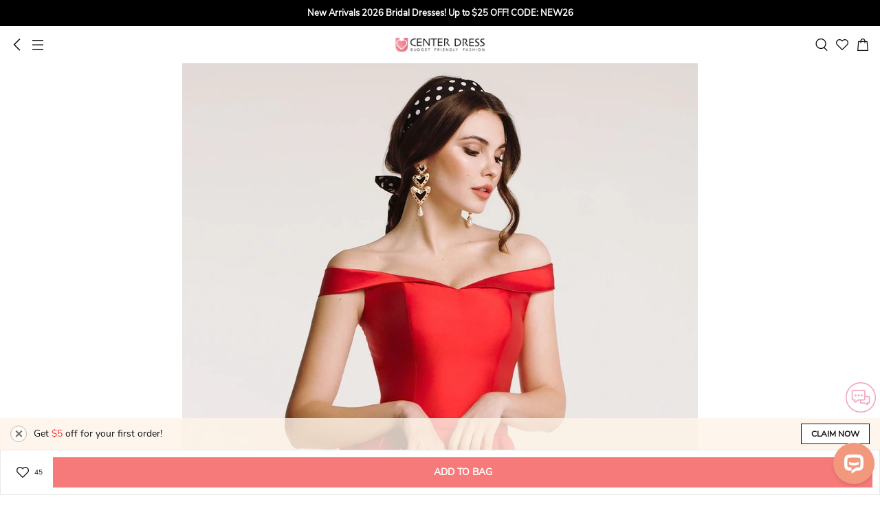

--- FILE ---
content_type: text/html; charset=UTF-8
request_url: https://m.ucenterdress.com/vintage-satin-off-the-shoulder-a-line-sleeveless-cocktail-dress-with-pleats-and-zipper-p334189.html?icp=product-recommend_8
body_size: 34586
content:
<!DOCTYPE html>
<html lang="en">
<head prefix="og: https://ogp.me/ns# fb: https://ogp.me/ns/fb# article: https://ogp.me/ns/article#">
    <meta http-equiv="Content-Type" content="text/html; charset=utf-8"/>
<meta charset="utf-8">
<meta http-equiv="X-UA-Compatible" content="IE=edge">
<meta name="viewport" content="width=device-width, initial-scale=1.0, minimum-scale=1.0, maximum-scale=5.0">

	<link rel="preconnect" href="https://img1.cdn.ucenterdress.com">
	<link rel="dns-prefetch" href="https://img1.cdn.ucenterdress.com">
	<link rel="preconnect" href="https://img2.cdn.ucenterdress.com">
	<link rel="dns-prefetch" href="https://img2.cdn.ucenterdress.com">
	<link rel="preconnect" href="https://img3.cdn.ucenterdress.com">
	<link rel="dns-prefetch" href="https://img3.cdn.ucenterdress.com">

<link rel="dns-prefetch" href="https://m.ucenterdress.com">


	<link rel="dns-prefetch" href="//www.google.com">
	<link rel="dns-prefetch" href="//www.googletagmanager.com"/>
	<link rel="dns-prefetch" href="//www.google-analytics.com"/>



<link rel="dns-prefetch" href="//www.facebook.com"/>
<link rel="dns-prefetch" href="//connect.facebook.net">



        <title>Vintage Satin Off-the-shoulder A Line Sleeveless Cocktail Dress with Pleats and Zipper - UCenter Dress</title>
    <meta name="keywords" content="Vintage Satin Off-the-shoulder A Line Sleeveless Cocktail Dress with Pleats and Zipper"/>
    <meta name="description" content="Shop Vintage Satin Off-the-shoulder A Line Sleeveless Cocktail Dress with Pleats and Zipper Online. UCenter Dress offers tons of high quality collections at affordable prices. Free shipping Now!"/>
    <meta property="og:type" content="product" />
    <meta property="og:url"    content="https://m.ucenterdress.com/vintage-satin-off-the-shoulder-a-line-sleeveless-cocktail-dress-with-pleats-and-zipper-p334189.html" />
    <meta property="og:title"  content="Vintage Satin Off-the-shoulder A Line Sleeveless Cocktail Dress with Pleats and Zipper" />
    <meta property="og:description"  content="Shop Vintage Satin Off-the-shoulder A Line Sleeveless Cocktail Dress with Pleats and Zipper Online. UCenter Dress offers tons of high quality collections at affordable prices. Free shipping Now!" />
            <meta property="og:image"  content="https://img1.cdn.ucenterdress.com/image/428x642/90/0/b4beaf6dbfed724b/36d6dff4dcca32d0ef07347056c956b5.jpg?format=webp" />
        <meta property="og:site_name" content="UCenter Dress" />
    <meta property="og:price:amount" content="116.89" />
    <meta property="og:price:currency" content="USD" />
    <meta property="product:availability" content="in stock">
    <meta property="product:retailer_item_id" content="334189">
    <link rel="preload" as="image" href="https://img1.cdn.ucenterdress.com/image/750x1200/90/0/dd186b10ee94a1dd/36d6dff4dcca32d0ef07347056c956b5.jpg?format=webp">
    <link rel="dns-prefetch" href="//www.youtube.com">

    <meta name="robots" content="noarchive">



<!-- canonical -->
        <link rel="canonical" href="https://www.ucenterdress.com/vintage-satin-off-the-shoulder-a-line-sleeveless-cocktail-dress-with-pleats-and-zipper-p334189.html" />
    <meta name="csrf-token" content="zwF5daIJ8vyeycb6LnWvJxXkzQNXlZcybsrvVVIH">        <link rel="shortcut icon" href="/build/sp_images/global/favicon-apple.png">
    <link rel="apple-touch-icon" href="/build/sp_images/global/favicon-apple.png">
    <link rel="stylesheet" href="/lib/bootstrap-3.3.5/css/bootstrap.min.css" type="text/css">
    <link rel="stylesheet" href="/build/css/app-63aebb97ba.css" type="text/css">
    <link rel="apple-touch-icon-precomposed" sizes="96x96" href="/build/sp_images/icon/icon-96x96.png">
    <link rel="apple-touch-icon-precomposed" sizes="144x144" href="/build/sp_images/icon/icon-144x144.png">
    <link rel="apple-touch-icon-precomposed" sizes="256x256" href="/build/sp_images/icon/icon-256x256.png">
    <link rel="apple-touch-icon-precomposed" sizes="512x512" href="/build/sp_images/icon/icon-512x512.png">
            <meta name="apple-mobile-web-app-capable" content="yes">
    <meta name="format-detection" content="telephone=no">
    </head>
<body class="p-prod">

    <div class="top-banner-wrap">
    <div class="swiper-container top-multi-banner js-top-multi-banner">
        <div class="swiper-wrapper">
                    </div>
    </div>
</div><header >
    <div class="inner">
        <div class="left">
            <div class="icon-s btn-go-back"></div >
            <div class="icon-s btn-nav" data-toggle="modal" data-target="#nav-modal"></div >
        </div>
        <a href="/" class="logo">UCenter Dress</a>
        <div class="right">
            <div class="icon-s btn-search" ></div >
            <a href="/favorite" class="icon-s btn-favorite" ></a >
            <a href="/cart/getcartinfo" class="icon-s btn-cart js-header-cartbag e-view_cart" ></a >
        </div>
    </div>
    <div class="search-box hide">
        <span class="btn-search-submit" ><i class="icon-s"></i></span >
        <input type="search" placeholder="Search" value="">
        <span class="btn-close" ><i class="icon-s"></i></span >
    </div>
</header>

<div class="pl-box"></div>    <div class="show-livechat-flag" style="display:none"></div>
            <input type="hidden" class="ga-detail" value="{&quot;item_name&quot;:&quot;Vintage Satin Off-the-shoulder A Line Sleeveless Cocktail Dress with Pleats and Zipper&quot;,&quot;item_id&quot;:&quot;334189&quot;,&quot;item_brand&quot;:&quot;UCenter Dress Prom Dress&quot;,&quot;price&quot;:116.89}">
        <div class="positioning-bar ">     <div class="item on" data-index="1">
        <div class="text">Goods</div>
    </div>
    <div class="item" data-index="2">
        <div class="text">Reviews</div>
    </div>
            <div class="item" data-index="3">
            <div class="text">Recommend</div>
        </div>
    </div >    <div class="prod-slider swiper-container" id="prod-slider">
    <ul class="swiper-wrapper">
                    <li class="swiper-slide"
                data-color-lower=""
                data-index="0"
            >
                <div class="swiper-zoom-container">
                                            <img src="https://img1.cdn.ucenterdress.com/image/750x1200/90/0/dd186b10ee94a1dd/36d6dff4dcca32d0ef07347056c956b5.jpg?format=webp" alt="Vintage Satin Off-the-shoulder A Line Sleeveless Cocktail Dress with Pleats and Zipper">
                                    </div>
            </li>
                    <li class="swiper-slide"
                data-color-lower=""
                data-index="1"
            >
                <div class="swiper-zoom-container">
                                            <img src="https://img1.cdn.ucenterdress.com/image/750x1200/90/0/1ae5dd3cac591951/978931daecf7908b8b7e1a42e9e4128e.jpg?format=webp" alt="Vintage Satin Off-the-shoulder A Line Sleeveless Cocktail Dress with Pleats and Zipper">
                                    </div>
            </li>
            </ul>
    <div class="swiper-pagination"></div>
</div>    <div class="prod-intro main-body js-product-21353">
    <input type="hidden" name="pid" id="pid" value="21353" />
    <div class="price-box">
        <div class="price-line">
                            <div class="price-info js-price notranslate">
                    <span class="priceCurrency">US$</span>
                    <span class="price"> US$116.89</span>
                </div>
                <span class="market-price js-list-price notranslate"> 
                    
                </span>
                        <span class="discount notranslate hide"></span>
        </div>
    </div>
    <div class="prod-title">
        <div class="title">
            <span class="mark-item hide"></span>
            <span>Vintage Satin Off-the-shoulder A Line Sleeveless Cocktail Dress with Pleats and Zipper</span>
        </div>
        <div class="btn-share" data-toggle="modal" data-target="#shareModal"></div>
    </div>
    <div class="code-box">
        <div class="code js-auto-copy" data-text="ITEM CODE:#882401">ITEM CODE:#882401</div>
        <div class="comment">
            <i></i>
            <div class="summary to-reviews">
                <span class="avg-star">5</span>
                <span class="total  hide ">(0)</span>
            </div>
        </div>
    </div>
    <div class="hot-tags hide"></div>
            <div class="paypal-message-container hide"></div>
            <div class="prod-activity js-product-promotions hide">
    <i class="icon icon-sprites"></i>
    <div class="wrap">
        <ul class="list js-product-promotion-list"></ul>
    </div>
</div>    <div class="prod-select">
    <input id="pid" type="hidden" value="21353">
    
    <div class="content">
        
        <div class="spec-container">
            <div class="select-item cur" data-tab="all">
                                    <div class="select-box select-color clearfix">
        <input type="hidden" name="data[Color]" id="attr_color" />
        <h2>
            <span class="title">color</span>
            <span class="selected"></span>
            <div class="more pull-right" data-toggle="modal" data-target="#color-chart">
                <img src="/build/images/product/ico_color@3x.png" alt="color chart" loading="lazy"
                    decoding="async">
                Color Chart
            </div>
        </h2>
        <div class="js-color-warn is-error hide">please select color!</div>
        <div class="color-list-wrap"> <!-- Use the 'limit' class for control -->
            <ul class="color-list">
                                                            <li class="" data-value="As Shown">
                            <span class="color-item As_Shown"
                                  data-class="As_Shown"
                                  data-value="As Shown"
                                  data-lower-value="as_shown"
                                                                        style="background-image: url('https://img1.cdn.ucenterdress.com/image/750x1200/90/0/dd186b10ee94a1dd/36d6dff4dcca32d0ef07347056c956b5.jpg?format=webp');background-position: 0px 0px; background-size: 40px, 32px;"
                                                              >
                                <i class="icon-s"></i>
                            </span>
                        </li>
                                            <li class="" data-value="Dark Navy">
                            <span class="color-item Dark_Navy"
                                  data-class="Dark_Navy"
                                  data-value="Dark Navy"
                                  data-lower-value="dark_navy"
                                                              >
                                <i class="icon-s"></i>
                            </span>
                        </li>
                                            <li class="" data-value="Dusty Rose">
                            <span class="color-item Dusty_Rose"
                                  data-class="Dusty_Rose"
                                  data-value="Dusty Rose"
                                  data-lower-value="dusty_rose"
                                                              >
                                <i class="icon-s"></i>
                            </span>
                        </li>
                                            <li class="" data-value="Burgundy">
                            <span class="color-item Burgundy"
                                  data-class="Burgundy"
                                  data-value="Burgundy"
                                  data-lower-value="burgundy"
                                                              >
                                <i class="icon-s"></i>
                            </span>
                        </li>
                                            <li class="" data-value="Slate Blue">
                            <span class="color-item Slate_Blue"
                                  data-class="Slate_Blue"
                                  data-value="Slate Blue"
                                  data-lower-value="slate_blue"
                                                              >
                                <i class="icon-s"></i>
                            </span>
                        </li>
                                            <li class="" data-value="Blushing Pink">
                            <span class="color-item Blushing_Pink"
                                  data-class="Blushing_Pink"
                                  data-value="Blushing Pink"
                                  data-lower-value="blushing_pink"
                                                              >
                                <i class="icon-s"></i>
                            </span>
                        </li>
                                            <li class="" data-value="Celadon">
                            <span class="color-item Celadon"
                                  data-class="Celadon"
                                  data-value="Celadon"
                                  data-lower-value="celadon"
                                                              >
                                <i class="icon-s"></i>
                            </span>
                        </li>
                                            <li class="" data-value="Champagne">
                            <span class="color-item Champagne"
                                  data-class="Champagne"
                                  data-value="Champagne"
                                  data-lower-value="champagne"
                                                              >
                                <i class="icon-s"></i>
                            </span>
                        </li>
                                            <li class="" data-value="Orange">
                            <span class="color-item Orange"
                                  data-class="Orange"
                                  data-value="Orange"
                                  data-lower-value="orange"
                                                              >
                                <i class="icon-s"></i>
                            </span>
                        </li>
                                            <li class="" data-value="Steel Blue">
                            <span class="color-item Steel_Blue"
                                  data-class="Steel_Blue"
                                  data-value="Steel Blue"
                                  data-lower-value="steel_blue"
                                                              >
                                <i class="icon-s"></i>
                            </span>
                        </li>
                                            <li class="" data-value="Stormy">
                            <span class="color-item Stormy"
                                  data-class="Stormy"
                                  data-value="Stormy"
                                  data-lower-value="stormy"
                                                              >
                                <i class="icon-s"></i>
                            </span>
                        </li>
                                            <li class="" data-value="Ink Navy">
                            <span class="color-item Ink_Navy"
                                  data-class="Ink_Navy"
                                  data-value="Ink Navy"
                                  data-lower-value="ink_navy"
                                                              >
                                <i class="icon-s"></i>
                            </span>
                        </li>
                                            <li class="" data-value="Royal Blue">
                            <span class="color-item Royal_Blue"
                                  data-class="Royal_Blue"
                                  data-value="Royal Blue"
                                  data-lower-value="royal_blue"
                                                              >
                                <i class="icon-s"></i>
                            </span>
                        </li>
                                            <li class="" data-value="Ocean Blue">
                            <span class="color-item Ocean_Blue"
                                  data-class="Ocean_Blue"
                                  data-value="Ocean Blue"
                                  data-lower-value="ocean_blue"
                                                              >
                                <i class="icon-s"></i>
                            </span>
                        </li>
                                            <li class="" data-value="Pool">
                            <span class="color-item Pool"
                                  data-class="Pool"
                                  data-value="Pool"
                                  data-lower-value="pool"
                                                              >
                                <i class="icon-s"></i>
                            </span>
                        </li>
                                            <li class="" data-value="Sky Blue">
                            <span class="color-item Sky_Blue"
                                  data-class="Sky_Blue"
                                  data-value="Sky Blue"
                                  data-lower-value="sky_blue"
                                                              >
                                <i class="icon-s"></i>
                            </span>
                        </li>
                                            <li class="" data-value="Mist">
                            <span class="color-item Mist"
                                  data-class="Mist"
                                  data-value="Mist"
                                  data-lower-value="mist"
                                                              >
                                <i class="icon-s"></i>
                            </span>
                        </li>
                                            <li class="" data-value="Claret">
                            <span class="color-item Claret"
                                  data-class="Claret"
                                  data-value="Claret"
                                  data-lower-value="claret"
                                                              >
                                <i class="icon-s"></i>
                            </span>
                        </li>
                                            <li class="" data-value="Mulberry">
                            <span class="color-item Mulberry"
                                  data-class="Mulberry"
                                  data-value="Mulberry"
                                  data-lower-value="mulberry"
                                                              >
                                <i class="icon-s"></i>
                            </span>
                        </li>
                                            <li class="" data-value="Red">
                            <span class="color-item Red"
                                  data-class="Red"
                                  data-value="Red"
                                  data-lower-value="red"
                                                              >
                                <i class="icon-s"></i>
                            </span>
                        </li>
                                            <li class="" data-value="Vermilion">
                            <span class="color-item Vermilion"
                                  data-class="Vermilion"
                                  data-value="Vermilion"
                                  data-lower-value="vermilion"
                                                              >
                                <i class="icon-s"></i>
                            </span>
                        </li>
                                            <li class="" data-value="Watermelon">
                            <span class="color-item Watermelon"
                                  data-class="Watermelon"
                                  data-value="Watermelon"
                                  data-lower-value="watermelon"
                                                              >
                                <i class="icon-s"></i>
                            </span>
                        </li>
                                            <li class="" data-value="Pearl Pink">
                            <span class="color-item Pearl_Pink"
                                  data-class="Pearl_Pink"
                                  data-value="Pearl Pink"
                                  data-lower-value="pearl_pink"
                                                              >
                                <i class="icon-s"></i>
                            </span>
                        </li>
                                            <li class="" data-value="Blush">
                            <span class="color-item Blush"
                                  data-class="Blush"
                                  data-value="Blush"
                                  data-lower-value="blush"
                                                              >
                                <i class="icon-s"></i>
                            </span>
                        </li>
                                            <li class="" data-value="Petal">
                            <span class="color-item Petal"
                                  data-class="Petal"
                                  data-value="Petal"
                                  data-lower-value="petal"
                                                              >
                                <i class="icon-s"></i>
                            </span>
                        </li>
                                            <li class="" data-value="Coral">
                            <span class="color-item Coral"
                                  data-class="Coral"
                                  data-value="Coral"
                                  data-lower-value="coral"
                                                              >
                                <i class="icon-s"></i>
                            </span>
                        </li>
                                            <li class="" data-value="Candy Pink">
                            <span class="color-item Candy_Pink"
                                  data-class="Candy_Pink"
                                  data-value="Candy Pink"
                                  data-lower-value="candy_pink"
                                                              >
                                <i class="icon-s"></i>
                            </span>
                        </li>
                                            <li class="" data-value="Dusk">
                            <span class="color-item Dusk"
                                  data-class="Dusk"
                                  data-value="Dusk"
                                  data-lower-value="dusk"
                                                              >
                                <i class="icon-s"></i>
                            </span>
                        </li>
                                            <li class="" data-value="Wisteria">
                            <span class="color-item Wisteria"
                                  data-class="Wisteria"
                                  data-value="Wisteria"
                                  data-lower-value="wisteria"
                                                              >
                                <i class="icon-s"></i>
                            </span>
                        </li>
                                            <li class="" data-value="Vintage Mauve">
                            <span class="color-item Vintage_Mauve"
                                  data-class="Vintage_Mauve"
                                  data-value="Vintage Mauve"
                                  data-lower-value="vintage_mauve"
                                                              >
                                <i class="icon-s"></i>
                            </span>
                        </li>
                                            <li class="" data-value="Mauve">
                            <span class="color-item Mauve"
                                  data-class="Mauve"
                                  data-value="Mauve"
                                  data-lower-value="mauve"
                                                              >
                                <i class="icon-s"></i>
                            </span>
                        </li>
                                            <li class="" data-value="Lilac">
                            <span class="color-item Lilac"
                                  data-class="Lilac"
                                  data-value="Lilac"
                                  data-lower-value="lilac"
                                                              >
                                <i class="icon-s"></i>
                            </span>
                        </li>
                                            <li class="" data-value="Lavender">
                            <span class="color-item Lavender"
                                  data-class="Lavender"
                                  data-value="Lavender"
                                  data-lower-value="lavender"
                                                              >
                                <i class="icon-s"></i>
                            </span>
                        </li>
                                            <li class="" data-value="Tahiti">
                            <span class="color-item Tahiti"
                                  data-class="Tahiti"
                                  data-value="Tahiti"
                                  data-lower-value="tahiti"
                                                              >
                                <i class="icon-s"></i>
                            </span>
                        </li>
                                            <li class="" data-value="Plum">
                            <span class="color-item Plum"
                                  data-class="Plum"
                                  data-value="Plum"
                                  data-lower-value="plum"
                                                              >
                                <i class="icon-s"></i>
                            </span>
                        </li>
                                            <li class="" data-value="Grape">
                            <span class="color-item Grape"
                                  data-class="Grape"
                                  data-value="Grape"
                                  data-lower-value="grape"
                                                              >
                                <i class="icon-s"></i>
                            </span>
                        </li>
                                            <li class="" data-value="Orchid">
                            <span class="color-item Orchid"
                                  data-class="Orchid"
                                  data-value="Orchid"
                                  data-lower-value="orchid"
                                                              >
                                <i class="icon-s"></i>
                            </span>
                        </li>
                                            <li class="" data-value="Fuchsia">
                            <span class="color-item Fuchsia"
                                  data-class="Fuchsia"
                                  data-value="Fuchsia"
                                  data-lower-value="fuchsia"
                                                              >
                                <i class="icon-s"></i>
                            </span>
                        </li>
                                            <li class="" data-value="Regency">
                            <span class="color-item Regency"
                                  data-class="Regency"
                                  data-value="Regency"
                                  data-lower-value="regency"
                                                              >
                                <i class="icon-s"></i>
                            </span>
                        </li>
                                            <li class="" data-value="Dark Green">
                            <span class="color-item Dark_Green"
                                  data-class="Dark_Green"
                                  data-value="Dark Green"
                                  data-lower-value="dark_green"
                                                              >
                                <i class="icon-s"></i>
                            </span>
                        </li>
                                            <li class="" data-value="Peacock">
                            <span class="color-item Peacock"
                                  data-class="Peacock"
                                  data-value="Peacock"
                                  data-lower-value="peacock"
                                                              >
                                <i class="icon-s"></i>
                            </span>
                        </li>
                                            <li class="" data-value="Clover">
                            <span class="color-item Clover"
                                  data-class="Clover"
                                  data-value="Clover"
                                  data-lower-value="clover"
                                                              >
                                <i class="icon-s"></i>
                            </span>
                        </li>
                                            <li class="" data-value="Jade">
                            <span class="color-item Jade"
                                  data-class="Jade"
                                  data-value="Jade"
                                  data-lower-value="jade"
                                                              >
                                <i class="icon-s"></i>
                            </span>
                        </li>
                                            <li class="" data-value="Sage">
                            <span class="color-item Sage"
                                  data-class="Sage"
                                  data-value="Sage"
                                  data-lower-value="sage"
                                                              >
                                <i class="icon-s"></i>
                            </span>
                        </li>
                                            <li class="" data-value="Mint Green">
                            <span class="color-item Mint_Green"
                                  data-class="Mint_Green"
                                  data-value="Mint Green"
                                  data-lower-value="mint_green"
                                                              >
                                <i class="icon-s"></i>
                            </span>
                        </li>
                                            <li class="" data-value="Turquoise">
                            <span class="color-item Turquoise"
                                  data-class="Turquoise"
                                  data-value="Turquoise"
                                  data-lower-value="turquoise"
                                                              >
                                <i class="icon-s"></i>
                            </span>
                        </li>
                                            <li class="" data-value="Spa">
                            <span class="color-item Spa"
                                  data-class="Spa"
                                  data-value="Spa"
                                  data-lower-value="spa"
                                                              >
                                <i class="icon-s"></i>
                            </span>
                        </li>
                                            <li class="" data-value="Lime Green">
                            <span class="color-item Lime_Green"
                                  data-class="Lime_Green"
                                  data-value="Lime Green"
                                  data-lower-value="lime_green"
                                                              >
                                <i class="icon-s"></i>
                            </span>
                        </li>
                                            <li class="" data-value="Taupe">
                            <span class="color-item Taupe"
                                  data-class="Taupe"
                                  data-value="Taupe"
                                  data-lower-value="taupe"
                                                              >
                                <i class="icon-s"></i>
                            </span>
                        </li>
                                            <li class="" data-value="Daffodil">
                            <span class="color-item Daffodil"
                                  data-class="Daffodil"
                                  data-value="Daffodil"
                                  data-lower-value="daffodil"
                                                              >
                                <i class="icon-s"></i>
                            </span>
                        </li>
                                            <li class="" data-value="Gold">
                            <span class="color-item Gold"
                                  data-class="Gold"
                                  data-value="Gold"
                                  data-lower-value="gold"
                                                              >
                                <i class="icon-s"></i>
                            </span>
                        </li>
                                            <li class="" data-value="Papaya">
                            <span class="color-item Papaya"
                                  data-class="Papaya"
                                  data-value="Papaya"
                                  data-lower-value="papaya"
                                                              >
                                <i class="icon-s"></i>
                            </span>
                        </li>
                                            <li class="" data-value="Brown">
                            <span class="color-item Brown"
                                  data-class="Brown"
                                  data-value="Brown"
                                  data-lower-value="brown"
                                                              >
                                <i class="icon-s"></i>
                            </span>
                        </li>
                                            <li class="" data-value="Chocolate">
                            <span class="color-item Chocolate"
                                  data-class="Chocolate"
                                  data-value="Chocolate"
                                  data-lower-value="chocolate"
                                                              >
                                <i class="icon-s"></i>
                            </span>
                        </li>
                                            <li class="" data-value="Ivory">
                            <span class="color-item Ivory"
                                  data-class="Ivory"
                                  data-value="Ivory"
                                  data-lower-value="ivory"
                                                              >
                                <i class="icon-s"></i>
                            </span>
                        </li>
                                            <li class="" data-value="White">
                            <span class="color-item White"
                                  data-class="White"
                                  data-value="White"
                                  data-lower-value="white"
                                                              >
                                <i class="icon-s"></i>
                            </span>
                        </li>
                                            <li class="" data-value="Cream">
                            <span class="color-item Cream"
                                  data-class="Cream"
                                  data-value="Cream"
                                  data-lower-value="cream"
                                                              >
                                <i class="icon-s"></i>
                            </span>
                        </li>
                                            <li class="" data-value="Silver">
                            <span class="color-item Silver"
                                  data-class="Silver"
                                  data-value="Silver"
                                  data-lower-value="silver"
                                                              >
                                <i class="icon-s"></i>
                            </span>
                        </li>
                                            <li class="" data-value="Steel Grey">
                            <span class="color-item Steel_Grey"
                                  data-class="Steel_Grey"
                                  data-value="Steel Grey"
                                  data-lower-value="steel_grey"
                                                              >
                                <i class="icon-s"></i>
                            </span>
                        </li>
                                            <li class="" data-value="Black">
                            <span class="color-item Black"
                                  data-class="Black"
                                  data-value="Black"
                                  data-lower-value="black"
                                                              >
                                <i class="icon-s"></i>
                            </span>
                        </li>
                                                    <li class="empty-li"></li>
                <li class="empty-li"></li>
                <li class="empty-li"></li>
                <li class="empty-li"></li>
                <li class="empty-li"></li>
                <li class="empty-li"></li>
                <li class="empty-li"></li>
                <li class="empty-li"></li>
                <li class="empty-li"></li>
                <li class="empty-li"></li>
            </ul>
            <div class="btn-more hide"></div>
        </div>
    </div>
                
                <div class="select-box select-size clearfix">
        <h2>
            <span class="title">size</span>
                            <div class="more pull-right" data-toggle="modal" data-target="#size-chart">
                    <img src="/build/images/product/ico_size@3x.png" alt="size chart" loading="lazy"
                        decoding="async">
                    Size Chart
                </div>
                    </h2>
        <div class="is-error js-size-warn clearfix hide">please select size!</div>
        <div class="size-list-wrap">
            <ul>
                                    <li class="item" value="2" data-value="2"
                        data-size="2"
                         data-table="{&quot;Bust&quot;:{&quot;inch&quot;:&quot;32.5&quot;,&quot;cm&quot;:&quot;82.55&quot;},&quot;Waist&quot;:{&quot;inch&quot;:&quot;25.5&quot;,&quot;cm&quot;:&quot;64.77&quot;},&quot;Hips&quot;:{&quot;inch&quot;:&quot;35.75&quot;,&quot;cm&quot;:&quot;90.81&quot;},&quot;Hollow To Floor&quot;:{&quot;inch&quot;:&quot;58&quot;,&quot;cm&quot;:&quot;147.32&quot;}}" >
                        2</li>
                                    <li class="item" value="4" data-value="4"
                        data-size="4"
                         data-table="{&quot;Bust&quot;:{&quot;inch&quot;:&quot;33.5&quot;,&quot;cm&quot;:&quot;85.09&quot;},&quot;Waist&quot;:{&quot;inch&quot;:&quot;26.5&quot;,&quot;cm&quot;:&quot;67.31&quot;},&quot;Hips&quot;:{&quot;inch&quot;:&quot;36.75&quot;,&quot;cm&quot;:&quot;93.35&quot;},&quot;Hollow To Floor&quot;:{&quot;inch&quot;:&quot;58&quot;,&quot;cm&quot;:&quot;147.32&quot;}}" >
                        4</li>
                                    <li class="item" value="6" data-value="6"
                        data-size="6"
                         data-table="{&quot;Bust&quot;:{&quot;inch&quot;:&quot;34.5&quot;,&quot;cm&quot;:&quot;87.63&quot;},&quot;Waist&quot;:{&quot;inch&quot;:&quot;27.5&quot;,&quot;cm&quot;:&quot;69.85&quot;},&quot;Hips&quot;:{&quot;inch&quot;:&quot;37.75&quot;,&quot;cm&quot;:&quot;95.89&quot;},&quot;Hollow To Floor&quot;:{&quot;inch&quot;:&quot;59&quot;,&quot;cm&quot;:&quot;149.86&quot;}}" >
                        6</li>
                                    <li class="item" value="8" data-value="8"
                        data-size="8"
                         data-table="{&quot;Bust&quot;:{&quot;inch&quot;:&quot;35.5&quot;,&quot;cm&quot;:&quot;90.17&quot;},&quot;Waist&quot;:{&quot;inch&quot;:&quot;28.5&quot;,&quot;cm&quot;:&quot;72.39&quot;},&quot;Hips&quot;:{&quot;inch&quot;:&quot;38.75&quot;,&quot;cm&quot;:&quot;98.43&quot;},&quot;Hollow To Floor&quot;:{&quot;inch&quot;:&quot;59&quot;,&quot;cm&quot;:&quot;149.86&quot;}}" >
                        8</li>
                                    <li class="item" value="10" data-value="10"
                        data-size="10"
                         data-table="{&quot;Bust&quot;:{&quot;inch&quot;:&quot;36.5&quot;,&quot;cm&quot;:&quot;92.71&quot;},&quot;Waist&quot;:{&quot;inch&quot;:&quot;29.5&quot;,&quot;cm&quot;:&quot;74.93&quot;},&quot;Hips&quot;:{&quot;inch&quot;:&quot;39.75&quot;,&quot;cm&quot;:&quot;100.97&quot;},&quot;Hollow To Floor&quot;:{&quot;inch&quot;:&quot;60&quot;,&quot;cm&quot;:&quot;152.4&quot;}}" >
                        10</li>
                                    <li class="item" value="12" data-value="12"
                        data-size="12"
                         data-table="{&quot;Bust&quot;:{&quot;inch&quot;:&quot;38&quot;,&quot;cm&quot;:&quot;96.52&quot;},&quot;Waist&quot;:{&quot;inch&quot;:&quot;31&quot;,&quot;cm&quot;:&quot;78.74&quot;},&quot;Hips&quot;:{&quot;inch&quot;:&quot;41.25&quot;,&quot;cm&quot;:&quot;104.78&quot;},&quot;Hollow To Floor&quot;:{&quot;inch&quot;:&quot;60&quot;,&quot;cm&quot;:&quot;152.4&quot;}}" >
                        12</li>
                                    <li class="item" value="14" data-value="14"
                        data-size="14"
                         data-table="{&quot;Bust&quot;:{&quot;inch&quot;:&quot;39.5&quot;,&quot;cm&quot;:&quot;100.33&quot;},&quot;Waist&quot;:{&quot;inch&quot;:&quot;32.5&quot;,&quot;cm&quot;:&quot;82.55&quot;},&quot;Hips&quot;:{&quot;inch&quot;:&quot;42.75&quot;,&quot;cm&quot;:&quot;108.59&quot;},&quot;Hollow To Floor&quot;:{&quot;inch&quot;:&quot;61&quot;,&quot;cm&quot;:&quot;154.94&quot;}}" >
                        14</li>
                                    <li class="item" value="16" data-value="16"
                        data-size="16"
                         data-table="{&quot;Bust&quot;:{&quot;inch&quot;:&quot;41&quot;,&quot;cm&quot;:&quot;104.14&quot;},&quot;Waist&quot;:{&quot;inch&quot;:&quot;34&quot;,&quot;cm&quot;:&quot;86.36&quot;},&quot;Hips&quot;:{&quot;inch&quot;:&quot;44.25&quot;,&quot;cm&quot;:&quot;112.4&quot;},&quot;Hollow To Floor&quot;:{&quot;inch&quot;:&quot;61&quot;,&quot;cm&quot;:&quot;154.94&quot;}}" >
                        16</li>
                                    <li class="item" value="16W" data-value="16W"
                        data-size="16w"
                         data-table="{&quot;Bust&quot;:{&quot;inch&quot;:&quot;43&quot;,&quot;cm&quot;:&quot;109.22&quot;},&quot;Waist&quot;:{&quot;inch&quot;:&quot;36.25&quot;,&quot;cm&quot;:&quot;92.08&quot;},&quot;Hips&quot;:{&quot;inch&quot;:&quot;45.5&quot;,&quot;cm&quot;:&quot;115.57&quot;},&quot;Hollow To Floor&quot;:{&quot;inch&quot;:&quot;61&quot;,&quot;cm&quot;:&quot;154.94&quot;}}" >
                        16W</li>
                                    <li class="item" value="18W" data-value="18W"
                        data-size="18w"
                         data-table="{&quot;Bust&quot;:{&quot;inch&quot;:&quot;45&quot;,&quot;cm&quot;:&quot;114.3&quot;},&quot;Waist&quot;:{&quot;inch&quot;:&quot;38.5&quot;,&quot;cm&quot;:&quot;97.79&quot;},&quot;Hips&quot;:{&quot;inch&quot;:&quot;47.5&quot;,&quot;cm&quot;:&quot;120.65&quot;},&quot;Hollow To Floor&quot;:{&quot;inch&quot;:&quot;61&quot;,&quot;cm&quot;:&quot;154.94&quot;}}" >
                        18W</li>
                                    <li class="item" value="20W" data-value="20W"
                        data-size="20w"
                         data-table="{&quot;Bust&quot;:{&quot;inch&quot;:&quot;47&quot;,&quot;cm&quot;:&quot;119.38&quot;},&quot;Waist&quot;:{&quot;inch&quot;:&quot;40.75&quot;,&quot;cm&quot;:&quot;103.51&quot;},&quot;Hips&quot;:{&quot;inch&quot;:&quot;49.5&quot;,&quot;cm&quot;:&quot;125.73&quot;},&quot;Hollow To Floor&quot;:{&quot;inch&quot;:&quot;61&quot;,&quot;cm&quot;:&quot;154.94&quot;}}" >
                        20W</li>
                                    <li class="item" value="22W" data-value="22W"
                        data-size="22w"
                         data-table="{&quot;Bust&quot;:{&quot;inch&quot;:&quot;49&quot;,&quot;cm&quot;:&quot;124.46&quot;},&quot;Waist&quot;:{&quot;inch&quot;:&quot;43&quot;,&quot;cm&quot;:&quot;109.22&quot;},&quot;Hips&quot;:{&quot;inch&quot;:&quot;51.5&quot;,&quot;cm&quot;:&quot;130.81&quot;},&quot;Hollow To Floor&quot;:{&quot;inch&quot;:&quot;61&quot;,&quot;cm&quot;:&quot;154.94&quot;}}" >
                        22W</li>
                                    <li class="item" value="24W" data-value="24W"
                        data-size="24w"
                         data-table="{&quot;Bust&quot;:{&quot;inch&quot;:&quot;51&quot;,&quot;cm&quot;:&quot;129.54&quot;},&quot;Waist&quot;:{&quot;inch&quot;:&quot;45.25&quot;,&quot;cm&quot;:&quot;114.94&quot;},&quot;Hips&quot;:{&quot;inch&quot;:&quot;53.5&quot;,&quot;cm&quot;:&quot;135.89&quot;},&quot;Hollow To Floor&quot;:{&quot;inch&quot;:&quot;61&quot;,&quot;cm&quot;:&quot;154.94&quot;}}" >
                        24W</li>
                                    <li class="item" value="26W" data-value="26W"
                        data-size="26w"
                         data-table="{&quot;Bust&quot;:{&quot;inch&quot;:&quot;53&quot;,&quot;cm&quot;:&quot;134.62&quot;},&quot;Waist&quot;:{&quot;inch&quot;:&quot;47.5&quot;,&quot;cm&quot;:&quot;120.65&quot;},&quot;Hips&quot;:{&quot;inch&quot;:&quot;55.5&quot;,&quot;cm&quot;:&quot;140.97&quot;},&quot;Hollow To Floor&quot;:{&quot;inch&quot;:&quot;61&quot;,&quot;cm&quot;:&quot;154.94&quot;}}" >
                        26W</li>
                                                    <li class="item empty-li"></li>
                                    <li class="item empty-li"></li>
                                    <li class="item empty-li"></li>
                                    <li class="item empty-li"></li>
                                    <li class="item empty-li"></li>
                                    <li class="item empty-li"></li>
                                    <li class="item empty-li"></li>
                                    <li class="item empty-li"></li>
                            </ul>
        </div>
        <input type="hidden" id="attr_size" value="">
    </div>
                                    <a class="custom-item js-custom-size" href="#" data-toggle="modal" data-target="#custom-modal"
                        data-size="">
                        Custom Size
                    </a>
                    <div class="size-detail js-custom-size-detail clearfix hide">
                        <div class="switch-unit">
                            <div class="switch-group flex justify-content-end align-center" data-value="inch">
                                <span class="label on inch" data-value="inch">INCH</span>
                                <label class="switch">
                                    <input type="checkbox" value="cm">
                                    <span class="slider round"></span>
                                </label>
                                <span class="label cm" data-value="cm">CM</span>
                            </div>
                        </div>
                        <div class="inner custom">
                            <div class="title">size:Custom Size</div>
                            <ul class="list">

                            </ul>
                        </div>
                    </div>
                                <div class="size-detail js-size-detail clearfix hide">
                    <div class="switch-unit">
        <div class="switch-group flex justify-content-end align-center" data-value="inch">
            <span class="label on inch" data-value="inch">INCH</span>
            <label class="switch">
                <input type="checkbox" value="cm">
                <span class="slider round"></span>
            </label>
            <span class="label cm" data-value="cm">CM</span>
        </div>
    </div>
    <div class="inner">
        <div class="size-list col-5">
            <ul class="row-title clearfix">
                <li class="title">
                    SIZE
                </li>
                                    <li class="title">
                        Bust
                    </li>
                                    <li class="title">
                        Waist
                    </li>
                                    <li class="title">
                        Hips
                    </li>
                                    <li class="title">
                        Hollow To Floor
                    </li>
                            </ul>

            <ul class="row-list">
                                                                                <li class="row hide" data-value="2">
                            <ul>
                                <li>2</li>
                                                                    <li>
                                        <span class="unit inch">32.5</span>
                                        <span class="unit cm">82.55</span>
                                    </li>
                                                                    <li>
                                        <span class="unit inch">25.5</span>
                                        <span class="unit cm">64.77</span>
                                    </li>
                                                                    <li>
                                        <span class="unit inch">35.75</span>
                                        <span class="unit cm">90.81</span>
                                    </li>
                                                                    <li>
                                        <span class="unit inch">58</span>
                                        <span class="unit cm">147.32</span>
                                    </li>
                                                            </ul>
                        </li>
                                                                                                    <li class="row hide" data-value="4">
                            <ul>
                                <li>4</li>
                                                                    <li>
                                        <span class="unit inch">33.5</span>
                                        <span class="unit cm">85.09</span>
                                    </li>
                                                                    <li>
                                        <span class="unit inch">26.5</span>
                                        <span class="unit cm">67.31</span>
                                    </li>
                                                                    <li>
                                        <span class="unit inch">36.75</span>
                                        <span class="unit cm">93.35</span>
                                    </li>
                                                                    <li>
                                        <span class="unit inch">58</span>
                                        <span class="unit cm">147.32</span>
                                    </li>
                                                            </ul>
                        </li>
                                                                                                    <li class="row hide" data-value="6">
                            <ul>
                                <li>6</li>
                                                                    <li>
                                        <span class="unit inch">34.5</span>
                                        <span class="unit cm">87.63</span>
                                    </li>
                                                                    <li>
                                        <span class="unit inch">27.5</span>
                                        <span class="unit cm">69.85</span>
                                    </li>
                                                                    <li>
                                        <span class="unit inch">37.75</span>
                                        <span class="unit cm">95.89</span>
                                    </li>
                                                                    <li>
                                        <span class="unit inch">59</span>
                                        <span class="unit cm">149.86</span>
                                    </li>
                                                            </ul>
                        </li>
                                                                                                    <li class="row hide" data-value="8">
                            <ul>
                                <li>8</li>
                                                                    <li>
                                        <span class="unit inch">35.5</span>
                                        <span class="unit cm">90.17</span>
                                    </li>
                                                                    <li>
                                        <span class="unit inch">28.5</span>
                                        <span class="unit cm">72.39</span>
                                    </li>
                                                                    <li>
                                        <span class="unit inch">38.75</span>
                                        <span class="unit cm">98.43</span>
                                    </li>
                                                                    <li>
                                        <span class="unit inch">59</span>
                                        <span class="unit cm">149.86</span>
                                    </li>
                                                            </ul>
                        </li>
                                                                                                    <li class="row hide" data-value="10">
                            <ul>
                                <li>10</li>
                                                                    <li>
                                        <span class="unit inch">36.5</span>
                                        <span class="unit cm">92.71</span>
                                    </li>
                                                                    <li>
                                        <span class="unit inch">29.5</span>
                                        <span class="unit cm">74.93</span>
                                    </li>
                                                                    <li>
                                        <span class="unit inch">39.75</span>
                                        <span class="unit cm">100.97</span>
                                    </li>
                                                                    <li>
                                        <span class="unit inch">60</span>
                                        <span class="unit cm">152.4</span>
                                    </li>
                                                            </ul>
                        </li>
                                                                                                    <li class="row hide" data-value="12">
                            <ul>
                                <li>12</li>
                                                                    <li>
                                        <span class="unit inch">38</span>
                                        <span class="unit cm">96.52</span>
                                    </li>
                                                                    <li>
                                        <span class="unit inch">31</span>
                                        <span class="unit cm">78.74</span>
                                    </li>
                                                                    <li>
                                        <span class="unit inch">41.25</span>
                                        <span class="unit cm">104.78</span>
                                    </li>
                                                                    <li>
                                        <span class="unit inch">60</span>
                                        <span class="unit cm">152.4</span>
                                    </li>
                                                            </ul>
                        </li>
                                                                                                    <li class="row hide" data-value="14">
                            <ul>
                                <li>14</li>
                                                                    <li>
                                        <span class="unit inch">39.5</span>
                                        <span class="unit cm">100.33</span>
                                    </li>
                                                                    <li>
                                        <span class="unit inch">32.5</span>
                                        <span class="unit cm">82.55</span>
                                    </li>
                                                                    <li>
                                        <span class="unit inch">42.75</span>
                                        <span class="unit cm">108.59</span>
                                    </li>
                                                                    <li>
                                        <span class="unit inch">61</span>
                                        <span class="unit cm">154.94</span>
                                    </li>
                                                            </ul>
                        </li>
                                                                                                    <li class="row hide" data-value="16">
                            <ul>
                                <li>16</li>
                                                                    <li>
                                        <span class="unit inch">41</span>
                                        <span class="unit cm">104.14</span>
                                    </li>
                                                                    <li>
                                        <span class="unit inch">34</span>
                                        <span class="unit cm">86.36</span>
                                    </li>
                                                                    <li>
                                        <span class="unit inch">44.25</span>
                                        <span class="unit cm">112.4</span>
                                    </li>
                                                                    <li>
                                        <span class="unit inch">61</span>
                                        <span class="unit cm">154.94</span>
                                    </li>
                                                            </ul>
                        </li>
                                                                                                    <li class="row hide" data-value="16W">
                            <ul>
                                <li>16W</li>
                                                                    <li>
                                        <span class="unit inch">43</span>
                                        <span class="unit cm">109.22</span>
                                    </li>
                                                                    <li>
                                        <span class="unit inch">36.25</span>
                                        <span class="unit cm">92.08</span>
                                    </li>
                                                                    <li>
                                        <span class="unit inch">45.5</span>
                                        <span class="unit cm">115.57</span>
                                    </li>
                                                                    <li>
                                        <span class="unit inch">61</span>
                                        <span class="unit cm">154.94</span>
                                    </li>
                                                            </ul>
                        </li>
                                                                                                    <li class="row hide" data-value="18W">
                            <ul>
                                <li>18W</li>
                                                                    <li>
                                        <span class="unit inch">45</span>
                                        <span class="unit cm">114.3</span>
                                    </li>
                                                                    <li>
                                        <span class="unit inch">38.5</span>
                                        <span class="unit cm">97.79</span>
                                    </li>
                                                                    <li>
                                        <span class="unit inch">47.5</span>
                                        <span class="unit cm">120.65</span>
                                    </li>
                                                                    <li>
                                        <span class="unit inch">61</span>
                                        <span class="unit cm">154.94</span>
                                    </li>
                                                            </ul>
                        </li>
                                                                                                    <li class="row hide" data-value="20W">
                            <ul>
                                <li>20W</li>
                                                                    <li>
                                        <span class="unit inch">47</span>
                                        <span class="unit cm">119.38</span>
                                    </li>
                                                                    <li>
                                        <span class="unit inch">40.75</span>
                                        <span class="unit cm">103.51</span>
                                    </li>
                                                                    <li>
                                        <span class="unit inch">49.5</span>
                                        <span class="unit cm">125.73</span>
                                    </li>
                                                                    <li>
                                        <span class="unit inch">61</span>
                                        <span class="unit cm">154.94</span>
                                    </li>
                                                            </ul>
                        </li>
                                                                                                    <li class="row hide" data-value="22W">
                            <ul>
                                <li>22W</li>
                                                                    <li>
                                        <span class="unit inch">49</span>
                                        <span class="unit cm">124.46</span>
                                    </li>
                                                                    <li>
                                        <span class="unit inch">43</span>
                                        <span class="unit cm">109.22</span>
                                    </li>
                                                                    <li>
                                        <span class="unit inch">51.5</span>
                                        <span class="unit cm">130.81</span>
                                    </li>
                                                                    <li>
                                        <span class="unit inch">61</span>
                                        <span class="unit cm">154.94</span>
                                    </li>
                                                            </ul>
                        </li>
                                                                                                    <li class="row hide" data-value="24W">
                            <ul>
                                <li>24W</li>
                                                                    <li>
                                        <span class="unit inch">51</span>
                                        <span class="unit cm">129.54</span>
                                    </li>
                                                                    <li>
                                        <span class="unit inch">45.25</span>
                                        <span class="unit cm">114.94</span>
                                    </li>
                                                                    <li>
                                        <span class="unit inch">53.5</span>
                                        <span class="unit cm">135.89</span>
                                    </li>
                                                                    <li>
                                        <span class="unit inch">61</span>
                                        <span class="unit cm">154.94</span>
                                    </li>
                                                            </ul>
                        </li>
                                                                                                    <li class="row hide" data-value="26W">
                            <ul>
                                <li>26W</li>
                                                                    <li>
                                        <span class="unit inch">53</span>
                                        <span class="unit cm">134.62</span>
                                    </li>
                                                                    <li>
                                        <span class="unit inch">47.5</span>
                                        <span class="unit cm">120.65</span>
                                    </li>
                                                                    <li>
                                        <span class="unit inch">55.5</span>
                                        <span class="unit cm">140.97</span>
                                    </li>
                                                                    <li>
                                        <span class="unit inch">61</span>
                                        <span class="unit cm">154.94</span>
                                    </li>
                                                            </ul>
                        </li>
                                                </ul>
        </div>
    </div>
    <div class="tips">
        * Different from typical street size, please measure yourself before selecting a size. And we
        suggest
        sizing up if you're in-between sizes.
    </div>
                </div>
                <div class="size_tips hide"></div>
            </div>
            <div class="select-item" data-tab="hrs48">
                                                <div class="size-detail js-size-detail clearfix hide">
                    <div class="switch-unit">
        <div class="switch-group flex justify-content-end align-center" data-value="inch">
            <span class="label on inch" data-value="inch">INCH</span>
            <label class="switch">
                <input type="checkbox" value="cm">
                <span class="slider round"></span>
            </label>
            <span class="label cm" data-value="cm">CM</span>
        </div>
    </div>
    <div class="inner">
        <div class="size-list col-5">
            <ul class="row-title clearfix">
                <li class="title">
                    SIZE
                </li>
                                    <li class="title">
                        Bust
                    </li>
                                    <li class="title">
                        Waist
                    </li>
                                    <li class="title">
                        Hips
                    </li>
                                    <li class="title">
                        Hollow To Floor
                    </li>
                            </ul>

            <ul class="row-list">
                                                                                <li class="row hide" data-value="2">
                            <ul>
                                <li>2</li>
                                                                    <li>
                                        <span class="unit inch">32.5</span>
                                        <span class="unit cm">82.55</span>
                                    </li>
                                                                    <li>
                                        <span class="unit inch">25.5</span>
                                        <span class="unit cm">64.77</span>
                                    </li>
                                                                    <li>
                                        <span class="unit inch">35.75</span>
                                        <span class="unit cm">90.81</span>
                                    </li>
                                                                    <li>
                                        <span class="unit inch">58</span>
                                        <span class="unit cm">147.32</span>
                                    </li>
                                                            </ul>
                        </li>
                                                                                                    <li class="row hide" data-value="4">
                            <ul>
                                <li>4</li>
                                                                    <li>
                                        <span class="unit inch">33.5</span>
                                        <span class="unit cm">85.09</span>
                                    </li>
                                                                    <li>
                                        <span class="unit inch">26.5</span>
                                        <span class="unit cm">67.31</span>
                                    </li>
                                                                    <li>
                                        <span class="unit inch">36.75</span>
                                        <span class="unit cm">93.35</span>
                                    </li>
                                                                    <li>
                                        <span class="unit inch">58</span>
                                        <span class="unit cm">147.32</span>
                                    </li>
                                                            </ul>
                        </li>
                                                                                                    <li class="row hide" data-value="6">
                            <ul>
                                <li>6</li>
                                                                    <li>
                                        <span class="unit inch">34.5</span>
                                        <span class="unit cm">87.63</span>
                                    </li>
                                                                    <li>
                                        <span class="unit inch">27.5</span>
                                        <span class="unit cm">69.85</span>
                                    </li>
                                                                    <li>
                                        <span class="unit inch">37.75</span>
                                        <span class="unit cm">95.89</span>
                                    </li>
                                                                    <li>
                                        <span class="unit inch">59</span>
                                        <span class="unit cm">149.86</span>
                                    </li>
                                                            </ul>
                        </li>
                                                                                                    <li class="row hide" data-value="8">
                            <ul>
                                <li>8</li>
                                                                    <li>
                                        <span class="unit inch">35.5</span>
                                        <span class="unit cm">90.17</span>
                                    </li>
                                                                    <li>
                                        <span class="unit inch">28.5</span>
                                        <span class="unit cm">72.39</span>
                                    </li>
                                                                    <li>
                                        <span class="unit inch">38.75</span>
                                        <span class="unit cm">98.43</span>
                                    </li>
                                                                    <li>
                                        <span class="unit inch">59</span>
                                        <span class="unit cm">149.86</span>
                                    </li>
                                                            </ul>
                        </li>
                                                                                                    <li class="row hide" data-value="10">
                            <ul>
                                <li>10</li>
                                                                    <li>
                                        <span class="unit inch">36.5</span>
                                        <span class="unit cm">92.71</span>
                                    </li>
                                                                    <li>
                                        <span class="unit inch">29.5</span>
                                        <span class="unit cm">74.93</span>
                                    </li>
                                                                    <li>
                                        <span class="unit inch">39.75</span>
                                        <span class="unit cm">100.97</span>
                                    </li>
                                                                    <li>
                                        <span class="unit inch">60</span>
                                        <span class="unit cm">152.4</span>
                                    </li>
                                                            </ul>
                        </li>
                                                                                                    <li class="row hide" data-value="12">
                            <ul>
                                <li>12</li>
                                                                    <li>
                                        <span class="unit inch">38</span>
                                        <span class="unit cm">96.52</span>
                                    </li>
                                                                    <li>
                                        <span class="unit inch">31</span>
                                        <span class="unit cm">78.74</span>
                                    </li>
                                                                    <li>
                                        <span class="unit inch">41.25</span>
                                        <span class="unit cm">104.78</span>
                                    </li>
                                                                    <li>
                                        <span class="unit inch">60</span>
                                        <span class="unit cm">152.4</span>
                                    </li>
                                                            </ul>
                        </li>
                                                                                                    <li class="row hide" data-value="14">
                            <ul>
                                <li>14</li>
                                                                    <li>
                                        <span class="unit inch">39.5</span>
                                        <span class="unit cm">100.33</span>
                                    </li>
                                                                    <li>
                                        <span class="unit inch">32.5</span>
                                        <span class="unit cm">82.55</span>
                                    </li>
                                                                    <li>
                                        <span class="unit inch">42.75</span>
                                        <span class="unit cm">108.59</span>
                                    </li>
                                                                    <li>
                                        <span class="unit inch">61</span>
                                        <span class="unit cm">154.94</span>
                                    </li>
                                                            </ul>
                        </li>
                                                                                                    <li class="row hide" data-value="16">
                            <ul>
                                <li>16</li>
                                                                    <li>
                                        <span class="unit inch">41</span>
                                        <span class="unit cm">104.14</span>
                                    </li>
                                                                    <li>
                                        <span class="unit inch">34</span>
                                        <span class="unit cm">86.36</span>
                                    </li>
                                                                    <li>
                                        <span class="unit inch">44.25</span>
                                        <span class="unit cm">112.4</span>
                                    </li>
                                                                    <li>
                                        <span class="unit inch">61</span>
                                        <span class="unit cm">154.94</span>
                                    </li>
                                                            </ul>
                        </li>
                                                                                                    <li class="row hide" data-value="16W">
                            <ul>
                                <li>16W</li>
                                                                    <li>
                                        <span class="unit inch">43</span>
                                        <span class="unit cm">109.22</span>
                                    </li>
                                                                    <li>
                                        <span class="unit inch">36.25</span>
                                        <span class="unit cm">92.08</span>
                                    </li>
                                                                    <li>
                                        <span class="unit inch">45.5</span>
                                        <span class="unit cm">115.57</span>
                                    </li>
                                                                    <li>
                                        <span class="unit inch">61</span>
                                        <span class="unit cm">154.94</span>
                                    </li>
                                                            </ul>
                        </li>
                                                                                                    <li class="row hide" data-value="18W">
                            <ul>
                                <li>18W</li>
                                                                    <li>
                                        <span class="unit inch">45</span>
                                        <span class="unit cm">114.3</span>
                                    </li>
                                                                    <li>
                                        <span class="unit inch">38.5</span>
                                        <span class="unit cm">97.79</span>
                                    </li>
                                                                    <li>
                                        <span class="unit inch">47.5</span>
                                        <span class="unit cm">120.65</span>
                                    </li>
                                                                    <li>
                                        <span class="unit inch">61</span>
                                        <span class="unit cm">154.94</span>
                                    </li>
                                                            </ul>
                        </li>
                                                                                                    <li class="row hide" data-value="20W">
                            <ul>
                                <li>20W</li>
                                                                    <li>
                                        <span class="unit inch">47</span>
                                        <span class="unit cm">119.38</span>
                                    </li>
                                                                    <li>
                                        <span class="unit inch">40.75</span>
                                        <span class="unit cm">103.51</span>
                                    </li>
                                                                    <li>
                                        <span class="unit inch">49.5</span>
                                        <span class="unit cm">125.73</span>
                                    </li>
                                                                    <li>
                                        <span class="unit inch">61</span>
                                        <span class="unit cm">154.94</span>
                                    </li>
                                                            </ul>
                        </li>
                                                                                                    <li class="row hide" data-value="22W">
                            <ul>
                                <li>22W</li>
                                                                    <li>
                                        <span class="unit inch">49</span>
                                        <span class="unit cm">124.46</span>
                                    </li>
                                                                    <li>
                                        <span class="unit inch">43</span>
                                        <span class="unit cm">109.22</span>
                                    </li>
                                                                    <li>
                                        <span class="unit inch">51.5</span>
                                        <span class="unit cm">130.81</span>
                                    </li>
                                                                    <li>
                                        <span class="unit inch">61</span>
                                        <span class="unit cm">154.94</span>
                                    </li>
                                                            </ul>
                        </li>
                                                                                                    <li class="row hide" data-value="24W">
                            <ul>
                                <li>24W</li>
                                                                    <li>
                                        <span class="unit inch">51</span>
                                        <span class="unit cm">129.54</span>
                                    </li>
                                                                    <li>
                                        <span class="unit inch">45.25</span>
                                        <span class="unit cm">114.94</span>
                                    </li>
                                                                    <li>
                                        <span class="unit inch">53.5</span>
                                        <span class="unit cm">135.89</span>
                                    </li>
                                                                    <li>
                                        <span class="unit inch">61</span>
                                        <span class="unit cm">154.94</span>
                                    </li>
                                                            </ul>
                        </li>
                                                                                                    <li class="row hide" data-value="26W">
                            <ul>
                                <li>26W</li>
                                                                    <li>
                                        <span class="unit inch">53</span>
                                        <span class="unit cm">134.62</span>
                                    </li>
                                                                    <li>
                                        <span class="unit inch">47.5</span>
                                        <span class="unit cm">120.65</span>
                                    </li>
                                                                    <li>
                                        <span class="unit inch">55.5</span>
                                        <span class="unit cm">140.97</span>
                                    </li>
                                                                    <li>
                                        <span class="unit inch">61</span>
                                        <span class="unit cm">154.94</span>
                                    </li>
                                                            </ul>
                        </li>
                                                </ul>
        </div>
    </div>
    <div class="tips">
        * Different from typical street size, please measure yourself before selecting a size. And we
        suggest
        sizing up if you're in-between sizes.
    </div>
                </div>
                <div class="size_tips hide"></div>
            </div>
        </div>

        
        
                    <div class="select-box value-added clearfix">
                <h2>
                    <span class="title">more</span>
                </h2>
                                    <div class="item petticoat_box clearfix">
                        <label for="petticoat">
                            <input type="checkbox" id="petticoat" class="product-service" name="service[]"
                                value="petticoat">
                            <span class="text js-petticoat notranslate">
                                Petticoat
                            </span>
                        </label>
                        <span class="btn_model" data-toggle="modal" data-target="#petticoat-modal">What is
                            Petticoat?</span>
                    </div>
                                            </div>
        
        
        <div class="qty js-product-qty hide">
            <span>qty</span>
            <div class="icon-s btn-minus"></div>
            <input type="text" id="qty" value="1"
                data-sell-min="" data-sell-max="">
            <div class="icon-s btn-add"></div>
        </div>
    </div>

    <div class="fixed-bottom">
                    <div class="new-user-fixed hide">
    <div class="left-n">
        <div class="btn-close"> <i class="icon-s"></i></div>
        <div class="text">Get <span class="em">$5 </span> off for your first order!</div>
    </div>
    <a href="https://m.ucenterdress.com/register?targetUrl=http://m.ucenterdress.com/vintage-satin-off-the-shoulder-a-line-sleeveless-cocktail-dress-with-pleats-and-zipper-p334189.html" class="btn-reg" >Claim Now</a >
</div>                <div class="add-cart-box">
            <div class="btn-like js-prod-like" data-sn="334189" data-pid="21353">
                <div class="icon-s"></div>
                <div class="count"></div>
            </div>
            <div class="btn-add-cart  js-cart-btn  "
                data-add-icp="product" data-type="cart">
                add to bag
            </div>
        </div>
    </div>
</div>
</div>
    <div class="match-list-box hide" data-pid="21353">
    <h2 >Match Looks</h2>
    <div class="list">
            </div>
</div>    <div class="prod-detail">
    <div class="plane process">
        <h2>Processing and Shipping</h2>
        <ul class="content">
            <li class="eta-processing processing-hrs48 hide">
                <span>1.</span>
                Ship in 
            </li>
            <li class="eta-processing processing-all">
                <span>1.</span>
                <img src="/build/images/product/process_ico_tailoring.png" alt="Processing">
                Processing Time: <span class="eta-processing-val">8-20 Days</span>
            </li>
            <li>
                <span>2.</span>
                <img src="/build/images/product/process_ico_shipping.png" alt="Shipping">
                Shipping Time: <span class="eta-shipping-val">3-5 Days</span>
            </li>
        </ul>
        <div class="timeline-eta">
            Order today,get it <span class="eta-range"> - </span>
        </div>
        <div class="eta-box">
            <div class="see-more-content content-eta less">
                <div class="tips">
                    <b>Kindly notice:</b>
                    <p>
                        1. The ETA above is based on orders shipped to the U.S. or Canada with one dress. For other cases, please allow an extra 3 days for processing.
                    </p>
                    <p>
                        2. This dress is Made-To-Order. Whether you choose a standard size or custom size, our tailors craft each dress after receiving your order.
                    </p>
                    <p>
                        3. When you select a color for your dress, we will make the entire dress in that color. For dresses consisting of more than one color, please let us know your color preference by leaving a note after adding the dress to your shopping cart.
                    </p>
                </div>
                <div class="mark-layer"></div>
            </div>
            <div class="btn-eta btn-see-more less ">
                <span>ETA</span>
            </div>
        </div>
    </div>

    
            <div class="plane spec">
            <h2>Specifications</h2>
            <ul class="content">
                                                    <li class="">
                        <span class="dot">&bull;</span>
                        <span class="key">Silhouette</span>
                        <span class="value">
                        A-Line
                    </span>
                    </li>
                                                        <li class="">
                        <span class="dot">&bull;</span>
                        <span class="key">Hemline</span>
                        <span class="value">
                        Tea-length
                    </span>
                    </li>
                                                        <li class="">
                        <span class="dot">&bull;</span>
                        <span class="key">Back Style</span>
                        <span class="value">
                        Zipper
                    </span>
                    </li>
                                                        <li class="">
                        <span class="dot">&bull;</span>
                        <span class="key">Neckline</span>
                        <span class="value">
                        Off-the-shoulder
                    </span>
                    </li>
                                                        <li class="hide is-more">
                        <span class="dot">&bull;</span>
                        <span class="key">Sleeve Length</span>
                        <span class="value">
                        Sleeveless
                    </span>
                    </li>
                                                        <li class="hide is-more">
                        <span class="dot">&bull;</span>
                        <span class="key">Fabric</span>
                        <span class="value">
                        Satin
                    </span>
                    </li>
                                                        <li class="hide is-more">
                        <span class="dot">&bull;</span>
                        <span class="key">Net Weight (kg)</span>
                        <span class="value">
                        1.5
                    </span>
                    </li>
                                                        <li class="hide is-more">
                        <span class="dot">&bull;</span>
                        <span class="key">Shipping Weight (kg)</span>
                        <span class="value">
                        2
                    </span>
                    </li>
                                                        <li class="hide is-more">
                        <span class="dot">&bull;</span>
                        <span class="key">Season</span>
                        <span class="value">
                        Spring,Summer,Fall
                    </span>
                    </li>
                                                        <li class="hide is-more">
                        <span class="dot">&bull;</span>
                        <span class="key">Embellishments</span>
                        <span class="value">
                        Pleats
                    </span>
                    </li>
                                                                        <li class="mark-layer"></li>
                            </ul>
                            <div class="btn-see-more less"><span>See More </span></div>
                    </div>
    
    <div class="plane return">
        <h2>Return Policy</h2>
        <div class="see-more-content less">
            <div class="content">
                We accept returns for standard size dresses within 14 days of delivery. Custom size items are non-returnable.
                <a href="/article/return-policy.html" class="link">View our complete return policy.</a>
            </div>
        </div>
        <div class="btn-see-more less" data-toggle="disabled">
            <span>See More</span>
        </div>
    </div>
</div>
        <div class="review-box ">
    <h2 class="title">
        Customer Reviews (0)
    </h2>

    <div class="line"></div>

    <div class="btn-write btn btn-line-black js-write-review">
        <img class="icon" src="/build/images/review/ico_write.png" alt="WRITE A REVIEW"  loading="lazy">
        <span>WRITE A REVIEW</span>
    </div>

    <div class="reviews-block aggregateRating bg hide">
        <div class="star-box">
            <span class="star star-b level5"></span>
            <span class="score ratingValue">5.0</span>
            <span class="delimit">/</span>
            <span class="bestRating">5</span>
        </div>
        <div class="count">
            based on <span class="ratingCount">0</span> reviews
        </div>
            </div>

    <div class="list-wrap">
            </div>
</div >
    <div class="recent-list-box hide">
    <h2>Recently Viewed</h2>
    <ul class="prod-list">
    </ul>
</div>
    <div class="recommend-list ">
        <h2>RECOMMENDED PRODUCTS</h2>
        <input type="hidden" class="js-glc" value="product-recommend">

    <ul class="prod-list " data-imgsw="0" data-imgsh="0">

                        
            
            
                        <li class="prod-item js-product-22760 ">
                <a href="https://m.ucenterdress.com/gorgeous-tea-length-a-line-off-the-shoulder-satin-cocktail-dress-p334675.html?icp=product-recommend_1"
                   data-ei="{&quot;item_name&quot;:&quot;Gorgeous Tea Length A Line Off-the-shoulder Satin Cocktail Dress&quot;,&quot;item_id&quot;:&quot;334675&quot;,&quot;item_brand&quot;:&quot;UCenter Dress Prom Dress&quot;,&quot;price&quot;:102.69}"
                   data-eil="{&quot;index&quot;:1,&quot;item_category&quot;:&quot;product-recommend&quot;}" class="ge">
                                            <div class="prod-img">
                            <img src="/build/sp_images/category/img_bg-loading.jpg"
                                 data-src="https://img3.cdn.ucenterdress.com/image/366x586/90/0/7c0a3e4d90b10a92/855488927b005f9a004b4b4d279c1402.jpg?format=webp"
                                 class="lazyload"
                                 alt="product img">
                            <div class="mark-icon-box-bottom">
                                <div class="mark-item"></div>
                                <div class="mark-item hrs48"></div>
                            </div>
                        </div>
                                        <p class="prod-name" title="Gorgeous Tea Length A Line Off-the-shoulder Satin Cocktail Dress">
                        Gorgeous Tea Length A Line Off-the-shoulder Satin Cocktail Dress
                    </p>
                </a >
                <div class="price-box clearfix  two-price">
                                            <div class="prod-price notranslate">
                                                            <span class="priceCurrency">US$</span>
                                <span class="price">102.69</span>
                                                    </div>
                                                    <div class="market-price notranslate"></div>
                                                                                    </div>
                                    <div class="p-discount">
                        <div class="text"></div>
                        <div class="like-box">
                            <div class="icon-s icon-like js-product-like"  data-sn="334675" data-pid="22760"></div>
                            <div class="like-number">(442)</div>
                        </div>
                    </div>
                
                <div class="mark-icon-box">
                                    </div>
            </li>

                    
            
            
                        <li class="prod-item js-product-22199 ">
                <a href="https://m.ucenterdress.com/simple-a-line-tulle-ankle-length-long-sleeve-cocktail-dress-with-appliques-p334434.html?icp=product-recommend_2"
                   data-ei="{&quot;item_name&quot;:&quot;Simple A Line Tulle Ankle-length Long Sleeve Cocktail Dress with Appliques&quot;,&quot;item_id&quot;:&quot;334434&quot;,&quot;item_brand&quot;:&quot;UCenter Dress Prom Dress&quot;,&quot;price&quot;:138.89}"
                   data-eil="{&quot;index&quot;:2,&quot;item_category&quot;:&quot;product-recommend&quot;}" class="ge">
                                            <div class="prod-img">
                            <img src="/build/sp_images/category/img_bg-loading.jpg"
                                 data-src="https://img2.cdn.ucenterdress.com/image/366x586/90/0/a24522011bf4d94c/160c158739670c7b60ecefe230447016.jpg?format=webp"
                                 class="lazyload"
                                 alt="product img">
                            <div class="mark-icon-box-bottom">
                                <div class="mark-item"></div>
                                <div class="mark-item hrs72"></div>
                            </div>
                        </div>
                                        <p class="prod-name" title="Simple A Line Tulle Ankle-length Long Sleeve Cocktail Dress with Appliques">
                        Simple A Line Tulle Ankle-length Long Sleeve Cocktail Dress with Appliques
                    </p>
                </a >
                <div class="price-box clearfix  two-price">
                                            <div class="prod-price notranslate">
                                                            <span class="priceCurrency">US$</span>
                                <span class="price">138.89</span>
                                                    </div>
                                                    <div class="market-price notranslate"></div>
                                                                                    </div>
                                    <div class="p-discount">
                        <div class="text"></div>
                        <div class="like-box">
                            <div class="icon-s icon-like js-product-like"  data-sn="334434" data-pid="22199"></div>
                            <div class="like-number">(267)</div>
                        </div>
                    </div>
                
                <div class="mark-icon-box">
                                    </div>
            </li>

                    
            
            
                        <li class="prod-item js-product-22220 ">
                <a href="https://m.ucenterdress.com/casual-lace-long-sleeve-ankle-length-a-line-formal-dress-with-pockets-p334497.html?icp=product-recommend_3"
                   data-ei="{&quot;item_name&quot;:&quot;Casual Lace Long Sleeve Ankle-length A Line Formal Dress with Pockets&quot;,&quot;item_id&quot;:&quot;334497&quot;,&quot;item_brand&quot;:&quot;UCenter Dress Prom Dress&quot;,&quot;price&quot;:158.49}"
                   data-eil="{&quot;index&quot;:3,&quot;item_category&quot;:&quot;product-recommend&quot;}" class="ge">
                                            <div class="prod-img">
                            <img src="/build/sp_images/category/img_bg-loading.jpg"
                                 data-src="https://img3.cdn.ucenterdress.com/image/366x586/90/0/c393f071a8469f78/83345eb4b4c0db1e0650948ce089c0fe.jpg?format=webp"
                                 class="lazyload"
                                 alt="product img">
                            <div class="mark-icon-box-bottom">
                                <div class="mark-item"></div>
                                <div class="mark-item hrs72"></div>
                            </div>
                        </div>
                                        <p class="prod-name" title="Casual Lace Long Sleeve Ankle-length A Line Formal Dress with Pockets">
                        Casual Lace Long Sleeve Ankle-length A Line Formal Dress with Pockets
                    </p>
                </a >
                <div class="price-box clearfix  two-price">
                                            <div class="prod-price notranslate">
                                                            <span class="priceCurrency">US$</span>
                                <span class="price">158.49</span>
                                                    </div>
                                                    <div class="market-price notranslate"></div>
                                                                                    </div>
                                    <div class="p-discount">
                        <div class="text"></div>
                        <div class="like-box">
                            <div class="icon-s icon-like js-product-like"  data-sn="334497" data-pid="22220"></div>
                            <div class="like-number">(219)</div>
                        </div>
                    </div>
                
                <div class="mark-icon-box">
                                    </div>
            </li>

                    
            
            
                        <li class="prod-item js-product-22763 ">
                <a href="https://m.ucenterdress.com/sexy-a-line-satin-plunging-neck-tea-length-cocktail-dress-with-ruching-p334678.html?icp=product-recommend_4"
                   data-ei="{&quot;item_name&quot;:&quot;Sexy A Line Satin Plunging Neck Tea-length Cocktail Dress with Ruching&quot;,&quot;item_id&quot;:&quot;334678&quot;,&quot;item_brand&quot;:&quot;UCenter Dress Prom Dress&quot;,&quot;price&quot;:147.39}"
                   data-eil="{&quot;index&quot;:4,&quot;item_category&quot;:&quot;product-recommend&quot;}" class="ge">
                                            <div class="prod-img">
                            <img src="/build/sp_images/category/img_bg-loading.jpg"
                                 data-src="https://img2.cdn.ucenterdress.com/image/366x586/90/0/b9444990066eab4d/18ff0ffcf6cad5a5405598dc80b49c3f.jpg?format=webp"
                                 class="lazyload"
                                 alt="product img">
                            <div class="mark-icon-box-bottom">
                                <div class="mark-item"></div>
                                <div class="mark-item hrs48"></div>
                            </div>
                        </div>
                                        <p class="prod-name" title="Sexy A Line Satin Plunging Neck Tea-length Cocktail Dress with Ruching">
                        Sexy A Line Satin Plunging Neck Tea-length Cocktail Dress with Ruching
                    </p>
                </a >
                <div class="price-box clearfix  two-price">
                                            <div class="prod-price notranslate">
                                                            <span class="priceCurrency">US$</span>
                                <span class="price">147.39</span>
                                                    </div>
                                                    <div class="market-price notranslate"></div>
                                                                                    </div>
                                    <div class="p-discount">
                        <div class="text"></div>
                        <div class="like-box">
                            <div class="icon-s icon-like js-product-like"  data-sn="334678" data-pid="22763"></div>
                            <div class="like-number">(116)</div>
                        </div>
                    </div>
                
                <div class="mark-icon-box">
                                    </div>
            </li>

                    
            
            
                        <li class="prod-item js-product-17887 ">
                <a href="https://m.ucenterdress.com/sleeveless-a-line-knee-length-dress-with-pleats-p310263.html?icp=product-recommend_5"
                   data-ei="{&quot;item_name&quot;:&quot;Sleeveless A-line Knee-length Dress With Pleats&quot;,&quot;item_id&quot;:&quot;310263&quot;,&quot;item_brand&quot;:&quot;UCenter Dress Prom Dress&quot;,&quot;price&quot;:98.59}"
                   data-eil="{&quot;index&quot;:5,&quot;item_category&quot;:&quot;product-recommend&quot;}" class="ge">
                                            <div class="prod-img">
                            <img src="/build/sp_images/category/img_bg-loading.jpg"
                                 data-src="https://img1.cdn.ucenterdress.com/image/366x586/90/0/ed11444fad92a6ed/c5f7193905ec5aa31259d1ce061c598f.jpg?format=webp"
                                 class="lazyload"
                                 alt="product img">
                            <div class="mark-icon-box-bottom">
                                <div class="mark-item"></div>
                                <div class="mark-item hrs48"></div>
                            </div>
                        </div>
                                        <p class="prod-name" title="Sleeveless A-line Knee-length Dress With Pleats">
                        Sleeveless A-line Knee-length Dress With Pleats
                    </p>
                </a >
                <div class="price-box clearfix  two-price">
                                            <div class="prod-price notranslate">
                                                            <span class="priceCurrency">US$</span>
                                <span class="price">98.59</span>
                                                    </div>
                                                    <div class="market-price notranslate"></div>
                                                                                    </div>
                                    <div class="p-discount">
                        <div class="text"></div>
                        <div class="like-box">
                            <div class="icon-s icon-like js-product-like"  data-sn="310263" data-pid="17887"></div>
                            <div class="like-number">(82)</div>
                        </div>
                    </div>
                
                <div class="mark-icon-box">
                                    </div>
            </li>

                    
            
            
                        <li class="prod-item js-product-22900 ">
                <a href="https://m.ucenterdress.com/modest-a-line-tulle-cocktail-dress-with-zipper-back-and-high-neck--p334728.html?icp=product-recommend_6"
                   data-ei="{&quot;item_name&quot;:&quot;Modest A-Line Tulle Cocktail Dress With Zipper Back And High Neck &quot;,&quot;item_id&quot;:&quot;334728&quot;,&quot;item_brand&quot;:&quot;UCenter Dress Prom Dress&quot;,&quot;price&quot;:147.09}"
                   data-eil="{&quot;index&quot;:6,&quot;item_category&quot;:&quot;product-recommend&quot;}" class="ge">
                                            <div class="prod-img">
                            <img src="/build/sp_images/category/img_bg-loading.jpg"
                                 data-src="https://img3.cdn.ucenterdress.com/image/366x586/90/0/aa39d2617fc38a73/828f52c73607ff1178bdeb36eadaccd6.jpg?format=webp"
                                 class="lazyload"
                                 alt="product img">
                            <div class="mark-icon-box-bottom">
                                <div class="mark-item"></div>
                                <div class="mark-item "></div>
                            </div>
                        </div>
                                        <p class="prod-name" title="Modest A-Line Tulle Cocktail Dress With Zipper Back And High Neck ">
                        Modest A-Line Tulle Cocktail Dress With Zipper Back And High Neck 
                    </p>
                </a >
                <div class="price-box clearfix  two-price">
                                            <div class="prod-price notranslate">
                                                            <span class="priceCurrency">US$</span>
                                <span class="price">147.09</span>
                                                    </div>
                                                    <div class="market-price notranslate"></div>
                                                                                    </div>
                                    <div class="p-discount">
                        <div class="text"></div>
                        <div class="like-box">
                            <div class="icon-s icon-like js-product-like"  data-sn="334728" data-pid="22900"></div>
                            <div class="like-number">(105)</div>
                        </div>
                    </div>
                
                <div class="mark-icon-box">
                                    </div>
            </li>

                    
            
            
                        <li class="prod-item js-product-17852 ">
                <a href="https://m.ucenterdress.com/simple-bell-sleeve-a-line-tea-length-dress-pET_329229.html?icp=product-recommend_7"
                   data-ei="{&quot;item_name&quot;:&quot;Simple Bell Sleeve A-line Tea-length Dress&quot;,&quot;item_id&quot;:&quot;ET_329229&quot;,&quot;item_brand&quot;:&quot;UCenter Dress Prom Dress&quot;,&quot;price&quot;:107.79}"
                   data-eil="{&quot;index&quot;:7,&quot;item_category&quot;:&quot;product-recommend&quot;}" class="ge">
                                            <div class="prod-img">
                            <img src="/build/sp_images/category/img_bg-loading.jpg"
                                 data-src="https://img2.cdn.ucenterdress.com/image/366x586/90/0/cba0c5d5e7d748df/4efd86d52597d0a808e26cc2b99b6cba.jpg?format=webp"
                                 class="lazyload"
                                 alt="product img">
                            <div class="mark-icon-box-bottom">
                                <div class="mark-item"></div>
                                <div class="mark-item "></div>
                            </div>
                        </div>
                                        <p class="prod-name" title="Simple Bell Sleeve A-line Tea-length Dress">
                        Simple Bell Sleeve A-line Tea-length Dress
                    </p>
                </a >
                <div class="price-box clearfix  two-price">
                                            <div class="prod-price notranslate">
                                                            <span class="priceCurrency">US$</span>
                                <span class="price">107.79</span>
                                                    </div>
                                                    <div class="market-price notranslate"></div>
                                                                                    </div>
                                    <div class="p-discount">
                        <div class="text"></div>
                        <div class="like-box">
                            <div class="icon-s icon-like js-product-like"  data-sn="ET_329229" data-pid="17852"></div>
                            <div class="like-number">(75)</div>
                        </div>
                    </div>
                
                <div class="mark-icon-box">
                                    </div>
            </li>

                    
            
            
                        <li class="prod-item js-product-24062 ">
                <a href="https://m.ucenterdress.com/adorabable-short-a-line-v-neck-off-the-shoulder-satin-homecoming-dress-formal-minimalist-white-mini-satin-party-prom-gown-pAH_300008.html?icp=product-recommend_8"
                   data-ei="{&quot;item_name&quot;:&quot;Adorabable Short A-Line V-Neck Off-the-Shoulder Satin Homecoming Dress Formal Minimalist White Mini Satin Party Prom Gown&quot;,&quot;item_id&quot;:&quot;AH_300008&quot;,&quot;item_brand&quot;:&quot;UCenter Dress Prom Dress&quot;,&quot;price&quot;:138.89}"
                   data-eil="{&quot;index&quot;:8,&quot;item_category&quot;:&quot;product-recommend&quot;}" class="ge">
                                            <div class="prod-img">
                            <img src="/build/sp_images/category/img_bg-loading.jpg"
                                 data-src="https://img2.cdn.ucenterdress.com/image/366x586/90/0/5926168557fabae4/a87fc3fe10fb37a8f4214fbc80d7f8b2.jpg?format=webp"
                                 class="lazyload"
                                 alt="product img">
                            <div class="mark-icon-box-bottom">
                                <div class="mark-item"></div>
                                <div class="mark-item "></div>
                            </div>
                        </div>
                                        <p class="prod-name" title="Adorabable Short A-Line V-Neck Off-the-Shoulder Satin Homecoming Dress Formal Minimalist White Mini Satin Party Prom Gown">
                        Adorabable Short A-Line V-Neck Off-the-Shoulder Satin Homecoming Dress Formal Minimalist White Mini Satin Party Prom Gown
                    </p>
                </a >
                <div class="price-box clearfix  two-price">
                                            <div class="prod-price notranslate">
                                                            <span class="priceCurrency">US$</span>
                                <span class="price">138.89</span>
                                                    </div>
                                                    <div class="market-price notranslate"></div>
                                                                                    </div>
                                    <div class="p-discount">
                        <div class="text"></div>
                        <div class="like-box">
                            <div class="icon-s icon-like js-product-like"  data-sn="AH_300008" data-pid="24062"></div>
                            <div class="like-number">(34)</div>
                        </div>
                    </div>
                
                <div class="mark-icon-box">
                                    </div>
            </li>

                    
            
            
                        <li class="prod-item js-product-22762 ">
                <a href="https://m.ucenterdress.com/simple-tea-length-a-line-satin-tulle-off-the-shoulder-formal-dress-p334677.html?icp=product-recommend_9"
                   data-ei="{&quot;item_name&quot;:&quot;Simple Tea-length A Line Satin Tulle Off-the-shoulder Formal Dress&quot;,&quot;item_id&quot;:&quot;334677&quot;,&quot;item_brand&quot;:&quot;UCenter Dress Prom Dress&quot;,&quot;price&quot;:116.59}"
                   data-eil="{&quot;index&quot;:9,&quot;item_category&quot;:&quot;product-recommend&quot;}" class="ge">
                                            <div class="prod-img">
                            <img src="/build/sp_images/category/img_bg-loading.jpg"
                                 data-src="https://img1.cdn.ucenterdress.com/image/366x586/90/0/075a86303bc10705/f0b3b6de3da0fab24806bf27cb907850.jpg?format=webp"
                                 class="lazyload"
                                 alt="product img">
                            <div class="mark-icon-box-bottom">
                                <div class="mark-item"></div>
                                <div class="mark-item "></div>
                            </div>
                        </div>
                                        <p class="prod-name" title="Simple Tea-length A Line Satin Tulle Off-the-shoulder Formal Dress">
                        Simple Tea-length A Line Satin Tulle Off-the-shoulder Formal Dress
                    </p>
                </a >
                <div class="price-box clearfix  two-price">
                                            <div class="prod-price notranslate">
                                                            <span class="priceCurrency">US$</span>
                                <span class="price">116.59</span>
                                                    </div>
                                                    <div class="market-price notranslate"></div>
                                                                                    </div>
                                    <div class="p-discount">
                        <div class="text"></div>
                        <div class="like-box">
                            <div class="icon-s icon-like js-product-like"  data-sn="334677" data-pid="22762"></div>
                            <div class="like-number">(64)</div>
                        </div>
                    </div>
                
                <div class="mark-icon-box">
                                    </div>
            </li>

                    
            
            
                        <li class="prod-item js-product-22316 ">
                <a href="https://m.ucenterdress.com/vintage-satin-a-line-ankle-length-short-sleeve-square-formal-dress-with-ruching-p334537.html?icp=product-recommend_10"
                   data-ei="{&quot;item_name&quot;:&quot;Vintage Satin A Line Ankle-length Short Sleeve Square Formal Dress with Ruching&quot;,&quot;item_id&quot;:&quot;334537&quot;,&quot;item_brand&quot;:&quot;UCenter Dress Prom Dress&quot;,&quot;price&quot;:166.59}"
                   data-eil="{&quot;index&quot;:10,&quot;item_category&quot;:&quot;product-recommend&quot;}" class="ge">
                                            <div class="prod-img">
                            <img src="/build/sp_images/category/img_bg-loading.jpg"
                                 data-src="https://img3.cdn.ucenterdress.com/image/366x586/90/0/6dd2de5172383aaa/ee318f4f113d41e6d46cd7a22955d230.jpg?format=webp"
                                 class="lazyload"
                                 alt="product img">
                            <div class="mark-icon-box-bottom">
                                <div class="mark-item"></div>
                                <div class="mark-item "></div>
                            </div>
                        </div>
                                        <p class="prod-name" title="Vintage Satin A Line Ankle-length Short Sleeve Square Formal Dress with Ruching">
                        Vintage Satin A Line Ankle-length Short Sleeve Square Formal Dress with Ruching
                    </p>
                </a >
                <div class="price-box clearfix  two-price">
                                            <div class="prod-price notranslate">
                                                            <span class="priceCurrency">US$</span>
                                <span class="price">166.59</span>
                                                    </div>
                                                    <div class="market-price notranslate"></div>
                                                                                    </div>
                                    <div class="p-discount">
                        <div class="text"></div>
                        <div class="like-box">
                            <div class="icon-s icon-like js-product-like"  data-sn="334537" data-pid="22316"></div>
                            <div class="like-number">(46)</div>
                        </div>
                    </div>
                
                <div class="mark-icon-box">
                                    </div>
            </li>

                    
            
            
                        <li class="prod-item js-product-23629 ">
                <a href="https://m.ucenterdress.com/sexy-black-sleeveless-v-neck-short-cocktail-homecoming-dress-pAH_300003.html?icp=product-recommend_11"
                   data-ei="{&quot;item_name&quot;:&quot;Sexy Black Sleeveless V-Neck Short Cocktail Homecoming Dress&quot;,&quot;item_id&quot;:&quot;AH_300003&quot;,&quot;item_brand&quot;:&quot;UCenter Dress Prom Dress&quot;,&quot;price&quot;:99.89}"
                   data-eil="{&quot;index&quot;:11,&quot;item_category&quot;:&quot;product-recommend&quot;}" class="ge">
                                            <div class="prod-img">
                            <img src="/build/sp_images/category/img_bg-loading.jpg"
                                 data-src="https://img2.cdn.ucenterdress.com/image/366x586/90/0/1a7c503bf924f76f/4009c49271240947d137e6690cb6103c.jpg?format=webp"
                                 class="lazyload"
                                 alt="product img">
                            <div class="mark-icon-box-bottom">
                                <div class="mark-item"></div>
                                <div class="mark-item "></div>
                            </div>
                        </div>
                                        <p class="prod-name" title="Sexy Black Sleeveless V-Neck Short Cocktail Homecoming Dress">
                        Sexy Black Sleeveless V-Neck Short Cocktail Homecoming Dress
                    </p>
                </a >
                <div class="price-box clearfix  two-price">
                                            <div class="prod-price notranslate">
                                                            <span class="priceCurrency">US$</span>
                                <span class="price">99.89</span>
                                                    </div>
                                                    <div class="market-price notranslate"></div>
                                                                                    </div>
                                    <div class="p-discount">
                        <div class="text"></div>
                        <div class="like-box">
                            <div class="icon-s icon-like js-product-like"  data-sn="AH_300003" data-pid="23629"></div>
                            <div class="like-number">(74)</div>
                        </div>
                    </div>
                
                <div class="mark-icon-box">
                                    </div>
            </li>

                    
            
            
                        <li class="prod-item js-product-22185 ">
                <a href="https://m.ucenterdress.com/simple-a-line-chiffon-long-sleeve-short-cocktail-dress-with-ruffles-p334420.html?icp=product-recommend_12"
                   data-ei="{&quot;item_name&quot;:&quot;Simple A Line Chiffon Long Sleeve Short Cocktail Dress with Ruffles&quot;,&quot;item_id&quot;:&quot;334420&quot;,&quot;item_brand&quot;:&quot;UCenter Dress Prom Dress&quot;,&quot;price&quot;:114.69}"
                   data-eil="{&quot;index&quot;:12,&quot;item_category&quot;:&quot;product-recommend&quot;}" class="ge">
                                            <div class="prod-img">
                            <img src="/build/sp_images/category/img_bg-loading.jpg"
                                 data-src="https://img3.cdn.ucenterdress.com/image/366x586/90/0/6663e1b408fe9f25/558d2c31da5675c4517d827b1bc71d55.jpg?format=webp"
                                 class="lazyload"
                                 alt="product img">
                            <div class="mark-icon-box-bottom">
                                <div class="mark-item"></div>
                                <div class="mark-item "></div>
                            </div>
                        </div>
                                        <p class="prod-name" title="Simple A Line Chiffon Long Sleeve Short Cocktail Dress with Ruffles">
                        Simple A Line Chiffon Long Sleeve Short Cocktail Dress with Ruffles
                    </p>
                </a >
                <div class="price-box clearfix  two-price">
                                            <div class="prod-price notranslate">
                                                            <span class="priceCurrency">US$</span>
                                <span class="price">114.69</span>
                                                    </div>
                                                    <div class="market-price notranslate"></div>
                                                                                    </div>
                                    <div class="p-discount">
                        <div class="text"></div>
                        <div class="like-box">
                            <div class="icon-s icon-like js-product-like"  data-sn="334420" data-pid="22185"></div>
                            <div class="like-number">(34)</div>
                        </div>
                    </div>
                
                <div class="mark-icon-box">
                                    </div>
            </li>

                    
            
            
                        <li class="prod-item js-product-23265 ">
                <a href="https://m.ucenterdress.com/romantic-satin-off-shoulder-sleeveless-prom-dress-with-mermaid-silhouette-women&#039;s-formal-wear-p334784.html?icp=product-recommend_13"
                   data-ei="{&quot;item_name&quot;:&quot;Romantic Satin Off-Shoulder Sleeveless Prom Dress with Mermaid Silhouette Women&#039;s Formal Wear&quot;,&quot;item_id&quot;:&quot;334784&quot;,&quot;item_brand&quot;:&quot;UCenter Dress Prom Dress&quot;,&quot;price&quot;:162.49}"
                   data-eil="{&quot;index&quot;:13,&quot;item_category&quot;:&quot;product-recommend&quot;}" class="ge">
                                            <div class="prod-img">
                            <img src="/build/sp_images/category/img_bg-loading.jpg"
                                 data-src="https://img1.cdn.ucenterdress.com/image/366x586/90/0/665791cb802dbba7/30a9fa3de3229135ca5e3f2101a2ffb2.png?format=webp"
                                 class="lazyload"
                                 alt="product img">
                            <div class="mark-icon-box-bottom">
                                <div class="mark-item"></div>
                                <div class="mark-item "></div>
                            </div>
                        </div>
                                        <p class="prod-name" title="Romantic Satin Off-Shoulder Sleeveless Prom Dress with Mermaid Silhouette Women&#039;s Formal Wear">
                        Romantic Satin Off-Shoulder Sleeveless Prom Dress with Mermaid Silhouette Women&#039;s Formal Wear
                    </p>
                </a >
                <div class="price-box clearfix  two-price">
                                            <div class="prod-price notranslate">
                                                            <span class="priceCurrency">US$</span>
                                <span class="price">162.49</span>
                                                    </div>
                                                    <div class="market-price notranslate"></div>
                                                                                    </div>
                                    <div class="p-discount">
                        <div class="text"></div>
                        <div class="like-box">
                            <div class="icon-s icon-like js-product-like"  data-sn="334784" data-pid="23265"></div>
                            <div class="like-number">(72)</div>
                        </div>
                    </div>
                
                <div class="mark-icon-box">
                                    </div>
            </li>

                    
            
            
                        <li class="prod-item js-product-22285 ">
                <a href="https://m.ucenterdress.com/long-sleeved-sheath-v-neck-satin-prom-dress-with-sash-p334474.html?icp=product-recommend_14"
                   data-ei="{&quot;item_name&quot;:&quot;Long Sleeved Sheath V-neck Satin Prom Dress with Sash&quot;,&quot;item_id&quot;:&quot;334474&quot;,&quot;item_brand&quot;:&quot;UCenter Dress Prom Dress&quot;,&quot;price&quot;:152.49}"
                   data-eil="{&quot;index&quot;:14,&quot;item_category&quot;:&quot;product-recommend&quot;}" class="ge">
                                            <div class="prod-img">
                            <img src="/build/sp_images/category/img_bg-loading.jpg"
                                 data-src="https://img1.cdn.ucenterdress.com/image/366x586/90/0/9bbe8c9b8ade22dd/f14181822e031d90133b51f69a011c34.jpg?format=webp"
                                 class="lazyload"
                                 alt="product img">
                            <div class="mark-icon-box-bottom">
                                <div class="mark-item"></div>
                                <div class="mark-item "></div>
                            </div>
                        </div>
                                        <p class="prod-name" title="Long Sleeved Sheath V-neck Satin Prom Dress with Sash">
                        Long Sleeved Sheath V-neck Satin Prom Dress with Sash
                    </p>
                </a >
                <div class="price-box clearfix  two-price">
                                            <div class="prod-price notranslate">
                                                            <span class="priceCurrency">US$</span>
                                <span class="price">152.49</span>
                                                    </div>
                                                    <div class="market-price notranslate"></div>
                                                                                    </div>
                                    <div class="p-discount">
                        <div class="text"></div>
                        <div class="like-box">
                            <div class="icon-s icon-like js-product-like"  data-sn="334474" data-pid="22285"></div>
                            <div class="like-number">(28)</div>
                        </div>
                    </div>
                
                <div class="mark-icon-box">
                                    </div>
            </li>

                    
            
            
                        <li class="prod-item js-product-20900 ">
                <a href="https://m.ucenterdress.com/sexy-1950-sweetheart-tea-length-dress-with-straps-and-ruching-p334168.html?icp=product-recommend_15"
                   data-ei="{&quot;item_name&quot;:&quot;Sexy Midi 1950 Sweetheart Tea-Length Homecoming Dress with Straps and Ruching&quot;,&quot;item_id&quot;:&quot;334168&quot;,&quot;item_brand&quot;:&quot;UCenter Dress Prom Dress&quot;,&quot;price&quot;:139.59}"
                   data-eil="{&quot;index&quot;:15,&quot;item_category&quot;:&quot;product-recommend&quot;}" class="ge">
                                            <div class="prod-img">
                            <img src="/build/sp_images/category/img_bg-loading.jpg"
                                 data-src="https://img1.cdn.ucenterdress.com/image/366x586/90/0/35ab328f94b31d2e/c3d6917b32c5d924877334dd31c090a3.jpg?format=webp"
                                 class="lazyload"
                                 alt="product img">
                            <div class="mark-icon-box-bottom">
                                <div class="mark-item"></div>
                                <div class="mark-item "></div>
                            </div>
                        </div>
                                        <p class="prod-name" title="Sexy Midi 1950 Sweetheart Tea-Length Homecoming Dress with Straps and Ruching">
                        Sexy Midi 1950 Sweetheart Tea-Length Homecoming Dress with Straps and Ruching
                    </p>
                </a >
                <div class="price-box clearfix  two-price">
                                            <div class="prod-price notranslate">
                                                            <span class="priceCurrency">US$</span>
                                <span class="price">139.59</span>
                                                    </div>
                                                    <div class="market-price notranslate"></div>
                                                                                    </div>
                                    <div class="p-discount">
                        <div class="text"></div>
                        <div class="like-box">
                            <div class="icon-s icon-like js-product-like"  data-sn="334168" data-pid="20900"></div>
                            <div class="like-number">(63)</div>
                        </div>
                    </div>
                
                <div class="mark-icon-box">
                                    </div>
            </li>

                    
            
            
                        <li class="prod-item js-product-23630 ">
                <a href="https://m.ucenterdress.com/junior-black-short-mini-homecoming-dress-scalloped-v-neck-sheath-bodycon-pAH_300002.html?icp=product-recommend_16"
                   data-ei="{&quot;item_name&quot;:&quot;Junior Black Short\/Mini Homecoming Dress Scalloped V-Neck Sheath Bodycon&quot;,&quot;item_id&quot;:&quot;AH_300002&quot;,&quot;item_brand&quot;:&quot;UCenter Dress Prom Dress&quot;,&quot;price&quot;:98.89}"
                   data-eil="{&quot;index&quot;:16,&quot;item_category&quot;:&quot;product-recommend&quot;}" class="ge">
                                            <div class="prod-img">
                            <img src="/build/sp_images/category/img_bg-loading.jpg"
                                 data-src="https://img3.cdn.ucenterdress.com/image/366x586/90/0/a706e28dad885a7a/25c35285f10972847eb223baef38fc33.jpg?format=webp"
                                 class="lazyload"
                                 alt="product img">
                            <div class="mark-icon-box-bottom">
                                <div class="mark-item"></div>
                                <div class="mark-item "></div>
                            </div>
                        </div>
                                        <p class="prod-name" title="Junior Black Short/Mini Homecoming Dress Scalloped V-Neck Sheath Bodycon">
                        Junior Black Short/Mini Homecoming Dress Scalloped V-Neck Sheath Bodycon
                    </p>
                </a >
                <div class="price-box clearfix  two-price">
                                            <div class="prod-price notranslate">
                                                            <span class="priceCurrency">US$</span>
                                <span class="price">98.89</span>
                                                    </div>
                                                    <div class="market-price notranslate"></div>
                                                                                    </div>
                                    <div class="p-discount">
                        <div class="text"></div>
                        <div class="like-box">
                            <div class="icon-s icon-like js-product-like"  data-sn="AH_300002" data-pid="23630"></div>
                            <div class="like-number">(47)</div>
                        </div>
                    </div>
                
                <div class="mark-icon-box">
                                    </div>
            </li>

                    
            
            
                        <li class="prod-item js-product-23632 ">
                <a href="https://m.ucenterdress.com/sexy-black-sleeveless-deep-v-neck-short-cocktail-homecoming-dress-pAH_300005.html?icp=product-recommend_17"
                   data-ei="{&quot;item_name&quot;:&quot;Sexy Black Sleeveless Deep V-Neck Short Cocktail Homecoming Dress&quot;,&quot;item_id&quot;:&quot;AH_300005&quot;,&quot;item_brand&quot;:&quot;UCenter Dress Prom Dress&quot;,&quot;price&quot;:99.69}"
                   data-eil="{&quot;index&quot;:17,&quot;item_category&quot;:&quot;product-recommend&quot;}" class="ge">
                                            <div class="prod-img">
                            <img src="/build/sp_images/category/img_bg-loading.jpg"
                                 data-src="https://img1.cdn.ucenterdress.com/image/366x586/90/0/5cf2841cba321339/6c843ccb47beadd814813f569981b538.jpg?format=webp"
                                 class="lazyload"
                                 alt="product img">
                            <div class="mark-icon-box-bottom">
                                <div class="mark-item"></div>
                                <div class="mark-item "></div>
                            </div>
                        </div>
                                        <p class="prod-name" title="Sexy Black Sleeveless Deep V-Neck Short Cocktail Homecoming Dress">
                        Sexy Black Sleeveless Deep V-Neck Short Cocktail Homecoming Dress
                    </p>
                </a >
                <div class="price-box clearfix  two-price">
                                            <div class="prod-price notranslate">
                                                            <span class="priceCurrency">US$</span>
                                <span class="price">99.69</span>
                                                    </div>
                                                    <div class="market-price notranslate"></div>
                                                                                    </div>
                                    <div class="p-discount">
                        <div class="text"></div>
                        <div class="like-box">
                            <div class="icon-s icon-like js-product-like"  data-sn="AH_300005" data-pid="23632"></div>
                            <div class="like-number">(44)</div>
                        </div>
                    </div>
                
                <div class="mark-icon-box">
                                    </div>
            </li>

                    
            
            
                        <li class="prod-item js-product-22901 ">
                <a href="https://m.ucenterdress.com/romantic-a-line-high-low-jersey-evening-dress-with-illusion-sleeves-and-zipper-back-p334729.html?icp=product-recommend_18"
                   data-ei="{&quot;item_name&quot;:&quot;Romantic A-Line High-Low Jersey Evening Dress With Illusion Sleeves And Zipper Back&quot;,&quot;item_id&quot;:&quot;334729&quot;,&quot;item_brand&quot;:&quot;UCenter Dress Prom Dress&quot;,&quot;price&quot;:152.49}"
                   data-eil="{&quot;index&quot;:18,&quot;item_category&quot;:&quot;product-recommend&quot;}" class="ge">
                                            <div class="prod-img">
                            <img src="/build/sp_images/category/img_bg-loading.jpg"
                                 data-src="https://img3.cdn.ucenterdress.com/image/366x586/90/0/604252a738d9e407/2ca23219d434821ca523a8bb8696b644.jpg?format=webp"
                                 class="lazyload"
                                 alt="product img">
                            <div class="mark-icon-box-bottom">
                                <div class="mark-item"></div>
                                <div class="mark-item "></div>
                            </div>
                        </div>
                                        <p class="prod-name" title="Romantic A-Line High-Low Jersey Evening Dress With Illusion Sleeves And Zipper Back">
                        Romantic A-Line High-Low Jersey Evening Dress With Illusion Sleeves And Zipper Back
                    </p>
                </a >
                <div class="price-box clearfix  two-price">
                                            <div class="prod-price notranslate">
                                                            <span class="priceCurrency">US$</span>
                                <span class="price">152.49</span>
                                                    </div>
                                                    <div class="market-price notranslate"></div>
                                                                                    </div>
                                    <div class="p-discount">
                        <div class="text"></div>
                        <div class="like-box">
                            <div class="icon-s icon-like js-product-like"  data-sn="334729" data-pid="22901"></div>
                            <div class="like-number">(54)</div>
                        </div>
                    </div>
                
                <div class="mark-icon-box">
                                    </div>
            </li>

                    
            
            
                        <li class="prod-item js-product-21984 ">
                <a href="https://m.ucenterdress.com/lace-sleeveless-bodycon-spaghetti-short-homecoming-dress-with-appliques-p334371.html?icp=product-recommend_19"
                   data-ei="{&quot;item_name&quot;:&quot;Lace Sleeveless Bodycon Spaghetti Short Homecoming Dress With Appliques&quot;,&quot;item_id&quot;:&quot;334371&quot;,&quot;item_brand&quot;:&quot;UCenter Dress Prom Dress&quot;,&quot;price&quot;:98.79}"
                   data-eil="{&quot;index&quot;:19,&quot;item_category&quot;:&quot;product-recommend&quot;}" class="ge">
                                            <div class="prod-img">
                            <img src="/build/sp_images/category/img_bg-loading.jpg"
                                 data-src="https://img3.cdn.ucenterdress.com/image/366x586/90/0/0edf9999ff962521/88a6961287e79a42d1c5433507c57a8c.jpg?format=webp"
                                 class="lazyload"
                                 alt="product img">
                            <div class="mark-icon-box-bottom">
                                <div class="mark-item"></div>
                                <div class="mark-item "></div>
                            </div>
                        </div>
                                        <p class="prod-name" title="Lace Sleeveless Bodycon Spaghetti Short Homecoming Dress With Appliques">
                        Lace Sleeveless Bodycon Spaghetti Short Homecoming Dress With Appliques
                    </p>
                </a >
                <div class="price-box clearfix  two-price">
                                            <div class="prod-price notranslate">
                                                            <span class="priceCurrency">US$</span>
                                <span class="price">98.79</span>
                                                    </div>
                                                    <div class="market-price notranslate"></div>
                                                                                    </div>
                                    <div class="p-discount">
                        <div class="text"></div>
                        <div class="like-box">
                            <div class="icon-s icon-like js-product-like"  data-sn="334371" data-pid="21984"></div>
                            <div class="like-number">(54)</div>
                        </div>
                    </div>
                
                <div class="mark-icon-box">
                                    </div>
            </li>

                    
            
            
                        <li class="prod-item js-product-22577 ">
                <a href="https://m.ucenterdress.com/modern-a-line-one-shoulder-satin-ankle-length-lace-up-evening-dress-with-bow-p334597.html?icp=product-recommend_20"
                   data-ei="{&quot;item_name&quot;:&quot;Modern A Line One-shoulder Satin Ankle-length Lace-up Evening Dress with Bow&quot;,&quot;item_id&quot;:&quot;334597&quot;,&quot;item_brand&quot;:&quot;UCenter Dress Prom Dress&quot;,&quot;price&quot;:172.79}"
                   data-eil="{&quot;index&quot;:20,&quot;item_category&quot;:&quot;product-recommend&quot;}" class="ge">
                                            <div class="prod-img">
                            <img src="/build/sp_images/category/img_bg-loading.jpg"
                                 data-src="https://img3.cdn.ucenterdress.com/image/366x586/90/0/e5e51b9f2f3d9d7a/22ff780cfd6c1564101a0fa86790c53e.jpg?format=webp"
                                 class="lazyload"
                                 alt="product img">
                            <div class="mark-icon-box-bottom">
                                <div class="mark-item"></div>
                                <div class="mark-item "></div>
                            </div>
                        </div>
                                        <p class="prod-name" title="Modern A Line One-shoulder Satin Ankle-length Lace-up Evening Dress with Bow">
                        Modern A Line One-shoulder Satin Ankle-length Lace-up Evening Dress with Bow
                    </p>
                </a >
                <div class="price-box clearfix  two-price">
                                            <div class="prod-price notranslate">
                                                            <span class="priceCurrency">US$</span>
                                <span class="price">172.79</span>
                                                    </div>
                                                    <div class="market-price notranslate"></div>
                                                                                    </div>
                                    <div class="p-discount">
                        <div class="text"></div>
                        <div class="like-box">
                            <div class="icon-s icon-like js-product-like"  data-sn="334597" data-pid="22577"></div>
                            <div class="like-number">(23)</div>
                        </div>
                    </div>
                
                <div class="mark-icon-box">
                                    </div>
            </li>

                    
            
            
                        <li class="prod-item js-product-17667 ">
                <a href="https://m.ucenterdress.com/a-line-knee-length-high-neck-sleeveless-satin-appliques-beading-button-dress-p330255.html?icp=product-recommend_21"
                   data-ei="{&quot;item_name&quot;:&quot;A-Line Knee-Length High-Neck Sleeveless Satin Appliques Beading Button Dress&quot;,&quot;item_id&quot;:&quot;330255&quot;,&quot;item_brand&quot;:&quot;UCenter Dress Prom Dress&quot;,&quot;price&quot;:174.59}"
                   data-eil="{&quot;index&quot;:21,&quot;item_category&quot;:&quot;product-recommend&quot;}" class="ge">
                                            <div class="prod-img">
                            <img src="/build/sp_images/category/img_bg-loading.jpg"
                                 data-src="https://img2.cdn.ucenterdress.com/image/366x586/90/0/75737d7b6e71c079/13782692321649d350c71e917f12cbff.jpg?format=webp"
                                 class="lazyload"
                                 alt="product img">
                            <div class="mark-icon-box-bottom">
                                <div class="mark-item"></div>
                                <div class="mark-item "></div>
                            </div>
                        </div>
                                        <p class="prod-name" title="A-Line Knee-Length High-Neck Sleeveless Satin Appliques Beading Button Dress">
                        A-Line Knee-Length High-Neck Sleeveless Satin Appliques Beading Button Dress
                    </p>
                </a >
                <div class="price-box clearfix  two-price">
                                            <div class="prod-price notranslate">
                                                            <span class="priceCurrency">US$</span>
                                <span class="price">174.59</span>
                                                    </div>
                                                    <div class="market-price notranslate"></div>
                                                                                    </div>
                                    <div class="p-discount">
                        <div class="text"></div>
                        <div class="like-box">
                            <div class="icon-s icon-like js-product-like"  data-sn="330255" data-pid="17667"></div>
                            <div class="like-number">(51)</div>
                        </div>
                    </div>
                
                <div class="mark-icon-box">
                                    </div>
            </li>

                    
            
            
                        <li class="prod-item js-product-21546 ">
                <a href="https://m.ucenterdress.com/elegant-halter-sheath-jersey-sleeveless-guest-dress-with-split-front-and-ruffles-pAM_300003.html?icp=product-recommend_22"
                   data-ei="{&quot;item_name&quot;:&quot;Elegant Halter Sheath Jersey Sleeveless Guest Dress With Split Front and Ruffles&quot;,&quot;item_id&quot;:&quot;AM_300003&quot;,&quot;item_brand&quot;:&quot;UCenter Dress Prom Dress&quot;,&quot;price&quot;:118.59}"
                   data-eil="{&quot;index&quot;:22,&quot;item_category&quot;:&quot;product-recommend&quot;}" class="ge">
                                            <div class="prod-img">
                            <img src="/build/sp_images/category/img_bg-loading.jpg"
                                 data-src="https://img2.cdn.ucenterdress.com/image/366x586/90/0/a2ff8d8249daaa69/44683f317d207253b7c7dc8e1b32b4dd.jpg?format=webp"
                                 class="lazyload"
                                 alt="product img">
                            <div class="mark-icon-box-bottom">
                                <div class="mark-item"></div>
                                <div class="mark-item "></div>
                            </div>
                        </div>
                                        <p class="prod-name" title="Elegant Halter Sheath Jersey Sleeveless Guest Dress With Split Front and Ruffles">
                        Elegant Halter Sheath Jersey Sleeveless Guest Dress With Split Front and Ruffles
                    </p>
                </a >
                <div class="price-box clearfix  two-price">
                                            <div class="prod-price notranslate">
                                                            <span class="priceCurrency">US$</span>
                                <span class="price">118.59</span>
                                                    </div>
                                                    <div class="market-price notranslate"></div>
                                                                                    </div>
                                    <div class="p-discount">
                        <div class="text"></div>
                        <div class="like-box">
                            <div class="icon-s icon-like js-product-like"  data-sn="AM_300003" data-pid="21546"></div>
                            <div class="like-number">(19)</div>
                        </div>
                    </div>
                
                <div class="mark-icon-box">
                                    </div>
            </li>

                    
            
            
                        <li class="prod-item js-product-17592 ">
                <a href="https://m.ucenterdress.com/simple-hi-low-halter-neck-satin-a-line-sleeveless-bridal-gown-p715397.html?icp=product-recommend_23"
                   data-ei="{&quot;item_name&quot;:&quot;Simple Hi Low Halter Neck Satin A-Line Sleeveless Bridal Gown&quot;,&quot;item_id&quot;:&quot;715397&quot;,&quot;item_brand&quot;:&quot;UCenter Dress Wedding Dress&quot;,&quot;price&quot;:185.69}"
                   data-eil="{&quot;index&quot;:23,&quot;item_category&quot;:&quot;product-recommend&quot;}" class="ge">
                                            <div class="prod-img">
                            <img src="/build/sp_images/category/img_bg-loading.jpg"
                                 data-src="https://img2.cdn.ucenterdress.com/image/366x586/90/0/c40961d16003d942/d8451e85f07b70645a17e22c6172303e.jpg?format=webp"
                                 class="lazyload"
                                 alt="product img">
                            <div class="mark-icon-box-bottom">
                                <div class="mark-item"></div>
                                <div class="mark-item "></div>
                            </div>
                        </div>
                                        <p class="prod-name" title="Simple Hi Low Halter Neck Satin A-Line Sleeveless Bridal Gown">
                        Simple Hi Low Halter Neck Satin A-Line Sleeveless Bridal Gown
                    </p>
                </a >
                <div class="price-box clearfix  two-price">
                                            <div class="prod-price notranslate">
                                                            <span class="priceCurrency">US$</span>
                                <span class="price">185.69</span>
                                                    </div>
                                                    <div class="market-price notranslate"></div>
                                                                                    </div>
                                    <div class="p-discount">
                        <div class="text"></div>
                        <div class="like-box">
                            <div class="icon-s icon-like js-product-like"  data-sn="715397" data-pid="17592"></div>
                            <div class="like-number">(34)</div>
                        </div>
                    </div>
                
                <div class="mark-icon-box">
                                    </div>
            </li>

                    
            
            
                        <li class="prod-item js-product-23633 ">
                <a href="https://m.ucenterdress.com/adorable-a-line-scoop-spaghetti-blue-lace-junior-short-party-homecoming-dress-pAH_300006.html?icp=product-recommend_24"
                   data-ei="{&quot;item_name&quot;:&quot;Adorable A-line Scoop Spaghetti Blue Lace Junior Short Party Homecoming Dress&quot;,&quot;item_id&quot;:&quot;AH_300006&quot;,&quot;item_brand&quot;:&quot;UCenter Dress Prom Dress&quot;,&quot;price&quot;:96.99}"
                   data-eil="{&quot;index&quot;:24,&quot;item_category&quot;:&quot;product-recommend&quot;}" class="ge">
                                            <div class="prod-img">
                            <img src="/build/sp_images/category/img_bg-loading.jpg"
                                 data-src="https://img2.cdn.ucenterdress.com/image/366x586/90/0/c544b927fb24377f/1c62b95d28102f95627b3269d973a2ee.jpg?format=webp"
                                 class="lazyload"
                                 alt="product img">
                            <div class="mark-icon-box-bottom">
                                <div class="mark-item"></div>
                                <div class="mark-item "></div>
                            </div>
                        </div>
                                        <p class="prod-name" title="Adorable A-line Scoop Spaghetti Blue Lace Junior Short Party Homecoming Dress">
                        Adorable A-line Scoop Spaghetti Blue Lace Junior Short Party Homecoming Dress
                    </p>
                </a >
                <div class="price-box clearfix  two-price">
                                            <div class="prod-price notranslate">
                                                            <span class="priceCurrency">US$</span>
                                <span class="price">96.99</span>
                                                    </div>
                                                    <div class="market-price notranslate"></div>
                                                                                    </div>
                                    <div class="p-discount">
                        <div class="text"></div>
                        <div class="like-box">
                            <div class="icon-s icon-like js-product-like"  data-sn="AH_300006" data-pid="23633"></div>
                            <div class="like-number">(66)</div>
                        </div>
                    </div>
                
                <div class="mark-icon-box">
                                    </div>
            </li>

                    
            
            
                        <li class="prod-item js-product-19717 ">
                <a href="https://m.ucenterdress.com/short-sleeve-a-line-bateau-high-low-satin-prom-dress-with-appliques-beading-and-pleats-p107847.html?icp=product-recommend_25"
                   data-ei="{&quot;item_name&quot;:&quot;Short Sleeve A-line Bateau High-low Satin Prom Dress with Appliques Beading and Pleats&quot;,&quot;item_id&quot;:&quot;107847&quot;,&quot;item_brand&quot;:&quot;UCenter Dress Bridesmaid Dress&quot;,&quot;price&quot;:135.89}"
                   data-eil="{&quot;index&quot;:25,&quot;item_category&quot;:&quot;product-recommend&quot;}" class="ge">
                                            <div class="prod-img">
                            <img src="/build/sp_images/category/img_bg-loading.jpg"
                                 data-src="https://img3.cdn.ucenterdress.com/image/366x586/90/0/68319c7d88e3475d/b41bf639cac0f495a63557d22425280d.jpg?format=webp"
                                 class="lazyload"
                                 alt="product img">
                            <div class="mark-icon-box-bottom">
                                <div class="mark-item"></div>
                                <div class="mark-item "></div>
                            </div>
                        </div>
                                        <p class="prod-name" title="Short Sleeve A-line Bateau High-low Satin Prom Dress with Appliques Beading and Pleats">
                        Short Sleeve A-line Bateau High-low Satin Prom Dress with Appliques Beading and Pleats
                    </p>
                </a >
                <div class="price-box clearfix  two-price">
                                            <div class="prod-price notranslate">
                                                            <span class="priceCurrency">US$</span>
                                <span class="price">135.89</span>
                                                    </div>
                                                    <div class="market-price notranslate"></div>
                                                                                    </div>
                                    <div class="p-discount">
                        <div class="text"></div>
                        <div class="like-box">
                            <div class="icon-s icon-like js-product-like"  data-sn="107847" data-pid="19717"></div>
                            <div class="like-number">(28)</div>
                        </div>
                    </div>
                
                <div class="mark-icon-box">
                                    </div>
            </li>

                    
            
            
                        <li class="prod-item js-product-22902 ">
                <a href="https://m.ucenterdress.com/elegant-a-line-satin-formal-dress-with-long-sleeves-and-illusion-back-p334730.html?icp=product-recommend_26"
                   data-ei="{&quot;item_name&quot;:&quot;Elegant A-Line Satin Formal Dress With Long Sleeves And Illusion Back&quot;,&quot;item_id&quot;:&quot;334730&quot;,&quot;item_brand&quot;:&quot;UCenter Dress Prom Dress&quot;,&quot;price&quot;:153.69}"
                   data-eil="{&quot;index&quot;:26,&quot;item_category&quot;:&quot;product-recommend&quot;}" class="ge">
                                            <div class="prod-img">
                            <img src="/build/sp_images/category/img_bg-loading.jpg"
                                 data-src="https://img1.cdn.ucenterdress.com/image/366x586/90/0/537f742216fd0ed5/cc4ee76b7d033c28f9518fe3386fa4d0.jpg?format=webp"
                                 class="lazyload"
                                 alt="product img">
                            <div class="mark-icon-box-bottom">
                                <div class="mark-item"></div>
                                <div class="mark-item "></div>
                            </div>
                        </div>
                                        <p class="prod-name" title="Elegant A-Line Satin Formal Dress With Long Sleeves And Illusion Back">
                        Elegant A-Line Satin Formal Dress With Long Sleeves And Illusion Back
                    </p>
                </a >
                <div class="price-box clearfix  two-price">
                                            <div class="prod-price notranslate">
                                                            <span class="priceCurrency">US$</span>
                                <span class="price">153.69</span>
                                                    </div>
                                                    <div class="market-price notranslate"></div>
                                                                                    </div>
                                    <div class="p-discount">
                        <div class="text"></div>
                        <div class="like-box">
                            <div class="icon-s icon-like js-product-like"  data-sn="334730" data-pid="22902"></div>
                            <div class="like-number">(50)</div>
                        </div>
                    </div>
                
                <div class="mark-icon-box">
                                    </div>
            </li>

                    
            
            
                        <li class="prod-item js-product-23631 ">
                <a href="https://m.ucenterdress.com/black-one-shoulder-sheath-bodycon-midi-junior-homecoming-party-dress-pAH_300004.html?icp=product-recommend_27"
                   data-ei="{&quot;item_name&quot;:&quot;Black One-Shoulder Sheath Bodycon Midi Junior Homecoming Party Dress&quot;,&quot;item_id&quot;:&quot;AH_300004&quot;,&quot;item_brand&quot;:&quot;UCenter Dress Prom Dress&quot;,&quot;price&quot;:103.89}"
                   data-eil="{&quot;index&quot;:27,&quot;item_category&quot;:&quot;product-recommend&quot;}" class="ge">
                                            <div class="prod-img">
                            <img src="/build/sp_images/category/img_bg-loading.jpg"
                                 data-src="https://img3.cdn.ucenterdress.com/image/366x586/90/0/341ee11f1c6a3bf3/b4f10aee442516455bdd36391c52452c.jpg?format=webp"
                                 class="lazyload"
                                 alt="product img">
                            <div class="mark-icon-box-bottom">
                                <div class="mark-item"></div>
                                <div class="mark-item "></div>
                            </div>
                        </div>
                                        <p class="prod-name" title="Black One-Shoulder Sheath Bodycon Midi Junior Homecoming Party Dress">
                        Black One-Shoulder Sheath Bodycon Midi Junior Homecoming Party Dress
                    </p>
                </a >
                <div class="price-box clearfix  two-price">
                                            <div class="prod-price notranslate">
                                                            <span class="priceCurrency">US$</span>
                                <span class="price">103.89</span>
                                                    </div>
                                                    <div class="market-price notranslate"></div>
                                                                                    </div>
                                    <div class="p-discount">
                        <div class="text"></div>
                        <div class="like-box">
                            <div class="icon-s icon-like js-product-like"  data-sn="AH_300004" data-pid="23631"></div>
                            <div class="like-number">(19)</div>
                        </div>
                    </div>
                
                <div class="mark-icon-box">
                                    </div>
            </li>

                    
            
            
                        <li class="prod-item js-product-23298 ">
                <a href="https://m.ucenterdress.com/satin-off-the-shoulder-a-line-evening-dress-modern-women&#039;s-dress-p334818.html?icp=product-recommend_28"
                   data-ei="{&quot;item_name&quot;:&quot;Satin Off-the-shoulder A-Line Evening Dress Modern Women&#039;s Dress&quot;,&quot;item_id&quot;:&quot;334818&quot;,&quot;item_brand&quot;:&quot;UCenter Dress Prom Dress&quot;,&quot;price&quot;:99.69}"
                   data-eil="{&quot;index&quot;:28,&quot;item_category&quot;:&quot;product-recommend&quot;}" class="ge">
                                            <div class="prod-img">
                            <img src="/build/sp_images/category/img_bg-loading.jpg"
                                 data-src="https://img1.cdn.ucenterdress.com/image/366x586/90/0/37f933d29705487c/f1026063765cd1b26482e9db3fe9238d.jpg?format=webp"
                                 class="lazyload"
                                 alt="product img">
                            <div class="mark-icon-box-bottom">
                                <div class="mark-item"></div>
                                <div class="mark-item "></div>
                            </div>
                        </div>
                                        <p class="prod-name" title="Satin Off-the-shoulder A-Line Evening Dress Modern Women&#039;s Dress">
                        Satin Off-the-shoulder A-Line Evening Dress Modern Women&#039;s Dress
                    </p>
                </a >
                <div class="price-box clearfix  two-price">
                                            <div class="prod-price notranslate">
                                                            <span class="priceCurrency">US$</span>
                                <span class="price">99.69</span>
                                                    </div>
                                                    <div class="market-price notranslate"></div>
                                                                                    </div>
                                    <div class="p-discount">
                        <div class="text"></div>
                        <div class="like-box">
                            <div class="icon-s icon-like js-product-like"  data-sn="334818" data-pid="23298"></div>
                            <div class="like-number">(30)</div>
                        </div>
                    </div>
                
                <div class="mark-icon-box">
                                    </div>
            </li>

                    
            
            
                        <li class="prod-item js-product-15273 ">
                <a href="https://m.ucenterdress.com/a-line-knee-length-strapless-tulle-backless-dress-with-criss-cross-and-flower-pMK_333471.html?icp=product-recommend_29"
                   data-ei="{&quot;item_name&quot;:&quot;A-Line Knee-Length Strapless Tulle Backless Dress With Criss Cross And Flower&quot;,&quot;item_id&quot;:&quot;MK_333471&quot;,&quot;item_brand&quot;:&quot;UCenter Dress Prom Dress&quot;,&quot;price&quot;:137.99}"
                   data-eil="{&quot;index&quot;:29,&quot;item_category&quot;:&quot;product-recommend&quot;}" class="ge">
                                            <div class="prod-img">
                            <img src="/build/sp_images/category/img_bg-loading.jpg"
                                 data-src="https://img1.cdn.ucenterdress.com/image/366x586/90/0/5454b1479e81429a/934d1f6769cea0258fcb86b504aa3f60.jpg?format=webp"
                                 class="lazyload"
                                 alt="product img">
                            <div class="mark-icon-box-bottom">
                                <div class="mark-item"></div>
                                <div class="mark-item "></div>
                            </div>
                        </div>
                                        <p class="prod-name" title="A-Line Knee-Length Strapless Tulle Backless Dress With Criss Cross And Flower">
                        A-Line Knee-Length Strapless Tulle Backless Dress With Criss Cross And Flower
                    </p>
                </a >
                <div class="price-box clearfix  two-price">
                                            <div class="prod-price notranslate">
                                                            <span class="priceCurrency">US$</span>
                                <span class="price">137.99</span>
                                                    </div>
                                                    <div class="market-price notranslate"></div>
                                                                                    </div>
                                    <div class="p-discount">
                        <div class="text"></div>
                        <div class="like-box">
                            <div class="icon-s icon-like js-product-like"  data-sn="MK_333471" data-pid="15273"></div>
                            <div class="like-number">(22)</div>
                        </div>
                    </div>
                
                <div class="mark-icon-box">
                                    </div>
            </li>

                    
            
            
                        <li class="prod-item js-product-21354 ">
                <a href="https://m.ucenterdress.com/simple-satin-sweetheart-a-line-sleeveless-homecoming-dress-with-open-back-and-zipper-p334190.html?icp=product-recommend_30"
                   data-ei="{&quot;item_name&quot;:&quot;Simple Satin Sweetheart A Line Sleeveless Homecoming Dress with Open Back and Zipper&quot;,&quot;item_id&quot;:&quot;334190&quot;,&quot;item_brand&quot;:&quot;UCenter Dress Prom Dress&quot;,&quot;price&quot;:106.99}"
                   data-eil="{&quot;index&quot;:30,&quot;item_category&quot;:&quot;product-recommend&quot;}" class="ge">
                                            <div class="prod-img">
                            <img src="/build/sp_images/category/img_bg-loading.jpg"
                                 data-src="https://img1.cdn.ucenterdress.com/image/366x586/90/0/83980921d86227da/c5d44709bc902b3a9be2231f6793561c.jpg?format=webp"
                                 class="lazyload"
                                 alt="product img">
                            <div class="mark-icon-box-bottom">
                                <div class="mark-item"></div>
                                <div class="mark-item "></div>
                            </div>
                        </div>
                                        <p class="prod-name" title="Simple Satin Sweetheart A Line Sleeveless Homecoming Dress with Open Back and Zipper">
                        Simple Satin Sweetheart A Line Sleeveless Homecoming Dress with Open Back and Zipper
                    </p>
                </a >
                <div class="price-box clearfix  two-price">
                                            <div class="prod-price notranslate">
                                                            <span class="priceCurrency">US$</span>
                                <span class="price">106.99</span>
                                                    </div>
                                                    <div class="market-price notranslate"></div>
                                                                                    </div>
                                    <div class="p-discount">
                        <div class="text"></div>
                        <div class="like-box">
                            <div class="icon-s icon-like js-product-like"  data-sn="334190" data-pid="21354"></div>
                            <div class="like-number">(18)</div>
                        </div>
                    </div>
                
                <div class="mark-icon-box">
                                    </div>
            </li>

                    
            
            
                        <li class="prod-item js-product-22288 ">
                <a href="https://m.ucenterdress.com/a-line-casual-off-the-shoulder-satin-sleeveless-prom-dress-p334477.html?icp=product-recommend_31"
                   data-ei="{&quot;item_name&quot;:&quot;A Line Casual Off-the-shoulder Satin Sleeveless Prom Dress&quot;,&quot;item_id&quot;:&quot;334477&quot;,&quot;item_brand&quot;:&quot;UCenter Dress Prom Dress&quot;,&quot;price&quot;:168.79}"
                   data-eil="{&quot;index&quot;:31,&quot;item_category&quot;:&quot;product-recommend&quot;}" class="ge">
                                            <div class="prod-img">
                            <img src="/build/sp_images/category/img_bg-loading.jpg"
                                 data-src="https://img1.cdn.ucenterdress.com/image/366x586/90/0/a348953e6c8d6bac/9d6fc9e8f5dbe2deb10d7e5f79932665.jpg?format=webp"
                                 class="lazyload"
                                 alt="product img">
                            <div class="mark-icon-box-bottom">
                                <div class="mark-item"></div>
                                <div class="mark-item "></div>
                            </div>
                        </div>
                                        <p class="prod-name" title="A Line Casual Off-the-shoulder Satin Sleeveless Prom Dress">
                        A Line Casual Off-the-shoulder Satin Sleeveless Prom Dress
                    </p>
                </a >
                <div class="price-box clearfix  two-price">
                                            <div class="prod-price notranslate">
                                                            <span class="priceCurrency">US$</span>
                                <span class="price">168.79</span>
                                                    </div>
                                                    <div class="market-price notranslate"></div>
                                                                                    </div>
                                    <div class="p-discount">
                        <div class="text"></div>
                        <div class="like-box">
                            <div class="icon-s icon-like js-product-like"  data-sn="334477" data-pid="22288"></div>
                            <div class="like-number">(10)</div>
                        </div>
                    </div>
                
                <div class="mark-icon-box">
                                    </div>
            </li>

                    
            
            
                        <li class="prod-item js-product-22034 ">
                <a href="https://m.ucenterdress.com/modest-a-line-sequins-plunging-neckline-knee-length-homecoming-dress-p334401.html?icp=product-recommend_32"
                   data-ei="{&quot;item_name&quot;:&quot;Modest A Line Sequins Plunging Neckline Knee-length Homecoming Dress&quot;,&quot;item_id&quot;:&quot;334401&quot;,&quot;item_brand&quot;:&quot;UCenter Dress Prom Dress&quot;,&quot;price&quot;:155.89}"
                   data-eil="{&quot;index&quot;:32,&quot;item_category&quot;:&quot;product-recommend&quot;}" class="ge">
                                            <div class="prod-img">
                            <img src="/build/sp_images/category/img_bg-loading.jpg"
                                 data-src="https://img1.cdn.ucenterdress.com/image/366x586/90/0/151f395ef268c597/6b7a28582c92839fd9156c561fe6d0f2.jpg?format=webp"
                                 class="lazyload"
                                 alt="product img">
                            <div class="mark-icon-box-bottom">
                                <div class="mark-item"></div>
                                <div class="mark-item "></div>
                            </div>
                        </div>
                                        <p class="prod-name" title="Modest A Line Sequins Plunging Neckline Knee-length Homecoming Dress">
                        Modest A Line Sequins Plunging Neckline Knee-length Homecoming Dress
                    </p>
                </a >
                <div class="price-box clearfix  two-price">
                                            <div class="prod-price notranslate">
                                                            <span class="priceCurrency">US$</span>
                                <span class="price">155.89</span>
                                                    </div>
                                                    <div class="market-price notranslate"></div>
                                                                                    </div>
                                    <div class="p-discount">
                        <div class="text"></div>
                        <div class="like-box">
                            <div class="icon-s icon-like js-product-like"  data-sn="334401" data-pid="22034"></div>
                            <div class="like-number">(18)</div>
                        </div>
                    </div>
                
                <div class="mark-icon-box">
                                    </div>
            </li>

                    
            
            
                        <li class="prod-item js-product-22273 ">
                <a href="https://m.ucenterdress.com/ethereal-tea-length-sheath-spaghetti-neck-cocktail-dress-p334461.html?icp=product-recommend_33"
                   data-ei="{&quot;item_name&quot;:&quot;Ethereal Tea-length Sheath Spaghetti Neck Cocktail Dress&quot;,&quot;item_id&quot;:&quot;334461&quot;,&quot;item_brand&quot;:&quot;UCenter Dress Prom Dress&quot;,&quot;price&quot;:162.59}"
                   data-eil="{&quot;index&quot;:33,&quot;item_category&quot;:&quot;product-recommend&quot;}" class="ge">
                                            <div class="prod-img">
                            <img src="/build/sp_images/category/img_bg-loading.jpg"
                                 data-src="https://img3.cdn.ucenterdress.com/image/366x586/90/0/5315a302432fdd9c/bb9888b7a6061b625bb15acccbc387ea.jpg?format=webp"
                                 class="lazyload"
                                 alt="product img">
                            <div class="mark-icon-box-bottom">
                                <div class="mark-item"></div>
                                <div class="mark-item "></div>
                            </div>
                        </div>
                                        <p class="prod-name" title="Ethereal Tea-length Sheath Spaghetti Neck Cocktail Dress">
                        Ethereal Tea-length Sheath Spaghetti Neck Cocktail Dress
                    </p>
                </a >
                <div class="price-box clearfix  two-price">
                                            <div class="prod-price notranslate">
                                                            <span class="priceCurrency">US$</span>
                                <span class="price">162.59</span>
                                                    </div>
                                                    <div class="market-price notranslate"></div>
                                                                                    </div>
                                    <div class="p-discount">
                        <div class="text"></div>
                        <div class="like-box">
                            <div class="icon-s icon-like js-product-like"  data-sn="334461" data-pid="22273"></div>
                            <div class="like-number">(26)</div>
                        </div>
                    </div>
                
                <div class="mark-icon-box">
                                    </div>
            </li>

                    
            
            
                        <li class="prod-item js-product-21944 ">
                <a href="https://m.ucenterdress.com/casual-tulle-bateau-halter-off-the-shoulder-a-line-cocktail-homecoming-dress-with-appliques-pGN_300023.html?icp=product-recommend_34"
                   data-ei="{&quot;item_name&quot;:&quot;Casual Tulle Bateau Halter Off-the-shoulder A Line Cocktail Homecoming Dress With Appliques&quot;,&quot;item_id&quot;:&quot;GN_300023&quot;,&quot;item_brand&quot;:&quot;UCenter Dress Prom Dress&quot;,&quot;price&quot;:105.89}"
                   data-eil="{&quot;index&quot;:34,&quot;item_category&quot;:&quot;product-recommend&quot;}" class="ge">
                                            <div class="prod-img">
                            <img src="/build/sp_images/category/img_bg-loading.jpg"
                                 data-src="https://img1.cdn.ucenterdress.com/image/366x586/90/0/12a5e574f7f082b7/3791baae4a59b7573f016945888ba54f.jpg?format=webp"
                                 class="lazyload"
                                 alt="product img">
                            <div class="mark-icon-box-bottom">
                                <div class="mark-item"></div>
                                <div class="mark-item "></div>
                            </div>
                        </div>
                                        <p class="prod-name" title="Casual Tulle Bateau Halter Off-the-shoulder A Line Cocktail Homecoming Dress With Appliques">
                        Casual Tulle Bateau Halter Off-the-shoulder A Line Cocktail Homecoming Dress With Appliques
                    </p>
                </a >
                <div class="price-box clearfix  two-price">
                                            <div class="prod-price notranslate">
                                                            <span class="priceCurrency">US$</span>
                                <span class="price">105.89</span>
                                                    </div>
                                                    <div class="market-price notranslate"></div>
                                                                                    </div>
                                    <div class="p-discount">
                        <div class="text"></div>
                        <div class="like-box">
                            <div class="icon-s icon-like js-product-like"  data-sn="GN_300023" data-pid="21944"></div>
                            <div class="like-number">(24)</div>
                        </div>
                    </div>
                
                <div class="mark-icon-box">
                                    </div>
            </li>

                    
            
            
                        <li class="prod-item js-product-22211 ">
                <a href="https://m.ucenterdress.com/casual-sequins-sleeveless-short-a-line-prom-dress-with-open-back-p334488.html?icp=product-recommend_35"
                   data-ei="{&quot;item_name&quot;:&quot;Gold Sparkly Casual Sequins Sleeveless Short A Line Homecoming Prom Dress with Open Back&quot;,&quot;item_id&quot;:&quot;334488&quot;,&quot;item_brand&quot;:&quot;UCenter Dress Prom Dress&quot;,&quot;price&quot;:113.39}"
                   data-eil="{&quot;index&quot;:35,&quot;item_category&quot;:&quot;product-recommend&quot;}" class="ge">
                                            <div class="prod-img">
                            <img src="/build/sp_images/category/img_bg-loading.jpg"
                                 data-src="https://img1.cdn.ucenterdress.com/image/366x586/90/0/4060ad55e8a06f3a/97ae8f3cae0c66fa1664252547f0cf9c.jpg?format=webp"
                                 class="lazyload"
                                 alt="product img">
                            <div class="mark-icon-box-bottom">
                                <div class="mark-item"></div>
                                <div class="mark-item "></div>
                            </div>
                        </div>
                                        <p class="prod-name" title="Gold Sparkly Casual Sequins Sleeveless Short A Line Homecoming Prom Dress with Open Back">
                        Gold Sparkly Casual Sequins Sleeveless Short A Line Homecoming Prom Dress with Open Back
                    </p>
                </a >
                <div class="price-box clearfix  two-price">
                                            <div class="prod-price notranslate">
                                                            <span class="priceCurrency">US$</span>
                                <span class="price">113.39</span>
                                                    </div>
                                                    <div class="market-price notranslate"></div>
                                                                                    </div>
                                    <div class="p-discount">
                        <div class="text"></div>
                        <div class="like-box">
                            <div class="icon-s icon-like js-product-like"  data-sn="334488" data-pid="22211"></div>
                            <div class="like-number">(13)</div>
                        </div>
                    </div>
                
                <div class="mark-icon-box">
                                    </div>
            </li>

                    
            
            
                        <li class="prod-item js-product-22813 ">
                <a href="https://m.ucenterdress.com/casual-a-line-square-neck-tea-length-satin-cocktail-dress-with-ruching-p334679.html?icp=product-recommend_36"
                   data-ei="{&quot;item_name&quot;:&quot;Casual A-Line Square Neck Tea-length Satin Cocktail Dress with Ruching&quot;,&quot;item_id&quot;:&quot;334679&quot;,&quot;item_brand&quot;:&quot;UCenter Dress Prom Dress&quot;,&quot;price&quot;:149.59}"
                   data-eil="{&quot;index&quot;:36,&quot;item_category&quot;:&quot;product-recommend&quot;}" class="ge">
                                            <div class="prod-img">
                            <img src="/build/sp_images/category/img_bg-loading.jpg"
                                 data-src="https://img2.cdn.ucenterdress.com/image/366x586/90/0/54d366776f2f1373/4827c6d4f55f76323bced64b250a97c2.jpg?format=webp"
                                 class="lazyload"
                                 alt="product img">
                            <div class="mark-icon-box-bottom">
                                <div class="mark-item"></div>
                                <div class="mark-item "></div>
                            </div>
                        </div>
                                        <p class="prod-name" title="Casual A-Line Square Neck Tea-length Satin Cocktail Dress with Ruching">
                        Casual A-Line Square Neck Tea-length Satin Cocktail Dress with Ruching
                    </p>
                </a >
                <div class="price-box clearfix  two-price">
                                            <div class="prod-price notranslate">
                                                            <span class="priceCurrency">US$</span>
                                <span class="price">149.59</span>
                                                    </div>
                                                    <div class="market-price notranslate"></div>
                                                                                    </div>
                                    <div class="p-discount">
                        <div class="text"></div>
                        <div class="like-box">
                            <div class="icon-s icon-like js-product-like"  data-sn="334679" data-pid="22813"></div>
                            <div class="like-number">(49)</div>
                        </div>
                    </div>
                
                <div class="mark-icon-box">
                                    </div>
            </li>

                    
            
            
                        <li class="prod-item js-product-22037 ">
                <a href="https://m.ucenterdress.com/casual-a-line-lace-and-tulle-bateau-knee-length-homecoming-dress-with-ruffles-p334404.html?icp=product-recommend_37"
                   data-ei="{&quot;item_name&quot;:&quot;Casual A Line Lace and Tulle Bateau Knee-length Homecoming Dress with Ruffles&quot;,&quot;item_id&quot;:&quot;334404&quot;,&quot;item_brand&quot;:&quot;UCenter Dress Prom Dress&quot;,&quot;price&quot;:159.79}"
                   data-eil="{&quot;index&quot;:37,&quot;item_category&quot;:&quot;product-recommend&quot;}" class="ge">
                                            <div class="prod-img">
                            <img src="/build/sp_images/category/img_bg-loading.jpg"
                                 data-src="https://img1.cdn.ucenterdress.com/image/366x586/90/0/bf6a40781798a144/f09a96f519aa1cd5f5816e1ac05e471a.jpg?format=webp"
                                 class="lazyload"
                                 alt="product img">
                            <div class="mark-icon-box-bottom">
                                <div class="mark-item"></div>
                                <div class="mark-item "></div>
                            </div>
                        </div>
                                        <p class="prod-name" title="Casual A Line Lace and Tulle Bateau Knee-length Homecoming Dress with Ruffles">
                        Casual A Line Lace and Tulle Bateau Knee-length Homecoming Dress with Ruffles
                    </p>
                </a >
                <div class="price-box clearfix  two-price">
                                            <div class="prod-price notranslate">
                                                            <span class="priceCurrency">US$</span>
                                <span class="price">159.79</span>
                                                    </div>
                                                    <div class="market-price notranslate"></div>
                                                                                    </div>
                                    <div class="p-discount">
                        <div class="text"></div>
                        <div class="like-box">
                            <div class="icon-s icon-like js-product-like"  data-sn="334404" data-pid="22037"></div>
                            <div class="like-number">(10)</div>
                        </div>
                    </div>
                
                <div class="mark-icon-box">
                                    </div>
            </li>

                    
            
            
                        <li class="prod-item js-product-22236 ">
                <a href="https://m.ucenterdress.com/modern-v-neck-a-line-ankle-length-long-sleeve-charmeuse-evening-dress-with-split-front-p334514.html?icp=product-recommend_38"
                   data-ei="{&quot;item_name&quot;:&quot;Modern V-neck A Line Ankle-length Long Sleeve Charmeuse Evening Dress with Split Front&quot;,&quot;item_id&quot;:&quot;334514&quot;,&quot;item_brand&quot;:&quot;UCenter Dress Prom Dress&quot;,&quot;price&quot;:157.49}"
                   data-eil="{&quot;index&quot;:38,&quot;item_category&quot;:&quot;product-recommend&quot;}" class="ge">
                                            <div class="prod-img">
                            <img src="/build/sp_images/category/img_bg-loading.jpg"
                                 data-src="https://img3.cdn.ucenterdress.com/image/366x586/90/0/71a8aa4be556b8d2/80be792ae7ec64b8768d86abf538b7a2.jpg?format=webp"
                                 class="lazyload"
                                 alt="product img">
                            <div class="mark-icon-box-bottom">
                                <div class="mark-item"></div>
                                <div class="mark-item "></div>
                            </div>
                        </div>
                                        <p class="prod-name" title="Modern V-neck A Line Ankle-length Long Sleeve Charmeuse Evening Dress with Split Front">
                        Modern V-neck A Line Ankle-length Long Sleeve Charmeuse Evening Dress with Split Front
                    </p>
                </a >
                <div class="price-box clearfix  two-price">
                                            <div class="prod-price notranslate">
                                                            <span class="priceCurrency">US$</span>
                                <span class="price">157.49</span>
                                                    </div>
                                                    <div class="market-price notranslate"></div>
                                                                                    </div>
                                    <div class="p-discount">
                        <div class="text"></div>
                        <div class="like-box">
                            <div class="icon-s icon-like js-product-like"  data-sn="334514" data-pid="22236"></div>
                            <div class="like-number">(24)</div>
                        </div>
                    </div>
                
                <div class="mark-icon-box">
                                    </div>
            </li>

                    
            
            
                        <li class="prod-item js-product-22662 ">
                <a href="https://m.ucenterdress.com/sexy-pencil-sweetheart-satin-tea-length-evening-dress-with-split-front-p334622.html?icp=product-recommend_39"
                   data-ei="{&quot;item_name&quot;:&quot;Sexy Pencil Sweetheart Satin Tea-length Evening Dress with Split Front&quot;,&quot;item_id&quot;:&quot;334622&quot;,&quot;item_brand&quot;:&quot;UCenter Dress Prom Dress&quot;,&quot;price&quot;:166.79}"
                   data-eil="{&quot;index&quot;:39,&quot;item_category&quot;:&quot;product-recommend&quot;}" class="ge">
                                            <div class="prod-img">
                            <img src="/build/sp_images/category/img_bg-loading.jpg"
                                 data-src="https://img1.cdn.ucenterdress.com/image/366x586/90/0/41aecaaa58fc8017/f2cf82c2a21f4ac23d2c599d9e35fe2d.jpg?format=webp"
                                 class="lazyload"
                                 alt="product img">
                            <div class="mark-icon-box-bottom">
                                <div class="mark-item"></div>
                                <div class="mark-item "></div>
                            </div>
                        </div>
                                        <p class="prod-name" title="Sexy Pencil Sweetheart Satin Tea-length Evening Dress with Split Front">
                        Sexy Pencil Sweetheart Satin Tea-length Evening Dress with Split Front
                    </p>
                </a >
                <div class="price-box clearfix  two-price">
                                            <div class="prod-price notranslate">
                                                            <span class="priceCurrency">US$</span>
                                <span class="price">166.79</span>
                                                    </div>
                                                    <div class="market-price notranslate"></div>
                                                                                    </div>
                                    <div class="p-discount">
                        <div class="text"></div>
                        <div class="like-box">
                            <div class="icon-s icon-like js-product-like"  data-sn="334622" data-pid="22662"></div>
                            <div class="like-number">(26)</div>
                        </div>
                    </div>
                
                <div class="mark-icon-box">
                                    </div>
            </li>

                    
            
            
                        <li class="prod-item js-product-19564 ">
                <a href="https://m.ucenterdress.com/off-the-shoulder-pleated-knee-length-short-satin-dress-p331898.html?icp=product-recommend_40"
                   data-ei="{&quot;item_name&quot;:&quot;Off-the-shoulder Pleated Knee-length Short Satin Dress&quot;,&quot;item_id&quot;:&quot;331898&quot;,&quot;item_brand&quot;:&quot;UCenter Dress Prom Dress&quot;,&quot;price&quot;:121.89}"
                   data-eil="{&quot;index&quot;:40,&quot;item_category&quot;:&quot;product-recommend&quot;}" class="ge">
                                            <div class="prod-img">
                            <img src="/build/sp_images/category/img_bg-loading.jpg"
                                 data-src="https://img3.cdn.ucenterdress.com/image/366x586/90/0/2209b870e3e10c70/baeddce9b73cb8c06732d0669aa0cc3c.jpg?format=webp"
                                 class="lazyload"
                                 alt="product img">
                            <div class="mark-icon-box-bottom">
                                <div class="mark-item"></div>
                                <div class="mark-item "></div>
                            </div>
                        </div>
                                        <p class="prod-name" title="Off-the-shoulder Pleated Knee-length Short Satin Dress">
                        Off-the-shoulder Pleated Knee-length Short Satin Dress
                    </p>
                </a >
                <div class="price-box clearfix  two-price">
                                            <div class="prod-price notranslate">
                                                            <span class="priceCurrency">US$</span>
                                <span class="price">121.89</span>
                                                    </div>
                                                    <div class="market-price notranslate"></div>
                                                                                    </div>
                                    <div class="p-discount">
                        <div class="text"></div>
                        <div class="like-box">
                            <div class="icon-s icon-like js-product-like"  data-sn="331898" data-pid="19564"></div>
                            <div class="like-number">(25)</div>
                        </div>
                    </div>
                
                <div class="mark-icon-box">
                                    </div>
            </li>

                        </ul>
<input class="js-list-pids" type="hidden" value="[22760,22199,22220,22763,17887,22900,17852,24062,22762,22316,23629,22185,23265,22285,20900,23630,23632,22901,21984,22577,17667,21546,17592,23633,19717,22902,23631,23298,15273,21354,22288,22034,22273,21944,22211,22813,22037,22236,22662,19564]">    </div>

    <div>
        <span class="btn-service custom_service_link open-chat"></span>
        <span class="icon-top"></span>
    </div>

    <footer>
    <div class="blog-list">
                    <div class="item">
                <div class="title">
                    <div class="text">About Us</div>
                    <div class="icon"></div>
                </div>
                <div class="sub-list">
                                            <div class="sub-item" >
                            <a href="https://m.ucenterdress.com/article/about-ucenterdress-com.html" class=""
                               >About Ucenter Dress</a>
                        </div>
                                            <div class="sub-item" >
                            <a href="https://m.ucenterdress.com/article/our-guarantee.html" class=""
                               >Our Guarantee</a>
                        </div>
                                            <div class="sub-item" >
                            <a href="https://m.ucenterdress.com/article/contact-us.html" class=""
                               >Contact Us</a>
                        </div>
                                            <div class="sub-item" >
                            <a href="https://m.ucenterdress.com/article/return-policy.html" class=""
                               >Return &amp; Refund Policy</a>
                        </div>
                                            <div class="sub-item" >
                            <a href="https://m.ucenterdress.com/article/terms-and-conditions.html" class=""
                               >Terms and Conditions</a>
                        </div>
                                            <div class="sub-item" >
                            <a href="https://m.ucenterdress.com/article/privacy-policy.html" class=""
                               >Privacy Policy</a>
                        </div>
                                            <div class="sub-item" >
                            <a href="https://m.ucenterdress.com/article/customer-testimonials.html" class=""
                               >Customer Testimonials</a>
                        </div>
                                    </div>
            </div>
                    <div class="item">
                <div class="title">
                    <div class="text">Shop With Us</div>
                    <div class="icon"></div>
                </div>
                <div class="sub-list">
                                            <div class="sub-item" >
                            <a href="https://m.ucenterdress.com/article/shipping-methods.html" class=""
                               >Shipping Methods</a>
                        </div>
                                            <div class="sub-item" >
                            <a href="https://m.ucenterdress.com/article/order-status.html" class=""
                               >Order Status</a>
                        </div>
                                            <div class="sub-item" >
                            <a href="https://m.ucenterdress.com/article/payment-methods.html" class=""
                               >Payment Methods</a>
                        </div>
                                            <div class="sub-item" >
                            <a href="https://m.ucenterdress.com/article/estimated-delivery-time.html" class=""
                               >Turnaround Time</a>
                        </div>
                                            <div class="sub-item" >
                            <a href="https://m.ucenterdress.com/article/cancellation-policy.html" class=""
                               >Cancellation Policy</a>
                        </div>
                                            <div class="sub-item" >
                            <a href="https://m.ucenterdress.com/article/order-procedure.html" class=""
                               >Order Procedure</a>
                        </div>
                                    </div>
            </div>
                    <div class="item">
                <div class="title">
                    <div class="text">Help</div>
                    <div class="icon"></div>
                </div>
                <div class="sub-list">
                                            <div class="sub-item" >
                            <a href="https://m.ucenterdress.com/article/size-chart.html" class="ga-track-link"
                                                              ga-action="footer size chart" >Size Chart</a>
                        </div>
                                            <div class="sub-item" >
                            <a href="https://m.ucenterdress.com/article/color-chart.html" class=""
                               >Color Chart</a>
                        </div>
                                            <div class="sub-item" >
                            <a href="https://m.ucenterdress.com/article/faq.html" class=""
                               >FAQ</a>
                        </div>
                                            <div class="sub-item" >
                            <a href="https://m.ucenterdress.com/article/track-your-order.html" class=""
                               >Track Your Order</a>
                        </div>
                                            <div class="sub-item" >
                            <a href="/coupon.html" class=""
                               >Coupons &amp; Deals</a>
                        </div>
                                    </div>
            </div>
            </div>

    <div class="tool-box">
        <div class="item item-currency">
            <img data-src="/build/images/global/icon_currency.png" class="icon lazyload" alt="currency">
            <div class="text">
                <span>Currency</span>
                <span>
                    <form action="https://m.ucenterdress.com/changecurrency" method="post" role="form" name="currency">
                        <input type="hidden" name="_token" value="zwF5daIJ8vyeycb6LnWvJxXkzQNXlZcybsrvVVIH">
                        <select name="currency" class="currency-select js-currency js-currency-slc">
                                                            <option value="USD" selected>USD</option>
                                                            <option value="AUD" >AUD</option>
                                                            <option value="CAD" >CAD</option>
                                                            <option value="CHF" >CHF</option>
                                                            <option value="DKK" >DKK</option>
                                                            <option value="EUR" >EUR</option>
                                                            <option value="GBP" >GBP</option>
                                                            <option value="JPY" >JPY</option>
                                                            <option value="NOK" >NOK</option>
                                                            <option value="NZD" >NZD</option>
                                                            <option value="RUB" >RUB</option>
                                                            <option value="SEK" >SEK</option>
                                                    </select>
                    </form>
                </span>
            </div>
        </div>
        <div class="item item-lang">
            <img data-src="/build/images/global/icon_language.png" class="icon lazyload" alt="language">
            <div class="text">
                <span>Language</span>
                <span id="google_translate_element"></span>
            </div>
        </div>
    </div>


    <div class="follow-us">
        <div class="f-title">follow us</div>
        <div class="list">
                            <a class="fu-fb" target="_blank" href="https://www.facebook.com/UCenterDress/">
                    <img data-src="/build/images/global/share/ico_facebook@3x.png"
                         width="34"
                         height="34"
                         class="icon lazyload"
                         alt="share facebook">
                </a >
                                        <a class="fu-tw" target="_blank" href="https://twitter.com/UCenterDress">
                    <img data-src="/build/images/global/share/ico_twitter@3x.png"
                         class="icon lazyload"
                         width="34"
                         height="34"
                         alt="share twitter">
                </a >
                                        <a class="fu-pin" target="_blank" href="https://www.pinterest.com/ucenterdress/">
                    <img data-src="/build/images/global/share/ico_pinterest@3x.png"
                         class="icon lazyload"
                         width="34"
                         height="34"
                         alt="share pinterest">
                </a >
                    </div>
    </div>

    <div class="news-letter">
        <h2>NEWSLETTER</h2>
        <div class="ipt-box clearfix">
            <input type="text" placeholder="Enter your email address" class="js-email-subscribe-input">
            <span class="btn btn-submit js-email-subscribe" >
                <img data-src="/build/images/global/icon_enteremail.png" class="icon lazyload" alt="subscribe">
            </span >
        </div>
    </div>

                        
    <div class="pay-card" >
        <img data-src="/build/images/global/img_pay-card-gb.png" class="lazyload" alt="card" height="26" width="264">
    </div >

    <div class="copyright">
        Copyright © 2010-2026 UcenterDress.com All Rights Reserved
    </div>
</footer>


<div class="fixed-tool-box-right">
    <div class="btn btn-poster hide">
        <img src="" alt="" >
    </div>
</div>
<div class="modal-box">
            <div class="modal fade" id="nav-modal" tabindex="-1" role="dialog"  aria-hidden="true">
    <div class="modal-dialog">
        <div class="modal-content">
            <div class="content">
                <div class="global-message">
                    This is a message about global.
                </div>
                <ul>
                    <li class="hello">
                        <div class="js-header-user-auth hide">
                            <i class="icon-user"></i>
                            <p class="font-main user-name">
                            </p>
                            <a href="https://m.ucenterdress.com/home" class="btn account-btn">My Account</a>
                        </div>
                        <div class="js-header-user-login">
                            <i class="icon-user"></i>
                            <div class="no-sign">
                                <a href="https://m.ucenterdress.com/login?targetUrl=http://m.ucenterdress.com/vintage-satin-off-the-shoulder-a-line-sleeveless-cocktail-dress-with-pleats-and-zipper-p334189.html" class="">
                                    Sign in
                                </a>
                                <p class="or">or</p>
                                <a href="https://m.ucenterdress.com/register?targetUrl=http://m.ucenterdress.com/vintage-satin-off-the-shoulder-a-line-sleeveless-cocktail-dress-with-pleats-and-zipper-p334189.html" class="">
                                    Join free
                                </a>
                            </div>
                            <div class="new-user-tips2">
                                Get <span class="em"> $5 </span> OFF for your first order!
                            </div>
                            <a class="btn btn-order" href="/order-status.html">Order Status</a>
                        </div>
                        <div class="btn-group">
                            <a href="/favorite" class="btn">Favorite</a>
                            <a href="/history" class="btn">History</a>
                        </div>
                    </li>
                    <li class="line-li"><div class="line"></div></li>

                    <li class="home">
                        <a href="https://m.ucenterdress.com" class="font-main">
                            Home
                        </a>
                    </li>
                    <li class="line-li"><div class="line"></div></li>
                                            <li class="list">
    <ul>
        <li class="nav-parent">
            <div class="leve1 font-main">
                Wedding Dresses
                <i class="icon-s icon-rotate"></i>
            </div>
            <ul class="leve2">
                <li class="nav-child"><a href="https://m.ucenterdress.com/cheap-wedding-dresses.html" title="Cheap Wedding Dresses">View
                        All</a></li>
                <li class="nav-child">
                    <div class="leve3-title">
                        Hot Collections
                        <i class="icon-s"></i>
                    </div>
                    <ul class="leve3 hide">
                        <li class="back-prev"><i class="icon-s"></i>Back</li>
                        <li><a href="https://m.ucenterdress.com/latest-wedding-dresses.html" title="Wedding Dresses 2026">Wedding
                                Dresses 2026</a></li>
                        <li><a href="https://m.ucenterdress.com/bohemian-wedding-dresses.html" title="Bohemian Style">Bohemian
                                Style</a></li>
                        <li><a href="https://m.ucenterdress.com/beach-wedding-dresses.html" title="Beach & Destination">Beach &
                                Destination</a></li>
                        <li><a href="https://m.ucenterdress.com/plus-size-wedding-dresses.html" title="Plus Size">Plus Size</a></li>
                        <li><a href="https://m.ucenterdress.com/sexy-wedding-dresses.html" title="Sexy Style">Sexy Style</a></li>
                        <li><a href="https://m.ucenterdress.com/vintage-wedding-dresses.html" title="Vintage & Retro">Vintage &
                                Retro</a></li>
                        <li><a href="https://m.ucenterdress.com/short-wedding-dresses.html" title="Short Length">Short Length</a></li>
                        <li><a href="https://m.ucenterdress.com/long-sleeve-wedding-dresses.html" title="Long Sleeve">Long Sleeve</a>
                        </li>
                        <li><a href="https://m.ucenterdress.com/simple-wedding-dresses.html" title="Simple & Casual">Simple &
                                Casual</a></li>
                        <li><a href="https://m.ucenterdress.com/country-wedding-dresses.html" title="Country & Rustic">Country &
                                Rustic</a></li>
                        <li><a href="https://m.ucenterdress.com/modest-wedding-dresses.html" title="Modest & Lds">Modest & Lds</a>
                        </li>
                        <li><a href="https://m.ucenterdress.com/western-wedding-dresses.html" title="Western Style">Western Style</a>
                        </li>
                        <li><a href="https://m.ucenterdress.com/wedding-dresses-for-older-brides.html" title="For Older Brides">For
                                Older Brides</a></li>
                        <li><a href="https://m.ucenterdress.com/courthouse-wedding-dress.html" title="Courthouse">Courthouse</a></li>
                        <li><a href="https://m.ucenterdress.com/reception-dresses.html" title="Reception Dresses">Reception
                                Dresses</a></li>
                        <li><a href="https://m.ucenterdress.com/luxury-wedding-dresses.html" title="Luxury Collection">Luxury
                                Collection</a></li>
                    </ul>
                </li>
                <li class="nav-child">
                    <div class="leve3-title">
                        Shop by Silhouette
                        <i class="icon-s"></i>
                    </div>
                    <ul class="leve3 hide">
                        <li class="back-prev"><i class="icon-s"></i>Back</li>
                        <li><a href="https://m.ucenterdress.com/mermaid-wedding-dresses.html" title="Mermaid & Trumpet">Mermaid &
                                Trumpet</a></li>
                        <li><a href="https://m.ucenterdress.com/a-line-wedding-dresses.html" title="A-Line & Princess">A-Line &
                                Princess</a></li>
                        <li><a href="https://m.ucenterdress.com/ball-gown-wedding-dresses.html" title="Ball Gown">Ball Gown</a></li>
                        <li><a href="https://m.ucenterdress.com/cheap-sheath-wedding-dresses.html" title="Sheath & Column">Sheath &
                                Column</a></li>
                        <li><a href="https://m.ucenterdress.com/empire-wedding-dresses.html" title="Empire/High Waist">Empire/High
                                Waist</a></li>
                    </ul>
                </li>
                <li class="nav-child">
                    <div class="leve3-title">
                        Shop By Fabric
                        <i class="icon-s"></i>
                    </div>
                    <ul class="leve3 hide">
                        <li class="back-prev"><i class="icon-s"></i>Back</li>
                        <li><a href="https://m.ucenterdress.com/lace-wedding-dresses.html" title="Lace">Lace</a></li>
                        <li><a href="https://m.ucenterdress.com/tulle-wedding-dresses.html" title="Tulle">Tulle</a></li>
                        <li><a href="https://m.ucenterdress.com/chiffon-wedding-dresses.html" title="Chiffon">Chiffon</a></li>
                        <li><a href="https://m.ucenterdress.com/satin-wedding-dresses.html" title="Satin">Satin</a></li>
                        <li><a href="https://m.ucenterdress.com/organza-wedding-dresses.html" title="Organza">Organza</a></li>
                    </ul>
                </li>
                <li class="nav-child">
                    <div class="leve3-title">
                        Shop by Length
                        <i class="icon-s"></i>
                    </div>
                    <ul class="leve3 hide">
                        <li class="back-prev"><i class="icon-s"></i>Back</li>
                        <li><a href="https://m.ucenterdress.com/short-wedding-dresses.html" title="Short Length">Short Length</a>
                        </li>
                        <li><a href="https://m.ucenterdress.com/knee-length-wedding-dresses.html" title="Knee Length">Knee Length</a>
                        </li>
                        <li><a href="https://m.ucenterdress.com/tea-length-wedding-dresses.html" title="Tea Length">Tea Length</a>
                        </li>
                        <li><a href="https://m.ucenterdress.com/ankle-length-wedding-dresses.html" title="Ankle Length">Ankle
                                Length</a></li>
                        <li><a href="https://m.ucenterdress.com/floor-length-wedding-dresses.html" title="Floor Length">Floor
                                Length</a></li>
                        <li><a href="https://m.ucenterdress.com/high-low-wedding-dresses.html" title="High Low">High Low</a></li>
                    </ul>
                </li>
                <li class="nav-child">
                    <div class="leve3-title">
                        Shop by Size
                        <i class="icon-s"></i>
                    </div>
                    <ul class="leve3 hide">
                        <li class="back-prev"><i class="icon-s"></i>Back</li>
                        <li><a href="https://m.ucenterdress.com/plus-size-wedding-dresses.html" title="Plus Size">Plus Size</a>
                        </li>
                        <li><a href="https://m.ucenterdress.com/maternity-wedding-dresses.html" title="Maternity">Maternity</a>
                        </li>
                        <li><a href="https://m.ucenterdress.com/petite-wedding-dresses.html" title="Petite">Petite</a></li>
                        <li><a href="https://m.ucenterdress.com/wedding-dresses-for-tall-brides.html" title="For Tall Brides">For
                                Tall Brides</a></li>
                    </ul>
                </li>
                <li class="nav-child">
                    <div class="leve3-title">
                        Shop by Season
                        <i class="icon-s"></i>
                    </div>
                    <ul class="leve3 hide">
                        <li class="back-prev"><i class="icon-s"></i>Back</li>
                        <li><a href="https://m.ucenterdress.com/spring-wedding-dresses.html" title="Spring">Spring</a></li>
                        <li><a href="https://m.ucenterdress.com/summer-wedding-dresses.html" title="Summer">Summer</a></li>
                        <li><a href="https://m.ucenterdress.com/fall-wedding-dresses.html" title="Fall">Fall</a></li>
                        <li><a href="https://m.ucenterdress.com/winter-wedding-dresses.html" title="Winter">Winter</a></li>
                    </ul>
                </li>
                <li class="nav-child">
                    <div class="leve3-title">
                        Shop by Style
                        <i class="icon-s"></i>
                    </div>
                    <ul class="leve3 hide">
                        <li class="back-prev"><i class="icon-s"></i>Back</li>
                        <li><a href="https://m.ucenterdress.com/black-wedding-dresses.html" title="Black">Black</a></li>
                        <li><a href="https://m.ucenterdress.com/wedding-dresses-with-sleeves.html" title="With Sleeves">With
                                Sleeves</a></li>
                        <li><a href="https://m.ucenterdress.com/backless-wedding-dresses.html" title="Backless">Backless</a></li>
                        <li><a href="https://m.ucenterdress.com/sweetheart-wedding-dresses.html" title="Sweetheart">Sweetheart</a>
                        </li>
                        <li><a href="https://m.ucenterdress.com/corset-wedding-dresses.html" title="Corset Back">Corset Back</a>
                        </li>
                    </ul>
                </li>
                <li class="nav-child">
                    <div class="leve3-title">
                        Shop By Price
                        <i class="icon-s"></i>
                    </div>
                    <ul class="leve3 hide">
                        <li class="back-prev"><i class="icon-s"></i>Back</li>
                        <li class="notranslate"><a href="https://m.ucenterdress.com/wedding-dresses-under-100.html"
                                title="Under $100">Under $100</a></li>
                        <li class="notranslate"><a href="https://m.ucenterdress.com/wedding-dresses-100-to-200.html"
                                title="$100-$200">$100-$200</a></li>
                        <li class="notranslate"><a href="https://m.ucenterdress.com/wedding-dresses-200-to-300.html"
                                title="$200-$300">$200-$300</a></li>
                        <li class="notranslate"><a href="https://m.ucenterdress.com/wedding-dresses-above-300.html"
                                title="Above $300">Above $300</a></li>
                    </ul>
                </li>

                <li class="nav-child">
                    <div class="leve3-title">
                        Matching Accessories
                        <i class="icon-s"></i>
                    </div>
                    <ul class="leve3 hide">
                        <li class="back-prev"><i class="icon-s"></i>Back</li>
                        <li class="sub-item"><a href="https://m.ucenterdress.com/wedding-veils.html">Veils</a></li>
                        <li class="sub-item"><a href="https://m.ucenterdress.com/wedding-headpiece.html">Headpieces</a></li>
                        <li class="sub-item"><a href="https://m.ucenterdress.com/wedding-jewellery.html">Jewelleries</a></li>
                        <li class="sub-item"><a href="https://m.ucenterdress.com/bras-and-nipple-covers">Bras</a></li>
                        <li class="sub-item"><a href="https://m.ucenterdress.com/wedding-garters.html">Garters</a></li>
                        <li class="sub-item"><a href="https://m.ucenterdress.com/robe.html">Robes</a></li>
                        <li class="sub-item"><a href="https://m.ucenterdress.com/shapewear.html">Shapewear</a></li>
                        <li class="sub-item"><a href="https://m.ucenterdress.com/belts-and-sashes.html">Belts & Sashes</a></li>
                        <li class="sub-item"><a href="https://m.ucenterdress.com/wedding-wraps.html">Wraps</a></li>
                        <li class="sub-item"><a href="https://m.ucenterdress.com/wedding-gloves.html">Gloves</a></li>
                        <li class="sub-item"><a href="https://m.ucenterdress.com/wedding-dress-petticoats.html">Petticoats</a></li>
                        <li class="sub-item"><a href="https://m.ucenterdress.com/women-anklets.html">Anklets</a></li>
                        <li class="sub-item"><a href="https://m.ucenterdress.com/honeymoon-outfit.html">Honeymoon Outfit</a></li>
                        <li class="sub-item"><a href="https://m.ucenterdress.com/non-medical-face-masks.html">Face Masks</a></li>
                    </ul>
                </li>
            </ul>
        </li>
        <li class="nav-parent">
            <div class="leve1 font-main ">
                Bridesmaid Dresses
                <i class="icon-s icon-rotate"></i>
            </div>
            <ul class="leve2">
                <li class="nav-child"><a href="https://m.ucenterdress.com/cheap-bridesmaid-dresses.html"
                        title="Cheap Bridesmaid Dresses">View All</a></li>
                <li class="nav-child">
                    <div class="leve3-title">
                        Shop By Color
                        <i class="icon-s"></i>
                    </div>
                    <ul class="leve3 hide">
                        <li class="back-prev"><i class="icon-s"></i>Back</li>
                        <li><a href="https://m.ucenterdress.com/gold-bridesmaid-dresses.html" title="Gold">Gold</a></li>
                        <li><a href="https://m.ucenterdress.com/purple-bridesmaid-dresses.html" title="Purple">Purple</a></li>
                        <li><a href="https://m.ucenterdress.com/blush-bridesmaid-dresses.html" title="Blush">Blush</a></li>
                        <li><a href="https://m.ucenterdress.com/grey-bridesmaid-dresses.html" title="Grey">Grey</a></li>
                        <li><a href="https://m.ucenterdress.com/burgundy-bridesmaid-dresses.html" title="Burgundy">Burgundy</a>
                        </li>
                        <li><a href="https://m.ucenterdress.com/navy-blue-bridesmaid-dresses.html" title="Navy Blue">Navy Blue</a>
                        </li>
                        <li><a href="https://m.ucenterdress.com/black-bridesmaid-dresses.html" title="Black">Black</a></li>
                        <li><a href="https://m.ucenterdress.com/red-bridesmaid-dresses.html" title="Red">Red</a></li>
                        <li><a href="https://m.ucenterdress.com/coral-bridesmaid-dresses.html" title="Coral">Coral</a></li>
                        <li><a href="https://m.ucenterdress.com/blue-bridesmaid-dresses.html" title="Blue">Blue</a></li>
                        <li><a href="https://m.ucenterdress.com/pink-bridesmaid-dresses.html" title="Pink">Pink</a></li>
                        <li><a href="https://m.ucenterdress.com/champagne-bridesmaid-dresses.html" title="Champagne">Champagne</a>
                        </li>
                        <li><a href="https://m.ucenterdress.com/white-bridesmaid-dresses.html" title="White">White</a></li>
                        <li><a href="https://m.ucenterdress.com/teal-bridesmaid-dresses.html" title="Teal">Teal</a></li>
                        <li><a href="https://m.ucenterdress.com/dusty-blue-bridesmaid-dresses.html" title="Dusty Blue">Dusty
                                Blue</a></li>
                        <li><a href="https://m.ucenterdress.com/peach-bridesmaid-dresses.html" title="Peach">Peach</a></li>
                        <li><a href="https://m.ucenterdress.com/pastel-bridesmaid-dresses.html" title="Pastel">Pastel</a></li>
                    </ul>
                </li>
                <li class="nav-child">
                    <div class="leve3-title">
                        Shop by Style
                        <i class="icon-s"></i>
                    </div>
                    <ul class="leve3 hide">
                        <li class="back-prev"><i class="icon-s"></i>Back</li>
                        <li><a href="https://m.ucenterdress.com/junior-bridesmaid-dresses.html" title="Junior">Junior</a></li>
                        <li><a href="https://m.ucenterdress.com/convertible-bridesmaid-dresses.html"
                                title="Convertible">Convertible</a></li>
                        <li><a href="https://m.ucenterdress.com/modest-bridesmaid-dresses.html" title="Modest & Mormon">Modest &
                                Mormon</a></li>
                        <li><a href="https://m.ucenterdress.com/country-bridesmaid-dresses.html" title="Country & Rustic">Country &
                                Rustic</a></li>
                        <li><a href="https://m.ucenterdress.com/bohemian-bridesmaid-dresses.html" title="Bohemian Style">Bohemian
                                Style</a></li>
                        <li><a href="https://m.ucenterdress.com/beach-bridesmaid-dresses.html" title="Beach">Beach</a></li>
                        <li><a href="https://m.ucenterdress.com/two-tone-bridesmaid-dresses.html" title="Two Tone">Two Tone</a>
                        </li>
                        <li><a href="https://m.ucenterdress.com/long-sleeve-bridesmaid-dresses.html" title="Long Sleeve">Long
                                Sleeve</a></li>
                        <li><a href="https://m.ucenterdress.com/vintage-bridesmaid-dresses.html" title="Vintage">Vintage</a></li>
                        <li><a href="https://m.ucenterdress.com/flowy-bridesmaid-dresses.html" title="Flowy">Flowy</a></li>
                        <li><a href="https://m.ucenterdress.com/casual-bridesmaid-dresses.html" title="Casual">Casual</a></li>
                        <li><a href="https://m.ucenterdress.com/bridesmaid-dresses-under-100.html" title="Under $100">Under
                                $100</a></li>
                    </ul>
                </li>
                <li class="nav-child">
                    <div class="leve3-title">
                        Shop by Fabric
                        <i class="icon-s"></i>
                    </div>
                    <ul class="leve3 hide">
                        <li class="back-prev"><i class="icon-s"></i>Back</li>
                        <li><a href="https://m.ucenterdress.com/chiffon-bridesmaid-dresses.html" title="Chiffon">Chiffon</a></li>
                        <li><a href="https://m.ucenterdress.com/lace-bridesmaid-dresses.html" title="Lace">Lace</a></li>
                        <li><a href="https://m.ucenterdress.com/satin-bridesmaid-dresses.html" title="Satin">Satin</a></li>
                        <li><a href="https://m.ucenterdress.com/tulle-bridesmaid-dresses.html" title="Tulle">Tulle</a></li>
                        <li><a href="https://m.ucenterdress.com/sequin-bridesmaid-dresses.html" title="Sequin">Sequin</a></li>
                    </ul>
                </li>
                <li class="nav-child">
                    <div class="leve3-title">
                        Shop by Length
                        <i class="icon-s"></i>
                    </div>
                    <ul class="leve3 hide">
                        <li class="back-prev"><i class="icon-s"></i>Back</li>
                        <li><a href="https://m.ucenterdress.com/short-bridesmaid-dresses.html" title="Short Length">Short
                                Length</a></li>
                        <li><a href="https://m.ucenterdress.com/knee-length-bridesmaid-dresses.html" title="Knee Length">Knee
                                Length</a></li>
                        <li><a href="https://m.ucenterdress.com/tea-length-bridesmaid-dresses.html" title="Tea Length">Tea
                                Length</a></li>
                        <li><a href="https://m.ucenterdress.com/ankle-length-bridesmaid-dresses.html" title="Ankle Length">Ankle
                                Length</a></li>
                        <li><a href="https://m.ucenterdress.com/long-bridesmaid-dresses.html" title="Long Length">Long Length</a>
                        </li>
                        <li><a href="https://m.ucenterdress.com/high-low-bridesmaid-dresses.html" title="High Low">High Low</a>
                        </li>
                    </ul>
                </li>
                <li class="nav-child">
                    <div class="leve3-title">
                        Shop by Size
                        <i class="icon-s"></i>
                    </div>
                    <ul class="leve3 hide">
                        <li class="back-prev"><i class="icon-s"></i>Back</li>
                        <li><a href="https://m.ucenterdress.com/plus-size-bridesmaid-dresses.html" title="Plus Size">Plus Size</a>
                        </li>
                        <li><a href="https://m.ucenterdress.com/maternity-bridesmaid-dresses.html" title="Maternity">Maternity</a>
                        </li>
                        <li><a href="https://m.ucenterdress.com/petite-bridesmaid-dresses.html" title="Petite">Petite</a></li>
                        <li><a href="https://m.ucenterdress.com/bridesmaid-dresses-for-tall-ladies.html"
                                title="For Tall Ladies">For Tall Ladies</a></li>
                    </ul>
                </li>
                <li class="nav-child">
                    <div class="leve3-title">
                        Shop By Price
                        <i class="icon-s"></i>
                    </div>
                    <ul class="leve3 hide">
                        <li class="back-prev"><i class="icon-s"></i>Back</li>
                        <li class="notranslate"><a href="https://m.ucenterdress.com/bridesmaid-dresses-under-100.html"
                                title="Under $100">Under $100</a></li>
                        <li class="notranslate"><a href="https://m.ucenterdress.com/bridesmaid-dresses-above-100.html"
                                title="Above $100">Above $100</a></li>
                    </ul>
                </li>

                <li class="nav-child">
                    <div class="leve3-title">
                        Matching Accessories
                        <i class="icon-s"></i>
                    </div>
                    <ul class="leve3 hide">
                        <li class="back-prev"><i class="icon-s"></i>Back</li>
                        <li><a href="https://m.ucenterdress.com/wedding-headpiece.html">Headpieces</a></li>
                        <li><a href="https://m.ucenterdress.com/bras-and-nipple-covers.html">Bras</a></li>
                        <li><a href="https://m.ucenterdress.com/robe.html">Robes</a></li>
                        <li><a href="https://m.ucenterdress.com/handbag.html">Handbags</a></li>
                        <li><a href="https://m.ucenterdress.com/belts-and-sashes.html">Belts & Sashes</a></li>
                        <li><a href="https://m.ucenterdress.com/women-anklets.html">Anklets</a></li>
                        <li><a href="https://m.ucenterdress.com/order-swatch.html">Fabric Swatch</a></li>
                        <li><a href="https://m.ucenterdress.com/garment-bag.html">Garment Bag</a></li>
                        <li><a href="https://m.ucenterdress.com/non-medical-face-masks.html">Face Masks</a></li>
                        <li><a href="https://m.ucenterdress.com/mens-accessories.html">Men's Accessories</a></li>
                    </ul>
                </li>
            </ul>
        </li>
        <li class="nav-parent">
            <div class="leve1 font-main">
                Wedding Party
                <i class="icon-s icon-rotate"></i>
            </div>
            <ul class="leve2">
                <li class="nav-child"><a href="https://m.ucenterdress.com/cheap-wedding-party-dresses.html"
                        title="Cheap Prom Dresses">View All</a></li>
                <li class="nav-child">
                    <div class="leve3-title">
                        Wedding Guest Dresses
                        <i class="icon-s"></i>
                    </div>
                    <ul class="leve3 hide">
                        <li class="back-prev"><i class="icon-s"></i>Back</li>
                                                <li><a href="https://m.ucenterdress.com/summer-wedding-guest-dresses.html" title="Summer">Summer</a></li>
                        <li><a href="https://m.ucenterdress.com/beach-wedding-guest-dresses.html" title="Beach">Beach</a></li>
                        <li><a href="https://m.ucenterdress.com/sexy-wedding-guest-dresses.html" title="Sexy">Sexy</a></li>
                        <li><a href="https://m.ucenterdress.com/elegant-wedding-guest-dresses.html" title="Elegant">Elegant</a>
                        </li>
                        <li><a href="https://m.ucenterdress.com/plus-size-wedding-guest-dresses.html" title="Plus Size">Plus
                                Size</a></li>
                        <li><a href="https://m.ucenterdress.com/fall-wedding-guest-dresses.html" title="Fall">Fall</a></li>
                        <li><a href="https://m.ucenterdress.com/long-wedding-guest-dresses.html" title="Long">Long</a></li>
                        <li><a href="https://m.ucenterdress.com/winter-wedding-guest-dresses.html" title="Winter">Winter</a></li>
                        <li><a href="https://m.ucenterdress.com/spring-wedding-guest-dresses.html" title="Spring">Spring</a></li>
                    </ul>
                </li>
                <li class="nav-child">
                    <div class="leve3-title">
                        Flower Girl Dresses
                        <i class="icon-s"></i>
                    </div>
                    <ul class="leve3 hide">
                        <li class="back-prev"><i class="icon-s"></i>Back</li>
                        <li><a href="https://m.ucenterdress.com/cheap-flower-girl-dresses.html"
                                title="Cheap Flower Girl Dresses">View All</a></li>
                        <li><a href="https://m.ucenterdress.com/vintage-flower-girl-dresses.html" title="Vintage">Vintage</a></li>
                        <li><a href="https://m.ucenterdress.com/ivory-flower-girl-dresses.html" title="Ivory">Ivory</a></li>
                        <li><a href="https://m.ucenterdress.com/lace-flower-girl-dresses.html" title="Lace">Lace</a></li>
                        <li><a href="https://m.ucenterdress.com/white-flower-girl-dresses.html" title="White">White</a></li>
                        <li><a href="https://m.ucenterdress.com/toddler-flower-girl-dresses.html" title="Toddler">Toddler</a></li>
                        <li><a href="https://m.ucenterdress.com/purple-flower-girl-dresses.html" title="Purple">Purple</a></li>
                        <li><a href="https://m.ucenterdress.com/gold-flower-girl-dresses.html" title="Gold">Gold</a></li>
                    </ul>
                </li>
                <li class="nav-child">
                    <div class="leve3-title">
                        Mother of the Bride Dresses
                        <i class="icon-s"></i>
                    </div>
                    <ul class="leve3 hide">
                        <li class="back-prev"><i class="icon-s"></i>Back</li>
                        <li><a href="https://m.ucenterdress.com/cheap-mother-of-the-bride-dresses.html"
                                title="Cheap Mother Of The Bride Dresses">View All</a></li>
                        <li><a href="https://m.ucenterdress.com/mother-of-the-bride-dresses-for-beach-wedding.html"
                                title="Beach">Beach</a></li>
                        <li><a href="https://m.ucenterdress.com/vintage-mother-of-the-bride-dresses.html"
                                title="Vintage">Vintage</a></li>
                        <li><a href="https://m.ucenterdress.com/tea-length-mother-of-the-bride-dresses.html"
                                title="Tea Length">Tea Length</a></li>
                        <li><a href="https://m.ucenterdress.com/plus-size-mother-of-the-bride-dresses.html" title="Plus Size">Plus
                                Size</a></li>
                        <li><a href="https://m.ucenterdress.com/casual-mother-of-the-bride-dresses.html" title="Casual">Casual</a>
                        </li>
                        <li><a href="https://m.ucenterdress.com/long-mother-of-the-bride-dresses.html" title="Long">Long</a>
                        </li>
                        <li><a href="https://m.ucenterdress.com/short-mother-of-the-bride-dresses.html" title="Short">Short</a>
                        </li>
                        <li><a href="https://m.ucenterdress.com/summer-mother-of-the-bride-dresses.html" title="Summer">Summer</a>
                        </li>
                        <li><a href="https://m.ucenterdress.com/mother-of-the-bride-dresses-with-jackets.html"
                                title="With Jacket">With Jacket</a></li>
                        <li><a href="https://m.ucenterdress.com/petite-mother-of-the-bride-dresses.html" title="Petite">Petite</a>
                        </li>
                        <li><a href="https://m.ucenterdress.com/modest-mother-of-the-bride-dresses.html" title="Modest">Modest</a>
                        </li>
                        <li><a href="https://m.ucenterdress.com/mother-of-the-bride-dresses-with-sleeves.html"
                                title="With Sleeves">With Sleeves</a></li>
                    </ul>
                </li>
            </ul>
        </li>
        <li class="nav-parent">
            <div class="leve1  font-main">
                Prom Dresses
                <i class="icon-s icon-rotate"></i>
            </div>
            <ul class="leve2">
                <li class="nav-child"><a href="https://m.ucenterdress.com/cheap-prom-dresses.html"
                        title="Cheap Prom Dresses">View All</a></li>
                <li class="nav-child">
                    <div class="leve3-title">
                        Shop by Feature
                        <i class="icon-s"></i>
                    </div>
                    <ul class="leve3 hide">
                        <li class="back-prev"><i class="icon-s"></i>Back</li>
                        <li><a href="https://m.ucenterdress.com/two-piece-prom-dresses.html" title="Two Piece">Two Piece</a></li>
                        <li><a href="https://m.ucenterdress.com/plus-size-prom-dresses.html" title="Plus Size">Plus Size</a></li>
                        <li><a href="https://m.ucenterdress.com/mermaid-prom-dresses.html" title="Mermaid">Mermaid</a></li>
                        <li><a href="https://m.ucenterdress.com/princess-prom-dresses.html" title="Princess">Princess</a></li>
                        <li><a href="https://m.ucenterdress.com/backless-prom-dresses.html" title="Backless">Backless</a></li>
                        <li><a href="https://m.ucenterdress.com/ball-gown-prom-dresses.html" title="Ball Gown">Ball Gown</a></li>
                        <li><a href="https://m.ucenterdress.com/short-prom-dresses.html" title="Short">Short</a></li>
                        <li><a href="https://m.ucenterdress.com/long-prom-dresses.html" title="Long">Long</a></li>
                        <li><a href="https://m.ucenterdress.com/lace-prom-dresses.html" title="Lace">Lace</a></li>
                        <li><a href="https://m.ucenterdress.com/prom-dresses-with-sleeves.html" title="With Sleeves">With
                                Sleeves</a></li>
                        <li><a href="https://m.ucenterdress.com/maternity-prom-dresses.html" title="Maternity">Maternity</a></li>
                    </ul>
                </li>
                <li class="nav-child">
                    <div class="leve3-title">
                        Shop by Style
                        <i class="icon-s"></i>
                    </div>
                    <ul class="leve3 hide">
                        <li class="back-prev"><i class="icon-s"></i>Back</li>
                        <li><a href="https://m.ucenterdress.com/sexy-prom-dresses.html" title="Sexy">Sexy</a></li>
                        <li><a href="https://m.ucenterdress.com/modest-prom-dresses.html" title="Modest">Modest</a></li>
                        <li><a href="https://m.ucenterdress.com/simple-prom-dresses.html" title="Simple">Simple</a></li>
                        <li><a href="https://m.ucenterdress.com/country-prom-dresses.html" title="Country">Country</a></li>
                        <li><a href="https://m.ucenterdress.com/cute-prom-dresses.html" title="Cute">Cute</a></li>
                        <li><a href="https://m.ucenterdress.com/unique-prom-dresses.html" title="Unique">Unique</a></li>
                    </ul>
                </li>
                <li class="nav-child">
                    <div class="leve3-title">
                        Shop By Color
                        <i class="icon-s"></i>
                    </div>
                    <ul class="leve3 hide">
                        <li class="back-prev"><i class="icon-s"></i>Back</li>
                        <li><a href="https://m.ucenterdress.com/black-prom-dresses.html" title="Black">Black</a></li>
                        <li><a href="https://m.ucenterdress.com/red-prom-dresses.html" title="Red">Red</a></li>
                        <li><a href="https://m.ucenterdress.com/white-prom-dresses.html" title="White">White</a></li>
                        <li><a href="https://m.ucenterdress.com/royal-blue-prom-dresses.html" title="Royal Blue">Royal Blue</a>
                        </li>
                        <li><a href="https://m.ucenterdress.com/pink-prom-dresses.html" title="Pink">Pink</a></li>
                        <li><a href="https://m.ucenterdress.com/purple-prom-dresses.html" title="Purple">Purple</a></li>
                        <li><a href="https://m.ucenterdress.com/green-prom-dresses.html" title="Green">Green</a></li>
                        <li><a href="https://m.ucenterdress.com/yellow-prom-dresses.html" title="Yellow">Yellow</a></li>
                        <li><a href="https://m.ucenterdress.com/silver-prom-dresses.html" title="Silver">Silver</a></li>
                    </ul>
                </li>

                <li class="nav-child">
                    <div class="leve3-title">
                        Matching Accessories
                        <i class="icon-s"></i>
                    </div>
                    <ul class="leve3 hide">
                        <li class="back-prev"><i class="icon-s"></i>Back</li>
                        <li class="sub-item"><a href="https://m.ucenterdress.com/wedding-headpiece.html">Headpieces</a></li>
                        <li class="sub-item"><a href="https://m.ucenterdress.com/wedding-jewellery.html">Jewelleries</a></li>
                        <li class="sub-item"><a href="https://m.ucenterdress.com/bras-and-nipple-covers">Bras</a></li>
                        <li class="sub-item"><a href="https://m.ucenterdress.com/handbag.html">Handbags</a></li>
                        <li class="sub-item"><a href="https://m.ucenterdress.com/non-medical-face-masks.html">Face Masks</a></li>
                        <li class="sub-item"><a href="https://m.ucenterdress.com/belts-and-sashes.html">Belts & Sashes</a></li>
                        <li class="sub-item"><a href="https://m.ucenterdress.com/wedding-dress-petticoats.html">Petticoats</a>
                        </li>
                        <li class="sub-item"><a href="https://m.ucenterdress.com/women-anklets.html">Anklets</a></li>
                        <li class="sub-item"><a href="https://m.ucenterdress.com/garment-bag.html">Garment Bag</a></li>
                    </ul>
                </li>
            </ul>
        </li>
        <li class="nav-parent">
            <div class="leve1  font-main">
                Special Occasions
                <i class="icon-s icon-rotate"></i>
            </div>
            <ul class="leve2">
                <li class="nav-child">
                    <div class="leve3-title">
                        Shop by Style
                        <i class="icon-s"></i>
                    </div>
                    <ul class="leve3 hide">
                        <li class="back-prev"><i class="icon-s"></i>Back</li>
                        <li><a href="https://m.ucenterdress.com/cheap-formal-dresses.html" title="Formal Dresses">Formal
                                Dresses</a></li>
                        <li><a href="https://m.ucenterdress.com/cheap-homecoming-dresses.html"
                                title="Homecoming Dresses">Homecoming Dresses</a></li>
                        <li><a href="https://m.ucenterdress.com/cheap-prom-dresses.html" title="Prom Dresses">Prom Dresses</a>
                        </li>
                        <li><a href="https://m.ucenterdress.com/cheap-evening-dresses.html" title="Evening Dresses">Evening
                                Dresses</a></li>
                        <li><a href="https://m.ucenterdress.com/little-black-dresses.html" title="Little Black Dresses">Little
                                Black Dresses</a></li>
                        <li><a href="https://m.ucenterdress.com/cheap-quinceanera-dresses.html"
                                title="Quinceanera Dresses">Quinceanera Dresses</a></li>
                        <li><a href="https://m.ucenterdress.com/party-dresses-for-sale-online.html" title="Party Dresses">Party
                                Dresses</a></li>
                        <li><a href="https://m.ucenterdress.com/cheap-cocktail-dresses.html" title="Cocktail Dresses">Cocktail
                                Dresses</a></li>
                        <li><a href="https://m.ucenterdress.com/cheap-graduation-dresses.html"
                                title="Graduation Dresses">Graduation Dresses</a></li>
                        <li><a href="https://m.ucenterdress.com/black-tie-dresses.html" title="Black Tie Dresses">Black Tie
                                Dresses</a></li>
                        <li><a href="https://m.ucenterdress.com/cheap-sweet-16-dresses.html" title="Sweet 16 Dresses">Sweet 16
                                Dresses</a></li>
                        <li><a href="https://m.ucenterdress.com/communion-dresses-2019.html" title="Communion Dresses">Communion
                                Dresses</a></li>
                        <li><a href="https://m.ucenterdress.com/cheap-christening-gowns.html"
                                title="Christening Gowns">Christening Gowns</a></li>
                    </ul>
                </li>

                <li class="nav-child">
                    <div class="leve3-title">
                        Matching Accessories
                        <i class="icon-s"></i>
                    </div>
                    <ul class="leve3 hide">
                        <li class="back-prev"><i class="icon-s"></i>Back</li>
                        <li class="sub-item"><a href="https://m.ucenterdress.com/wedding-headpiece.html">Headpieces</a></li>
                        <li class="sub-item"><a href="https://m.ucenterdress.com/wedding-jewellery.html">Jewelleries</a></li>
                        <li class="sub-item"><a href="https://m.ucenterdress.com/bras-and-nipple-covers">Bras</a></li>
                        <li class="sub-item"><a href="https://m.ucenterdress.com/handbag.html">Handbags</a></li>
                        <li class="sub-item"><a href="https://m.ucenterdress.com/belts-and-sashes.html">Belts & Sashes</a></li>
                        <li class="sub-item"><a href="https://m.ucenterdress.com/wedding-dress-petticoats.html">Petticoats</a>
                        </li>
                        <li class="sub-item"><a href="https://m.ucenterdress.com/women-anklets.html">Anklets</a></li>
                        <li class="sub-item"><a href="https://m.ucenterdress.com/garment-bag.html">Garment Bag</a></li>
                        <li class="sub-item"><a href="https://m.ucenterdress.com/non-medical-face-masks.html">Face Masks</a></li>
                    </ul>
                </li>
            </ul>
        </li>
        <li class="nav-parent">
            <div class="leve1  font-main">
                Accessories
                <i class="icon-s icon-rotate"></i>
            </div>
            <ul class="leve2">
                <li><a href="https://m.ucenterdress.com/wedding-veils.html" title="Veils">Veils</a></li>
                <li><a href="https://m.ucenterdress.com/wedding-headpiece.html" title="Headpieces">Headpieces</a></li>
                <li><a href="https://m.ucenterdress.com/wedding-jewellery.html" title="Jewelleries">Jewelleries</a></li>
                <li><a href="https://m.ucenterdress.com/handbag.html">Handbags</a></li>
                <li><a href="https://m.ucenterdress.com/non-medical-face-masks.html">Face Masks</a></li>
                <li><a href="https://m.ucenterdress.com/wedding-wraps.html" title="Wraps">Wraps</a></li>
                <li><a href="https://m.ucenterdress.com/bras-and-nipple-covers.html" title="Bras">Bras</a></li>
                <li><a href="https://m.ucenterdress.com/wedding-garters.html" title="Garters">Garters</a></li>
                <li><a href="https://m.ucenterdress.com/robe.html" title="Robes">Robes</a></li>
                <li><a href="https://m.ucenterdress.com/shapewear.html" title="Shapewear">Shapewear</a></li>
                <li><a href="https://m.ucenterdress.com/women-anklets.html" title="Anklets">Anklets</a></li>
                <li><a href="https://m.ucenterdress.com/wedding-gloves.html" title="Gloves">Gloves</a></li>
                <li><a href="https://m.ucenterdress.com/wedding-dress-petticoats.html" title="Petticoats">Petticoats</a></li>
                <li><a href="https://m.ucenterdress.com/belts-and-sashes.html" title="Belts & Sashes">Belts & Sashes</a></li>
                <li><a href="https://m.ucenterdress.com/garment-bag.html" title="Garment Bag">Garment Bag</a></li>
                <li><a href="https://m.ucenterdress.com/mens-accessories.html" title="Men's Accessories">Men's Accessories</a>
                </li>
                <li><a href="https://m.ucenterdress.com/honeymoon-outfit.html" title="Honeymoon Outfit">Honeymoon Outfit</a></li>
            </ul>
        </li>
        <li class="nav-parent">
            <div class="leve1  font-main">
                New Arrivals
                <i class="icon-s icon-rotate"></i>
            </div>
            <ul class="leve2">
                <li><a href="https://m.ucenterdress.com/new-arrivals.html" title="New Arrivals">View All</a></li>
                <li><a href="https://m.ucenterdress.com/new-arrivals.html?o=new-arrival&amp;subTerm=cheap-wedding-dresses"
                        title="Brides">Brides</a></li>
                <li><a href="https://m.ucenterdress.com/new-arrivals.html?o=new-arrival&amp;subTerm=cheap-bridesmaid-dresses"
                        title="Bridesmaids">Bridesmaids</a></li>
                <li><a href="https://m.ucenterdress.com/new-arrivals.html?o=new-arrival&amp;subTerm=cheap-mother-of-the-bride-dresses"
                        title="Mother of the Bride">Mother of the Bride</a></li>
                <li><a href="https://m.ucenterdress.com/new-arrivals.html?o=new-arrival&amp;subTerm=cheap-flower-girl-dresses"
                        title="Flower Girl">Flower Girl</a></li>
                <li><a href="https://m.ucenterdress.com/new-arrivals.html?o=new-arrival&amp;subTerm=special-occasion-dresses"
                        title="Special Occasion">Special Occasion</a></li>
            </ul>
        </li>
    </ul>
</li>
                                        <li class="line-li"><div class="line"></div></li>
                                                                                                                                                                                                                                                <li class="pay js-currency notranslate">
                        <form action="https://m.ucenterdress.com/changecurrency" method="post" role="form" name="currency">
                            <input type="hidden" name="_token" value="zwF5daIJ8vyeycb6LnWvJxXkzQNXlZcybsrvVVIH">
                            <select name="currency" class="slc font-main js-currency js-currency-slc">
                                                                    <option value="USD" selected>USD</option>
                                                                    <option value="AUD" >AUD</option>
                                                                    <option value="CAD" >CAD</option>
                                                                    <option value="CHF" >CHF</option>
                                                                    <option value="DKK" >DKK</option>
                                                                    <option value="EUR" >EUR</option>
                                                                    <option value="GBP" >GBP</option>
                                                                    <option value="JPY" >JPY</option>
                                                                    <option value="NOK" >NOK</option>
                                                                    <option value="NZD" >NZD</option>
                                                                    <option value="RUB" >RUB</option>
                                                                    <option value="SEK" >SEK</option>
                                                            </select>
                        </form>
                    </li>
                    <li class="home font-main"><a href="/coupon-refer">Give $15,Get $15</a></li>
                    <li class="line-li"><div class="line"></div></li>
                    <li>
                        <a class="btn service-btn open-chat" href="javascript:;"><i class="icon-s icon-service"></i>Online Help</a>
                        <a href="https://m.ucenterdress.com/logout" class="btn out-btn hide"><i class="icon-s"></i>Sign Out</a>
                    </li>
                </ul>
            </div>
        </div><!-- /.modal-content -->
    </div><!-- /.modal -->
</div>
    <div class="modal fade" id="alert" tabindex="-1" role="dialog"  aria-hidden="true">
    <div class="modal-dialog">
        <div class="modal-content">
            <h4 class="modal-title" ></h4>
            <div class="modal-footer clearfix">
                <span class="ok" data-dismiss="modal">OK</span>
            </div>
        </div>
    </div>
</div>    <div class="modal fade" id="confirm" tabindex="-1" role="dialog" aria-hidden="true">
    <div class="modal-dialog">
        <div class="modal-content">
            <h4 class="modal-title"></h4>
            <div class="modal-footer clearfix">
                <span class="ok pull-left">OK</span>
                <span class="cancel pull-right" data-dismiss="modal">CANCEL</span>
            </div>
        </div>
    </div>
</div>    <!--modal-->
<div class="modal fade modal-common" id="successModal" data-backdrop="false" tabindex="-1" role="dialog" aria-hidden="true">
    <div class="modal-dialog">
        <div class="modal-content">
            <img src="/build/images/global/img_success.png" decoding="async" loading="lazy">
            <p></p>
        </div>
    </div>
</div>    <!--modal-->
<div class="modal fade" id="toastModal" tabindex="-1"
     role="dialog" aria-labelledby="myModalLabel"
     aria-hidden="true">
    <div class="modal-dialog">
        <div class="modal-content">
            <img src="/build/images/global/icon_success.png" alt="success" loading="lazy" decoding="async" class="icon icon-ok hide" >
            <img src="/build/images/global/icon_failed.png" alt="failed" loading="lazy" decoding="async" class="icon icon-fail hide" >
            <span class="text"></span>
        </div>
    </div>
</div>
<!--/modal end-->
    <div class="modal fade notLastModal" id="custom-modal" tabindex="-1" role="dialog"  aria-hidden="true">
    <div class="modal-dialog">
        <div class="modal-content">
            <h3 class="m-common-title">
        <div class="text">CUSTOM SIZE</div>
        <div class="btn-close" data-dismiss="modal" aria-hidden="true"><i></i></div>
    </h3>
            <div class="content">
                <div class="intro">
                    Looking for a perfect fit? Our tailors will use your exact measurements to create a made-to-order dress just for you.
                </div>
                <div class="switch-unit clearfix">
                    <div class="btn-inch on pull-left custom-unit-trans">INCH</div >
                    <div class="btn-cm pull-left custom-unit-trans" >CM</div >
                </div>
                                <form action="" class="js-inch-form unit-form" data-unit="inch">
                    <div class="form-group">
                        <label for="bust">Bust(<span class="unit">inch</span>)</label>
                        <select class="form-control ui-select bust">
                            <option class="placeholder" value="" >Please Select</option >
                                                            <option value="21" >21 inch</option >
                                                            <option value="21.5" >21.5 inch</option >
                                                            <option value="22" >22 inch</option >
                                                            <option value="22.5" >22.5 inch</option >
                                                            <option value="23" >23 inch</option >
                                                            <option value="23.5" >23.5 inch</option >
                                                            <option value="24" >24 inch</option >
                                                            <option value="24.5" >24.5 inch</option >
                                                            <option value="25" >25 inch</option >
                                                            <option value="25.5" >25.5 inch</option >
                                                            <option value="26" >26 inch</option >
                                                            <option value="26.5" >26.5 inch</option >
                                                            <option value="27" >27 inch</option >
                                                            <option value="27.5" >27.5 inch</option >
                                                            <option value="28" >28 inch</option >
                                                            <option value="28.5" >28.5 inch</option >
                                                            <option value="29" >29 inch</option >
                                                            <option value="29.5" >29.5 inch</option >
                                                            <option value="30" >30 inch</option >
                                                            <option value="30.5" >30.5 inch</option >
                                                            <option value="31" >31 inch</option >
                                                            <option value="31.5" >31.5 inch</option >
                                                            <option value="32" >32 inch</option >
                                                            <option value="32.5" >32.5 inch</option >
                                                            <option value="33" >33 inch</option >
                                                            <option value="33.5" >33.5 inch</option >
                                                            <option value="34" >34 inch</option >
                                                            <option value="34.5" >34.5 inch</option >
                                                            <option value="35" >35 inch</option >
                                                            <option value="35.5" >35.5 inch</option >
                                                            <option value="36" >36 inch</option >
                                                            <option value="36.5" >36.5 inch</option >
                                                            <option value="37" >37 inch</option >
                                                            <option value="37.5" >37.5 inch</option >
                                                            <option value="38" >38 inch</option >
                                                            <option value="38.5" >38.5 inch</option >
                                                            <option value="39" >39 inch</option >
                                                            <option value="39.5" >39.5 inch</option >
                                                            <option value="40" >40 inch</option >
                                                            <option value="40.5" >40.5 inch</option >
                                                            <option value="41" >41 inch</option >
                                                            <option value="41.5" >41.5 inch</option >
                                                            <option value="42" >42 inch</option >
                                                            <option value="42.5" >42.5 inch</option >
                                                            <option value="43" >43 inch</option >
                                                            <option value="43.5" >43.5 inch</option >
                                                            <option value="44" >44 inch</option >
                                                            <option value="44.5" >44.5 inch</option >
                                                            <option value="45" >45 inch</option >
                                                            <option value="45.5" >45.5 inch</option >
                                                            <option value="46" >46 inch</option >
                                                            <option value="46.5" >46.5 inch</option >
                                                            <option value="47" >47 inch</option >
                                                            <option value="47.5" >47.5 inch</option >
                                                            <option value="48" >48 inch</option >
                                                            <option value="48.5" >48.5 inch</option >
                                                            <option value="49" >49 inch</option >
                                                            <option value="49.5" >49.5 inch</option >
                                                            <option value="50" >50 inch</option >
                                                            <option value="50.5" >50.5 inch</option >
                                                            <option value="51" >51 inch</option >
                                                            <option value="51.5" >51.5 inch</option >
                                                            <option value="52" >52 inch</option >
                                                            <option value="52.5" >52.5 inch</option >
                                                            <option value="53" >53 inch</option >
                                                    </select>
                    </div>
                    <div class="form-group">
                        <label for="waist">Waist(<span class="unit">inch</span>)</label>
                        <select class="form-control ui-select waist">
                            <option class="placeholder" value="" >Please Select</option >
                                                            <option value="20" >20 inch</option >
                                                            <option value="20.5" >20.5 inch</option >
                                                            <option value="21" >21 inch</option >
                                                            <option value="21.5" >21.5 inch</option >
                                                            <option value="22" >22 inch</option >
                                                            <option value="22.5" >22.5 inch</option >
                                                            <option value="23" >23 inch</option >
                                                            <option value="23.5" >23.5 inch</option >
                                                            <option value="24" >24 inch</option >
                                                            <option value="24.5" >24.5 inch</option >
                                                            <option value="25" >25 inch</option >
                                                            <option value="25.5" >25.5 inch</option >
                                                            <option value="26" >26 inch</option >
                                                            <option value="26.5" >26.5 inch</option >
                                                            <option value="27" >27 inch</option >
                                                            <option value="27.5" >27.5 inch</option >
                                                            <option value="28" >28 inch</option >
                                                            <option value="28.5" >28.5 inch</option >
                                                            <option value="29" >29 inch</option >
                                                            <option value="29.5" >29.5 inch</option >
                                                            <option value="30" >30 inch</option >
                                                            <option value="30.5" >30.5 inch</option >
                                                            <option value="31" >31 inch</option >
                                                            <option value="31.5" >31.5 inch</option >
                                                            <option value="32" >32 inch</option >
                                                            <option value="32.5" >32.5 inch</option >
                                                            <option value="33" >33 inch</option >
                                                            <option value="33.5" >33.5 inch</option >
                                                            <option value="34" >34 inch</option >
                                                            <option value="34.5" >34.5 inch</option >
                                                            <option value="35" >35 inch</option >
                                                            <option value="35.5" >35.5 inch</option >
                                                            <option value="36" >36 inch</option >
                                                            <option value="36.5" >36.5 inch</option >
                                                            <option value="37" >37 inch</option >
                                                            <option value="37.5" >37.5 inch</option >
                                                            <option value="38" >38 inch</option >
                                                            <option value="38.5" >38.5 inch</option >
                                                            <option value="39" >39 inch</option >
                                                            <option value="39.5" >39.5 inch</option >
                                                            <option value="40" >40 inch</option >
                                                            <option value="40.5" >40.5 inch</option >
                                                            <option value="41" >41 inch</option >
                                                            <option value="41.5" >41.5 inch</option >
                                                            <option value="42" >42 inch</option >
                                                            <option value="42.5" >42.5 inch</option >
                                                            <option value="43" >43 inch</option >
                                                            <option value="43.5" >43.5 inch</option >
                                                            <option value="44" >44 inch</option >
                                                            <option value="44.5" >44.5 inch</option >
                                                            <option value="45" >45 inch</option >
                                                            <option value="45.5" >45.5 inch</option >
                                                            <option value="46" >46 inch</option >
                                                            <option value="46.5" >46.5 inch</option >
                                                            <option value="47" >47 inch</option >
                                                            <option value="47.5" >47.5 inch</option >
                                                            <option value="48" >48 inch</option >
                                                            <option value="48.5" >48.5 inch</option >
                                                            <option value="49" >49 inch</option >
                                                            <option value="49.5" >49.5 inch</option >
                                                            <option value="50" >50 inch</option >
                                                            <option value="50.5" >50.5 inch</option >
                                                            <option value="51" >51 inch</option >
                                                            <option value="51.5" >51.5 inch</option >
                                                            <option value="52" >52 inch</option >
                                                            <option value="52.5" >52.5 inch</option >
                                                            <option value="53" >53 inch</option >
                                                    </select>
                    </div>
                    <div class="form-group">
                        <label for="hips">Hips(<span class="unit">inch</span>)</label>
                        <select class="form-control ui-select hips">
                            <option class="placeholder" value="" >Please Select</option >
                                                            <option value="20" >20 inch</option >
                                                            <option value="20.5" >20.5 inch</option >
                                                            <option value="21" >21 inch</option >
                                                            <option value="21.5" >21.5 inch</option >
                                                            <option value="22" >22 inch</option >
                                                            <option value="22.5" >22.5 inch</option >
                                                            <option value="23" >23 inch</option >
                                                            <option value="23.5" >23.5 inch</option >
                                                            <option value="24" >24 inch</option >
                                                            <option value="24.5" >24.5 inch</option >
                                                            <option value="25" >25 inch</option >
                                                            <option value="25.5" >25.5 inch</option >
                                                            <option value="26" >26 inch</option >
                                                            <option value="26.5" >26.5 inch</option >
                                                            <option value="27" >27 inch</option >
                                                            <option value="27.5" >27.5 inch</option >
                                                            <option value="28" >28 inch</option >
                                                            <option value="28.5" >28.5 inch</option >
                                                            <option value="29" >29 inch</option >
                                                            <option value="29.5" >29.5 inch</option >
                                                            <option value="30" >30 inch</option >
                                                            <option value="30.5" >30.5 inch</option >
                                                            <option value="31" >31 inch</option >
                                                            <option value="31.5" >31.5 inch</option >
                                                            <option value="32" >32 inch</option >
                                                            <option value="32.5" >32.5 inch</option >
                                                            <option value="33" >33 inch</option >
                                                            <option value="33.5" >33.5 inch</option >
                                                            <option value="34" >34 inch</option >
                                                            <option value="34.5" >34.5 inch</option >
                                                            <option value="35" >35 inch</option >
                                                            <option value="35.5" >35.5 inch</option >
                                                            <option value="36" >36 inch</option >
                                                            <option value="36.5" >36.5 inch</option >
                                                            <option value="37" >37 inch</option >
                                                            <option value="37.5" >37.5 inch</option >
                                                            <option value="38" >38 inch</option >
                                                            <option value="38.5" >38.5 inch</option >
                                                            <option value="39" >39 inch</option >
                                                            <option value="39.5" >39.5 inch</option >
                                                            <option value="40" >40 inch</option >
                                                            <option value="40.5" >40.5 inch</option >
                                                            <option value="41" >41 inch</option >
                                                            <option value="41.5" >41.5 inch</option >
                                                            <option value="42" >42 inch</option >
                                                            <option value="42.5" >42.5 inch</option >
                                                            <option value="43" >43 inch</option >
                                                            <option value="43.5" >43.5 inch</option >
                                                            <option value="44" >44 inch</option >
                                                            <option value="44.5" >44.5 inch</option >
                                                            <option value="45" >45 inch</option >
                                                            <option value="45.5" >45.5 inch</option >
                                                            <option value="46" >46 inch</option >
                                                            <option value="46.5" >46.5 inch</option >
                                                            <option value="47" >47 inch</option >
                                                            <option value="47.5" >47.5 inch</option >
                                                            <option value="48" >48 inch</option >
                                                            <option value="48.5" >48.5 inch</option >
                                                            <option value="49" >49 inch</option >
                                                            <option value="49.5" >49.5 inch</option >
                                                            <option value="50" >50 inch</option >
                                                            <option value="50.5" >50.5 inch</option >
                                                            <option value="51" >51 inch</option >
                                                            <option value="51.5" >51.5 inch</option >
                                                            <option value="52" >52 inch</option >
                                                            <option value="52.5" >52.5 inch</option >
                                                            <option value="53" >53 inch</option >
                                                            <option value="53.5" >53.5 inch</option >
                                                            <option value="54" >54 inch</option >
                                                            <option value="54.5" >54.5 inch</option >
                                                            <option value="55" >55 inch</option >
                                                            <option value="55.5" >55.5 inch</option >
                                                            <option value="56" >56 inch</option >
                                                    </select>
                    </div>
                    <div class="form-group">
                        <label for="h-t-f">Hollow to Floor(<span class="unit">inch</span>)</label>
                        <select class="form-control ui-select hollow">
                            <option class="placeholder" value="" >Please Select</option >
                                                            <option value="22" >22 inch</option >
                                                            <option value="22.5" >22.5 inch</option >
                                                            <option value="23" >23 inch</option >
                                                            <option value="23.5" >23.5 inch</option >
                                                            <option value="24" >24 inch</option >
                                                            <option value="24.5" >24.5 inch</option >
                                                            <option value="25" >25 inch</option >
                                                            <option value="25.5" >25.5 inch</option >
                                                            <option value="26" >26 inch</option >
                                                            <option value="26.5" >26.5 inch</option >
                                                            <option value="27" >27 inch</option >
                                                            <option value="27.5" >27.5 inch</option >
                                                            <option value="28" >28 inch</option >
                                                            <option value="28.5" >28.5 inch</option >
                                                            <option value="29" >29 inch</option >
                                                            <option value="29.5" >29.5 inch</option >
                                                            <option value="30" >30 inch</option >
                                                            <option value="30.5" >30.5 inch</option >
                                                            <option value="31" >31 inch</option >
                                                            <option value="31.5" >31.5 inch</option >
                                                            <option value="32" >32 inch</option >
                                                            <option value="32.5" >32.5 inch</option >
                                                            <option value="33" >33 inch</option >
                                                            <option value="33.5" >33.5 inch</option >
                                                            <option value="34" >34 inch</option >
                                                            <option value="34.5" >34.5 inch</option >
                                                            <option value="35" >35 inch</option >
                                                            <option value="35.5" >35.5 inch</option >
                                                            <option value="36" >36 inch</option >
                                                            <option value="36.5" >36.5 inch</option >
                                                            <option value="37" >37 inch</option >
                                                            <option value="37.5" >37.5 inch</option >
                                                            <option value="38" >38 inch</option >
                                                            <option value="38.5" >38.5 inch</option >
                                                            <option value="39" >39 inch</option >
                                                            <option value="39.5" >39.5 inch</option >
                                                            <option value="40" >40 inch</option >
                                                            <option value="40.5" >40.5 inch</option >
                                                            <option value="41" >41 inch</option >
                                                            <option value="41.5" >41.5 inch</option >
                                                            <option value="42" >42 inch</option >
                                                            <option value="42.5" >42.5 inch</option >
                                                            <option value="43" >43 inch</option >
                                                            <option value="43.5" >43.5 inch</option >
                                                            <option value="44" >44 inch</option >
                                                            <option value="44.5" >44.5 inch</option >
                                                            <option value="45" >45 inch</option >
                                                            <option value="45.5" >45.5 inch</option >
                                                            <option value="46" >46 inch</option >
                                                            <option value="46.5" >46.5 inch</option >
                                                            <option value="47" >47 inch</option >
                                                            <option value="47.5" >47.5 inch</option >
                                                            <option value="48" >48 inch</option >
                                                            <option value="48.5" >48.5 inch</option >
                                                            <option value="49" >49 inch</option >
                                                            <option value="49.5" >49.5 inch</option >
                                                            <option value="50" >50 inch</option >
                                                            <option value="50.5" >50.5 inch</option >
                                                            <option value="51" >51 inch</option >
                                                            <option value="51.5" >51.5 inch</option >
                                                            <option value="52" >52 inch</option >
                                                            <option value="52.5" >52.5 inch</option >
                                                            <option value="53" >53 inch</option >
                                                            <option value="53.5" >53.5 inch</option >
                                                            <option value="54" >54 inch</option >
                                                            <option value="54.5" >54.5 inch</option >
                                                            <option value="55" >55 inch</option >
                                                            <option value="55.5" >55.5 inch</option >
                                                            <option value="56" >56 inch</option >
                                                            <option value="56.5" >56.5 inch</option >
                                                            <option value="57" >57 inch</option >
                                                            <option value="57.5" >57.5 inch</option >
                                                            <option value="58" >58 inch</option >
                                                            <option value="58.5" >58.5 inch</option >
                                                            <option value="59" >59 inch</option >
                                                            <option value="59.5" >59.5 inch</option >
                                                            <option value="60" >60 inch</option >
                                                            <option value="60.5" >60.5 inch</option >
                                                            <option value="61" >61 inch</option >
                                                            <option value="61.5" >61.5 inch</option >
                                                            <option value="62" >62 inch</option >
                                                            <option value="62.5" >62.5 inch</option >
                                                            <option value="63" >63 inch</option >
                                                            <option value="63.5" >63.5 inch</option >
                                                            <option value="64" >64 inch</option >
                                                            <option value="64.5" >64.5 inch</option >
                                                            <option value="65" >65 inch</option >
                                                            <option value="65.5" >65.5 inch</option >
                                                            <option value="66" >66 inch</option >
                                                            <option value="66.5" >66.5 inch</option >
                                                            <option value="67" >67 inch</option >
                                                            <option value="67.5" >67.5 inch</option >
                                                            <option value="68" >68 inch</option >
                                                            <option value="68.5" >68.5 inch</option >
                                                            <option value="69" >69 inch</option >
                                                            <option value="69.5" >69.5 inch</option >
                                                            <option value="70" >70 inch</option >
                                                            <option value="70.5" >70.5 inch</option >
                                                            <option value="71" >71 inch</option >
                                                            <option value="71.5" >71.5 inch</option >
                                                            <option value="72" >72 inch</option >
                                                            <option value="72.5" >72.5 inch</option >
                                                            <option value="73" >73 inch</option >
                                                            <option value="73.5" >73.5 inch</option >
                                                            <option value="74" >74 inch</option >
                                                            <option value="74.5" >74.5 inch</option >
                                                            <option value="75" >75 inch</option >
                                                    </select>
                    </div>
                    <div class="form-group">
                        <label for="height">Height(<span class="unit">inch</span>)</label>
                        <select class="form-control ui-select height">
                            <option class="placeholder" value="" >Please Select</option >
                                                            <option value="35" >35 inch</option >
                                                            <option value="35.5" >35.5 inch</option >
                                                            <option value="36" >36 inch</option >
                                                            <option value="36.5" >36.5 inch</option >
                                                            <option value="37" >37 inch</option >
                                                            <option value="37.5" >37.5 inch</option >
                                                            <option value="38" >38 inch</option >
                                                            <option value="38.5" >38.5 inch</option >
                                                            <option value="39" >39 inch</option >
                                                            <option value="39.5" >39.5 inch</option >
                                                            <option value="40" >40 inch</option >
                                                            <option value="40.5" >40.5 inch</option >
                                                            <option value="41" >41 inch</option >
                                                            <option value="41.5" >41.5 inch</option >
                                                            <option value="42" >42 inch</option >
                                                            <option value="42.5" >42.5 inch</option >
                                                            <option value="43" >43 inch</option >
                                                            <option value="43.5" >43.5 inch</option >
                                                            <option value="44" >44 inch</option >
                                                            <option value="44.5" >44.5 inch</option >
                                                            <option value="45" >45 inch</option >
                                                            <option value="45.5" >45.5 inch</option >
                                                            <option value="46" >46 inch</option >
                                                            <option value="46.5" >46.5 inch</option >
                                                            <option value="47" >47 inch</option >
                                                            <option value="47.5" >47.5 inch</option >
                                                            <option value="48" >48 inch</option >
                                                            <option value="48.5" >48.5 inch</option >
                                                            <option value="49" >49 inch</option >
                                                            <option value="49.5" >49.5 inch</option >
                                                            <option value="50" >50 inch</option >
                                                            <option value="50.5" >50.5 inch</option >
                                                            <option value="51" >51 inch</option >
                                                            <option value="51.5" >51.5 inch</option >
                                                            <option value="52" >52 inch</option >
                                                            <option value="52.5" >52.5 inch</option >
                                                            <option value="53" >53 inch</option >
                                                            <option value="53.5" >53.5 inch</option >
                                                            <option value="54" >54 inch</option >
                                                            <option value="54.5" >54.5 inch</option >
                                                            <option value="55" >55 inch</option >
                                                            <option value="55.5" >55.5 inch</option >
                                                            <option value="56" >56 inch</option >
                                                            <option value="56.5" >56.5 inch</option >
                                                            <option value="57" >57 inch</option >
                                                            <option value="57.5" >57.5 inch</option >
                                                            <option value="58" >58 inch</option >
                                                            <option value="58.5" >58.5 inch</option >
                                                            <option value="59" >59 inch</option >
                                                            <option value="59.5" >59.5 inch</option >
                                                            <option value="60" >60 inch</option >
                                                            <option value="60.5" >60.5 inch</option >
                                                            <option value="61" >61 inch</option >
                                                            <option value="61.5" >61.5 inch</option >
                                                            <option value="62" >62 inch</option >
                                                            <option value="62.5" >62.5 inch</option >
                                                            <option value="63" >63 inch</option >
                                                            <option value="63.5" >63.5 inch</option >
                                                            <option value="64" >64 inch</option >
                                                            <option value="64.5" >64.5 inch</option >
                                                            <option value="65" >65 inch</option >
                                                            <option value="65.5" >65.5 inch</option >
                                                            <option value="66" >66 inch</option >
                                                            <option value="66.5" >66.5 inch</option >
                                                            <option value="67" >67 inch</option >
                                                            <option value="67.5" >67.5 inch</option >
                                                            <option value="68" >68 inch</option >
                                                            <option value="68.5" >68.5 inch</option >
                                                            <option value="69" >69 inch</option >
                                                            <option value="69.5" >69.5 inch</option >
                                                            <option value="70" >70 inch</option >
                                                            <option value="70.5" >70.5 inch</option >
                                                            <option value="71" >71 inch</option >
                                                            <option value="71.5" >71.5 inch</option >
                                                            <option value="72" >72 inch</option >
                                                            <option value="72.5" >72.5 inch</option >
                                                            <option value="73" >73 inch</option >
                                                            <option value="73.5" >73.5 inch</option >
                                                            <option value="74" >74 inch</option >
                                                            <option value="74.5" >74.5 inch</option >
                                                            <option value="75" >75 inch</option >
                                                            <option value="75.5" >75.5 inch</option >
                                                            <option value="76" >76 inch</option >
                                                    </select>
                    </div>
                    <div class="form-group">
                        <label for="armh">Armhole(<span class="unit">inch</span>)</label>
                        <select class="form-control ui-select armh">
                            <option class="placeholder" value="" >Please Select</option >
                                                            <option value="9" >9 inch</option >
                                                            <option value="9.5" >9.5 inch</option >
                                                            <option value="10" >10 inch</option >
                                                            <option value="10.5" >10.5 inch</option >
                                                            <option value="11" >11 inch</option >
                                                            <option value="11.5" >11.5 inch</option >
                                                            <option value="12" >12 inch</option >
                                                            <option value="12.5" >12.5 inch</option >
                                                            <option value="13" >13 inch</option >
                                                            <option value="13.5" >13.5 inch</option >
                                                            <option value="14" >14 inch</option >
                                                            <option value="14.5" >14.5 inch</option >
                                                            <option value="15" >15 inch</option >
                                                            <option value="15.5" >15.5 inch</option >
                                                            <option value="16" >16 inch</option >
                                                            <option value="16.5" >16.5 inch</option >
                                                            <option value="17" >17 inch</option >
                                                            <option value="17.5" >17.5 inch</option >
                                                            <option value="18" >18 inch</option >
                                                            <option value="18.5" >18.5 inch</option >
                                                            <option value="19" >19 inch</option >
                                                            <option value="19.5" >19.5 inch</option >
                                                            <option value="20" >20 inch</option >
                                                            <option value="20.5" >20.5 inch</option >
                                                            <option value="21" >21 inch</option >
                                                            <option value="21.5" >21.5 inch</option >
                                                            <option value="22" >22 inch</option >
                                                            <option value="22.5" >22.5 inch</option >
                                                            <option value="23" >23 inch</option >
                                                            <option value="23.5" >23.5 inch</option >
                                                            <option value="24" >24 inch</option >
                                                            <option value="24.5" >24.5 inch</option >
                                                            <option value="25" >25 inch</option >
                                                    </select>
                    </div>
                    <div class="select-belly-wrap">
                        <label for="pregnant" class="pregnant-label">I Am Pregnant</label>
                        <input type="checkbox" id="pregnant" class="pull-left clearfix pregnant">
                        <div class="form-group select-belly">
                            <label for="belly">Belly(<span class="unit">inch</span>) <span class="tips">(To measure across belly button)</span></label>
                            <div class="input-text-tips">Empire-waist is highly recommended. Maternity alteration on current dress is also accepted. Contact us if it is needed.</div>
                            <select class="form-control ui-select belly">
                                <option class="placeholder" value="">Please Select</option>
                                                                    <option value="20" >20 inch</option >
                                                                    <option value="20.5" >20.5 inch</option >
                                                                    <option value="21" >21 inch</option >
                                                                    <option value="21.5" >21.5 inch</option >
                                                                    <option value="22" >22 inch</option >
                                                                    <option value="22.5" >22.5 inch</option >
                                                                    <option value="23" >23 inch</option >
                                                                    <option value="23.5" >23.5 inch</option >
                                                                    <option value="24" >24 inch</option >
                                                                    <option value="24.5" >24.5 inch</option >
                                                                    <option value="25" >25 inch</option >
                                                                    <option value="25.5" >25.5 inch</option >
                                                                    <option value="26" >26 inch</option >
                                                                    <option value="26.5" >26.5 inch</option >
                                                                    <option value="27" >27 inch</option >
                                                                    <option value="27.5" >27.5 inch</option >
                                                                    <option value="28" >28 inch</option >
                                                                    <option value="28.5" >28.5 inch</option >
                                                                    <option value="29" >29 inch</option >
                                                                    <option value="29.5" >29.5 inch</option >
                                                                    <option value="30" >30 inch</option >
                                                                    <option value="30.5" >30.5 inch</option >
                                                                    <option value="31" >31 inch</option >
                                                                    <option value="31.5" >31.5 inch</option >
                                                                    <option value="32" >32 inch</option >
                                                                    <option value="32.5" >32.5 inch</option >
                                                                    <option value="33" >33 inch</option >
                                                                    <option value="33.5" >33.5 inch</option >
                                                                    <option value="34" >34 inch</option >
                                                                    <option value="34.5" >34.5 inch</option >
                                                                    <option value="35" >35 inch</option >
                                                                    <option value="35.5" >35.5 inch</option >
                                                                    <option value="36" >36 inch</option >
                                                                    <option value="36.5" >36.5 inch</option >
                                                                    <option value="37" >37 inch</option >
                                                                    <option value="37.5" >37.5 inch</option >
                                                                    <option value="38" >38 inch</option >
                                                                    <option value="38.5" >38.5 inch</option >
                                                                    <option value="39" >39 inch</option >
                                                                    <option value="39.5" >39.5 inch</option >
                                                                    <option value="40" >40 inch</option >
                                                                    <option value="40.5" >40.5 inch</option >
                                                                    <option value="41" >41 inch</option >
                                                                    <option value="41.5" >41.5 inch</option >
                                                                    <option value="42" >42 inch</option >
                                                                    <option value="42.5" >42.5 inch</option >
                                                                    <option value="43" >43 inch</option >
                                                                    <option value="43.5" >43.5 inch</option >
                                                                    <option value="44" >44 inch</option >
                                                                    <option value="44.5" >44.5 inch</option >
                                                                    <option value="45" >45 inch</option >
                                                                    <option value="45.5" >45.5 inch</option >
                                                                    <option value="46" >46 inch</option >
                                                                    <option value="46.5" >46.5 inch</option >
                                                                    <option value="47" >47 inch</option >
                                                                    <option value="47.5" >47.5 inch</option >
                                                                    <option value="48" >48 inch</option >
                                                                    <option value="48.5" >48.5 inch</option >
                                                                    <option value="49" >49 inch</option >
                                                                    <option value="49.5" >49.5 inch</option >
                                                                    <option value="50" >50 inch</option >
                                                                    <option value="50.5" >50.5 inch</option >
                                                                    <option value="51" >51 inch</option >
                                                                    <option value="51.5" >51.5 inch</option >
                                                                    <option value="52" >52 inch</option >
                                                                    <option value="52.5" >52.5 inch</option >
                                                                    <option value="53" >53 inch</option >
                                                            </select>
                        </div>
                    </div>
                    <div class="custom-error-tip is-error"></div>
                </form >
                <form action="" class="js-cm-form hide unit-form" data-unit="cm">
                    <div class="form-group">
                        <label for="bust">Bust(<span class="unit">cm</span>)</label>
                        <select class="form-control ui-select bust">
                            <option class="placeholder" value="" >Please Select</option >
                                                            <option value="53" >53 cm</option >
                                                            <option value="54" >54 cm</option >
                                                            <option value="55" >55 cm</option >
                                                            <option value="56" >56 cm</option >
                                                            <option value="57" >57 cm</option >
                                                            <option value="58" >58 cm</option >
                                                            <option value="59" >59 cm</option >
                                                            <option value="60" >60 cm</option >
                                                            <option value="61" >61 cm</option >
                                                            <option value="62" >62 cm</option >
                                                            <option value="63" >63 cm</option >
                                                            <option value="64" >64 cm</option >
                                                            <option value="65" >65 cm</option >
                                                            <option value="66" >66 cm</option >
                                                            <option value="67" >67 cm</option >
                                                            <option value="68" >68 cm</option >
                                                            <option value="69" >69 cm</option >
                                                            <option value="70" >70 cm</option >
                                                            <option value="71" >71 cm</option >
                                                            <option value="72" >72 cm</option >
                                                            <option value="73" >73 cm</option >
                                                            <option value="74" >74 cm</option >
                                                            <option value="75" >75 cm</option >
                                                            <option value="76" >76 cm</option >
                                                            <option value="77" >77 cm</option >
                                                            <option value="78" >78 cm</option >
                                                            <option value="79" >79 cm</option >
                                                            <option value="80" >80 cm</option >
                                                            <option value="81" >81 cm</option >
                                                            <option value="82" >82 cm</option >
                                                            <option value="83" >83 cm</option >
                                                            <option value="84" >84 cm</option >
                                                            <option value="85" >85 cm</option >
                                                            <option value="86" >86 cm</option >
                                                            <option value="87" >87 cm</option >
                                                            <option value="88" >88 cm</option >
                                                            <option value="89" >89 cm</option >
                                                            <option value="90" >90 cm</option >
                                                            <option value="91" >91 cm</option >
                                                            <option value="92" >92 cm</option >
                                                            <option value="93" >93 cm</option >
                                                            <option value="94" >94 cm</option >
                                                            <option value="95" >95 cm</option >
                                                            <option value="96" >96 cm</option >
                                                            <option value="97" >97 cm</option >
                                                            <option value="98" >98 cm</option >
                                                            <option value="99" >99 cm</option >
                                                            <option value="100" >100 cm</option >
                                                            <option value="101" >101 cm</option >
                                                            <option value="102" >102 cm</option >
                                                            <option value="103" >103 cm</option >
                                                            <option value="104" >104 cm</option >
                                                            <option value="105" >105 cm</option >
                                                            <option value="106" >106 cm</option >
                                                            <option value="107" >107 cm</option >
                                                            <option value="108" >108 cm</option >
                                                            <option value="109" >109 cm</option >
                                                            <option value="110" >110 cm</option >
                                                            <option value="111" >111 cm</option >
                                                            <option value="112" >112 cm</option >
                                                            <option value="113" >113 cm</option >
                                                            <option value="114" >114 cm</option >
                                                            <option value="115" >115 cm</option >
                                                            <option value="116" >116 cm</option >
                                                            <option value="117" >117 cm</option >
                                                            <option value="118" >118 cm</option >
                                                            <option value="119" >119 cm</option >
                                                            <option value="120" >120 cm</option >
                                                            <option value="121" >121 cm</option >
                                                            <option value="122" >122 cm</option >
                                                            <option value="123" >123 cm</option >
                                                            <option value="124" >124 cm</option >
                                                            <option value="125" >125 cm</option >
                                                            <option value="126" >126 cm</option >
                                                            <option value="127" >127 cm</option >
                                                            <option value="128" >128 cm</option >
                                                            <option value="129" >129 cm</option >
                                                            <option value="130" >130 cm</option >
                                                            <option value="131" >131 cm</option >
                                                            <option value="132" >132 cm</option >
                                                            <option value="133" >133 cm</option >
                                                            <option value="134" >134 cm</option >
                                                            <option value="135" >135 cm</option >
                                                    </select>
                    </div>
                    <div class="form-group">
                        <label for="waist">Waist(<span class="unit">cm</span>)</label>
                        <select class="form-control ui-select waist">
                            <option class="placeholder" value="" >Please Select</option >
                                                            <option value="51" >51 cm</option >
                                                            <option value="52" >52 cm</option >
                                                            <option value="53" >53 cm</option >
                                                            <option value="54" >54 cm</option >
                                                            <option value="55" >55 cm</option >
                                                            <option value="56" >56 cm</option >
                                                            <option value="57" >57 cm</option >
                                                            <option value="58" >58 cm</option >
                                                            <option value="59" >59 cm</option >
                                                            <option value="60" >60 cm</option >
                                                            <option value="61" >61 cm</option >
                                                            <option value="62" >62 cm</option >
                                                            <option value="63" >63 cm</option >
                                                            <option value="64" >64 cm</option >
                                                            <option value="65" >65 cm</option >
                                                            <option value="66" >66 cm</option >
                                                            <option value="67" >67 cm</option >
                                                            <option value="68" >68 cm</option >
                                                            <option value="69" >69 cm</option >
                                                            <option value="70" >70 cm</option >
                                                            <option value="71" >71 cm</option >
                                                            <option value="72" >72 cm</option >
                                                            <option value="73" >73 cm</option >
                                                            <option value="74" >74 cm</option >
                                                            <option value="75" >75 cm</option >
                                                            <option value="76" >76 cm</option >
                                                            <option value="77" >77 cm</option >
                                                            <option value="78" >78 cm</option >
                                                            <option value="79" >79 cm</option >
                                                            <option value="80" >80 cm</option >
                                                            <option value="81" >81 cm</option >
                                                            <option value="82" >82 cm</option >
                                                            <option value="83" >83 cm</option >
                                                            <option value="84" >84 cm</option >
                                                            <option value="85" >85 cm</option >
                                                            <option value="86" >86 cm</option >
                                                            <option value="87" >87 cm</option >
                                                            <option value="88" >88 cm</option >
                                                            <option value="89" >89 cm</option >
                                                            <option value="90" >90 cm</option >
                                                            <option value="91" >91 cm</option >
                                                            <option value="92" >92 cm</option >
                                                            <option value="93" >93 cm</option >
                                                            <option value="94" >94 cm</option >
                                                            <option value="95" >95 cm</option >
                                                            <option value="96" >96 cm</option >
                                                            <option value="97" >97 cm</option >
                                                            <option value="98" >98 cm</option >
                                                            <option value="99" >99 cm</option >
                                                            <option value="100" >100 cm</option >
                                                            <option value="101" >101 cm</option >
                                                            <option value="102" >102 cm</option >
                                                            <option value="103" >103 cm</option >
                                                            <option value="104" >104 cm</option >
                                                            <option value="105" >105 cm</option >
                                                            <option value="106" >106 cm</option >
                                                            <option value="107" >107 cm</option >
                                                            <option value="108" >108 cm</option >
                                                            <option value="109" >109 cm</option >
                                                            <option value="110" >110 cm</option >
                                                            <option value="111" >111 cm</option >
                                                            <option value="112" >112 cm</option >
                                                            <option value="113" >113 cm</option >
                                                            <option value="114" >114 cm</option >
                                                            <option value="115" >115 cm</option >
                                                            <option value="116" >116 cm</option >
                                                            <option value="117" >117 cm</option >
                                                            <option value="118" >118 cm</option >
                                                            <option value="119" >119 cm</option >
                                                            <option value="120" >120 cm</option >
                                                            <option value="121" >121 cm</option >
                                                            <option value="122" >122 cm</option >
                                                            <option value="123" >123 cm</option >
                                                            <option value="124" >124 cm</option >
                                                            <option value="125" >125 cm</option >
                                                            <option value="126" >126 cm</option >
                                                            <option value="127" >127 cm</option >
                                                            <option value="128" >128 cm</option >
                                                            <option value="129" >129 cm</option >
                                                            <option value="130" >130 cm</option >
                                                            <option value="131" >131 cm</option >
                                                            <option value="132" >132 cm</option >
                                                            <option value="133" >133 cm</option >
                                                            <option value="134" >134 cm</option >
                                                            <option value="135" >135 cm</option >
                                                    </select>
                    </div>
                    <div class="form-group">
                        <label for="hips">Hips(<span class="unit">cm</span>)</label>
                        <select class="form-control ui-select hips">
                            <option class="placeholder" value="" >Please Select</option >
                                                            <option value="51" >51 cm</option >
                                                            <option value="52" >52 cm</option >
                                                            <option value="53" >53 cm</option >
                                                            <option value="54" >54 cm</option >
                                                            <option value="55" >55 cm</option >
                                                            <option value="56" >56 cm</option >
                                                            <option value="57" >57 cm</option >
                                                            <option value="58" >58 cm</option >
                                                            <option value="59" >59 cm</option >
                                                            <option value="60" >60 cm</option >
                                                            <option value="61" >61 cm</option >
                                                            <option value="62" >62 cm</option >
                                                            <option value="63" >63 cm</option >
                                                            <option value="64" >64 cm</option >
                                                            <option value="65" >65 cm</option >
                                                            <option value="66" >66 cm</option >
                                                            <option value="67" >67 cm</option >
                                                            <option value="68" >68 cm</option >
                                                            <option value="69" >69 cm</option >
                                                            <option value="70" >70 cm</option >
                                                            <option value="71" >71 cm</option >
                                                            <option value="72" >72 cm</option >
                                                            <option value="73" >73 cm</option >
                                                            <option value="74" >74 cm</option >
                                                            <option value="75" >75 cm</option >
                                                            <option value="76" >76 cm</option >
                                                            <option value="77" >77 cm</option >
                                                            <option value="78" >78 cm</option >
                                                            <option value="79" >79 cm</option >
                                                            <option value="80" >80 cm</option >
                                                            <option value="81" >81 cm</option >
                                                            <option value="82" >82 cm</option >
                                                            <option value="83" >83 cm</option >
                                                            <option value="84" >84 cm</option >
                                                            <option value="85" >85 cm</option >
                                                            <option value="86" >86 cm</option >
                                                            <option value="87" >87 cm</option >
                                                            <option value="88" >88 cm</option >
                                                            <option value="89" >89 cm</option >
                                                            <option value="90" >90 cm</option >
                                                            <option value="91" >91 cm</option >
                                                            <option value="92" >92 cm</option >
                                                            <option value="93" >93 cm</option >
                                                            <option value="94" >94 cm</option >
                                                            <option value="95" >95 cm</option >
                                                            <option value="96" >96 cm</option >
                                                            <option value="97" >97 cm</option >
                                                            <option value="98" >98 cm</option >
                                                            <option value="99" >99 cm</option >
                                                            <option value="100" >100 cm</option >
                                                            <option value="101" >101 cm</option >
                                                            <option value="102" >102 cm</option >
                                                            <option value="103" >103 cm</option >
                                                            <option value="104" >104 cm</option >
                                                            <option value="105" >105 cm</option >
                                                            <option value="106" >106 cm</option >
                                                            <option value="107" >107 cm</option >
                                                            <option value="108" >108 cm</option >
                                                            <option value="109" >109 cm</option >
                                                            <option value="110" >110 cm</option >
                                                            <option value="111" >111 cm</option >
                                                            <option value="112" >112 cm</option >
                                                            <option value="113" >113 cm</option >
                                                            <option value="114" >114 cm</option >
                                                            <option value="115" >115 cm</option >
                                                            <option value="116" >116 cm</option >
                                                            <option value="117" >117 cm</option >
                                                            <option value="118" >118 cm</option >
                                                            <option value="119" >119 cm</option >
                                                            <option value="120" >120 cm</option >
                                                            <option value="121" >121 cm</option >
                                                            <option value="122" >122 cm</option >
                                                            <option value="123" >123 cm</option >
                                                            <option value="124" >124 cm</option >
                                                            <option value="125" >125 cm</option >
                                                            <option value="126" >126 cm</option >
                                                            <option value="127" >127 cm</option >
                                                            <option value="128" >128 cm</option >
                                                            <option value="129" >129 cm</option >
                                                            <option value="130" >130 cm</option >
                                                            <option value="131" >131 cm</option >
                                                            <option value="132" >132 cm</option >
                                                            <option value="133" >133 cm</option >
                                                            <option value="134" >134 cm</option >
                                                            <option value="135" >135 cm</option >
                                                            <option value="136" >136 cm</option >
                                                            <option value="137" >137 cm</option >
                                                            <option value="138" >138 cm</option >
                                                            <option value="139" >139 cm</option >
                                                            <option value="140" >140 cm</option >
                                                            <option value="141" >141 cm</option >
                                                            <option value="142" >142 cm</option >
                                                    </select>
                    </div>
                    <div class="form-group">
                        <label for="h-t-f">Hollow to Floor(<span class="unit">cm</span>)</label>
                        <select class="form-control ui-select hollow">
                            <option class="placeholder" value="" >Please Select</option >
                                                            <option value="56" >56 cm</option >
                                                            <option value="57" >57 cm</option >
                                                            <option value="58" >58 cm</option >
                                                            <option value="59" >59 cm</option >
                                                            <option value="60" >60 cm</option >
                                                            <option value="61" >61 cm</option >
                                                            <option value="62" >62 cm</option >
                                                            <option value="63" >63 cm</option >
                                                            <option value="64" >64 cm</option >
                                                            <option value="65" >65 cm</option >
                                                            <option value="66" >66 cm</option >
                                                            <option value="67" >67 cm</option >
                                                            <option value="68" >68 cm</option >
                                                            <option value="69" >69 cm</option >
                                                            <option value="70" >70 cm</option >
                                                            <option value="71" >71 cm</option >
                                                            <option value="72" >72 cm</option >
                                                            <option value="73" >73 cm</option >
                                                            <option value="74" >74 cm</option >
                                                            <option value="75" >75 cm</option >
                                                            <option value="76" >76 cm</option >
                                                            <option value="77" >77 cm</option >
                                                            <option value="78" >78 cm</option >
                                                            <option value="79" >79 cm</option >
                                                            <option value="80" >80 cm</option >
                                                            <option value="81" >81 cm</option >
                                                            <option value="82" >82 cm</option >
                                                            <option value="83" >83 cm</option >
                                                            <option value="84" >84 cm</option >
                                                            <option value="85" >85 cm</option >
                                                            <option value="86" >86 cm</option >
                                                            <option value="87" >87 cm</option >
                                                            <option value="88" >88 cm</option >
                                                            <option value="89" >89 cm</option >
                                                            <option value="90" >90 cm</option >
                                                            <option value="91" >91 cm</option >
                                                            <option value="92" >92 cm</option >
                                                            <option value="93" >93 cm</option >
                                                            <option value="94" >94 cm</option >
                                                            <option value="95" >95 cm</option >
                                                            <option value="96" >96 cm</option >
                                                            <option value="97" >97 cm</option >
                                                            <option value="98" >98 cm</option >
                                                            <option value="99" >99 cm</option >
                                                            <option value="100" >100 cm</option >
                                                            <option value="101" >101 cm</option >
                                                            <option value="102" >102 cm</option >
                                                            <option value="103" >103 cm</option >
                                                            <option value="104" >104 cm</option >
                                                            <option value="105" >105 cm</option >
                                                            <option value="106" >106 cm</option >
                                                            <option value="107" >107 cm</option >
                                                            <option value="108" >108 cm</option >
                                                            <option value="109" >109 cm</option >
                                                            <option value="110" >110 cm</option >
                                                            <option value="111" >111 cm</option >
                                                            <option value="112" >112 cm</option >
                                                            <option value="113" >113 cm</option >
                                                            <option value="114" >114 cm</option >
                                                            <option value="115" >115 cm</option >
                                                            <option value="116" >116 cm</option >
                                                            <option value="117" >117 cm</option >
                                                            <option value="118" >118 cm</option >
                                                            <option value="119" >119 cm</option >
                                                            <option value="120" >120 cm</option >
                                                            <option value="121" >121 cm</option >
                                                            <option value="122" >122 cm</option >
                                                            <option value="123" >123 cm</option >
                                                            <option value="124" >124 cm</option >
                                                            <option value="125" >125 cm</option >
                                                            <option value="126" >126 cm</option >
                                                            <option value="127" >127 cm</option >
                                                            <option value="128" >128 cm</option >
                                                            <option value="129" >129 cm</option >
                                                            <option value="130" >130 cm</option >
                                                            <option value="131" >131 cm</option >
                                                            <option value="132" >132 cm</option >
                                                            <option value="133" >133 cm</option >
                                                            <option value="134" >134 cm</option >
                                                            <option value="135" >135 cm</option >
                                                            <option value="136" >136 cm</option >
                                                            <option value="137" >137 cm</option >
                                                            <option value="138" >138 cm</option >
                                                            <option value="139" >139 cm</option >
                                                            <option value="140" >140 cm</option >
                                                            <option value="141" >141 cm</option >
                                                            <option value="142" >142 cm</option >
                                                            <option value="143" >143 cm</option >
                                                            <option value="144" >144 cm</option >
                                                            <option value="145" >145 cm</option >
                                                            <option value="146" >146 cm</option >
                                                            <option value="147" >147 cm</option >
                                                            <option value="148" >148 cm</option >
                                                            <option value="149" >149 cm</option >
                                                            <option value="150" >150 cm</option >
                                                            <option value="151" >151 cm</option >
                                                            <option value="152" >152 cm</option >
                                                            <option value="153" >153 cm</option >
                                                            <option value="154" >154 cm</option >
                                                            <option value="155" >155 cm</option >
                                                            <option value="156" >156 cm</option >
                                                            <option value="157" >157 cm</option >
                                                            <option value="158" >158 cm</option >
                                                            <option value="159" >159 cm</option >
                                                            <option value="160" >160 cm</option >
                                                            <option value="161" >161 cm</option >
                                                            <option value="162" >162 cm</option >
                                                            <option value="163" >163 cm</option >
                                                            <option value="164" >164 cm</option >
                                                            <option value="165" >165 cm</option >
                                                            <option value="166" >166 cm</option >
                                                            <option value="167" >167 cm</option >
                                                            <option value="168" >168 cm</option >
                                                            <option value="169" >169 cm</option >
                                                            <option value="170" >170 cm</option >
                                                            <option value="171" >171 cm</option >
                                                            <option value="172" >172 cm</option >
                                                            <option value="173" >173 cm</option >
                                                            <option value="174" >174 cm</option >
                                                            <option value="175" >175 cm</option >
                                                            <option value="176" >176 cm</option >
                                                            <option value="177" >177 cm</option >
                                                            <option value="178" >178 cm</option >
                                                            <option value="179" >179 cm</option >
                                                            <option value="180" >180 cm</option >
                                                            <option value="181" >181 cm</option >
                                                            <option value="182" >182 cm</option >
                                                            <option value="183" >183 cm</option >
                                                            <option value="184" >184 cm</option >
                                                            <option value="185" >185 cm</option >
                                                            <option value="186" >186 cm</option >
                                                            <option value="187" >187 cm</option >
                                                            <option value="188" >188 cm</option >
                                                            <option value="189" >189 cm</option >
                                                            <option value="190" >190 cm</option >
                                                            <option value="191" >191 cm</option >
                                                    </select>
                    </div>
                    <div class="form-group">
                        <label for="height">Height(<span class="unit">cm</span>)</label>
                        <select class="form-control ui-select height">
                            <option class="placeholder" value="" >Please Select</option >
                                                            <option value="89" >89 cm</option >
                                                            <option value="90" >90 cm</option >
                                                            <option value="91" >91 cm</option >
                                                            <option value="92" >92 cm</option >
                                                            <option value="93" >93 cm</option >
                                                            <option value="94" >94 cm</option >
                                                            <option value="95" >95 cm</option >
                                                            <option value="96" >96 cm</option >
                                                            <option value="97" >97 cm</option >
                                                            <option value="98" >98 cm</option >
                                                            <option value="99" >99 cm</option >
                                                            <option value="100" >100 cm</option >
                                                            <option value="101" >101 cm</option >
                                                            <option value="102" >102 cm</option >
                                                            <option value="103" >103 cm</option >
                                                            <option value="104" >104 cm</option >
                                                            <option value="105" >105 cm</option >
                                                            <option value="106" >106 cm</option >
                                                            <option value="107" >107 cm</option >
                                                            <option value="108" >108 cm</option >
                                                            <option value="109" >109 cm</option >
                                                            <option value="110" >110 cm</option >
                                                            <option value="111" >111 cm</option >
                                                            <option value="112" >112 cm</option >
                                                            <option value="113" >113 cm</option >
                                                            <option value="114" >114 cm</option >
                                                            <option value="115" >115 cm</option >
                                                            <option value="116" >116 cm</option >
                                                            <option value="117" >117 cm</option >
                                                            <option value="118" >118 cm</option >
                                                            <option value="119" >119 cm</option >
                                                            <option value="120" >120 cm</option >
                                                            <option value="121" >121 cm</option >
                                                            <option value="122" >122 cm</option >
                                                            <option value="123" >123 cm</option >
                                                            <option value="124" >124 cm</option >
                                                            <option value="125" >125 cm</option >
                                                            <option value="126" >126 cm</option >
                                                            <option value="127" >127 cm</option >
                                                            <option value="128" >128 cm</option >
                                                            <option value="129" >129 cm</option >
                                                            <option value="130" >130 cm</option >
                                                            <option value="131" >131 cm</option >
                                                            <option value="132" >132 cm</option >
                                                            <option value="133" >133 cm</option >
                                                            <option value="134" >134 cm</option >
                                                            <option value="135" >135 cm</option >
                                                            <option value="136" >136 cm</option >
                                                            <option value="137" >137 cm</option >
                                                            <option value="138" >138 cm</option >
                                                            <option value="139" >139 cm</option >
                                                            <option value="140" >140 cm</option >
                                                            <option value="141" >141 cm</option >
                                                            <option value="142" >142 cm</option >
                                                            <option value="143" >143 cm</option >
                                                            <option value="144" >144 cm</option >
                                                            <option value="145" >145 cm</option >
                                                            <option value="146" >146 cm</option >
                                                            <option value="147" >147 cm</option >
                                                            <option value="148" >148 cm</option >
                                                            <option value="149" >149 cm</option >
                                                            <option value="150" >150 cm</option >
                                                            <option value="151" >151 cm</option >
                                                            <option value="152" >152 cm</option >
                                                            <option value="153" >153 cm</option >
                                                            <option value="154" >154 cm</option >
                                                            <option value="155" >155 cm</option >
                                                            <option value="156" >156 cm</option >
                                                            <option value="157" >157 cm</option >
                                                            <option value="158" >158 cm</option >
                                                            <option value="159" >159 cm</option >
                                                            <option value="160" >160 cm</option >
                                                            <option value="161" >161 cm</option >
                                                            <option value="162" >162 cm</option >
                                                            <option value="163" >163 cm</option >
                                                            <option value="164" >164 cm</option >
                                                            <option value="165" >165 cm</option >
                                                            <option value="166" >166 cm</option >
                                                            <option value="167" >167 cm</option >
                                                            <option value="168" >168 cm</option >
                                                            <option value="169" >169 cm</option >
                                                            <option value="170" >170 cm</option >
                                                            <option value="171" >171 cm</option >
                                                            <option value="172" >172 cm</option >
                                                            <option value="173" >173 cm</option >
                                                            <option value="174" >174 cm</option >
                                                            <option value="175" >175 cm</option >
                                                            <option value="176" >176 cm</option >
                                                            <option value="177" >177 cm</option >
                                                            <option value="178" >178 cm</option >
                                                            <option value="179" >179 cm</option >
                                                            <option value="180" >180 cm</option >
                                                            <option value="181" >181 cm</option >
                                                            <option value="182" >182 cm</option >
                                                            <option value="183" >183 cm</option >
                                                            <option value="184" >184 cm</option >
                                                            <option value="185" >185 cm</option >
                                                            <option value="186" >186 cm</option >
                                                            <option value="187" >187 cm</option >
                                                            <option value="188" >188 cm</option >
                                                            <option value="189" >189 cm</option >
                                                            <option value="190" >190 cm</option >
                                                            <option value="191" >191 cm</option >
                                                            <option value="192" >192 cm</option >
                                                            <option value="193" >193 cm</option >
                                                    </select>
                    </div>
                    <div class="form-group">
                        <label for="armh">Armhole(<span class="unit">cm</span>)</label>
                        <select class="form-control ui-select armh">
                            <option class="placeholder" value="" >Please Select</option >
                                                            <option value="23" >23 cm</option >
                                                            <option value="24" >24 cm</option >
                                                            <option value="25" >25 cm</option >
                                                            <option value="26" >26 cm</option >
                                                            <option value="27" >27 cm</option >
                                                            <option value="28" >28 cm</option >
                                                            <option value="29" >29 cm</option >
                                                            <option value="30" >30 cm</option >
                                                            <option value="31" >31 cm</option >
                                                            <option value="32" >32 cm</option >
                                                            <option value="33" >33 cm</option >
                                                            <option value="34" >34 cm</option >
                                                            <option value="35" >35 cm</option >
                                                            <option value="36" >36 cm</option >
                                                            <option value="37" >37 cm</option >
                                                            <option value="38" >38 cm</option >
                                                            <option value="39" >39 cm</option >
                                                            <option value="40" >40 cm</option >
                                                            <option value="41" >41 cm</option >
                                                            <option value="42" >42 cm</option >
                                                            <option value="43" >43 cm</option >
                                                            <option value="44" >44 cm</option >
                                                            <option value="45" >45 cm</option >
                                                            <option value="46" >46 cm</option >
                                                            <option value="47" >47 cm</option >
                                                            <option value="48" >48 cm</option >
                                                            <option value="49" >49 cm</option >
                                                            <option value="50" >50 cm</option >
                                                            <option value="51" >51 cm</option >
                                                            <option value="52" >52 cm</option >
                                                            <option value="53" >53 cm</option >
                                                            <option value="54" >54 cm</option >
                                                            <option value="55" >55 cm</option >
                                                            <option value="56" >56 cm</option >
                                                            <option value="57" >57 cm</option >
                                                            <option value="58" >58 cm</option >
                                                            <option value="59" >59 cm</option >
                                                            <option value="60" >60 cm</option >
                                                            <option value="61" >61 cm</option >
                                                            <option value="62" >62 cm</option >
                                                            <option value="63" >63 cm</option >
                                                            <option value="64" >64 cm</option >
                                                    </select>
                    </div>
                    <div class="select-belly-wrap">
                        <label for="pregnant_cm" class="pregnant-label">I Am Pregnant</label>
                        <input type="checkbox" id="pregnant_cm" class="pull-left clearfix pregnant">
                        <div class="form-group select-belly">
                            <label for="belly">Belly(<span class="unit">cm</span>) <span class="tips">(To measure across belly button)</span></label>
                            <select class="form-control ui-select belly">
                                <option class="placeholder" value="">Please Select</option>
                                                                    <option value="51" >51 cm</option >
                                                                    <option value="52" >52 cm</option >
                                                                    <option value="53" >53 cm</option >
                                                                    <option value="54" >54 cm</option >
                                                                    <option value="55" >55 cm</option >
                                                                    <option value="56" >56 cm</option >
                                                                    <option value="57" >57 cm</option >
                                                                    <option value="58" >58 cm</option >
                                                                    <option value="59" >59 cm</option >
                                                                    <option value="60" >60 cm</option >
                                                                    <option value="61" >61 cm</option >
                                                                    <option value="62" >62 cm</option >
                                                                    <option value="63" >63 cm</option >
                                                                    <option value="64" >64 cm</option >
                                                                    <option value="65" >65 cm</option >
                                                                    <option value="66" >66 cm</option >
                                                                    <option value="67" >67 cm</option >
                                                                    <option value="68" >68 cm</option >
                                                                    <option value="69" >69 cm</option >
                                                                    <option value="70" >70 cm</option >
                                                                    <option value="71" >71 cm</option >
                                                                    <option value="72" >72 cm</option >
                                                                    <option value="73" >73 cm</option >
                                                                    <option value="74" >74 cm</option >
                                                                    <option value="75" >75 cm</option >
                                                                    <option value="76" >76 cm</option >
                                                                    <option value="77" >77 cm</option >
                                                                    <option value="78" >78 cm</option >
                                                                    <option value="79" >79 cm</option >
                                                                    <option value="80" >80 cm</option >
                                                                    <option value="81" >81 cm</option >
                                                                    <option value="82" >82 cm</option >
                                                                    <option value="83" >83 cm</option >
                                                                    <option value="84" >84 cm</option >
                                                                    <option value="85" >85 cm</option >
                                                                    <option value="86" >86 cm</option >
                                                                    <option value="87" >87 cm</option >
                                                                    <option value="88" >88 cm</option >
                                                                    <option value="89" >89 cm</option >
                                                                    <option value="90" >90 cm</option >
                                                                    <option value="91" >91 cm</option >
                                                                    <option value="92" >92 cm</option >
                                                                    <option value="93" >93 cm</option >
                                                                    <option value="94" >94 cm</option >
                                                                    <option value="95" >95 cm</option >
                                                                    <option value="96" >96 cm</option >
                                                                    <option value="97" >97 cm</option >
                                                                    <option value="98" >98 cm</option >
                                                                    <option value="99" >99 cm</option >
                                                                    <option value="100" >100 cm</option >
                                                                    <option value="101" >101 cm</option >
                                                                    <option value="102" >102 cm</option >
                                                                    <option value="103" >103 cm</option >
                                                                    <option value="104" >104 cm</option >
                                                                    <option value="105" >105 cm</option >
                                                                    <option value="106" >106 cm</option >
                                                                    <option value="107" >107 cm</option >
                                                                    <option value="108" >108 cm</option >
                                                                    <option value="109" >109 cm</option >
                                                                    <option value="110" >110 cm</option >
                                                                    <option value="111" >111 cm</option >
                                                                    <option value="112" >112 cm</option >
                                                                    <option value="113" >113 cm</option >
                                                                    <option value="114" >114 cm</option >
                                                                    <option value="115" >115 cm</option >
                                                                    <option value="116" >116 cm</option >
                                                                    <option value="117" >117 cm</option >
                                                                    <option value="118" >118 cm</option >
                                                                    <option value="119" >119 cm</option >
                                                                    <option value="120" >120 cm</option >
                                                                    <option value="121" >121 cm</option >
                                                                    <option value="122" >122 cm</option >
                                                                    <option value="123" >123 cm</option >
                                                                    <option value="124" >124 cm</option >
                                                                    <option value="125" >125 cm</option >
                                                                    <option value="126" >126 cm</option >
                                                                    <option value="127" >127 cm</option >
                                                                    <option value="128" >128 cm</option >
                                                                    <option value="129" >129 cm</option >
                                                                    <option value="130" >130 cm</option >
                                                                    <option value="131" >131 cm</option >
                                                                    <option value="132" >132 cm</option >
                                                                    <option value="133" >133 cm</option >
                                                                    <option value="134" >134 cm</option >
                                                                    <option value="135" >135 cm</option >
                                                            </select>
                        </div>
                    </div>
                    <div class="custom-error-tip is-error"></div>
                </form >
                <div class="custom-agree">
                    <label for="agree" class="agree ">
                        <input type="checkbox" name="agree" value="1" id="agree">
                        <div class="content">
                            <p class="title">
                                I confirm that I understand and agree to the following Custom Sizing terms and conditions:
                            </p>
                            <p>
                                • Custom sizing is final sale and non-returnable.
                            </p>
                            <p>
                                • The measurements provided are my own and are not the measurements of a standard size.
                            </p>
                            <p>
                                • I understand my dress will be made exactly to the measurements provided - UCenter Dress will not add any room for comfort.
                            </p>
                        </div>
                    </label>
                </div>

                <div class="btn btn-custom-confirm" >CONFIRM</div >
                <div class="measure-guide-box">

    <div class="section-mg">
        <div class="title-mg">MEASUREMENT TIPS FOR THE PERFECT FIT</div>
        <div class="list-mg">
            <div class="item-mg">
                Get measured before placing an order: We strongly suggest you have your measurements taken first by a professional tailor or measure yourself by following the measure guide below.
            </div>
            <div class="item-mg">
                Measurement requirements: Make sure you take your measurements barefoot. Do not measure over clothing except undergarments.
            </div>
        </div>
    </div>

    <img src="/build/images/product/measure/img_measure-custom1.jpg" alt="MEASUREMENT TIPS FOR THE PERFECT FIT" decoding="async" loading="lazy" class="measure-img">
    <div class="section-mg">
        <div class="title-mg indent"> <span class="sn">A</span> BUST</div>
        <div class="list-mg">
            <div class="item-mg">This is <span class="em">NOT</span> your bra size!</div>
            <div class="item-mg">Wear an unpadded bra (most dresses have built-in bras)</div>
            <div class="item-mg">Relax arms at sides</div>
            <div class="item-mg"></div>
            <div class="item-mg">Pull tape across the <span class="em">fullest</span> part of the bust</div>
        </div>
    </div>

    <div class="section-mg">
        <div class="title-mg indent"> <span class="sn">B</span> WAIST</div>
        <div class="list-mg">
            <div class="item-mg">Bend to one side to find the natural crease of your waist</div>
            <div class="item-mg">This is the <span class="em">slimmest</span> part of the waist</div>
            <div class="item-mg">Measure across at this point</div>
            <div class="item-mg">Keep tape slightly loose to allow for breathing room</div>
        </div>
    </div>

    <div class="section-mg">
        <div class="title-mg indent"> <span class="sn">C</span> HIPS</div>
        <div class="list-mg">
            <div class="item-mg">Stand with feet together</div>
            <div class="item-mg">Measure around the <span class="em">fullest</span> part of the hips and rear</div>
            <div class="item-mg">Tape should brush across both hipbones</div>
        </div>
    </div>

    <div class="section-mg">
        <div class="title-mg indent"> <span class="sn">D</span> HOLLOW TO FLOOR</div>
        <div class="list-mg">
            <div class="item-mg">Stand straight with feet together</div>
            <div class="item-mg">Measure from the center of your collarbone(hollow)straight down to the floor</div>
        </div>
    </div>

    <div class="section-mg">
        <div class="title-mg indent"> <span class="sn">E</span> HEIGHT</div>
        <div class="list-mg">
            <div class="item-mg">Stand straight with feet together</div>
            <div class="item-mg">Begin at the top of the head and pull tape straight down to the floor</div>
        </div>
    </div>

    <img src="/build/images/product/measure/img_armhole.jpg" alt="HEIGHT" loading="lazy" decoding="async" class="measure-img">

    <div class="section-mg">
        <div class="title-mg">ARMHOLE</div>
        <div class="list-mg">
            <div class="item-mg">Hold out your arm</div>
            <div class="item-mg">Put the tape around your shoulder and across your armhole</div>
            <div class="item-mg">Please measure with bare shoulders</div>
        </div>
    </div>

    <img src="/build/images/product/measure/img_arm-circumference.jpg" alt="ARMHOLE" loading="lazy" decoding="async" class="measure-img">

    <div class="section-mg">
        <div class="title-mg">ARM CIRCUMFERENCE</div>
        <div class="list-mg">
            <div class="item-mg">Relax your arm</div>
            <div class="item-mg">Put the tape around the fullest part of your upper arm</div>
            <div class="item-mg">Please measure with bare arm</div>
        </div>
    </div>

    <img src="/build/images/product/measure/img_belly.jpg" alt="ARM CIRCUMFERENCE" decoding="async" loading="lazy" class="measure-img">

    <div class="section-mg">
        <div class="title-mg">BELLY</div>
        <div class="list-mg">
            <div class="item-mg">Stand up straight with your abdomen relaxed</div>
            <div class="item-mg">Measure around your belly button with a tape</div>
        </div>
    </div>


</div>            </div>
            <div class="iframe-wrap">
                <iframe width="560" height="315" src="https://www.youtube.com/embed/NtvK-wCgcFc" frameborder="0" allowfullscreen></iframe>
            </div>
        </div><!-- /.modal-content -->
    </div><!-- /.modal -->
</div>




    <div class="modal fade" id="success-loading" tabindex="-1" role="dialog"  aria-hidden="true" data-backdrop="static">
    <div class="modal-dialog">
        <div class="modal-content">
            <div class="cssload-jumping">
                <span></span><span></span><span></span><span></span><span></span>
            </div>
        </div><!-- /.modal-content -->
    </div><!-- /.modal -->
</div>
    <div class="modal fade p-sizechart notLastModal" id="size-chart" tabindex="-1" role="dialog"  aria-hidden="true">
    <div class="modal-dialog">
        <div class="modal-content">
            <h3 class="m-common-title">
        <div class="text">SIZE CHART</div>
        <div class="btn-close" data-dismiss="modal" aria-hidden="true"><i></i></div>
    </h3>
                            <div class="content">
                    <div class="size-chart">
                                                    <ul class="tab clearfix">
                                <li class="inch cur">inch</li>
                                <li class="cm ">cm</li>
                            </ul>
                                                            <div class="size-box">
    <div class="size-list col-7 inch-list">
        <ul class="row-title clearfix">
            <li class="title">
                <span>US<br></span>
                <span>SIZE</span>
            </li>
            <li class="title">
                <span>UK<br></span>
                <span>SIZE</span>
            </li>
            <li class="title">
                <span>EU<br></span>
                <span>SIZE</span>
            </li>
            <li class="title">
                <span>Bust<br></span>
                <span>(inch)</span>
            </li>
            <li class="title">
                <span>Waist<br></span>
                <span>(inch)</span>
            </li>
            <li class="title">
                <span>Hips<br></span>
                <span>(inch)</span>
            </li>
            <li class="title titles">
                <span>Hollow<br></span>
                <span>to floor<br></span>
                <span>(inch)</span>
            </li>
        </ul>

        <ul class="row-list">
            <li class="row">
                <ul>
                    <li>2</li>
                    <li>6</li>
                    <li>32</li>
                    <li>32 ½</li>
                    <li>25 ½</li>
                    <li>35 ¾</li>
                    <li>58</li>
                </ul>
            </li>
            <li class="row">
                <ul>
                    <li>4</li>
                    <li>8</li>
                    <li>34</li>
                    <li>33 ½</li>
                    <li>26 ½</li>
                    <li>36 ¾</li>
                    <li>58</li>
                </ul>
            </li>
            <li class="row">
                <ul>
                    <li>6</li>
                    <li>10</li>
                    <li>36</li>
                    <li>34 ½</li>
                    <li>27 ½</li>
                    <li>37 ¾</li>
                    <li>59</li>
                </ul>
            </li>
            <li class="row">
                <ul>
                    <li>8</li>
                    <li>12</li>
                    <li>38</li>
                    <li>35 ½</li>
                    <li>28 ½</li>
                    <li>38 ¾</li>
                    <li>59</li>
                </ul>
            </li>
            <li class="row">
                <ul>
                    <li>10</li>
                    <li>14</li>
                    <li>40</li>
                    <li>36 ½</li>
                    <li>29 ½</li>
                    <li>39 ¾</li>
                    <li>60</li>
                </ul>
            </li>
            <li class="row">
                <ul>
                    <li>12</li>
                    <li>16</li>
                    <li>42</li>
                    <li>38</li>
                    <li>31</li>
                    <li>41 ¼</li>
                    <li>60</li>
                </ul>
            </li>
            <li class="row">
                <ul>
                    <li>14</li>
                    <li>18</li>
                    <li>44</li>
                    <li>39 ½</li>
                    <li>32 ½</li>
                    <li>42 ½</li>
                    <li>61</li>
                </ul>
            </li>
            <li class="row">
                <ul>
                    <li>16</li>
                    <li>20</li>
                    <li>46</li>
                    <li>41</li>
                    <li>34</li>
                    <li>44 ¼</li>
                    <li>61</li>
                </ul>
            </li>
            <li class="row">
                <ul>
                    <li>16w</li>
                    <li>20</li>
                    <li>46</li>
                    <li>43</li>
                    <li>36 ¼</li>
                    <li>45 ½</li>
                    <li>61</li>
                </ul>
            </li>
            <li class="row">
                <ul>
                    <li>18w</li>
                    <li>22</li>
                    <li>48</li>
                    <li>45</li>
                    <li>38 ½</li>
                    <li>47 ½</li>
                    <li>61</li>
                </ul>
            </li>
            <li class="row">
                <ul>
                    <li>20w</li>
                    <li>24</li>
                    <li>50</li>
                    <li>47</li>
                    <li>40 ¾</li>
                    <li>49 ½</li>
                    <li>61</li>
                </ul>
            </li>
            <li class="row">
                <ul>
                    <li>22w</li>
                    <li>26</li>
                    <li>52</li>
                    <li>49</li>
                    <li>43</li>
                    <li>51 ½</li>
                    <li>61</li>
                </ul>
            </li>
            <li class="row">
                <ul>
                    <li>24w</li>
                    <li>28</li>
                    <li>54</li>
                    <li>51</li>
                    <li>45 ¼</li>
                    <li>53 ½</li>
                    <li>61</li>
                </ul>
            </li>
            <li class="row">
                <ul>
                    <li>26w</li>
                    <li>30</li>
                    <li>56</li>
                    <li>53</li>
                    <li>47 ½</li>
                    <li>55 ½</li>
                    <li>61</li>
                </ul>
            </li>
        </ul>
    </div>
    <div class="size-list col-7 cm-list" style="display: none">
        <ul class="row-title clearfix">
            <li class="title">
                <span>US<br></span>
                <span>SIZE</span>
            </li>
            <li class="title">
                <span>UK<br></span>
                <span>SIZE</span>
            </li>
            <li class="title">
                <span>EU<br></span>
                <span>SIZE</span>
            </li>
            <li class="title">
                <span>Bust<br></span>
                <span>(cm)</span>
            </li>
            <li class="title">
                <span>Waist<br></span>
                <span>(cm)</span>
            </li>
            <li class="title">
                <span>Hips<br></span>
                <span>(cm)</span>
            </li>
            <li class="title titles">
                <span>Hollow<br></span>
                <span>to floor<br></span>
                <span>(cm)</span>
            </li>
        </ul>

        <ul class="row-list">
            <li class="row">
                <ul>
                    <li>2</li>
                    <li>6</li>
                    <li>32</li>
                    <li>83</li>
                    <li>65</li>
                    <li>91</li>
                    <li>147</li>
                </ul>
            </li>
            <li class="row">
                <ul>
                    <li>4</li>
                    <li>8</li>
                    <li>34</li>
                    <li>85</li>
                    <li>67</li>
                    <li>93</li>
                    <li>147</li>
                </ul>
            </li>
            <li class="row">
                <ul>
                    <li>6</li>
                    <li>10</li>
                    <li>36</li>
                    <li>88</li>
                    <li>70</li>
                    <li>96</li>
                    <li>150</li>
                </ul>
            </li>
            <li class="row">
                <ul>
                    <li>8</li>
                    <li>12</li>
                    <li>38</li>
                    <li>90</li>
                    <li>72</li>
                    <li>98</li>
                    <li>150</li>
                </ul>
            </li>
            <li class="row">
                <ul>
                    <li>10</li>
                    <li>14</li>
                    <li>40</li>
                    <li>93</li>
                    <li>75</li>
                    <li>101</li>
                    <li>152</li>
                </ul>
            </li>
            <li class="row">
                <ul>
                    <li>12</li>
                    <li>16</li>
                    <li>42</li>
                    <li>97</li>
                    <li>79</li>
                    <li>105</li>
                    <li>152</li>
                </ul>
            </li>
            <li class="row">
                <ul>
                    <li>14</li>
                    <li>18</li>
                    <li>44</li>
                    <li>100</li>
                    <li>83</li>
                    <li>109</li>
                    <li>155</li>
                </ul>
            </li>
            <li class="row">
                <ul>
                    <li>16</li>
                    <li>20</li>
                    <li>46</li>
                    <li>104</li>
                    <li>86</li>
                    <li>112</li>
                    <li>155</li>
                </ul>
            </li>
            <li class="row">
                <ul>
                    <li>16w</li>
                    <li>20</li>
                    <li>46</li>
                    <li>109</li>
                    <li>92</li>
                    <li>116</li>
                    <li>155</li>
                </ul>
            </li>
            <li class="row">
                <ul>
                    <li>18w</li>
                    <li>22</li>
                    <li>48</li>
                    <li>114</li>
                    <li>98</li>
                    <li>121</li>
                    <li>155</li>
                </ul>
            </li>
            <li class="row">
                <ul>
                    <li>20w</li>
                    <li>24</li>
                    <li>50</li>
                    <li>119</li>
                    <li>104</li>
                    <li>126</li>
                    <li>155</li>
                </ul>
            </li>
            <li class="row">
                <ul>
                    <li>22w</li>
                    <li>26</li>
                    <li>52</li>
                    <li>124</li>
                    <li>109</li>
                    <li>131</li>
                    <li>155</li>
                </ul>
            </li>
            <li class="row">
                <ul>
                    <li>24w</li>
                    <li>28</li>
                    <li>54</li>
                    <li>130</li>
                    <li>115</li>
                    <li>136</li>
                    <li>155</li>
                </ul>
            </li>
            <li class="row">
                <ul>
                    <li>26w</li>
                    <li>30</li>
                    <li>56</li>
                    <li>135</li>
                    <li>121</li>
                    <li>141</li>
                    <li>155</li>
                </ul>
            </li>
        </ul>
    </div>
</div>

<p class="tips">Note: The Hollow to Floor measurement of our standard dresses already include 2 inch (ca.5 cm) extra to fit high heels.</p>
                                                                            <div class="measure-guide-box">

    <div class="section-mg">
        <div class="title-mg">MEASUREMENT TIPS FOR THE PERFECT FIT</div>
        <div class="list-mg">
            <div class="item-mg">
                Get measured before placing an order: We strongly suggest you have your measurements taken first by a professional tailor or measure yourself by following the measure guide below.
            </div>
            <div class="item-mg">
                Measurement requirements: Make sure you take your measurements barefoot. Do not measure over clothing except undergarments.
            </div>
        </div>
    </div>

    <img src="/build/images/product/measure/img_measure-custom1.jpg" alt="MEASUREMENT TIPS FOR THE PERFECT FIT" decoding="async" loading="lazy" class="measure-img">
    <div class="section-mg">
        <div class="title-mg indent"> <span class="sn">A</span> BUST</div>
        <div class="list-mg">
            <div class="item-mg">This is <span class="em">NOT</span> your bra size!</div>
            <div class="item-mg">Wear an unpadded bra (most dresses have built-in bras)</div>
            <div class="item-mg">Relax arms at sides</div>
            <div class="item-mg"></div>
            <div class="item-mg">Pull tape across the <span class="em">fullest</span> part of the bust</div>
        </div>
    </div>

    <div class="section-mg">
        <div class="title-mg indent"> <span class="sn">B</span> WAIST</div>
        <div class="list-mg">
            <div class="item-mg">Bend to one side to find the natural crease of your waist</div>
            <div class="item-mg">This is the <span class="em">slimmest</span> part of the waist</div>
            <div class="item-mg">Measure across at this point</div>
            <div class="item-mg">Keep tape slightly loose to allow for breathing room</div>
        </div>
    </div>

    <div class="section-mg">
        <div class="title-mg indent"> <span class="sn">C</span> HIPS</div>
        <div class="list-mg">
            <div class="item-mg">Stand with feet together</div>
            <div class="item-mg">Measure around the <span class="em">fullest</span> part of the hips and rear</div>
            <div class="item-mg">Tape should brush across both hipbones</div>
        </div>
    </div>

    <div class="section-mg">
        <div class="title-mg indent"> <span class="sn">D</span> HOLLOW TO FLOOR</div>
        <div class="list-mg">
            <div class="item-mg">Stand straight with feet together</div>
            <div class="item-mg">Measure from the center of your collarbone(hollow)straight down to the floor</div>
        </div>
    </div>

    <div class="section-mg">
        <div class="title-mg indent"> <span class="sn">E</span> HEIGHT</div>
        <div class="list-mg">
            <div class="item-mg">Stand straight with feet together</div>
            <div class="item-mg">Begin at the top of the head and pull tape straight down to the floor</div>
        </div>
    </div>

    <img src="/build/images/product/measure/img_armhole.jpg" alt="HEIGHT" loading="lazy" decoding="async" class="measure-img">

    <div class="section-mg">
        <div class="title-mg">ARMHOLE</div>
        <div class="list-mg">
            <div class="item-mg">Hold out your arm</div>
            <div class="item-mg">Put the tape around your shoulder and across your armhole</div>
            <div class="item-mg">Please measure with bare shoulders</div>
        </div>
    </div>

    <img src="/build/images/product/measure/img_arm-circumference.jpg" alt="ARMHOLE" loading="lazy" decoding="async" class="measure-img">

    <div class="section-mg">
        <div class="title-mg">ARM CIRCUMFERENCE</div>
        <div class="list-mg">
            <div class="item-mg">Relax your arm</div>
            <div class="item-mg">Put the tape around the fullest part of your upper arm</div>
            <div class="item-mg">Please measure with bare arm</div>
        </div>
    </div>

    <img src="/build/images/product/measure/img_belly.jpg" alt="ARM CIRCUMFERENCE" decoding="async" loading="lazy" class="measure-img">

    <div class="section-mg">
        <div class="title-mg">BELLY</div>
        <div class="list-mg">
            <div class="item-mg">Stand up straight with your abdomen relaxed</div>
            <div class="item-mg">Measure around your belly button with a tape</div>
        </div>
    </div>


</div>                    </div>
                </div>
                <div class="iframe-wrap">
                    <iframe width="560" height="315" class="lazyload" data-src="https://www.youtube.com/embed/NtvK-wCgcFc" frameborder="0" loading="lazy" allowfullscreen></iframe>
                </div>
                    </div><!-- /.modal-content -->
    </div><!-- /.modal -->
</div>
    <div class="modal fade p-colorchart notLastModal" id="color-chart" tabindex="-1" role="dialog"  aria-hidden="true" data-colorchart="[{&quot;fabric&quot;:&quot;Satin&quot;,&quot;list&quot;:[&quot;Dark Navy&quot;,&quot;Steel Blue&quot;,&quot;Slate Blue&quot;,&quot;Stormy&quot;,&quot;Ink Navy&quot;,&quot;Royal Blue&quot;,&quot;Ocean Blue&quot;,&quot;Pool&quot;,&quot;Sky Blue&quot;,&quot;Mist&quot;,&quot;Claret&quot;,&quot;Burgundy&quot;,&quot;Mulberry&quot;,&quot;Red&quot;,&quot;Vermilion&quot;,&quot;Watermelon&quot;,&quot;Dusty Rose&quot;,&quot;Pearl Pink&quot;,&quot;Blush&quot;,&quot;Petal&quot;,&quot;Coral&quot;,&quot;Blushing Pink&quot;,&quot;Candy Pink&quot;,&quot;Dusk&quot;,&quot;Wisteria&quot;,&quot;Vintage Mauve&quot;,&quot;Mauve&quot;,&quot;Lilac&quot;,&quot;Lavender&quot;,&quot;Tahiti&quot;,&quot;Plum&quot;,&quot;Grape&quot;,&quot;Orchid&quot;,&quot;Fuchsia&quot;,&quot;Regency&quot;,&quot;Dark Green&quot;,&quot;Peacock&quot;,&quot;Clover&quot;,&quot;Jade&quot;,&quot;Celadon&quot;,&quot;Sage&quot;,&quot;Mint Green&quot;,&quot;Turquoise&quot;,&quot;Spa&quot;,&quot;Lime Green&quot;,&quot;Champagne&quot;,&quot;Taupe&quot;,&quot;Daffodil&quot;,&quot;Gold&quot;,&quot;Orange&quot;,&quot;Papaya&quot;,&quot;Brown&quot;,&quot;Chocolate&quot;,&quot;Ivory&quot;,&quot;White&quot;,&quot;Cream&quot;,&quot;Silver&quot;,&quot;Steel Grey&quot;,&quot;Black&quot;]},{&quot;fabric&quot;:&quot;Chiffon&quot;,&quot;list&quot;:[&quot;Dark Navy&quot;,&quot;Steel Blue&quot;,&quot;Slate Blue&quot;,&quot;Stormy&quot;,&quot;Ink Navy&quot;,&quot;Royal Blue&quot;,&quot;Ocean Blue&quot;,&quot;Pool&quot;,&quot;Sky Blue&quot;,&quot;Mist&quot;,&quot;Claret&quot;,&quot;Burgundy&quot;,&quot;Mulberry&quot;,&quot;Red&quot;,&quot;Vermilion&quot;,&quot;Watermelon&quot;,&quot;Dusty Rose&quot;,&quot;Pearl Pink&quot;,&quot;Blush&quot;,&quot;Petal&quot;,&quot;Coral&quot;,&quot;Blushing Pink&quot;,&quot;Candy Pink&quot;,&quot;Dusk&quot;,&quot;Wisteria&quot;,&quot;Vintage Mauve&quot;,&quot;Mauve&quot;,&quot;Lilac&quot;,&quot;Lavender&quot;,&quot;Tahiti&quot;,&quot;Plum&quot;,&quot;Grape&quot;,&quot;Orchid&quot;,&quot;Fuchsia&quot;,&quot;Regency&quot;,&quot;Dark Green&quot;,&quot;Peacock&quot;,&quot;Clover&quot;,&quot;Jade&quot;,&quot;Celadon&quot;,&quot;Sage&quot;,&quot;Mint Green&quot;,&quot;Turquoise&quot;,&quot;Spa&quot;,&quot;Lime Green&quot;,&quot;Champagne&quot;,&quot;Taupe&quot;,&quot;Daffodil&quot;,&quot;Gold&quot;,&quot;Orange&quot;,&quot;Papaya&quot;,&quot;Brown&quot;,&quot;Chocolate&quot;,&quot;Ivory&quot;,&quot;White&quot;,&quot;Cream&quot;,&quot;Silver&quot;,&quot;Steel Grey&quot;,&quot;Black&quot;]},{&quot;fabric&quot;:&quot;Taffeta&quot;,&quot;list&quot;:[&quot;Dark Navy&quot;,&quot;Steel Blue&quot;,&quot;Slate Blue&quot;,&quot;Ink Navy&quot;,&quot;Royal Blue&quot;,&quot;Ocean Blue&quot;,&quot;Pool&quot;,&quot;Sky Blue&quot;,&quot;Claret&quot;,&quot;Burgundy&quot;,&quot;Red&quot;,&quot;Vermilion&quot;,&quot;Watermelon&quot;,&quot;Pearl Pink&quot;,&quot;Blush&quot;,&quot;Petal&quot;,&quot;Coral&quot;,&quot;Blushing Pink&quot;,&quot;Candy Pink&quot;,&quot;Vintage Mauve&quot;,&quot;Mauve&quot;,&quot;Lilac&quot;,&quot;Lavender&quot;,&quot;Tahiti&quot;,&quot;Plum&quot;,&quot;Grape&quot;,&quot;Orchid&quot;,&quot;Fuchsia&quot;,&quot;Regency&quot;,&quot;Dark Green&quot;,&quot;Peacock&quot;,&quot;Clover&quot;,&quot;Jade&quot;,&quot;Celadon&quot;,&quot;Sage&quot;,&quot;Turquoise&quot;,&quot;Lime Green&quot;,&quot;Champagne&quot;,&quot;Taupe&quot;,&quot;Daffodil&quot;,&quot;Gold&quot;,&quot;Orange&quot;,&quot;Brown&quot;,&quot;Chocolate&quot;,&quot;Ivory&quot;,&quot;White&quot;,&quot;Cream&quot;,&quot;Silver&quot;,&quot;Steel Grey&quot;,&quot;Black&quot;]},{&quot;fabric&quot;:&quot;Stretch-Satin&quot;,&quot;list&quot;:[&quot;Dark Navy&quot;,&quot;Steel Blue&quot;,&quot;Slate Blue&quot;,&quot;Ink Navy&quot;,&quot;Royal Blue&quot;,&quot;Ocean Blue&quot;,&quot;Pool&quot;,&quot;Sky Blue&quot;,&quot;Mist&quot;,&quot;Claret&quot;,&quot;Burgundy&quot;,&quot;Mulberry&quot;,&quot;Red&quot;,&quot;Watermelon&quot;,&quot;Dusty Rose&quot;,&quot;Pearl Pink&quot;,&quot;Blush&quot;,&quot;Petal&quot;,&quot;Coral&quot;,&quot;Blushing Pink&quot;,&quot;Candy Pink&quot;,&quot;Vintage Mauve&quot;,&quot;Mauve&quot;,&quot;Lilac&quot;,&quot;Lavender&quot;,&quot;Tahiti&quot;,&quot;Plum&quot;,&quot;Grape&quot;,&quot;Orchid&quot;,&quot;Fuchsia&quot;,&quot;Regency&quot;,&quot;Dark Green&quot;,&quot;Peacock&quot;,&quot;Clover&quot;,&quot;Jade&quot;,&quot;Celadon&quot;,&quot;Sage&quot;,&quot;Mint Green&quot;,&quot;Turquoise&quot;,&quot;Spa&quot;,&quot;Lime Green&quot;,&quot;Champagne&quot;,&quot;Daffodil&quot;,&quot;Gold&quot;,&quot;Orange&quot;,&quot;Papaya&quot;,&quot;Brown&quot;,&quot;Chocolate&quot;,&quot;Ivory&quot;,&quot;White&quot;,&quot;Cream&quot;,&quot;Silver&quot;,&quot;Steel Grey&quot;,&quot;Black&quot;]}]">
    <div class="modal-dialog">
        <div class="modal-content">
            <h3 class="m-common-title">
        <div class="text">COLOR CHART</div>
        <div class="btn-close" data-dismiss="modal" aria-hidden="true"><i></i></div>
    </h3>
            <div class="content">
                <div class="color-chart">
                    <div class="slc-box">
                        <select name="" class="slc js-fabric-select">
                        </select>
                    </div>
                </div>
                <p class="notice">
                    <strong>Note</strong>: Different settings of computer monitors and screens may cause slight color difference,
                    we cannot guarantee that the colors shown on your end will match actual finished products.
                    Thus we strongly recommend you to order
                    <a href="/order-swatch.html">color swatches</a >
                    before purchasing the dress(es).
                </p>
            </div>
        </div><!-- /.modal-content -->
    </div><!-- /.modal -->
</div>    <div class="modal fade" id="pro-img" tabindex="-1" role="dialog" aria-hidden="true">
    <div class="modal-dialog">
        <div class="btn-close" data-dismiss="modal" aria-hidden="true"><i></i></div>
        <div class="modal-content">
            <div class="img-slider-wrap">
                <div class="img-slider swiper-container" id="img-slider">
                    <ul class="swiper-wrapper">
                                                    <li class="swiper-slide">
                                                                    <div class="swiper-zoom-container" >
                                        <img class="swiper-lazy"
                                             src="https://img1.cdn.ucenterdress.com/image/750x1200/90/0/dd186b10ee94a1dd/36d6dff4dcca32d0ef07347056c956b5.jpg?format=webp"
                                             data-src="https://img1.cdn.ucenterdress.com/image/0x0/90/0/8d5a71a5cf76c5f3/36d6dff4dcca32d0ef07347056c956b5.jpg?format=webp" alt="Vintage Satin Off-the-shoulder A Line Sleeveless Cocktail Dress with Pleats and Zipper">
                                        <div class="swiper-lazy-preloader"></div>
                                    </div >
                                                            </li>
                                                    <li class="swiper-slide">
                                                                    <div class="swiper-zoom-container" >
                                        <img class="swiper-lazy"
                                             src="https://img1.cdn.ucenterdress.com/image/750x1200/90/0/1ae5dd3cac591951/978931daecf7908b8b7e1a42e9e4128e.jpg?format=webp"
                                             data-src="https://img1.cdn.ucenterdress.com/image/0x0/90/0/41b6d6b87ede984d/978931daecf7908b8b7e1a42e9e4128e.jpg?format=webp" alt="Vintage Satin Off-the-shoulder A Line Sleeveless Cocktail Dress with Pleats and Zipper">
                                        <div class="swiper-lazy-preloader"></div>
                                    </div >
                                                            </li>
                                            </ul>
                </div>
            </div>
            <div class="swiper-container" id="img-slider-thumbs">
                <ul class="swiper-wrapper">
                                            <li class="swiper-slide">
                                                            <div class="swiper-zoom-container" >
                                    <img src="https://img1.cdn.ucenterdress.com/image/750x1200/90/0/dd186b10ee94a1dd/36d6dff4dcca32d0ef07347056c956b5.jpg?format=webp"
                                         data-src="https://img1.cdn.ucenterdress.com/image/0x0/90/0/8d5a71a5cf76c5f3/36d6dff4dcca32d0ef07347056c956b5.jpg?format=webp" alt="Vintage Satin Off-the-shoulder A Line Sleeveless Cocktail Dress with Pleats and Zipper" decoding="async" loading="lazy">
                                </div >
                                                    </li>
                                            <li class="swiper-slide">
                                                            <div class="swiper-zoom-container" >
                                    <img src="https://img1.cdn.ucenterdress.com/image/750x1200/90/0/1ae5dd3cac591951/978931daecf7908b8b7e1a42e9e4128e.jpg?format=webp"
                                         data-src="https://img1.cdn.ucenterdress.com/image/0x0/90/0/41b6d6b87ede984d/978931daecf7908b8b7e1a42e9e4128e.jpg?format=webp" alt="Vintage Satin Off-the-shoulder A Line Sleeveless Cocktail Dress with Pleats and Zipper" decoding="async" loading="lazy">
                                </div >
                                                    </li>
                                    </ul>
            </div>
        </div>
    </div>
</div>    <div class="modal fade" id="addCartModal" tabindex="-1" role="dialog" aria-hidden="true">
    <div class="modal-dialog">
        <div class="modal-content">
            <h3 class="m-common-title">
        <div class="text">ADDED SUCCESSFULLY</div>
        <div class="btn-close" data-dismiss="modal" aria-hidden="true"><i></i></div>
    </h3>
            <div class="modal-top">
                <img src="/build/images/global/img_success.png" alt="success" loading="lazy" decoding="async">
                <div class="text">The item has been successfully added to the shopping cart.</div>
            </div>
            <div class="body-wrap">

            </div>
            <div class="modal-bottom">
                <a href="https://m.ucenterdress.com/cart/getcartinfo" class="btn-checkout e-view_cart" >GO TO CART</a >
                <div class="btn-continue" data-dismiss="modal">CONTINUE SHOPPING</div >
            </div>
        </div>

    </div>
</div>    <div class="modal fade notLastModal" id="bustle-modal" tabindex="-1" role="dialog"  aria-hidden="true">
    <div class="modal-dialog">
        <div class="modal-content">
            <h3 class="m-common-title">
        <div class="text">TYPES OF BUSTLE</div>
        <div class="btn-close" data-dismiss="modal" aria-hidden="true"><i></i></div>
    </h3>
            <div class="content">
                <div class="intro">
                    <img src="/build/images/value-added/img-Bustle.jpg" alt="" >
                    <div class="text">
                        To make it easier for you to walk post-ceremony and dance,
                        our seamstresses add buttons, or ribbons into the dress by
                        lifting up the train or tucking it into itself.
                        <br >
                        There are 3 ways in which our seamstresses can bustle the dress,
                        and our seamstresses choose the best bustle style for your dress.
                        If you like a bustle type particularly, please leave a note when
                        place the order.
                    </div>
                </div>
                <img class="arrow" src="/build/images/value-added/img-arrow.png" alt="" >
                <div class="section">
                    <h4>Type one：Button Bustle</h4>
                    <img src="/build/images/value-added/img-Button_Bustle.png" alt="" >
                    <div class="text">This style has invisible popper buttons sewn in the lower part of the train, snapping them together will allow you to lift up the hem and create a floor length look.</div>
                </div>
                <div class="section">
                    <h4>Type two：Over Bustle</h4>
                    <img src="/build/images/value-added/img-Over_Bustle.png" alt="" >
                    <div class="text">
                        This style has covered buttons at the waistline of your dress,
                        so the train can be lifted up itself.
                    </div>
                </div>
                <div class="section">
                    <h4>Type three：Ribbon Bustle</h4>
                    <img src="/build/images/value-added/img-Ribbon-Bustle.png" alt="" >
                    <div class="text">This style has a ribbon loop on the train, which can be wore on your arm. The train would be lifted up and give you an elegant look.</div>
                </div>
            </div>
        </div><!-- /.modal-content -->
    </div><!-- /.modal -->
</div>    <div class="modal fade notLastModal" id="petticoat-modal" tabindex="-1" role="dialog"  aria-hidden="true">
    <div class="modal-dialog">
        <div class="modal-content">
            <h3 class="m-common-title">
        <div class="text">TYPES OF PETTICOATS</div>
        <div class="btn-close" data-dismiss="modal" aria-hidden="true"><i></i></div>
    </h3>
            <div class="content">
                <div class="section">
                    <h4>Mermaid</h4>
                    <img src="/build/images/value-added/img-Mermaid.jpg" alt="" >
                </div>
                <div class="section">
                    <h4>Ball Gown</h4>
                    <img src="/build/images/value-added/img-Ball-Gown.jpg" alt="" >
                </div>

            </div>
            </div>
        </div><!-- /.modal-content -->
    </div><!-- /.modal -->
</div>    <div class="modal modal-common fade" id="salePosterModal" tabindex="-1" role="dialog" aria-hidden="true">
    <div class="modal-dialog">
        <div class="modal-content">
            <div class="close" data-dismiss="modal" aria-hidden="true"></div>
            <div class="wrap">
                <img src="" class="main_img"  alt="" >
                <div class="discountText hide"></div>
            </div>
        </div>
    </div>
</div>
    <!--  from share modal -->
<div class="modal modal-common fade" id="fromShareModal" tabindex="-1" role="dialog" aria-hidden="true">
    <div class="modal-dialog">
        <div class="modal-content">
            <div class="icon-s close" data-dismiss="modal" href="javascript:void(0);" ></div >
            <div class="m-inner">
                <div class="m-title">Welcome!</div>
                <div class="line1">Thanks for visiting UCenter Dress!</div>
                <div class="line2">
                    Here's a <span class="em" id="coupon_benefit_value">$15.00</span> your friend gave you. <br />
                    Please copy the Coupon Code and start your happy shopping now!
                </div>
                <div class="code-box">
                    <div class="c-l-1">Coupon Code:</div>
                    <div class="c-l-2 coupon_code" id="referral_coupon"></div>
                    <div class="btn btn-copy" data-text="">Copy</div>
                </div>
                <div class="line3">You can use it at checkout for order $79.00 or more. </div>
                <div class="line4">(Order value excludes shipping & tax fees)</div>
            </div>
        </div>
    </div>
</div>
    <div class="modal fade" id="shareModal" tabindex="-1" role="dialog" aria-hidden="true" >
    <div class="modal-dialog" >
        <div class="modal-content" >
            <h3 class="m-common-title">
        <div class="text">SHARE TO</div>
        <div class="btn-close" data-dismiss="modal" aria-hidden="true"><i></i></div>
    </h3>
            <div class="content js-share"
                 data-shareurl="https://m.ucenterdress.com/vintage-satin-off-the-shoulder-a-line-sleeveless-cocktail-dress-with-pleats-and-zipper-p334189.html"
                 data-shareimg="https://img1.cdn.ucenterdress.com/image/750x1200/90/0/dd186b10ee94a1dd/36d6dff4dcca32d0ef07347056c956b5.jpg?format=webp"
                 data-sharetitle="Vintage Satin Off-the-shoulder A Line Sleeveless Cocktail Dress with Pleats and Zipper">

                <div class="item js-share-facebook">
                    <img src="/build/images/global/share/ico_facebook@3x.png" alt="facebook" >
                    <div class="name">Facebook</div>
                </div>
                <div class="item js-share-pinterest">
                    <img src="/build/images/global/share/ico_pinterest@3x.png" alt="pinterest" >
                    <div class="name">Pinterest</div>
                </div>
                <div class="item js-share-twitter">
                    <img src="/build/images/global/share/ico_twitter@3x.png" alt="twitter" >
                    <div class="name">Twitter</div>
                </div>
            </div>
        </div ><!-- /.modal-content -->
    </div ><!-- /.modal -->
</div >
</div>
<script>
    window.lazySizesConfig = window.lazySizesConfig || {};
    window.lazySizesConfig.init = false;
</script>
<script src="/build/js/lib-0d33f537dc.js"></script>
<script src="/build/js/app-7ebde13762.js"></script>
<script>
    new Promise(resolve => {
        setTimeout(() => {
            resolve();
        }, 5)
    }).then(() => {
        lazySizes.init();
    })
</script>
    <script type="text/javascript">
    var dataLayer = window.dataLayer || [];
    var gtag = window.gtag || function (){
        dataLayer.push(arguments)
    }
    gtag('js', new Date());

    $(function () {
        setTimeout(function () {
            dataLayer.push({
                'google_tag_params': google_tag_params
            });
        }, 1)
    });
</script>

    <script async src="https://www.googletagmanager.com/gtag/js?id=AW-10871648930"></script>
    <script>
        gtag('config', 'AW-10871648930', {'allow_enhanced_conversions': true });
        var enhanced_conversion_data;
    </script>

<!-- Google Tag Manager -->
<noscript>
    <iframe src="//www.googletagmanager.com/ns.html?id=GTM-5GK944W" height="0" width="0"
        style="display:none;visibility:hidden"></iframe>
</noscript>
<script>
if(typeof(addUrlToGA) !== 'function' || addUrlToGA() > 0) {
    (function (w, d, s, l, i) {
        w[l] = w[l] || [];
        w[l].push({
            'gtm.start':

                new Date().getTime(),
            event: 'gtm.js'
        });
        var f = d.getElementsByTagName(s)[0],

            j = d.createElement(s),
            dl = l != 'dataLayer' ? '&l=' + l : '';
        j.async = true;
        j.src =

            '//www.googletagmanager.com/gtm.js?id=' + i + dl;
        f.parentNode.insertBefore(j, f);

    })(window, document, 'script', 'dataLayer', 'GTM-5GK944W');
}
</script>
<!-- End Google Tag Manager -->


<!-- Start of ChatBot (www.chatbot.com) code -->
    <script>
        window.__ow = window.__ow || {};
        window.__ow.organizationId = "43c13edf-6014-4605-b61e-b90195e0e472";
        window.__ow.template_id = "7d83ec65-574c-4c1b-bd83-8f21302912d4";
        window.__ow.integration_name = "manual_settings";
        window.__ow.product_name = "chatbot";

        document.addEventListener("DOMContentLoaded", function () {
            // 检查是否存在 class 为 .show-livechat-flag 的元素
            if (document.querySelector('.show-livechat-flag')) {
                $('.custom_service_link').addClass('hide');

                // 动态插入 OpenWidget 脚本
                (function (n, t, c) {
                    function i(n) {
                        return e._h ? e._h.apply(null, n) : e._q.push(n);
                    }
                    var e = {
                        _q: [],
                        _h: null,
                        _v: "2.0",
                        on: function () {
                            i(["on", c.call(arguments)]);
                        },
                        once: function () {
                            i(["once", c.call(arguments)]);
                        },
                        off: function () {
                            i(["off", c.call(arguments)]);
                        },
                        get: function () {
                            if (!e._h) throw new Error("[OpenWidget] You can't use getters before load.");
                            return i(["get", c.call(arguments)]);
                        },
                        call: function () {
                            i(["call", c.call(arguments)]);
                        },
                        init: function () {
                            var n = t.createElement("script");
                            n.async = !0;
                            n.type = "text/javascript";
                            n.src = "https://cdn.openwidget.com/openwidget.js";
                            t.head.appendChild(n);
                        }
                    };
                    !n.__ow.asyncInit && e.init(), n.OpenWidget = n.OpenWidget || e;
                })(window, document, [].slice);

                OpenWidget.on('ready', function () {
                    $('.custom_service_link').removeClass('hide');

                    $('.open-chat').on('click', function () {
                        OpenWidget.call('maximize');
                    });

                    $('.open-chat').on('click', function () {
                        OpenWidget.call('maximize');
                    });

                });
            }
        });
    </script>
    <noscript>You need to <a href="https://www.chatbot.com/help/chat-widget/enable-javascript-in-your-browser/" rel="noopener nofollow">enable JavaScript</a> in order to use the AI chatbot tool powered by <a href="https://www.chatbot.com/" rel="noopener nofollow" target="_blank">ChatBot</a></noscript>
    <!-- End of ChatBot code -->







    <script type="application/ld+json">{"@context":"https://schema.org","@type":"BreadcrumbList","itemListElement":[{"@type":"ListItem","position":1,"item":{"@id":"https://m.ucenterdress.com","name":"Home"}}]}</script>
    <script type="application/ld+json">{"@context":"https://schema.org/","@type":"Product","name":"Vintage Satin Off-the-shoulder A Line Sleeveless Cocktail Dress with Pleats and Zipper","image":"https://img1.cdn.ucenterdress.com/image/307x307/90/0/7b2f273ace40ddba/36d6dff4dcca32d0ef07347056c956b5.jpg?format=webp","description":"Vintage Satin Off-the-shoulder A Line Sleeveless Cocktail Dress with Pleats and Zipper","sku":"334189","mpn":"3882401","brand":{"@type":"Brand","name":"UCenter Dress"},"offers":{"@type":"Offer","priceCurrency":"USD","priceValidUntil":"2029-01-18","url":"https://m.ucenterdress.com/vintage-satin-off-the-shoulder-a-line-sleeveless-cocktail-dress-with-pleats-and-zipper-p334189.html","availability":"https://schema.org/InStock","price":116.89}}</script>
</body>
</html>


--- FILE ---
content_type: application/javascript; charset=utf-8
request_url: https://m.ucenterdress.com/build/js/lib-0d33f537dc.js
body_size: 100821
content:
function _typeof(e){return(_typeof="function"==typeof Symbol&&"symbol"==typeof Symbol.iterator?function(e){return typeof e}:function(e){return e&&"function"==typeof Symbol&&e.constructor===Symbol&&e!==Symbol.prototype?"symbol":typeof e})(e)}!function(e,t){"object"==("undefined"==typeof module?"undefined":_typeof(module))&&"object"==_typeof(module.exports)?module.exports=e.document?t(e,!0):function(e){if(!e.document)throw new Error("jQuery requires a window with a document");return t(e)}:t(e)}("undefined"!=typeof window?window:this,function(C,e){function t(e,t){return t.toUpperCase()}var n=[],k=C.document,c=n.slice,g=n.concat,a=n.push,i=n.indexOf,r={},o=r.toString,h=r.hasOwnProperty,v={},s="2.2.3",E=function e(t,n){return new e.fn.init(t,n)},u=/^[\s\uFEFF\xA0]+|[\s\uFEFF\xA0]+$/g,l=/^-ms-/,f=/-([\da-z])/gi;function p(e){var t=!!e&&"length"in e&&e.length,n=E.type(e);return"function"!==n&&!E.isWindow(e)&&("array"===n||0===t||"number"==typeof t&&0<t&&t-1 in e)}E.fn=E.prototype={jquery:s,constructor:E,selector:"",length:0,toArray:function(){return c.call(this)},get:function(e){return null!=e?e<0?this[e+this.length]:this[e]:c.call(this)},pushStack:function(e){var t=E.merge(this.constructor(),e);return t.prevObject=this,t.context=this.context,t},each:function(e){return E.each(this,e)},map:function(n){return this.pushStack(E.map(this,function(e,t){return n.call(e,t,e)}))},slice:function(){return this.pushStack(c.apply(this,arguments))},first:function(){return this.eq(0)},last:function(){return this.eq(-1)},eq:function(e){var t=this.length,n=+e+(e<0?t:0);return this.pushStack(0<=n&&n<t?[this[n]]:[])},end:function(){return this.prevObject||this.constructor()},push:a,sort:n.sort,splice:n.splice},E.extend=E.fn.extend=function(){var e,t,n,r,i,o,s=arguments[0]||{},a=1,u=arguments.length,l=!1;for("boolean"==typeof s&&(l=s,s=arguments[a]||{},a++),"object"==_typeof(s)||E.isFunction(s)||(s={}),a===u&&(s=this,a--);a<u;a++)if(null!=(e=arguments[a]))for(t in e)n=s[t],s!==(r=e[t])&&(l&&r&&(E.isPlainObject(r)||(i=E.isArray(r)))?(o=i?(i=!1,n&&E.isArray(n)?n:[]):n&&E.isPlainObject(n)?n:{},s[t]=E.extend(l,o,r)):void 0!==r&&(s[t]=r));return s},E.extend({expando:"jQuery"+(s+Math.random()).replace(/\D/g,""),isReady:!0,error:function(e){throw new Error(e)},noop:function(){},isFunction:function(e){return"function"===E.type(e)},isArray:Array.isArray,isWindow:function(e){return null!=e&&e===e.window},isNumeric:function(e){var t=e&&e.toString();return!E.isArray(e)&&0<=t-parseFloat(t)+1},isPlainObject:function(e){var t;if("object"!==E.type(e)||e.nodeType||E.isWindow(e))return!1;if(e.constructor&&!h.call(e,"constructor")&&!h.call(e.constructor.prototype||{},"isPrototypeOf"))return!1;for(t in e);return void 0===t||h.call(e,t)},isEmptyObject:function(e){var t;for(t in e)return!1;return!0},type:function(e){return null==e?e+"":"object"==_typeof(e)||"function"==typeof e?r[o.call(e)]||"object":_typeof(e)},globalEval:function(e){var t,n=eval;(e=E.trim(e))&&(1===e.indexOf("use strict")?((t=k.createElement("script")).text=e,k.head.appendChild(t).parentNode.removeChild(t)):n(e))},camelCase:function(e){return e.replace(l,"ms-").replace(f,t)},nodeName:function(e,t){return e.nodeName&&e.nodeName.toLowerCase()===t.toLowerCase()},each:function(e,t){var n,r=0;if(p(e))for(n=e.length;r<n&&!1!==t.call(e[r],r,e[r]);r++);else for(r in e)if(!1===t.call(e[r],r,e[r]))break;return e},trim:function(e){return null==e?"":(e+"").replace(u,"")},makeArray:function(e,t){var n=t||[];return null!=e&&(p(Object(e))?E.merge(n,"string"==typeof e?[e]:e):a.call(n,e)),n},inArray:function(e,t,n){return null==t?-1:i.call(t,e,n)},merge:function(e,t){for(var n=+t.length,r=0,i=e.length;r<n;r++)e[i++]=t[r];return e.length=i,e},grep:function(e,t,n){for(var r=[],i=0,o=e.length,s=!n;i<o;i++)!t(e[i],i)!=s&&r.push(e[i]);return r},map:function(e,t,n){var r,i,o=0,s=[];if(p(e))for(r=e.length;o<r;o++)null!=(i=t(e[o],o,n))&&s.push(i);else for(o in e)null!=(i=t(e[o],o,n))&&s.push(i);return g.apply([],s)},guid:1,proxy:function(e,t){var n,r,i;return"string"==typeof t&&(n=e[t],t=e,e=n),E.isFunction(e)?(r=c.call(arguments,2),(i=function(){return e.apply(t||this,r.concat(c.call(arguments)))}).guid=e.guid=e.guid||E.guid++,i):void 0},now:Date.now,support:v}),"function"==typeof Symbol&&(E.fn[Symbol.iterator]=n[Symbol.iterator]),E.each("Boolean Number String Function Array Date RegExp Object Error Symbol".split(" "),function(e,t){r["[object "+t+"]"]=t.toLowerCase()});var d=function(n){function f(e,t,n){var r="0x"+t-65536;return r!=r||n?t:r<0?String.fromCharCode(65536+r):String.fromCharCode(r>>10|55296,1023&r|56320)}function i(){T()}var e,h,b,o,s,g,p,v,w,u,l,T,C,a,k,m,c,d,y,E="sizzle"+1*new Date,x=n.document,S=0,r=0,N=ie(),D=ie(),j=ie(),A=function(e,t){return e===t&&(l=!0),0},q={}.hasOwnProperty,t=[],L=t.pop,H=t.push,O=t.push,F=t.slice,P=function(e,t){for(var n=0,r=e.length;n<r;n++)if(e[n]===t)return n;return-1},R="checked|selected|async|autofocus|autoplay|controls|defer|disabled|hidden|ismap|loop|multiple|open|readonly|required|scoped",M="[\\x20\\t\\r\\n\\f]",I="(?:\\\\.|[\\w-]|[^\\x00-\\xa0])+",W="\\["+M+"*("+I+")(?:"+M+"*([*^$|!~]?=)"+M+"*(?:'((?:\\\\.|[^\\\\'])*)'|\"((?:\\\\.|[^\\\\\"])*)\"|("+I+"))|)"+M+"*\\]",_=":("+I+")(?:\\((('((?:\\\\.|[^\\\\'])*)'|\"((?:\\\\.|[^\\\\\"])*)\")|((?:\\\\.|[^\\\\()[\\]]|"+W+")*)|.*)\\)|)",$=new RegExp(M+"+","g"),B=new RegExp("^"+M+"+|((?:^|[^\\\\])(?:\\\\.)*)"+M+"+$","g"),X=new RegExp("^"+M+"*,"+M+"*"),z=new RegExp("^"+M+"*([>+~]|"+M+")"+M+"*"),U=new RegExp("="+M+"*([^\\]'\"]*?)"+M+"*\\]","g"),V=new RegExp(_),Y=new RegExp("^"+I+"$"),G={ID:new RegExp("^#("+I+")"),CLASS:new RegExp("^\\.("+I+")"),TAG:new RegExp("^("+I+"|[*])"),ATTR:new RegExp("^"+W),PSEUDO:new RegExp("^"+_),CHILD:new RegExp("^:(only|first|last|nth|nth-last)-(child|of-type)(?:\\("+M+"*(even|odd|(([+-]|)(\\d*)n|)"+M+"*(?:([+-]|)"+M+"*(\\d+)|))"+M+"*\\)|)","i"),bool:new RegExp("^(?:"+R+")$","i"),needsContext:new RegExp("^"+M+"*[>+~]|:(even|odd|eq|gt|lt|nth|first|last)(?:\\("+M+"*((?:-\\d)?\\d*)"+M+"*\\)|)(?=[^-]|$)","i")},Q=/^(?:input|select|textarea|button)$/i,J=/^h\d$/i,K=/^[^{]+\{\s*\[native \w/,Z=/^(?:#([\w-]+)|(\w+)|\.([\w-]+))$/,ee=/[+~]/,te=/'|\\/g,ne=new RegExp("\\\\([\\da-f]{1,6}"+M+"?|("+M+")|.)","ig");try{O.apply(t=F.call(x.childNodes),x.childNodes),t[x.childNodes.length].nodeType}catch(e){O={apply:t.length?function(e,t){H.apply(e,F.call(t))}:function(e,t){for(var n=e.length,r=0;e[n++]=t[r++];);e.length=n-1}}}function re(e,t,n,r){var i,o,s,a,u,l,c,f,p=t&&t.ownerDocument,d=t?t.nodeType:9;if(n=n||[],"string"!=typeof e||!e||1!==d&&9!==d&&11!==d)return n;if(!r&&((t?t.ownerDocument||t:x)!==C&&T(t),t=t||C,k)){if(11!==d&&(l=Z.exec(e)))if(i=l[1]){if(9===d){if(!(s=t.getElementById(i)))return n;if(s.id===i)return n.push(s),n}else if(p&&(s=p.getElementById(i))&&y(t,s)&&s.id===i)return n.push(s),n}else{if(l[2])return O.apply(n,t.getElementsByTagName(e)),n;if((i=l[3])&&h.getElementsByClassName&&t.getElementsByClassName)return O.apply(n,t.getElementsByClassName(i)),n}if(h.qsa&&!j[e+" "]&&(!m||!m.test(e))){if(1!==d)p=t,f=e;else if("object"!==t.nodeName.toLowerCase()){for((a=t.getAttribute("id"))?a=a.replace(te,"\\$&"):t.setAttribute("id",a=E),o=(c=g(e)).length,u=Y.test(a)?"#"+a:"[id='"+a+"']";o--;)c[o]=u+" "+he(c[o]);f=c.join(","),p=ee.test(e)&&pe(t.parentNode)||t}if(f)try{return O.apply(n,p.querySelectorAll(f)),n}catch(e){}finally{a===E&&t.removeAttribute("id")}}}return v(e.replace(B,"$1"),t,n,r)}function ie(){var r=[];return function e(t,n){return r.push(t+" ")>b.cacheLength&&delete e[r.shift()],e[t+" "]=n}}function oe(e){return e[E]=!0,e}function se(e){var t=C.createElement("div");try{return!!e(t)}catch(e){return!1}finally{t.parentNode&&t.parentNode.removeChild(t),t=null}}function ae(e,t){for(var n=e.split("|"),r=n.length;r--;)b.attrHandle[n[r]]=t}function ue(e,t){var n=t&&e,r=n&&1===e.nodeType&&1===t.nodeType&&(~t.sourceIndex||1<<31)-(~e.sourceIndex||1<<31);if(r)return r;if(n)for(;n=n.nextSibling;)if(n===t)return-1;return e?1:-1}function le(t){return function(e){return"input"===e.nodeName.toLowerCase()&&e.type===t}}function ce(n){return function(e){var t=e.nodeName.toLowerCase();return("input"===t||"button"===t)&&e.type===n}}function fe(s){return oe(function(o){return o=+o,oe(function(e,t){for(var n,r=s([],e.length,o),i=r.length;i--;)e[n=r[i]]&&(e[n]=!(t[n]=e[n]))})})}function pe(e){return e&&void 0!==e.getElementsByTagName&&e}for(e in h=re.support={},s=re.isXML=function(e){var t=e&&(e.ownerDocument||e).documentElement;return!!t&&"HTML"!==t.nodeName},T=re.setDocument=function(e){var t,n,r=e?e.ownerDocument||e:x;return r!==C&&9===r.nodeType&&r.documentElement&&(a=(C=r).documentElement,k=!s(C),(n=C.defaultView)&&n.top!==n&&(n.addEventListener?n.addEventListener("unload",i,!1):n.attachEvent&&n.attachEvent("onunload",i)),h.attributes=se(function(e){return e.className="i",!e.getAttribute("className")}),h.getElementsByTagName=se(function(e){return e.appendChild(C.createComment("")),!e.getElementsByTagName("*").length}),h.getElementsByClassName=K.test(C.getElementsByClassName),h.getById=se(function(e){return a.appendChild(e).id=E,!C.getElementsByName||!C.getElementsByName(E).length}),h.getById?(b.find.ID=function(e,t){if(void 0!==t.getElementById&&k){var n=t.getElementById(e);return n?[n]:[]}},b.filter.ID=function(e){var t=e.replace(ne,f);return function(e){return e.getAttribute("id")===t}}):(delete b.find.ID,b.filter.ID=function(e){var n=e.replace(ne,f);return function(e){var t=void 0!==e.getAttributeNode&&e.getAttributeNode("id");return t&&t.value===n}}),b.find.TAG=h.getElementsByTagName?function(e,t){return void 0!==t.getElementsByTagName?t.getElementsByTagName(e):h.qsa?t.querySelectorAll(e):void 0}:function(e,t){var n,r=[],i=0,o=t.getElementsByTagName(e);if("*"!==e)return o;for(;n=o[i++];)1===n.nodeType&&r.push(n);return r},b.find.CLASS=h.getElementsByClassName&&function(e,t){return void 0!==t.getElementsByClassName&&k?t.getElementsByClassName(e):void 0},c=[],m=[],(h.qsa=K.test(C.querySelectorAll))&&(se(function(e){a.appendChild(e).innerHTML="<a id='"+E+"'></a><select id='"+E+"-\r\\' msallowcapture=''><option selected=''></option></select>",e.querySelectorAll("[msallowcapture^='']").length&&m.push("[*^$]="+M+"*(?:''|\"\")"),e.querySelectorAll("[selected]").length||m.push("\\["+M+"*(?:value|"+R+")"),e.querySelectorAll("[id~="+E+"-]").length||m.push("~="),e.querySelectorAll(":checked").length||m.push(":checked"),e.querySelectorAll("a#"+E+"+*").length||m.push(".#.+[+~]")}),se(function(e){var t=C.createElement("input");t.setAttribute("type","hidden"),e.appendChild(t).setAttribute("name","D"),e.querySelectorAll("[name=d]").length&&m.push("name"+M+"*[*^$|!~]?="),e.querySelectorAll(":enabled").length||m.push(":enabled",":disabled"),e.querySelectorAll("*,:x"),m.push(",.*:")})),(h.matchesSelector=K.test(d=a.matches||a.webkitMatchesSelector||a.mozMatchesSelector||a.oMatchesSelector||a.msMatchesSelector))&&se(function(e){h.disconnectedMatch=d.call(e,"div"),d.call(e,"[s!='']:x"),c.push("!=",_)}),m=m.length&&new RegExp(m.join("|")),c=c.length&&new RegExp(c.join("|")),t=K.test(a.compareDocumentPosition),y=t||K.test(a.contains)?function(e,t){var n=9===e.nodeType?e.documentElement:e,r=t&&t.parentNode;return e===r||!(!r||1!==r.nodeType||!(n.contains?n.contains(r):e.compareDocumentPosition&&16&e.compareDocumentPosition(r)))}:function(e,t){if(t)for(;t=t.parentNode;)if(t===e)return!0;return!1},A=t?function(e,t){if(e===t)return l=!0,0;var n=!e.compareDocumentPosition-!t.compareDocumentPosition;return n||(1&(n=(e.ownerDocument||e)===(t.ownerDocument||t)?e.compareDocumentPosition(t):1)||!h.sortDetached&&t.compareDocumentPosition(e)===n?e===C||e.ownerDocument===x&&y(x,e)?-1:t===C||t.ownerDocument===x&&y(x,t)?1:u?P(u,e)-P(u,t):0:4&n?-1:1)}:function(e,t){if(e===t)return l=!0,0;var n,r=0,i=e.parentNode,o=t.parentNode,s=[e],a=[t];if(!i||!o)return e===C?-1:t===C?1:i?-1:o?1:u?P(u,e)-P(u,t):0;if(i===o)return ue(e,t);for(n=e;n=n.parentNode;)s.unshift(n);for(n=t;n=n.parentNode;)a.unshift(n);for(;s[r]===a[r];)r++;return r?ue(s[r],a[r]):s[r]===x?-1:a[r]===x?1:0}),C},re.matches=function(e,t){return re(e,null,null,t)},re.matchesSelector=function(e,t){if((e.ownerDocument||e)!==C&&T(e),t=t.replace(U,"='$1']"),h.matchesSelector&&k&&!j[t+" "]&&(!c||!c.test(t))&&(!m||!m.test(t)))try{var n=d.call(e,t);if(n||h.disconnectedMatch||e.document&&11!==e.document.nodeType)return n}catch(e){}return 0<re(t,C,null,[e]).length},re.contains=function(e,t){return(e.ownerDocument||e)!==C&&T(e),y(e,t)},re.attr=function(e,t){(e.ownerDocument||e)!==C&&T(e);var n=b.attrHandle[t.toLowerCase()],r=n&&q.call(b.attrHandle,t.toLowerCase())?n(e,t,!k):void 0;return void 0!==r?r:h.attributes||!k?e.getAttribute(t):(r=e.getAttributeNode(t))&&r.specified?r.value:null},re.error=function(e){throw new Error("Syntax error, unrecognized expression: "+e)},re.uniqueSort=function(e){var t,n=[],r=0,i=0;if(l=!h.detectDuplicates,u=!h.sortStable&&e.slice(0),e.sort(A),l){for(;t=e[i++];)t===e[i]&&(r=n.push(i));for(;r--;)e.splice(n[r],1)}return u=null,e},o=re.getText=function(e){var t,n="",r=0,i=e.nodeType;if(i){if(1===i||9===i||11===i){if("string"==typeof e.textContent)return e.textContent;for(e=e.firstChild;e;e=e.nextSibling)n+=o(e)}else if(3===i||4===i)return e.nodeValue}else for(;t=e[r++];)n+=o(t);return n},(b=re.selectors={cacheLength:50,createPseudo:oe,match:G,attrHandle:{},find:{},relative:{">":{dir:"parentNode",first:!0}," ":{dir:"parentNode"},"+":{dir:"previousSibling",first:!0},"~":{dir:"previousSibling"}},preFilter:{ATTR:function(e){return e[1]=e[1].replace(ne,f),e[3]=(e[3]||e[4]||e[5]||"").replace(ne,f),"~="===e[2]&&(e[3]=" "+e[3]+" "),e.slice(0,4)},CHILD:function(e){return e[1]=e[1].toLowerCase(),"nth"===e[1].slice(0,3)?(e[3]||re.error(e[0]),e[4]=+(e[4]?e[5]+(e[6]||1):2*("even"===e[3]||"odd"===e[3])),e[5]=+(e[7]+e[8]||"odd"===e[3])):e[3]&&re.error(e[0]),e},PSEUDO:function(e){var t,n=!e[6]&&e[2];return G.CHILD.test(e[0])?null:(e[3]?e[2]=e[4]||e[5]||"":n&&V.test(n)&&(t=g(n,!0))&&(t=n.indexOf(")",n.length-t)-n.length)&&(e[0]=e[0].slice(0,t),e[2]=n.slice(0,t)),e.slice(0,3))}},filter:{TAG:function(e){var t=e.replace(ne,f).toLowerCase();return"*"===e?function(){return!0}:function(e){return e.nodeName&&e.nodeName.toLowerCase()===t}},CLASS:function(e){var t=N[e+" "];return t||(t=new RegExp("(^|"+M+")"+e+"("+M+"|$)"))&&N(e,function(e){return t.test("string"==typeof e.className&&e.className||void 0!==e.getAttribute&&e.getAttribute("class")||"")})},ATTR:function(n,r,i){return function(e){var t=re.attr(e,n);return null==t?"!="===r:!r||(t+="","="===r?t===i:"!="===r?t!==i:"^="===r?i&&0===t.indexOf(i):"*="===r?i&&-1<t.indexOf(i):"$="===r?i&&t.slice(-i.length)===i:"~="===r?-1<(" "+t.replace($," ")+" ").indexOf(i):"|="===r&&(t===i||t.slice(0,i.length+1)===i+"-"))}},CHILD:function(h,e,t,g,v){var m="nth"!==h.slice(0,3),y="last"!==h.slice(-4),x="of-type"===e;return 1===g&&0===v?function(e){return!!e.parentNode}:function(e,t,n){var r,i,o,s,a,u,l=m!=y?"nextSibling":"previousSibling",c=e.parentNode,f=x&&e.nodeName.toLowerCase(),p=!n&&!x,d=!1;if(c){if(m){for(;l;){for(s=e;s=s[l];)if(x?s.nodeName.toLowerCase()===f:1===s.nodeType)return!1;u=l="only"===h&&!u&&"nextSibling"}return!0}if(u=[y?c.firstChild:c.lastChild],y&&p){for(d=(a=(r=(i=(o=(s=c)[E]||(s[E]={}))[s.uniqueID]||(o[s.uniqueID]={}))[h]||[])[0]===S&&r[1])&&r[2],s=a&&c.childNodes[a];s=++a&&s&&s[l]||(d=a=0)||u.pop();)if(1===s.nodeType&&++d&&s===e){i[h]=[S,a,d];break}}else if(p&&(d=a=(r=(i=(o=(s=e)[E]||(s[E]={}))[s.uniqueID]||(o[s.uniqueID]={}))[h]||[])[0]===S&&r[1]),!1===d)for(;(s=++a&&s&&s[l]||(d=a=0)||u.pop())&&((x?s.nodeName.toLowerCase()!==f:1!==s.nodeType)||!++d||(p&&((i=(o=s[E]||(s[E]={}))[s.uniqueID]||(o[s.uniqueID]={}))[h]=[S,d]),s!==e)););return(d-=v)===g||d%g==0&&0<=d/g}}},PSEUDO:function(e,o){var t,s=b.pseudos[e]||b.setFilters[e.toLowerCase()]||re.error("unsupported pseudo: "+e);return s[E]?s(o):1<s.length?(t=[e,e,"",o],b.setFilters.hasOwnProperty(e.toLowerCase())?oe(function(e,t){for(var n,r=s(e,o),i=r.length;i--;)e[n=P(e,r[i])]=!(t[n]=r[i])}):function(e){return s(e,0,t)}):s}},pseudos:{not:oe(function(e){var r=[],i=[],a=p(e.replace(B,"$1"));return a[E]?oe(function(e,t,n,r){for(var i,o=a(e,null,r,[]),s=e.length;s--;)(i=o[s])&&(e[s]=!(t[s]=i))}):function(e,t,n){return r[0]=e,a(r,null,n,i),r[0]=null,!i.pop()}}),has:oe(function(t){return function(e){return 0<re(t,e).length}}),contains:oe(function(t){return t=t.replace(ne,f),function(e){return-1<(e.textContent||e.innerText||o(e)).indexOf(t)}}),lang:oe(function(n){return Y.test(n||"")||re.error("unsupported lang: "+n),n=n.replace(ne,f).toLowerCase(),function(e){var t;do{if(t=k?e.lang:e.getAttribute("xml:lang")||e.getAttribute("lang"))return(t=t.toLowerCase())===n||0===t.indexOf(n+"-")}while((e=e.parentNode)&&1===e.nodeType);return!1}}),target:function(e){var t=n.location&&n.location.hash;return t&&t.slice(1)===e.id},root:function(e){return e===a},focus:function(e){return e===C.activeElement&&(!C.hasFocus||C.hasFocus())&&!!(e.type||e.href||~e.tabIndex)},enabled:function(e){return!1===e.disabled},disabled:function(e){return!0===e.disabled},checked:function(e){var t=e.nodeName.toLowerCase();return"input"===t&&!!e.checked||"option"===t&&!!e.selected},selected:function(e){return e.parentNode&&e.parentNode.selectedIndex,!0===e.selected},empty:function(e){for(e=e.firstChild;e;e=e.nextSibling)if(e.nodeType<6)return!1;return!0},parent:function(e){return!b.pseudos.empty(e)},header:function(e){return J.test(e.nodeName)},input:function(e){return Q.test(e.nodeName)},button:function(e){var t=e.nodeName.toLowerCase();return"input"===t&&"button"===e.type||"button"===t},text:function(e){var t;return"input"===e.nodeName.toLowerCase()&&"text"===e.type&&(null==(t=e.getAttribute("type"))||"text"===t.toLowerCase())},first:fe(function(){return[0]}),last:fe(function(e,t){return[t-1]}),eq:fe(function(e,t,n){return[n<0?n+t:n]}),even:fe(function(e,t){for(var n=0;n<t;n+=2)e.push(n);return e}),odd:fe(function(e,t){for(var n=1;n<t;n+=2)e.push(n);return e}),lt:fe(function(e,t,n){for(var r=n<0?n+t:n;0<=--r;)e.push(r);return e}),gt:fe(function(e,t,n){for(var r=n<0?n+t:n;++r<t;)e.push(r);return e})}}).pseudos.nth=b.pseudos.eq,{radio:!0,checkbox:!0,file:!0,password:!0,image:!0})b.pseudos[e]=le(e);for(e in{submit:!0,reset:!0})b.pseudos[e]=ce(e);function de(){}function he(e){for(var t=0,n=e.length,r="";t<n;t++)r+=e[t].value;return r}function ge(a,e,t){var u=e.dir,l=t&&"parentNode"===u,c=r++;return e.first?function(e,t,n){for(;e=e[u];)if(1===e.nodeType||l)return a(e,t,n)}:function(e,t,n){var r,i,o,s=[S,c];if(n){for(;e=e[u];)if((1===e.nodeType||l)&&a(e,t,n))return!0}else for(;e=e[u];)if(1===e.nodeType||l){if((r=(i=(o=e[E]||(e[E]={}))[e.uniqueID]||(o[e.uniqueID]={}))[u])&&r[0]===S&&r[1]===c)return s[2]=r[2];if((i[u]=s)[2]=a(e,t,n))return!0}}}function ve(i){return 1<i.length?function(e,t,n){for(var r=i.length;r--;)if(!i[r](e,t,n))return!1;return!0}:i[0]}function me(e,t,n,r,i){for(var o,s=[],a=0,u=e.length,l=null!=t;a<u;a++)(o=e[a])&&(n&&!n(o,r,i)||(s.push(o),l&&t.push(a)));return s}function ye(d,h,g,v,m,e){return v&&!v[E]&&(v=ye(v)),m&&!m[E]&&(m=ye(m,e)),oe(function(e,t,n,r){var i,o,s,a=[],u=[],l=t.length,c=e||function(e,t,n){for(var r=0,i=t.length;r<i;r++)re(e,t[r],n);return n}(h||"*",n.nodeType?[n]:n,[]),f=!d||!e&&h?c:me(c,a,d,n,r),p=g?m||(e?d:l||v)?[]:t:f;if(g&&g(f,p,n,r),v)for(i=me(p,u),v(i,[],n,r),o=i.length;o--;)(s=i[o])&&(p[u[o]]=!(f[u[o]]=s));if(e){if(m||d){if(m){for(i=[],o=p.length;o--;)(s=p[o])&&i.push(f[o]=s);m(null,p=[],i,r)}for(o=p.length;o--;)(s=p[o])&&-1<(i=m?P(e,s):a[o])&&(e[i]=!(t[i]=s))}}else p=me(p===t?p.splice(l,p.length):p),m?m(null,t,p,r):O.apply(t,p)})}function xe(e){for(var i,t,n,r=e.length,o=b.relative[e[0].type],s=o||b.relative[" "],a=o?1:0,u=ge(function(e){return e===i},s,!0),l=ge(function(e){return-1<P(i,e)},s,!0),c=[function(e,t,n){var r=!o&&(n||t!==w)||((i=t).nodeType?u(e,t,n):l(e,t,n));return i=null,r}];a<r;a++)if(t=b.relative[e[a].type])c=[ge(ve(c),t)];else{if((t=b.filter[e[a].type].apply(null,e[a].matches))[E]){for(n=++a;n<r&&!b.relative[e[n].type];n++);return ye(1<a&&ve(c),1<a&&he(e.slice(0,a-1).concat({value:" "===e[a-2].type?"*":""})).replace(B,"$1"),t,a<n&&xe(e.slice(a,n)),n<r&&xe(e=e.slice(n)),n<r&&he(e))}c.push(t)}return ve(c)}return de.prototype=b.filters=b.pseudos,b.setFilters=new de,g=re.tokenize=function(e,t){var n,r,i,o,s,a,u,l=D[e+" "];if(l)return t?0:l.slice(0);for(s=e,a=[],u=b.preFilter;s;){for(o in n&&!(r=X.exec(s))||(r&&(s=s.slice(r[0].length)||s),a.push(i=[])),n=!1,(r=z.exec(s))&&(n=r.shift(),i.push({value:n,type:r[0].replace(B," ")}),s=s.slice(n.length)),b.filter)!(r=G[o].exec(s))||u[o]&&!(r=u[o](r))||(n=r.shift(),i.push({value:n,type:o,matches:r}),s=s.slice(n.length));if(!n)break}return t?s.length:s?re.error(e):D(e,a).slice(0)},p=re.compile=function(e,t){var n,r=[],i=[],o=j[e+" "];if(!o){for(n=(t=t||g(e)).length;n--;)(o=xe(t[n]))[E]?r.push(o):i.push(o);(o=j(e,function(v,m){function e(e,t,n,r,i){var o,s,a,u=0,l="0",c=e&&[],f=[],p=w,d=e||x&&b.find.TAG("*",i),h=S+=null==p?1:Math.random()||.1,g=d.length;for(i&&(w=t===C||t||i);l!==g&&null!=(o=d[l]);l++){if(x&&o){for(s=0,t||o.ownerDocument===C||(T(o),n=!k);a=v[s++];)if(a(o,t||C,n)){r.push(o);break}i&&(S=h)}y&&((o=!a&&o)&&u--,e&&c.push(o))}if(u+=l,y&&l!==u){for(s=0;a=m[s++];)a(c,f,t,n);if(e){if(0<u)for(;l--;)c[l]||f[l]||(f[l]=L.call(r));f=me(f)}O.apply(r,f),i&&!e&&0<f.length&&1<u+m.length&&re.uniqueSort(r)}return i&&(S=h,w=p),c}var y=0<m.length,x=0<v.length;return y?oe(e):e}(i,r))).selector=e}return o},v=re.select=function(e,t,n,r){var i,o,s,a,u,l="function"==typeof e&&e,c=!r&&g(e=l.selector||e);if(n=n||[],1===c.length){if(2<(o=c[0]=c[0].slice(0)).length&&"ID"===(s=o[0]).type&&h.getById&&9===t.nodeType&&k&&b.relative[o[1].type]){if(!(t=(b.find.ID(s.matches[0].replace(ne,f),t)||[])[0]))return n;l&&(t=t.parentNode),e=e.slice(o.shift().value.length)}for(i=G.needsContext.test(e)?0:o.length;i--&&(s=o[i],!b.relative[a=s.type]);)if((u=b.find[a])&&(r=u(s.matches[0].replace(ne,f),ee.test(o[0].type)&&pe(t.parentNode)||t))){if(o.splice(i,1),!(e=r.length&&he(o)))return O.apply(n,r),n;break}}return(l||p(e,c))(r,t,!k,n,!t||ee.test(e)&&pe(t.parentNode)||t),n},h.sortStable=E.split("").sort(A).join("")===E,h.detectDuplicates=!!l,T(),h.sortDetached=se(function(e){return 1&e.compareDocumentPosition(C.createElement("div"))}),se(function(e){return e.innerHTML="<a href='#'></a>","#"===e.firstChild.getAttribute("href")})||ae("type|href|height|width",function(e,t,n){return n?void 0:e.getAttribute(t,"type"===t.toLowerCase()?1:2)}),h.attributes&&se(function(e){return e.innerHTML="<input/>",e.firstChild.setAttribute("value",""),""===e.firstChild.getAttribute("value")})||ae("value",function(e,t,n){return n||"input"!==e.nodeName.toLowerCase()?void 0:e.defaultValue}),se(function(e){return null==e.getAttribute("disabled")})||ae(R,function(e,t,n){var r;return n?void 0:!0===e[t]?t.toLowerCase():(r=e.getAttributeNode(t))&&r.specified?r.value:null}),re}(C);E.find=d,E.expr=d.selectors,E.expr[":"]=E.expr.pseudos,E.uniqueSort=E.unique=d.uniqueSort,E.text=d.getText,E.isXMLDoc=d.isXML,E.contains=d.contains;function m(e,t,n){for(var r=[],i=void 0!==n;(e=e[t])&&9!==e.nodeType;)if(1===e.nodeType){if(i&&E(e).is(n))break;r.push(e)}return r}function y(e,t){for(var n=[];e;e=e.nextSibling)1===e.nodeType&&e!==t&&n.push(e);return n}var x=E.expr.match.needsContext,b=/^<([\w-]+)\s*\/?>(?:<\/\1>|)$/,w=/^.[^:#\[\.,]*$/;function T(e,n,r){if(E.isFunction(n))return E.grep(e,function(e,t){return!!n.call(e,t,e)!==r});if(n.nodeType)return E.grep(e,function(e){return e===n!==r});if("string"==typeof n){if(w.test(n))return E.filter(n,e,r);n=E.filter(n,e)}return E.grep(e,function(e){return-1<i.call(n,e)!==r})}E.filter=function(e,t,n){var r=t[0];return n&&(e=":not("+e+")"),1===t.length&&1===r.nodeType?E.find.matchesSelector(r,e)?[r]:[]:E.find.matches(e,E.grep(t,function(e){return 1===e.nodeType}))},E.fn.extend({find:function(e){var t,n=this.length,r=[],i=this;if("string"!=typeof e)return this.pushStack(E(e).filter(function(){for(t=0;t<n;t++)if(E.contains(i[t],this))return!0}));for(t=0;t<n;t++)E.find(e,i[t],r);return(r=this.pushStack(1<n?E.unique(r):r)).selector=this.selector?this.selector+" "+e:e,r},filter:function(e){return this.pushStack(T(this,e||[],!1))},not:function(e){return this.pushStack(T(this,e||[],!0))},is:function(e){return!!T(this,"string"==typeof e&&x.test(e)?E(e):e||[],!1).length}});var S,N=/^(?:\s*(<[\w\W]+>)[^>]*|#([\w-]*))$/;(E.fn.init=function(e,t,n){var r,i;if(!e)return this;if(n=n||S,"string"!=typeof e)return e.nodeType?(this.context=this[0]=e,this.length=1,this):E.isFunction(e)?void 0!==n.ready?n.ready(e):e(E):(void 0!==e.selector&&(this.selector=e.selector,this.context=e.context),E.makeArray(e,this));if(!(r="<"===e[0]&&">"===e[e.length-1]&&3<=e.length?[null,e,null]:N.exec(e))||!r[1]&&t)return!t||t.jquery?(t||n).find(e):this.constructor(t).find(e);if(r[1]){if(t=t instanceof E?t[0]:t,E.merge(this,E.parseHTML(r[1],t&&t.nodeType?t.ownerDocument||t:k,!0)),b.test(r[1])&&E.isPlainObject(t))for(r in t)E.isFunction(this[r])?this[r](t[r]):this.attr(r,t[r]);return this}return(i=k.getElementById(r[2]))&&i.parentNode&&(this.length=1,this[0]=i),this.context=k,this.selector=e,this}).prototype=E.fn,S=E(k);var D=/^(?:parents|prev(?:Until|All))/,j={children:!0,contents:!0,next:!0,prev:!0};function A(e,t){for(;(e=e[t])&&1!==e.nodeType;);return e}E.fn.extend({has:function(e){var t=E(e,this),n=t.length;return this.filter(function(){for(var e=0;e<n;e++)if(E.contains(this,t[e]))return!0})},closest:function(e,t){for(var n,r=0,i=this.length,o=[],s=x.test(e)||"string"!=typeof e?E(e,t||this.context):0;r<i;r++)for(n=this[r];n&&n!==t;n=n.parentNode)if(n.nodeType<11&&(s?-1<s.index(n):1===n.nodeType&&E.find.matchesSelector(n,e))){o.push(n);break}return this.pushStack(1<o.length?E.uniqueSort(o):o)},index:function(e){return e?"string"==typeof e?i.call(E(e),this[0]):i.call(this,e.jquery?e[0]:e):this[0]&&this[0].parentNode?this.first().prevAll().length:-1},add:function(e,t){return this.pushStack(E.uniqueSort(E.merge(this.get(),E(e,t))))},addBack:function(e){return this.add(null==e?this.prevObject:this.prevObject.filter(e))}}),E.each({parent:function(e){var t=e.parentNode;return t&&11!==t.nodeType?t:null},parents:function(e){return m(e,"parentNode")},parentsUntil:function(e,t,n){return m(e,"parentNode",n)},next:function(e){return A(e,"nextSibling")},prev:function(e){return A(e,"previousSibling")},nextAll:function(e){return m(e,"nextSibling")},prevAll:function(e){return m(e,"previousSibling")},nextUntil:function(e,t,n){return m(e,"nextSibling",n)},prevUntil:function(e,t,n){return m(e,"previousSibling",n)},siblings:function(e){return y((e.parentNode||{}).firstChild,e)},children:function(e){return y(e.firstChild)},contents:function(e){return e.contentDocument||E.merge([],e.childNodes)}},function(r,i){E.fn[r]=function(e,t){var n=E.map(this,i,e);return"Until"!==r.slice(-5)&&(t=e),t&&"string"==typeof t&&(n=E.filter(t,n)),1<this.length&&(j[r]||E.uniqueSort(n),D.test(r)&&n.reverse()),this.pushStack(n)}});var q,L=/\S+/g;function H(){k.removeEventListener("DOMContentLoaded",H),C.removeEventListener("load",H),E.ready()}E.Callbacks=function(r){r="string"==typeof r?function(e){var n={};return E.each(e.match(L)||[],function(e,t){n[t]=!0}),n}(r):E.extend({},r);function n(){for(o=r.once,t=i=!0;a.length;u=-1)for(e=a.shift();++u<s.length;)!1===s[u].apply(e[0],e[1])&&r.stopOnFalse&&(u=s.length,e=!1);r.memory||(e=!1),i=!1,o&&(s=e?[]:"")}var i,e,t,o,s=[],a=[],u=-1,l={add:function(){return s&&(e&&!i&&(u=s.length-1,a.push(e)),function n(e){E.each(e,function(e,t){E.isFunction(t)?r.unique&&l.has(t)||s.push(t):t&&t.length&&"string"!==E.type(t)&&n(t)})}(arguments),e&&!i&&n()),this},remove:function(){return E.each(arguments,function(e,t){for(var n;-1<(n=E.inArray(t,s,n));)s.splice(n,1),n<=u&&u--}),this},has:function(e){return e?-1<E.inArray(e,s):0<s.length},empty:function(){return s=s&&[],this},disable:function(){return o=a=[],s=e="",this},disabled:function(){return!s},lock:function(){return o=a=[],e||(s=e=""),this},locked:function(){return!!o},fireWith:function(e,t){return o||(t=[e,(t=t||[]).slice?t.slice():t],a.push(t),i||n()),this},fire:function(){return l.fireWith(this,arguments),this},fired:function(){return!!t}};return l},E.extend({Deferred:function(e){var o=[["resolve","done",E.Callbacks("once memory"),"resolved"],["reject","fail",E.Callbacks("once memory"),"rejected"],["notify","progress",E.Callbacks("memory")]],i="pending",s={state:function(){return i},always:function(){return a.done(arguments).fail(arguments),this},then:function(){var i=arguments;return E.Deferred(function(r){E.each(o,function(e,t){var n=E.isFunction(i[e])&&i[e];a[t[1]](function(){var e=n&&n.apply(this,arguments);e&&E.isFunction(e.promise)?e.promise().progress(r.notify).done(r.resolve).fail(r.reject):r[t[0]+"With"](this===s?r.promise():this,n?[e]:arguments)})}),i=null}).promise()},promise:function(e){return null!=e?E.extend(e,s):s}},a={};return s.pipe=s.then,E.each(o,function(e,t){var n=t[2],r=t[3];s[t[1]]=n.add,r&&n.add(function(){i=r},o[1^e][2].disable,o[2][2].lock),a[t[0]]=function(){return a[t[0]+"With"](this===a?s:this,arguments),this},a[t[0]+"With"]=n.fireWith}),s.promise(a),e&&e.call(a,a),a},when:function(e){function t(t,n,r){return function(e){n[t]=this,r[t]=1<arguments.length?c.call(arguments):e,r===i?l.notifyWith(n,r):--u||l.resolveWith(n,r)}}var i,n,r,o=0,s=c.call(arguments),a=s.length,u=1!==a||e&&E.isFunction(e.promise)?a:0,l=1===u?e:E.Deferred();if(1<a)for(i=new Array(a),n=new Array(a),r=new Array(a);o<a;o++)s[o]&&E.isFunction(s[o].promise)?s[o].promise().progress(t(o,n,i)).done(t(o,r,s)).fail(l.reject):--u;return u||l.resolveWith(r,s),l.promise()}}),E.fn.ready=function(e){return E.ready.promise().done(e),this},E.extend({isReady:!1,readyWait:1,holdReady:function(e){e?E.readyWait++:E.ready(!0)},ready:function(e){(!0===e?--E.readyWait:E.isReady)||((E.isReady=!0)!==e&&0<--E.readyWait||(q.resolveWith(k,[E]),E.fn.triggerHandler&&(E(k).triggerHandler("ready"),E(k).off("ready"))))}}),E.ready.promise=function(e){return q||(q=E.Deferred(),"complete"===k.readyState||"loading"!==k.readyState&&!k.documentElement.doScroll?C.setTimeout(E.ready):(k.addEventListener("DOMContentLoaded",H),C.addEventListener("load",H))),q.promise(e)},E.ready.promise();function O(e,t,n,r,i,o,s){var a=0,u=e.length,l=null==n;if("object"===E.type(n))for(a in i=!0,n)O(e,t,a,n[a],!0,o,s);else if(void 0!==r&&(i=!0,E.isFunction(r)||(s=!0),l&&(t=s?(t.call(e,r),null):(l=t,function(e,t,n){return l.call(E(e),n)})),t))for(;a<u;a++)t(e[a],n,s?r:r.call(e[a],a,t(e[a],n)));return i?e:l?t.call(e):u?t(e[0],n):o}function F(e){return 1===e.nodeType||9===e.nodeType||!+e.nodeType}function P(){this.expando=E.expando+P.uid++}P.uid=1,P.prototype={register:function(e,t){var n=t||{};return e.nodeType?e[this.expando]=n:Object.defineProperty(e,this.expando,{value:n,writable:!0,configurable:!0}),e[this.expando]},cache:function(e){if(!F(e))return{};var t=e[this.expando];return t||(t={},F(e)&&(e.nodeType?e[this.expando]=t:Object.defineProperty(e,this.expando,{value:t,configurable:!0}))),t},set:function(e,t,n){var r,i=this.cache(e);if("string"==typeof t)i[t]=n;else for(r in t)i[r]=t[r];return i},get:function(e,t){return void 0===t?this.cache(e):e[this.expando]&&e[this.expando][t]},access:function(e,t,n){var r;return void 0===t||t&&"string"==typeof t&&void 0===n?void 0!==(r=this.get(e,t))?r:this.get(e,E.camelCase(t)):(this.set(e,t,n),void 0!==n?n:t)},remove:function(e,t){var n,r,i,o=e[this.expando];if(void 0!==o){if(void 0===t)this.register(e);else{n=(r=E.isArray(t)?t.concat(t.map(E.camelCase)):(i=E.camelCase(t),t in o?[t,i]:(r=i)in o?[r]:r.match(L)||[])).length;for(;n--;)delete o[r[n]]}void 0!==t&&!E.isEmptyObject(o)||(e.nodeType?e[this.expando]=void 0:delete e[this.expando])}},hasData:function(e){var t=e[this.expando];return void 0!==t&&!E.isEmptyObject(t)}};var R=new P,M=new P,I=/^(?:\{[\w\W]*\}|\[[\w\W]*\])$/,W=/[A-Z]/g;function _(e,t,n){var r;if(void 0===n&&1===e.nodeType)if(r="data-"+t.replace(W,"-$&").toLowerCase(),"string"==typeof(n=e.getAttribute(r))){try{n="true"===n||"false"!==n&&("null"===n?null:+n+""===n?+n:I.test(n)?E.parseJSON(n):n)}catch(e){}M.set(e,t,n)}else n=void 0;return n}E.extend({hasData:function(e){return M.hasData(e)||R.hasData(e)},data:function(e,t,n){return M.access(e,t,n)},removeData:function(e,t){M.remove(e,t)},_data:function(e,t,n){return R.access(e,t,n)},_removeData:function(e,t){R.remove(e,t)}}),E.fn.extend({data:function(r,e){var t,n,i,o=this[0],s=o&&o.attributes;if(void 0!==r)return"object"==_typeof(r)?this.each(function(){M.set(this,r)}):O(this,function(t){var e,n;if(o&&void 0===t){if(void 0!==(e=M.get(o,r)||M.get(o,r.replace(W,"-$&").toLowerCase())))return e;if(n=E.camelCase(r),void 0!==(e=M.get(o,n)))return e;if(void 0!==(e=_(o,n,void 0)))return e}else n=E.camelCase(r),this.each(function(){var e=M.get(this,n);M.set(this,n,t),-1<r.indexOf("-")&&void 0!==e&&M.set(this,r,t)})},null,e,1<arguments.length,null,!0);if(this.length&&(i=M.get(o),1===o.nodeType&&!R.get(o,"hasDataAttrs"))){for(t=s.length;t--;)s[t]&&(0===(n=s[t].name).indexOf("data-")&&(n=E.camelCase(n.slice(5)),_(o,n,i[n])));R.set(o,"hasDataAttrs",!0)}return i},removeData:function(e){return this.each(function(){M.remove(this,e)})}}),E.extend({queue:function(e,t,n){var r;return e?(t=(t||"fx")+"queue",r=R.get(e,t),n&&(!r||E.isArray(n)?r=R.access(e,t,E.makeArray(n)):r.push(n)),r||[]):void 0},dequeue:function(e,t){t=t||"fx";var n=E.queue(e,t),r=n.length,i=n.shift(),o=E._queueHooks(e,t);"inprogress"===i&&(i=n.shift(),r--),i&&("fx"===t&&n.unshift("inprogress"),delete o.stop,i.call(e,function(){E.dequeue(e,t)},o)),!r&&o&&o.empty.fire()},_queueHooks:function(e,t){var n=t+"queueHooks";return R.get(e,n)||R.access(e,n,{empty:E.Callbacks("once memory").add(function(){R.remove(e,[t+"queue",n])})})}}),E.fn.extend({queue:function(t,n){var e=2;return"string"!=typeof t&&(n=t,t="fx",e--),arguments.length<e?E.queue(this[0],t):void 0===n?this:this.each(function(){var e=E.queue(this,t,n);E._queueHooks(this,t),"fx"===t&&"inprogress"!==e[0]&&E.dequeue(this,t)})},dequeue:function(e){return this.each(function(){E.dequeue(this,e)})},clearQueue:function(e){return this.queue(e||"fx",[])},promise:function(e,t){function n(){--i||o.resolveWith(s,[s])}var r,i=1,o=E.Deferred(),s=this,a=this.length;for("string"!=typeof e&&(t=e,e=void 0),e=e||"fx";a--;)(r=R.get(s[a],e+"queueHooks"))&&r.empty&&(i++,r.empty.add(n));return n(),o.promise(t)}});function $(e,t){return e=t||e,"none"===E.css(e,"display")||!E.contains(e.ownerDocument,e)}var B=/[+-]?(?:\d*\.|)\d+(?:[eE][+-]?\d+|)/.source,X=new RegExp("^(?:([+-])=|)("+B+")([a-z%]*)$","i"),z=["Top","Right","Bottom","Left"];function U(e,t,n,r){var i,o=1,s=20,a=r?function(){return r.cur()}:function(){return E.css(e,t,"")},u=a(),l=n&&n[3]||(E.cssNumber[t]?"":"px"),c=(E.cssNumber[t]||"px"!==l&&+u)&&X.exec(E.css(e,t));if(c&&c[3]!==l)for(l=l||c[3],n=n||[],c=+u||1;c/=o=o||".5",E.style(e,t,c+l),o!==(o=a()/u)&&1!==o&&--s;);return n&&(c=+c||+u||0,i=n[1]?c+(n[1]+1)*n[2]:+n[2],r&&(r.unit=l,r.start=c,r.end=i)),i}var V=/^(?:checkbox|radio)$/i,Y=/<([\w:-]+)/,G=/^$|\/(?:java|ecma)script/i,Q={option:[1,"<select multiple='multiple'>","</select>"],thead:[1,"<table>","</table>"],col:[2,"<table><colgroup>","</colgroup></table>"],tr:[2,"<table><tbody>","</tbody></table>"],td:[3,"<table><tbody><tr>","</tr></tbody></table>"],_default:[0,"",""]};function J(e,t){var n=void 0!==e.getElementsByTagName?e.getElementsByTagName(t||"*"):void 0!==e.querySelectorAll?e.querySelectorAll(t||"*"):[];return void 0===t||t&&E.nodeName(e,t)?E.merge([e],n):n}function K(e,t){for(var n=0,r=e.length;n<r;n++)R.set(e[n],"globalEval",!t||R.get(t[n],"globalEval"))}Q.optgroup=Q.option,Q.tbody=Q.tfoot=Q.colgroup=Q.caption=Q.thead,Q.th=Q.td;var Z,ee,te=/<|&#?\w+;/;function ne(e,t,n,r,i){for(var o,s,a,u,l,c,f=t.createDocumentFragment(),p=[],d=0,h=e.length;d<h;d++)if((o=e[d])||0===o)if("object"===E.type(o))E.merge(p,o.nodeType?[o]:o);else if(te.test(o)){for(s=s||f.appendChild(t.createElement("div")),a=(Y.exec(o)||["",""])[1].toLowerCase(),u=Q[a]||Q._default,s.innerHTML=u[1]+E.htmlPrefilter(o)+u[2],c=u[0];c--;)s=s.lastChild;E.merge(p,s.childNodes),(s=f.firstChild).textContent=""}else p.push(t.createTextNode(o));for(f.textContent="",d=0;o=p[d++];)if(r&&-1<E.inArray(o,r))i&&i.push(o);else if(l=E.contains(o.ownerDocument,o),s=J(f.appendChild(o),"script"),l&&K(s),n)for(c=0;o=s[c++];)G.test(o.type||"")&&n.push(o);return f}Z=k.createDocumentFragment().appendChild(k.createElement("div")),(ee=k.createElement("input")).setAttribute("type","radio"),ee.setAttribute("checked","checked"),ee.setAttribute("name","t"),Z.appendChild(ee),v.checkClone=Z.cloneNode(!0).cloneNode(!0).lastChild.checked,Z.innerHTML="<textarea>x</textarea>",v.noCloneChecked=!!Z.cloneNode(!0).lastChild.defaultValue;var re=/^key/,ie=/^(?:mouse|pointer|contextmenu|drag|drop)|click/,oe=/^([^.]*)(?:\.(.+)|)/;function se(){return!0}function ae(){return!1}function ue(){try{return k.activeElement}catch(e){}}function le(e,t,n,r,i,o){var s,a;if("object"==_typeof(t)){for(a in"string"!=typeof n&&(r=r||n,n=void 0),t)le(e,a,n,r,t[a],o);return e}if(null==r&&null==i?(i=n,r=n=void 0):null==i&&("string"==typeof n?(i=r,r=void 0):(i=r,r=n,n=void 0)),!1===i)i=ae;else if(!i)return e;return 1===o&&(s=i,(i=function(e){return E().off(e),s.apply(this,arguments)}).guid=s.guid||(s.guid=E.guid++)),e.each(function(){E.event.add(this,t,i,r,n)})}E.event={global:{},add:function(t,e,n,r,i){var o,s,a,u,l,c,f,p,d,h,g,v=R.get(t);if(v)for(n.handler&&(n=(o=n).handler,i=o.selector),n.guid||(n.guid=E.guid++),(u=v.events)||(u=v.events={}),(s=v.handle)||(s=v.handle=function(e){return void 0!==E&&E.event.triggered!==e.type?E.event.dispatch.apply(t,arguments):void 0}),l=(e=(e||"").match(L)||[""]).length;l--;)d=g=(a=oe.exec(e[l])||[])[1],h=(a[2]||"").split(".").sort(),d&&(f=E.event.special[d]||{},d=(i?f.delegateType:f.bindType)||d,f=E.event.special[d]||{},c=E.extend({type:d,origType:g,data:r,handler:n,guid:n.guid,selector:i,needsContext:i&&E.expr.match.needsContext.test(i),namespace:h.join(".")},o),(p=u[d])||((p=u[d]=[]).delegateCount=0,f.setup&&!1!==f.setup.call(t,r,h,s)||t.addEventListener&&t.addEventListener(d,s)),f.add&&(f.add.call(t,c),c.handler.guid||(c.handler.guid=n.guid)),i?p.splice(p.delegateCount++,0,c):p.push(c),E.event.global[d]=!0)},remove:function(e,t,n,r,i){var o,s,a,u,l,c,f,p,d,h,g,v=R.hasData(e)&&R.get(e);if(v&&(u=v.events)){for(l=(t=(t||"").match(L)||[""]).length;l--;)if(d=g=(a=oe.exec(t[l])||[])[1],h=(a[2]||"").split(".").sort(),d){for(f=E.event.special[d]||{},p=u[d=(r?f.delegateType:f.bindType)||d]||[],a=a[2]&&new RegExp("(^|\\.)"+h.join("\\.(?:.*\\.|)")+"(\\.|$)"),s=o=p.length;o--;)c=p[o],!i&&g!==c.origType||n&&n.guid!==c.guid||a&&!a.test(c.namespace)||r&&r!==c.selector&&("**"!==r||!c.selector)||(p.splice(o,1),c.selector&&p.delegateCount--,f.remove&&f.remove.call(e,c));s&&!p.length&&(f.teardown&&!1!==f.teardown.call(e,h,v.handle)||E.removeEvent(e,d,v.handle),delete u[d])}else for(d in u)E.event.remove(e,d+t[l],n,r,!0);E.isEmptyObject(u)&&R.remove(e,"handle events")}},dispatch:function(e){e=E.event.fix(e);var t,n,r,i,o,s=[],a=c.call(arguments),u=(R.get(this,"events")||{})[e.type]||[],l=E.event.special[e.type]||{};if((a[0]=e).delegateTarget=this,!l.preDispatch||!1!==l.preDispatch.call(this,e)){for(s=E.event.handlers.call(this,e,u),t=0;(i=s[t++])&&!e.isPropagationStopped();)for(e.currentTarget=i.elem,n=0;(o=i.handlers[n++])&&!e.isImmediatePropagationStopped();)e.rnamespace&&!e.rnamespace.test(o.namespace)||(e.handleObj=o,e.data=o.data,void 0!==(r=((E.event.special[o.origType]||{}).handle||o.handler).apply(i.elem,a))&&!1===(e.result=r)&&(e.preventDefault(),e.stopPropagation()));return l.postDispatch&&l.postDispatch.call(this,e),e.result}},handlers:function(e,t){var n,r,i,o,s=[],a=t.delegateCount,u=e.target;if(a&&u.nodeType&&("click"!==e.type||isNaN(e.button)||e.button<1))for(;u!==this;u=u.parentNode||this)if(1===u.nodeType&&(!0!==u.disabled||"click"!==e.type)){for(r=[],n=0;n<a;n++)void 0===r[i=(o=t[n]).selector+" "]&&(r[i]=o.needsContext?-1<E(i,this).index(u):E.find(i,this,null,[u]).length),r[i]&&r.push(o);r.length&&s.push({elem:u,handlers:r})}return a<t.length&&s.push({elem:this,handlers:t.slice(a)}),s},props:"altKey bubbles cancelable ctrlKey currentTarget detail eventPhase metaKey relatedTarget shiftKey target timeStamp view which".split(" "),fixHooks:{},keyHooks:{props:"char charCode key keyCode".split(" "),filter:function(e,t){return null==e.which&&(e.which=null!=t.charCode?t.charCode:t.keyCode),e}},mouseHooks:{props:"button buttons clientX clientY offsetX offsetY pageX pageY screenX screenY toElement".split(" "),filter:function(e,t){var n,r,i,o=t.button;return null==e.pageX&&null!=t.clientX&&(r=(n=e.target.ownerDocument||k).documentElement,i=n.body,e.pageX=t.clientX+(r&&r.scrollLeft||i&&i.scrollLeft||0)-(r&&r.clientLeft||i&&i.clientLeft||0),e.pageY=t.clientY+(r&&r.scrollTop||i&&i.scrollTop||0)-(r&&r.clientTop||i&&i.clientTop||0)),e.which||void 0===o||(e.which=1&o?1:2&o?3:4&o?2:0),e}},fix:function(e){if(e[E.expando])return e;var t,n,r,i=e.type,o=e,s=this.fixHooks[i];for(s||(this.fixHooks[i]=s=ie.test(i)?this.mouseHooks:re.test(i)?this.keyHooks:{}),r=s.props?this.props.concat(s.props):this.props,e=new E.Event(o),t=r.length;t--;)e[n=r[t]]=o[n];return e.target||(e.target=k),3===e.target.nodeType&&(e.target=e.target.parentNode),s.filter?s.filter(e,o):e},special:{load:{noBubble:!0},focus:{trigger:function(){return this!==ue()&&this.focus?(this.focus(),!1):void 0},delegateType:"focusin"},blur:{trigger:function(){return this===ue()&&this.blur?(this.blur(),!1):void 0},delegateType:"focusout"},click:{trigger:function(){return"checkbox"===this.type&&this.click&&E.nodeName(this,"input")?(this.click(),!1):void 0},_default:function(e){return E.nodeName(e.target,"a")}},beforeunload:{postDispatch:function(e){void 0!==e.result&&e.originalEvent&&(e.originalEvent.returnValue=e.result)}}}},E.removeEvent=function(e,t,n){e.removeEventListener&&e.removeEventListener(t,n)},E.Event=function(e,t){return this instanceof E.Event?(e&&e.type?(this.originalEvent=e,this.type=e.type,this.isDefaultPrevented=e.defaultPrevented||void 0===e.defaultPrevented&&!1===e.returnValue?se:ae):this.type=e,t&&E.extend(this,t),this.timeStamp=e&&e.timeStamp||E.now(),void(this[E.expando]=!0)):new E.Event(e,t)},E.Event.prototype={constructor:E.Event,isDefaultPrevented:ae,isPropagationStopped:ae,isImmediatePropagationStopped:ae,preventDefault:function(){var e=this.originalEvent;this.isDefaultPrevented=se,e&&e.preventDefault()},stopPropagation:function(){var e=this.originalEvent;this.isPropagationStopped=se,e&&e.stopPropagation()},stopImmediatePropagation:function(){var e=this.originalEvent;this.isImmediatePropagationStopped=se,e&&e.stopImmediatePropagation(),this.stopPropagation()}},E.each({mouseenter:"mouseover",mouseleave:"mouseout",pointerenter:"pointerover",pointerleave:"pointerout"},function(e,i){E.event.special[e]={delegateType:i,bindType:i,handle:function(e){var t,n=e.relatedTarget,r=e.handleObj;return n&&(n===this||E.contains(this,n))||(e.type=r.origType,t=r.handler.apply(this,arguments),e.type=i),t}}}),E.fn.extend({on:function(e,t,n,r){return le(this,e,t,n,r)},one:function(e,t,n,r){return le(this,e,t,n,r,1)},off:function(e,t,n){var r,i;if(e&&e.preventDefault&&e.handleObj)return r=e.handleObj,E(e.delegateTarget).off(r.namespace?r.origType+"."+r.namespace:r.origType,r.selector,r.handler),this;if("object"!=_typeof(e))return!1!==t&&"function"!=typeof t||(n=t,t=void 0),!1===n&&(n=ae),this.each(function(){E.event.remove(this,e,n,t)});for(i in e)this.off(i,t,e[i]);return this}});var ce=/<(?!area|br|col|embed|hr|img|input|link|meta|param)(([\w:-]+)[^>]*)\/>/gi,fe=/<script|<style|<link/i,pe=/checked\s*(?:[^=]|=\s*.checked.)/i,de=/^true\/(.*)/,he=/^\s*<!(?:\[CDATA\[|--)|(?:\]\]|--)>\s*$/g;function ge(e,t){return E.nodeName(e,"table")&&E.nodeName(11!==t.nodeType?t:t.firstChild,"tr")?e.getElementsByTagName("tbody")[0]||e.appendChild(e.ownerDocument.createElement("tbody")):e}function ve(e){return e.type=(null!==e.getAttribute("type"))+"/"+e.type,e}function me(e){var t=de.exec(e.type);return t?e.type=t[1]:e.removeAttribute("type"),e}function ye(e,t){var n,r,i,o,s,a,u,l;if(1===t.nodeType){if(R.hasData(e)&&(o=R.access(e),s=R.set(t,o),l=o.events))for(i in delete s.handle,s.events={},l)for(n=0,r=l[i].length;n<r;n++)E.event.add(t,i,l[i][n]);M.hasData(e)&&(a=M.access(e),u=E.extend({},a),M.set(t,u))}}function xe(n,r,i,o){r=g.apply([],r);var e,t,s,a,u,l,c=0,f=n.length,p=f-1,d=r[0],h=E.isFunction(d);if(h||1<f&&"string"==typeof d&&!v.checkClone&&pe.test(d))return n.each(function(e){var t=n.eq(e);h&&(r[0]=d.call(this,e,t.html())),xe(t,r,i,o)});if(f&&(t=(e=ne(r,n[0].ownerDocument,!1,n,o)).firstChild,1===e.childNodes.length&&(e=t),t||o)){for(a=(s=E.map(J(e,"script"),ve)).length;c<f;c++)u=e,c!==p&&(u=E.clone(u,!0,!0),a&&E.merge(s,J(u,"script"))),i.call(n[c],u,c);if(a)for(l=s[s.length-1].ownerDocument,E.map(s,me),c=0;c<a;c++)u=s[c],G.test(u.type||"")&&!R.access(u,"globalEval")&&E.contains(l,u)&&(u.src?E._evalUrl&&E._evalUrl(u.src):E.globalEval(u.textContent.replace(he,"")))}return n}function be(e,t,n){for(var r,i=t?E.filter(t,e):e,o=0;null!=(r=i[o]);o++)n||1!==r.nodeType||E.cleanData(J(r)),r.parentNode&&(n&&E.contains(r.ownerDocument,r)&&K(J(r,"script")),r.parentNode.removeChild(r));return e}E.extend({htmlPrefilter:function(e){return e.replace(ce,"<$1></$2>")},clone:function(e,t,n){var r,i,o,s,a,u,l,c=e.cloneNode(!0),f=E.contains(e.ownerDocument,e);if(!(v.noCloneChecked||1!==e.nodeType&&11!==e.nodeType||E.isXMLDoc(e)))for(s=J(c),r=0,i=(o=J(e)).length;r<i;r++)a=o[r],u=s[r],void 0,"input"===(l=u.nodeName.toLowerCase())&&V.test(a.type)?u.checked=a.checked:"input"!==l&&"textarea"!==l||(u.defaultValue=a.defaultValue);if(t)if(n)for(o=o||J(e),s=s||J(c),r=0,i=o.length;r<i;r++)ye(o[r],s[r]);else ye(e,c);return 0<(s=J(c,"script")).length&&K(s,!f&&J(e,"script")),c},cleanData:function(e){for(var t,n,r,i=E.event.special,o=0;void 0!==(n=e[o]);o++)if(F(n)){if(t=n[R.expando]){if(t.events)for(r in t.events)i[r]?E.event.remove(n,r):E.removeEvent(n,r,t.handle);n[R.expando]=void 0}n[M.expando]&&(n[M.expando]=void 0)}}}),E.fn.extend({domManip:xe,detach:function(e){return be(this,e,!0)},remove:function(e){return be(this,e)},text:function(e){return O(this,function(e){return void 0===e?E.text(this):this.empty().each(function(){1!==this.nodeType&&11!==this.nodeType&&9!==this.nodeType||(this.textContent=e)})},null,e,arguments.length)},append:function(){return xe(this,arguments,function(e){1!==this.nodeType&&11!==this.nodeType&&9!==this.nodeType||ge(this,e).appendChild(e)})},prepend:function(){return xe(this,arguments,function(e){if(1===this.nodeType||11===this.nodeType||9===this.nodeType){var t=ge(this,e);t.insertBefore(e,t.firstChild)}})},before:function(){return xe(this,arguments,function(e){this.parentNode&&this.parentNode.insertBefore(e,this)})},after:function(){return xe(this,arguments,function(e){this.parentNode&&this.parentNode.insertBefore(e,this.nextSibling)})},empty:function(){for(var e,t=0;null!=(e=this[t]);t++)1===e.nodeType&&(E.cleanData(J(e,!1)),e.textContent="");return this},clone:function(e,t){return e=null!=e&&e,t=null==t?e:t,this.map(function(){return E.clone(this,e,t)})},html:function(e){return O(this,function(e){var t=this[0]||{},n=0,r=this.length;if(void 0===e&&1===t.nodeType)return t.innerHTML;if("string"==typeof e&&!fe.test(e)&&!Q[(Y.exec(e)||["",""])[1].toLowerCase()]){e=E.htmlPrefilter(e);try{for(;n<r;n++)1===(t=this[n]||{}).nodeType&&(E.cleanData(J(t,!1)),t.innerHTML=e);t=0}catch(e){}}t&&this.empty().append(e)},null,e,arguments.length)},replaceWith:function(){var n=[];return xe(this,arguments,function(e){var t=this.parentNode;E.inArray(this,n)<0&&(E.cleanData(J(this)),t&&t.replaceChild(e,this))},n)}}),E.each({appendTo:"append",prependTo:"prepend",insertBefore:"before",insertAfter:"after",replaceAll:"replaceWith"},function(e,s){E.fn[e]=function(e){for(var t,n=[],r=E(e),i=r.length-1,o=0;o<=i;o++)t=o===i?this:this.clone(!0),E(r[o])[s](t),a.apply(n,t.get());return this.pushStack(n)}});var we,Te={HTML:"block",BODY:"block"};function Ce(e,t){var n=E(t.createElement(e)).appendTo(t.body),r=E.css(n[0],"display");return n.detach(),r}function ke(e){var t=k,n=Te[e];return n||("none"!==(n=Ce(e,t))&&n||((t=(we=(we||E("<iframe frameborder='0' width='0' height='0'/>")).appendTo(t.documentElement))[0].contentDocument).write(),t.close(),n=Ce(e,t),we.detach()),Te[e]=n),n}function Ee(e,t,n,r){var i,o,s={};for(o in t)s[o]=e.style[o],e.style[o]=t[o];for(o in i=n.apply(e,r||[]),t)e.style[o]=s[o];return i}var Se=/^margin/,Ne=new RegExp("^("+B+")(?!px)[a-z%]+$","i"),De=function(e){var t=e.ownerDocument.defaultView;return t&&t.opener||(t=C),t.getComputedStyle(e)},je=k.documentElement;function Ae(e,t,n){var r,i,o,s,a=e.style;return""!==(s=(n=n||De(e))?n.getPropertyValue(t)||n[t]:void 0)&&void 0!==s||E.contains(e.ownerDocument,e)||(s=E.style(e,t)),n&&!v.pixelMarginRight()&&Ne.test(s)&&Se.test(t)&&(r=a.width,i=a.minWidth,o=a.maxWidth,a.minWidth=a.maxWidth=a.width=s,s=n.width,a.width=r,a.minWidth=i,a.maxWidth=o),void 0!==s?s+"":s}function qe(e,t){return{get:function(){return e()?void delete this.get:(this.get=t).apply(this,arguments)}}}!function(){var t,n,r,i,o=k.createElement("div"),s=k.createElement("div");if(s.style){function e(){s.style.cssText="-webkit-box-sizing:border-box;-moz-box-sizing:border-box;box-sizing:border-box;position:relative;display:block;margin:auto;border:1px;padding:1px;top:1%;width:50%",s.innerHTML="",je.appendChild(o);var e=C.getComputedStyle(s);t="1%"!==e.top,i="2px"===e.marginLeft,n="4px"===e.width,s.style.marginRight="50%",r="4px"===e.marginRight,je.removeChild(o)}s.style.backgroundClip="content-box",s.cloneNode(!0).style.backgroundClip="",v.clearCloneStyle="content-box"===s.style.backgroundClip,o.style.cssText="border:0;width:8px;height:0;top:0;left:-9999px;padding:0;margin-top:1px;position:absolute",o.appendChild(s),E.extend(v,{pixelPosition:function(){return e(),t},boxSizingReliable:function(){return null==n&&e(),n},pixelMarginRight:function(){return null==n&&e(),r},reliableMarginLeft:function(){return null==n&&e(),i},reliableMarginRight:function(){var e,t=s.appendChild(k.createElement("div"));return t.style.cssText=s.style.cssText="-webkit-box-sizing:content-box;box-sizing:content-box;display:block;margin:0;border:0;padding:0",t.style.marginRight=t.style.width="0",s.style.width="1px",je.appendChild(o),e=!parseFloat(C.getComputedStyle(t).marginRight),je.removeChild(o),s.removeChild(t),e}})}}();var Le=/^(none|table(?!-c[ea]).+)/,He={position:"absolute",visibility:"hidden",display:"block"},Oe={letterSpacing:"0",fontWeight:"400"},Fe=["Webkit","O","Moz","ms"],Pe=k.createElement("div").style;function Re(e){if(e in Pe)return e;for(var t=e[0].toUpperCase()+e.slice(1),n=Fe.length;n--;)if((e=Fe[n]+t)in Pe)return e}function Me(e,t,n){var r=X.exec(t);return r?Math.max(0,r[2]-(n||0))+(r[3]||"px"):t}function Ie(e,t,n,r,i){for(var o=n===(r?"border":"content")?4:"width"===t?1:0,s=0;o<4;o+=2)"margin"===n&&(s+=E.css(e,n+z[o],!0,i)),r?("content"===n&&(s-=E.css(e,"padding"+z[o],!0,i)),"margin"!==n&&(s-=E.css(e,"border"+z[o]+"Width",!0,i))):(s+=E.css(e,"padding"+z[o],!0,i),"padding"!==n&&(s+=E.css(e,"border"+z[o]+"Width",!0,i)));return s}function We(e,t,n){var r=!0,i="width"===t?e.offsetWidth:e.offsetHeight,o=De(e),s="border-box"===E.css(e,"boxSizing",!1,o);if(k.msFullscreenElement&&C.top!==C&&e.getClientRects().length&&(i=Math.round(100*e.getBoundingClientRect()[t])),i<=0||null==i){if(((i=Ae(e,t,o))<0||null==i)&&(i=e.style[t]),Ne.test(i))return i;r=s&&(v.boxSizingReliable()||i===e.style[t]),i=parseFloat(i)||0}return i+Ie(e,t,n||(s?"border":"content"),r,o)+"px"}function _e(e,t){for(var n,r,i,o=[],s=0,a=e.length;s<a;s++)(r=e[s]).style&&(o[s]=R.get(r,"olddisplay"),n=r.style.display,t?(o[s]||"none"!==n||(r.style.display=""),""===r.style.display&&$(r)&&(o[s]=R.access(r,"olddisplay",ke(r.nodeName)))):(i=$(r),"none"===n&&i||R.set(r,"olddisplay",i?n:E.css(r,"display"))));for(s=0;s<a;s++)(r=e[s]).style&&(t&&"none"!==r.style.display&&""!==r.style.display||(r.style.display=t?o[s]||"":"none"));return e}function $e(e,t,n,r,i){return new $e.prototype.init(e,t,n,r,i)}E.extend({cssHooks:{opacity:{get:function(e,t){if(t){var n=Ae(e,"opacity");return""===n?"1":n}}}},cssNumber:{animationIterationCount:!0,columnCount:!0,fillOpacity:!0,flexGrow:!0,flexShrink:!0,fontWeight:!0,lineHeight:!0,opacity:!0,order:!0,orphans:!0,widows:!0,zIndex:!0,zoom:!0},cssProps:{float:"cssFloat"},style:function(e,t,n,r){if(e&&3!==e.nodeType&&8!==e.nodeType&&e.style){var i,o,s,a=E.camelCase(t),u=e.style;return t=E.cssProps[a]||(E.cssProps[a]=Re(a)||a),s=E.cssHooks[t]||E.cssHooks[a],void 0===n?s&&"get"in s&&void 0!==(i=s.get(e,!1,r))?i:u[t]:("string"===(o=_typeof(n))&&(i=X.exec(n))&&i[1]&&(n=U(e,t,i),o="number"),void(null!=n&&n==n&&("number"===o&&(n+=i&&i[3]||(E.cssNumber[a]?"":"px")),v.clearCloneStyle||""!==n||0!==t.indexOf("background")||(u[t]="inherit"),s&&"set"in s&&void 0===(n=s.set(e,n,r))||(u[t]=n))))}},css:function(e,t,n,r){var i,o,s,a=E.camelCase(t);return t=E.cssProps[a]||(E.cssProps[a]=Re(a)||a),(s=E.cssHooks[t]||E.cssHooks[a])&&"get"in s&&(i=s.get(e,!0,n)),void 0===i&&(i=Ae(e,t,r)),"normal"===i&&t in Oe&&(i=Oe[t]),""===n||n?(o=parseFloat(i),!0===n||isFinite(o)?o||0:i):i}}),E.each(["height","width"],function(e,s){E.cssHooks[s]={get:function(e,t,n){return t?Le.test(E.css(e,"display"))&&0===e.offsetWidth?Ee(e,He,function(){return We(e,s,n)}):We(e,s,n):void 0},set:function(e,t,n){var r,i=n&&De(e),o=n&&Ie(e,s,n,"border-box"===E.css(e,"boxSizing",!1,i),i);return o&&(r=X.exec(t))&&"px"!==(r[3]||"px")&&(e.style[s]=t,t=E.css(e,s)),Me(0,t,o)}}}),E.cssHooks.marginLeft=qe(v.reliableMarginLeft,function(e,t){return t?(parseFloat(Ae(e,"marginLeft"))||e.getBoundingClientRect().left-Ee(e,{marginLeft:0},function(){return e.getBoundingClientRect().left}))+"px":void 0}),E.cssHooks.marginRight=qe(v.reliableMarginRight,function(e,t){return t?Ee(e,{display:"inline-block"},Ae,[e,"marginRight"]):void 0}),E.each({margin:"",padding:"",border:"Width"},function(i,o){E.cssHooks[i+o]={expand:function(e){for(var t=0,n={},r="string"==typeof e?e.split(" "):[e];t<4;t++)n[i+z[t]+o]=r[t]||r[t-2]||r[0];return n}},Se.test(i)||(E.cssHooks[i+o].set=Me)}),E.fn.extend({css:function(e,t){return O(this,function(e,t,n){var r,i,o={},s=0;if(E.isArray(t)){for(r=De(e),i=t.length;s<i;s++)o[t[s]]=E.css(e,t[s],!1,r);return o}return void 0!==n?E.style(e,t,n):E.css(e,t)},e,t,1<arguments.length)},show:function(){return _e(this,!0)},hide:function(){return _e(this)},toggle:function(e){return"boolean"==typeof e?e?this.show():this.hide():this.each(function(){$(this)?E(this).show():E(this).hide()})}}),((E.Tween=$e).prototype={constructor:$e,init:function(e,t,n,r,i,o){this.elem=e,this.prop=n,this.easing=i||E.easing._default,this.options=t,this.start=this.now=this.cur(),this.end=r,this.unit=o||(E.cssNumber[n]?"":"px")},cur:function(){var e=$e.propHooks[this.prop];return e&&e.get?e.get(this):$e.propHooks._default.get(this)},run:function(e){var t,n=$e.propHooks[this.prop];return this.options.duration?this.pos=t=E.easing[this.easing](e,this.options.duration*e,0,1,this.options.duration):this.pos=t=e,this.now=(this.end-this.start)*t+this.start,this.options.step&&this.options.step.call(this.elem,this.now,this),n&&n.set?n.set(this):$e.propHooks._default.set(this),this}}).init.prototype=$e.prototype,($e.propHooks={_default:{get:function(e){var t;return 1!==e.elem.nodeType||null!=e.elem[e.prop]&&null==e.elem.style[e.prop]?e.elem[e.prop]:(t=E.css(e.elem,e.prop,""))&&"auto"!==t?t:0},set:function(e){E.fx.step[e.prop]?E.fx.step[e.prop](e):1!==e.elem.nodeType||null==e.elem.style[E.cssProps[e.prop]]&&!E.cssHooks[e.prop]?e.elem[e.prop]=e.now:E.style(e.elem,e.prop,e.now+e.unit)}}}).scrollTop=$e.propHooks.scrollLeft={set:function(e){e.elem.nodeType&&e.elem.parentNode&&(e.elem[e.prop]=e.now)}},E.easing={linear:function(e){return e},swing:function(e){return.5-Math.cos(e*Math.PI)/2},_default:"swing"},E.fx=$e.prototype.init,E.fx.step={};var Be,Xe,ze,Ue,Ve,Ye=/^(?:toggle|show|hide)$/,Ge=/queueHooks$/;function Qe(){return C.setTimeout(function(){Be=void 0}),Be=E.now()}function Je(e,t){var n,r=0,i={height:e};for(t=t?1:0;r<4;r+=2-t)i["margin"+(n=z[r])]=i["padding"+n]=e;return t&&(i.opacity=i.width=e),i}function Ke(e,t,n){for(var r,i=(Ze.tweeners[t]||[]).concat(Ze.tweeners["*"]),o=0,s=i.length;o<s;o++)if(r=i[o].call(n,t,e))return r}function Ze(o,e,t){var n,s,r=0,i=Ze.prefilters.length,a=E.Deferred().always(function(){delete u.elem}),u=function(){if(s)return!1;for(var e=Be||Qe(),t=Math.max(0,l.startTime+l.duration-e),n=1-(t/l.duration||0),r=0,i=l.tweens.length;r<i;r++)l.tweens[r].run(n);return a.notifyWith(o,[l,n,t]),n<1&&i?t:(a.resolveWith(o,[l]),!1)},l=a.promise({elem:o,props:E.extend({},e),opts:E.extend(!0,{specialEasing:{},easing:E.easing._default},t),originalProperties:e,originalOptions:t,startTime:Be||Qe(),duration:t.duration,tweens:[],createTween:function(e,t){var n=E.Tween(o,l.opts,e,t,l.opts.specialEasing[e]||l.opts.easing);return l.tweens.push(n),n},stop:function(e){var t=0,n=e?l.tweens.length:0;if(s)return this;for(s=!0;t<n;t++)l.tweens[t].run(1);return e?(a.notifyWith(o,[l,1,0]),a.resolveWith(o,[l,e])):a.rejectWith(o,[l,e]),this}}),c=l.props;for(function(e,t){var n,r,i,o,s;for(n in e)if(i=t[r=E.camelCase(n)],o=e[n],E.isArray(o)&&(i=o[1],o=e[n]=o[0]),n!==r&&(e[r]=o,delete e[n]),(s=E.cssHooks[r])&&"expand"in s)for(n in o=s.expand(o),delete e[r],o)n in e||(e[n]=o[n],t[n]=i);else t[r]=i}(c,l.opts.specialEasing);r<i;r++)if(n=Ze.prefilters[r].call(l,o,c,l.opts))return E.isFunction(n.stop)&&(E._queueHooks(l.elem,l.opts.queue).stop=E.proxy(n.stop,n)),n;return E.map(c,Ke,l),E.isFunction(l.opts.start)&&l.opts.start.call(o,l),E.fx.timer(E.extend(u,{elem:o,anim:l,queue:l.opts.queue})),l.progress(l.opts.progress).done(l.opts.done,l.opts.complete).fail(l.opts.fail).always(l.opts.always)}E.Animation=E.extend(Ze,{tweeners:{"*":[function(e,t){var n=this.createTween(e,t);return U(n.elem,e,X.exec(t),n),n}]},tweener:function(e,t){for(var n,r=0,i=(e=E.isFunction(e)?(t=e,["*"]):e.match(L)).length;r<i;r++)n=e[r],Ze.tweeners[n]=Ze.tweeners[n]||[],Ze.tweeners[n].unshift(t)},prefilters:[function(t,e,n){var r,i,o,s,a,u,l,c=this,f={},p=t.style,d=t.nodeType&&$(t),h=R.get(t,"fxshow");for(r in n.queue||(null==(a=E._queueHooks(t,"fx")).unqueued&&(a.unqueued=0,u=a.empty.fire,a.empty.fire=function(){a.unqueued||u()}),a.unqueued++,c.always(function(){c.always(function(){a.unqueued--,E.queue(t,"fx").length||a.empty.fire()})})),1===t.nodeType&&("height"in e||"width"in e)&&(n.overflow=[p.overflow,p.overflowX,p.overflowY],"inline"===("none"===(l=E.css(t,"display"))?R.get(t,"olddisplay")||ke(t.nodeName):l)&&"none"===E.css(t,"float")&&(p.display="inline-block")),n.overflow&&(p.overflow="hidden",c.always(function(){p.overflow=n.overflow[0],p.overflowX=n.overflow[1],p.overflowY=n.overflow[2]})),e)if(i=e[r],Ye.exec(i)){if(delete e[r],o=o||"toggle"===i,i===(d?"hide":"show")){if("show"!==i||!h||void 0===h[r])continue;d=!0}f[r]=h&&h[r]||E.style(t,r)}else l=void 0;if(E.isEmptyObject(f))"inline"===("none"===l?ke(t.nodeName):l)&&(p.display=l);else for(r in h?"hidden"in h&&(d=h.hidden):h=R.access(t,"fxshow",{}),o&&(h.hidden=!d),d?E(t).show():c.done(function(){E(t).hide()}),c.done(function(){var e;for(e in R.remove(t,"fxshow"),f)E.style(t,e,f[e])}),f)s=Ke(d?h[r]:0,r,c),r in h||(h[r]=s.start,d&&(s.end=s.start,s.start="width"===r||"height"===r?1:0))}],prefilter:function(e,t){t?Ze.prefilters.unshift(e):Ze.prefilters.push(e)}}),E.speed=function(e,t,n){var r=e&&"object"==_typeof(e)?E.extend({},e):{complete:n||!n&&t||E.isFunction(e)&&e,duration:e,easing:n&&t||t&&!E.isFunction(t)&&t};return r.duration=E.fx.off?0:"number"==typeof r.duration?r.duration:r.duration in E.fx.speeds?E.fx.speeds[r.duration]:E.fx.speeds._default,null!=r.queue&&!0!==r.queue||(r.queue="fx"),r.old=r.complete,r.complete=function(){E.isFunction(r.old)&&r.old.call(this),r.queue&&E.dequeue(this,r.queue)},r},E.fn.extend({fadeTo:function(e,t,n,r){return this.filter($).css("opacity",0).show().end().animate({opacity:t},e,n,r)},animate:function(t,e,n,r){function i(){var e=Ze(this,E.extend({},t),s);(o||R.get(this,"finish"))&&e.stop(!0)}var o=E.isEmptyObject(t),s=E.speed(e,n,r);return i.finish=i,o||!1===s.queue?this.each(i):this.queue(s.queue,i)},stop:function(i,e,o){function s(e){var t=e.stop;delete e.stop,t(o)}return"string"!=typeof i&&(o=e,e=i,i=void 0),e&&!1!==i&&this.queue(i||"fx",[]),this.each(function(){var e=!0,t=null!=i&&i+"queueHooks",n=E.timers,r=R.get(this);if(t)r[t]&&r[t].stop&&s(r[t]);else for(t in r)r[t]&&r[t].stop&&Ge.test(t)&&s(r[t]);for(t=n.length;t--;)n[t].elem!==this||null!=i&&n[t].queue!==i||(n[t].anim.stop(o),e=!1,n.splice(t,1));!e&&o||E.dequeue(this,i)})},finish:function(s){return!1!==s&&(s=s||"fx"),this.each(function(){var e,t=R.get(this),n=t[s+"queue"],r=t[s+"queueHooks"],i=E.timers,o=n?n.length:0;for(t.finish=!0,E.queue(this,s,[]),r&&r.stop&&r.stop.call(this,!0),e=i.length;e--;)i[e].elem===this&&i[e].queue===s&&(i[e].anim.stop(!0),i.splice(e,1));for(e=0;e<o;e++)n[e]&&n[e].finish&&n[e].finish.call(this);delete t.finish})}}),E.each(["toggle","show","hide"],function(e,r){var i=E.fn[r];E.fn[r]=function(e,t,n){return null==e||"boolean"==typeof e?i.apply(this,arguments):this.animate(Je(r,!0),e,t,n)}}),E.each({slideDown:Je("show"),slideUp:Je("hide"),slideToggle:Je("toggle"),fadeIn:{opacity:"show"},fadeOut:{opacity:"hide"},fadeToggle:{opacity:"toggle"}},function(e,r){E.fn[e]=function(e,t,n){return this.animate(r,e,t,n)}}),E.timers=[],E.fx.tick=function(){var e,t=0,n=E.timers;for(Be=E.now();t<n.length;t++)(e=n[t])()||n[t]!==e||n.splice(t--,1);n.length||E.fx.stop(),Be=void 0},E.fx.timer=function(e){E.timers.push(e),e()?E.fx.start():E.timers.pop()},E.fx.interval=13,E.fx.start=function(){Xe=Xe||C.setInterval(E.fx.tick,E.fx.interval)},E.fx.stop=function(){C.clearInterval(Xe),Xe=null},E.fx.speeds={slow:600,fast:200,_default:400},E.fn.delay=function(r,e){return r=E.fx&&E.fx.speeds[r]||r,e=e||"fx",this.queue(e,function(e,t){var n=C.setTimeout(e,r);t.stop=function(){C.clearTimeout(n)}})},ze=k.createElement("input"),Ue=k.createElement("select"),Ve=Ue.appendChild(k.createElement("option")),ze.type="checkbox",v.checkOn=""!==ze.value,v.optSelected=Ve.selected,Ue.disabled=!0,v.optDisabled=!Ve.disabled,(ze=k.createElement("input")).value="t",ze.type="radio",v.radioValue="t"===ze.value;var et,tt=E.expr.attrHandle;E.fn.extend({attr:function(e,t){return O(this,E.attr,e,t,1<arguments.length)},removeAttr:function(e){return this.each(function(){E.removeAttr(this,e)})}}),E.extend({attr:function(e,t,n){var r,i,o=e.nodeType;if(3!==o&&8!==o&&2!==o)return void 0===e.getAttribute?E.prop(e,t,n):(1===o&&E.isXMLDoc(e)||(t=t.toLowerCase(),i=E.attrHooks[t]||(E.expr.match.bool.test(t)?et:void 0)),void 0!==n?null===n?void E.removeAttr(e,t):i&&"set"in i&&void 0!==(r=i.set(e,n,t))?r:(e.setAttribute(t,n+""),n):i&&"get"in i&&null!==(r=i.get(e,t))?r:null==(r=E.find.attr(e,t))?void 0:r)},attrHooks:{type:{set:function(e,t){if(!v.radioValue&&"radio"===t&&E.nodeName(e,"input")){var n=e.value;return e.setAttribute("type",t),n&&(e.value=n),t}}}},removeAttr:function(e,t){var n,r,i=0,o=t&&t.match(L);if(o&&1===e.nodeType)for(;n=o[i++];)r=E.propFix[n]||n,E.expr.match.bool.test(n)&&(e[r]=!1),e.removeAttribute(n)}}),et={set:function(e,t,n){return!1===t?E.removeAttr(e,n):e.setAttribute(n,n),n}},E.each(E.expr.match.bool.source.match(/\w+/g),function(e,t){var o=tt[t]||E.find.attr;tt[t]=function(e,t,n){var r,i;return n||(i=tt[t],tt[t]=r,r=null!=o(e,t,n)?t.toLowerCase():null,tt[t]=i),r}});var nt=/^(?:input|select|textarea|button)$/i,rt=/^(?:a|area)$/i;E.fn.extend({prop:function(e,t){return O(this,E.prop,e,t,1<arguments.length)},removeProp:function(e){return this.each(function(){delete this[E.propFix[e]||e]})}}),E.extend({prop:function(e,t,n){var r,i,o=e.nodeType;if(3!==o&&8!==o&&2!==o)return 1===o&&E.isXMLDoc(e)||(t=E.propFix[t]||t,i=E.propHooks[t]),void 0!==n?i&&"set"in i&&void 0!==(r=i.set(e,n,t))?r:e[t]=n:i&&"get"in i&&null!==(r=i.get(e,t))?r:e[t]},propHooks:{tabIndex:{get:function(e){var t=E.find.attr(e,"tabindex");return t?parseInt(t,10):nt.test(e.nodeName)||rt.test(e.nodeName)&&e.href?0:-1}}},propFix:{for:"htmlFor",class:"className"}}),v.optSelected||(E.propHooks.selected={get:function(e){var t=e.parentNode;return t&&t.parentNode&&t.parentNode.selectedIndex,null},set:function(e){var t=e.parentNode;t&&(t.selectedIndex,t.parentNode&&t.parentNode.selectedIndex)}}),E.each(["tabIndex","readOnly","maxLength","cellSpacing","cellPadding","rowSpan","colSpan","useMap","frameBorder","contentEditable"],function(){E.propFix[this.toLowerCase()]=this});var it=/[\t\r\n\f]/g;function ot(e){return e.getAttribute&&e.getAttribute("class")||""}E.fn.extend({addClass:function(t){var e,n,r,i,o,s,a,u=0;if(E.isFunction(t))return this.each(function(e){E(this).addClass(t.call(this,e,ot(this)))});if("string"==typeof t&&t)for(e=t.match(L)||[];n=this[u++];)if(i=ot(n),r=1===n.nodeType&&(" "+i+" ").replace(it," ")){for(s=0;o=e[s++];)r.indexOf(" "+o+" ")<0&&(r+=o+" ");i!==(a=E.trim(r))&&n.setAttribute("class",a)}return this},removeClass:function(t){var e,n,r,i,o,s,a,u=0;if(E.isFunction(t))return this.each(function(e){E(this).removeClass(t.call(this,e,ot(this)))});if(!arguments.length)return this.attr("class","");if("string"==typeof t&&t)for(e=t.match(L)||[];n=this[u++];)if(i=ot(n),r=1===n.nodeType&&(" "+i+" ").replace(it," ")){for(s=0;o=e[s++];)for(;-1<r.indexOf(" "+o+" ");)r=r.replace(" "+o+" "," ");i!==(a=E.trim(r))&&n.setAttribute("class",a)}return this},toggleClass:function(i,t){var o=_typeof(i);return"boolean"==typeof t&&"string"===o?t?this.addClass(i):this.removeClass(i):E.isFunction(i)?this.each(function(e){E(this).toggleClass(i.call(this,e,ot(this),t),t)}):this.each(function(){var e,t,n,r;if("string"===o)for(t=0,n=E(this),r=i.match(L)||[];e=r[t++];)n.hasClass(e)?n.removeClass(e):n.addClass(e);else void 0!==i&&"boolean"!==o||((e=ot(this))&&R.set(this,"__className__",e),this.setAttribute&&this.setAttribute("class",e||!1===i?"":R.get(this,"__className__")||""))})},hasClass:function(e){var t,n,r=0;for(t=" "+e+" ";n=this[r++];)if(1===n.nodeType&&-1<(" "+ot(n)+" ").replace(it," ").indexOf(t))return!0;return!1}});var st=/\r/g,at=/[\x20\t\r\n\f]+/g;E.fn.extend({val:function(n){var r,e,i,t=this[0];return arguments.length?(i=E.isFunction(n),this.each(function(e){var t;1===this.nodeType&&(null==(t=i?n.call(this,e,E(this).val()):n)?t="":"number"==typeof t?t+="":E.isArray(t)&&(t=E.map(t,function(e){return null==e?"":e+""})),(r=E.valHooks[this.type]||E.valHooks[this.nodeName.toLowerCase()])&&"set"in r&&void 0!==r.set(this,t,"value")||(this.value=t))})):t?(r=E.valHooks[t.type]||E.valHooks[t.nodeName.toLowerCase()])&&"get"in r&&void 0!==(e=r.get(t,"value"))?e:"string"==typeof(e=t.value)?e.replace(st,""):null==e?"":e:void 0}}),E.extend({valHooks:{option:{get:function(e){var t=E.find.attr(e,"value");return null!=t?t:E.trim(E.text(e)).replace(at," ")}},select:{get:function(e){for(var t,n,r=e.options,i=e.selectedIndex,o="select-one"===e.type||i<0,s=o?null:[],a=o?i+1:r.length,u=i<0?a:o?i:0;u<a;u++)if(((n=r[u]).selected||u===i)&&(v.optDisabled?!n.disabled:null===n.getAttribute("disabled"))&&(!n.parentNode.disabled||!E.nodeName(n.parentNode,"optgroup"))){if(t=E(n).val(),o)return t;s.push(t)}return s},set:function(e,t){for(var n,r,i=e.options,o=E.makeArray(t),s=i.length;s--;)((r=i[s]).selected=-1<E.inArray(E.valHooks.option.get(r),o))&&(n=!0);return n||(e.selectedIndex=-1),o}}}}),E.each(["radio","checkbox"],function(){E.valHooks[this]={set:function(e,t){return E.isArray(t)?e.checked=-1<E.inArray(E(e).val(),t):void 0}},v.checkOn||(E.valHooks[this].get=function(e){return null===e.getAttribute("value")?"on":e.value})});var ut=/^(?:focusinfocus|focusoutblur)$/;E.extend(E.event,{trigger:function(e,t,n,r){var i,o,s,a,u,l,c,f=[n||k],p=h.call(e,"type")?e.type:e,d=h.call(e,"namespace")?e.namespace.split("."):[];if(o=s=n=n||k,3!==n.nodeType&&8!==n.nodeType&&!ut.test(p+E.event.triggered)&&(-1<p.indexOf(".")&&(p=(d=p.split(".")).shift(),d.sort()),u=p.indexOf(":")<0&&"on"+p,(e=e[E.expando]?e:new E.Event(p,"object"==_typeof(e)&&e)).isTrigger=r?2:3,e.namespace=d.join("."),e.rnamespace=e.namespace?new RegExp("(^|\\.)"+d.join("\\.(?:.*\\.|)")+"(\\.|$)"):null,e.result=void 0,e.target||(e.target=n),t=null==t?[e]:E.makeArray(t,[e]),c=E.event.special[p]||{},r||!c.trigger||!1!==c.trigger.apply(n,t))){if(!r&&!c.noBubble&&!E.isWindow(n)){for(a=c.delegateType||p,ut.test(a+p)||(o=o.parentNode);o;o=o.parentNode)f.push(o),s=o;s===(n.ownerDocument||k)&&f.push(s.defaultView||s.parentWindow||C)}for(i=0;(o=f[i++])&&!e.isPropagationStopped();)e.type=1<i?a:c.bindType||p,(l=(R.get(o,"events")||{})[e.type]&&R.get(o,"handle"))&&l.apply(o,t),(l=u&&o[u])&&l.apply&&F(o)&&(e.result=l.apply(o,t),!1===e.result&&e.preventDefault());return e.type=p,r||e.isDefaultPrevented()||c._default&&!1!==c._default.apply(f.pop(),t)||!F(n)||u&&E.isFunction(n[p])&&!E.isWindow(n)&&((s=n[u])&&(n[u]=null),n[E.event.triggered=p](),E.event.triggered=void 0,s&&(n[u]=s)),e.result}},simulate:function(e,t,n){var r=E.extend(new E.Event,n,{type:e,isSimulated:!0});E.event.trigger(r,null,t),r.isDefaultPrevented()&&n.preventDefault()}}),E.fn.extend({trigger:function(e,t){return this.each(function(){E.event.trigger(e,t,this)})},triggerHandler:function(e,t){var n=this[0];return n?E.event.trigger(e,t,n,!0):void 0}}),E.each("blur focus focusin focusout load resize scroll unload click dblclick mousedown mouseup mousemove mouseover mouseout mouseenter mouseleave change select submit keydown keypress keyup error contextmenu".split(" "),function(e,n){E.fn[n]=function(e,t){return 0<arguments.length?this.on(n,null,e,t):this.trigger(n)}}),E.fn.extend({hover:function(e,t){return this.mouseenter(e).mouseleave(t||e)}}),v.focusin="onfocusin"in C,v.focusin||E.each({focus:"focusin",blur:"focusout"},function(n,r){function i(e){E.event.simulate(r,e.target,E.event.fix(e))}E.event.special[r]={setup:function(){var e=this.ownerDocument||this,t=R.access(e,r);t||e.addEventListener(n,i,!0),R.access(e,r,(t||0)+1)},teardown:function(){var e=this.ownerDocument||this,t=R.access(e,r)-1;t?R.access(e,r,t):(e.removeEventListener(n,i,!0),R.remove(e,r))}}});var lt=C.location,ct=E.now(),ft=/\?/;E.parseJSON=function(e){return JSON.parse(e+"")},E.parseXML=function(e){var t;if(!e||"string"!=typeof e)return null;try{t=(new C.DOMParser).parseFromString(e,"text/xml")}catch(e){t=void 0}return t&&!t.getElementsByTagName("parsererror").length||E.error("Invalid XML: "+e),t};var pt=/#.*$/,dt=/([?&])_=[^&]*/,ht=/^(.*?):[ \t]*([^\r\n]*)$/gm,gt=/^(?:GET|HEAD)$/,vt=/^\/\//,mt={},yt={},xt="*/".concat("*"),bt=k.createElement("a");function wt(o){return function(e,t){"string"!=typeof e&&(t=e,e="*");var n,r=0,i=e.toLowerCase().match(L)||[];if(E.isFunction(t))for(;n=i[r++];)"+"===n[0]?(n=n.slice(1)||"*",(o[n]=o[n]||[]).unshift(t)):(o[n]=o[n]||[]).push(t)}}function Tt(t,i,o,s){var a={},u=t===yt;function l(e){var r;return a[e]=!0,E.each(t[e]||[],function(e,t){var n=t(i,o,s);return"string"!=typeof n||u||a[n]?u?!(r=n):void 0:(i.dataTypes.unshift(n),l(n),!1)}),r}return l(i.dataTypes[0])||!a["*"]&&l("*")}function Ct(e,t){var n,r,i=E.ajaxSettings.flatOptions||{};for(n in t)void 0!==t[n]&&((i[n]?e:r=r||{})[n]=t[n]);return r&&E.extend(!0,e,r),e}bt.href=lt.href,E.extend({active:0,lastModified:{},etag:{},ajaxSettings:{url:lt.href,type:"GET",isLocal:/^(?:about|app|app-storage|.+-extension|file|res|widget):$/.test(lt.protocol),global:!0,processData:!0,async:!0,contentType:"application/x-www-form-urlencoded; charset=UTF-8",accepts:{"*":xt,text:"text/plain",html:"text/html",xml:"application/xml, text/xml",json:"application/json, text/javascript"},contents:{xml:/\bxml\b/,html:/\bhtml/,json:/\bjson\b/},responseFields:{xml:"responseXML",text:"responseText",json:"responseJSON"},converters:{"* text":String,"text html":!0,"text json":E.parseJSON,"text xml":E.parseXML},flatOptions:{url:!0,context:!0}},ajaxSetup:function(e,t){return t?Ct(Ct(e,E.ajaxSettings),t):Ct(E.ajaxSettings,e)},ajaxPrefilter:wt(mt),ajaxTransport:wt(yt),ajax:function(e,t){"object"==_typeof(e)&&(t=e,e=void 0),t=t||{};var c,f,p,n,d,r,h,i,g=E.ajaxSetup({},t),v=g.context||g,m=g.context&&(v.nodeType||v.jquery)?E(v):E.event,y=E.Deferred(),x=E.Callbacks("once memory"),b=g.statusCode||{},o={},s={},w=0,a="canceled",T={readyState:0,getResponseHeader:function(e){var t;if(2===w){if(!n)for(n={};t=ht.exec(p);)n[t[1].toLowerCase()]=t[2];t=n[e.toLowerCase()]}return null==t?null:t},getAllResponseHeaders:function(){return 2===w?p:null},setRequestHeader:function(e,t){var n=e.toLowerCase();return w||(e=s[n]=s[n]||e,o[e]=t),this},overrideMimeType:function(e){return w||(g.mimeType=e),this},statusCode:function(e){var t;if(e)if(w<2)for(t in e)b[t]=[b[t],e[t]];else T.always(e[T.status]);return this},abort:function(e){var t=e||a;return c&&c.abort(t),u(0,t),this}};if(y.promise(T).complete=x.add,T.success=T.done,T.error=T.fail,g.url=((e||g.url||lt.href)+"").replace(pt,"").replace(vt,lt.protocol+"//"),g.type=t.method||t.type||g.method||g.type,g.dataTypes=E.trim(g.dataType||"*").toLowerCase().match(L)||[""],null==g.crossDomain){r=k.createElement("a");try{r.href=g.url,r.href=r.href,g.crossDomain=bt.protocol+"//"+bt.host!=r.protocol+"//"+r.host}catch(e){g.crossDomain=!0}}if(g.data&&g.processData&&"string"!=typeof g.data&&(g.data=E.param(g.data,g.traditional)),Tt(mt,g,t,T),2===w)return T;for(i in(h=E.event&&g.global)&&0==E.active++&&E.event.trigger("ajaxStart"),g.type=g.type.toUpperCase(),g.hasContent=!gt.test(g.type),f=g.url,g.hasContent||(g.data&&(f=g.url+=(ft.test(f)?"&":"?")+g.data,delete g.data),!1===g.cache&&(g.url=dt.test(f)?f.replace(dt,"$1_="+ct++):f+(ft.test(f)?"&":"?")+"_="+ct++)),g.ifModified&&(E.lastModified[f]&&T.setRequestHeader("If-Modified-Since",E.lastModified[f]),E.etag[f]&&T.setRequestHeader("If-None-Match",E.etag[f])),(g.data&&g.hasContent&&!1!==g.contentType||t.contentType)&&T.setRequestHeader("Content-Type",g.contentType),T.setRequestHeader("Accept",g.dataTypes[0]&&g.accepts[g.dataTypes[0]]?g.accepts[g.dataTypes[0]]+("*"!==g.dataTypes[0]?", "+xt+"; q=0.01":""):g.accepts["*"]),g.headers)T.setRequestHeader(i,g.headers[i]);if(g.beforeSend&&(!1===g.beforeSend.call(v,T,g)||2===w))return T.abort();for(i in a="abort",{success:1,error:1,complete:1})T[i](g[i]);if(c=Tt(yt,g,t,T)){if(T.readyState=1,h&&m.trigger("ajaxSend",[T,g]),2===w)return T;g.async&&0<g.timeout&&(d=C.setTimeout(function(){T.abort("timeout")},g.timeout));try{w=1,c.send(o,u)}catch(e){if(!(w<2))throw e;u(-1,e)}}else u(-1,"No Transport");function u(e,t,n,r){var i,o,s,a,u,l=t;2!==w&&(w=2,d&&C.clearTimeout(d),c=void 0,p=r||"",T.readyState=0<e?4:0,i=200<=e&&e<300||304===e,n&&(a=function(e,t,n){for(var r,i,o,s,a=e.contents,u=e.dataTypes;"*"===u[0];)u.shift(),void 0===r&&(r=e.mimeType||t.getResponseHeader("Content-Type"));if(r)for(i in a)if(a[i]&&a[i].test(r)){u.unshift(i);break}if(u[0]in n)o=u[0];else{for(i in n){if(!u[0]||e.converters[i+" "+u[0]]){o=i;break}s=s||i}o=o||s}return o?(o!==u[0]&&u.unshift(o),n[o]):void 0}(g,T,n)),a=function(e,t,n,r){var i,o,s,a,u,l={},c=e.dataTypes.slice();if(c[1])for(s in e.converters)l[s.toLowerCase()]=e.converters[s];for(o=c.shift();o;)if(e.responseFields[o]&&(n[e.responseFields[o]]=t),!u&&r&&e.dataFilter&&(t=e.dataFilter(t,e.dataType)),u=o,o=c.shift())if("*"===o)o=u;else if("*"!==u&&u!==o){if(!(s=l[u+" "+o]||l["* "+o]))for(i in l)if((a=i.split(" "))[1]===o&&(s=l[u+" "+a[0]]||l["* "+a[0]])){!0===s?s=l[i]:!0!==l[i]&&(o=a[0],c.unshift(a[1]));break}if(!0!==s)if(s&&e.throws)t=s(t);else try{t=s(t)}catch(e){return{state:"parsererror",error:s?e:"No conversion from "+u+" to "+o}}}return{state:"success",data:t}}(g,a,T,i),i?(g.ifModified&&((u=T.getResponseHeader("Last-Modified"))&&(E.lastModified[f]=u),(u=T.getResponseHeader("etag"))&&(E.etag[f]=u)),204===e||"HEAD"===g.type?l="nocontent":304===e?l="notmodified":(l=a.state,o=a.data,i=!(s=a.error))):(s=l,!e&&l||(l="error",e<0&&(e=0))),T.status=e,T.statusText=(t||l)+"",i?y.resolveWith(v,[o,l,T]):y.rejectWith(v,[T,l,s]),T.statusCode(b),b=void 0,h&&m.trigger(i?"ajaxSuccess":"ajaxError",[T,g,i?o:s]),x.fireWith(v,[T,l]),h&&(m.trigger("ajaxComplete",[T,g]),--E.active||E.event.trigger("ajaxStop")))}return T},getJSON:function(e,t,n){return E.get(e,t,n,"json")},getScript:function(e,t){return E.get(e,void 0,t,"script")}}),E.each(["get","post"],function(e,i){E[i]=function(e,t,n,r){return E.isFunction(t)&&(r=r||n,n=t,t=void 0),E.ajax(E.extend({url:e,type:i,dataType:r,data:t,success:n},E.isPlainObject(e)&&e))}}),E._evalUrl=function(e){return E.ajax({url:e,type:"GET",dataType:"script",async:!1,global:!1,throws:!0})},E.fn.extend({wrapAll:function(t){var e;return E.isFunction(t)?this.each(function(e){E(this).wrapAll(t.call(this,e))}):(this[0]&&(e=E(t,this[0].ownerDocument).eq(0).clone(!0),this[0].parentNode&&e.insertBefore(this[0]),e.map(function(){for(var e=this;e.firstElementChild;)e=e.firstElementChild;return e}).append(this)),this)},wrapInner:function(n){return E.isFunction(n)?this.each(function(e){E(this).wrapInner(n.call(this,e))}):this.each(function(){var e=E(this),t=e.contents();t.length?t.wrapAll(n):e.append(n)})},wrap:function(t){var n=E.isFunction(t);return this.each(function(e){E(this).wrapAll(n?t.call(this,e):t)})},unwrap:function(){return this.parent().each(function(){E.nodeName(this,"body")||E(this).replaceWith(this.childNodes)}).end()}}),E.expr.filters.hidden=function(e){return!E.expr.filters.visible(e)},E.expr.filters.visible=function(e){return 0<e.offsetWidth||0<e.offsetHeight||0<e.getClientRects().length};var kt=/%20/g,Et=/\[\]$/,St=/\r?\n/g,Nt=/^(?:submit|button|image|reset|file)$/i,Dt=/^(?:input|select|textarea|keygen)/i;function jt(n,e,r,i){var t;if(E.isArray(e))E.each(e,function(e,t){r||Et.test(n)?i(n,t):jt(n+"["+("object"==_typeof(t)&&null!=t?e:"")+"]",t,r,i)});else if(r||"object"!==E.type(e))i(n,e);else for(t in e)jt(n+"["+t+"]",e[t],r,i)}E.param=function(e,t){function n(e,t){t=E.isFunction(t)?t():null==t?"":t,i[i.length]=encodeURIComponent(e)+"="+encodeURIComponent(t)}var r,i=[];if(void 0===t&&(t=E.ajaxSettings&&E.ajaxSettings.traditional),E.isArray(e)||e.jquery&&!E.isPlainObject(e))E.each(e,function(){n(this.name,this.value)});else for(r in e)jt(r,e[r],t,n);return i.join("&").replace(kt,"+")},E.fn.extend({serialize:function(){return E.param(this.serializeArray())},serializeArray:function(){return this.map(function(){var e=E.prop(this,"elements");return e?E.makeArray(e):this}).filter(function(){var e=this.type;return this.name&&!E(this).is(":disabled")&&Dt.test(this.nodeName)&&!Nt.test(e)&&(this.checked||!V.test(e))}).map(function(e,t){var n=E(this).val();return null==n?null:E.isArray(n)?E.map(n,function(e){return{name:t.name,value:e.replace(St,"\r\n")}}):{name:t.name,value:n.replace(St,"\r\n")}}).get()}}),E.ajaxSettings.xhr=function(){try{return new C.XMLHttpRequest}catch(e){}};var At={0:200,1223:204},qt=E.ajaxSettings.xhr();v.cors=!!qt&&"withCredentials"in qt,v.ajax=qt=!!qt,E.ajaxTransport(function(i){var o,s;return v.cors||qt&&!i.crossDomain?{send:function(e,t){var n,r=i.xhr();if(r.open(i.type,i.url,i.async,i.username,i.password),i.xhrFields)for(n in i.xhrFields)r[n]=i.xhrFields[n];for(n in i.mimeType&&r.overrideMimeType&&r.overrideMimeType(i.mimeType),i.crossDomain||e["X-Requested-With"]||(e["X-Requested-With"]="XMLHttpRequest"),e)r.setRequestHeader(n,e[n]);o=function(e){return function(){o&&(o=s=r.onload=r.onerror=r.onabort=r.onreadystatechange=null,"abort"===e?r.abort():"error"===e?"number"!=typeof r.status?t(0,"error"):t(r.status,r.statusText):t(At[r.status]||r.status,r.statusText,"text"!==(r.responseType||"text")||"string"!=typeof r.responseText?{binary:r.response}:{text:r.responseText},r.getAllResponseHeaders()))}},r.onload=o(),s=r.onerror=o("error"),void 0!==r.onabort?r.onabort=s:r.onreadystatechange=function(){4===r.readyState&&C.setTimeout(function(){o&&s()})},o=o("abort");try{r.send(i.hasContent&&i.data||null)}catch(e){if(o)throw e}},abort:function(){o&&o()}}:void 0}),E.ajaxSetup({accepts:{script:"text/javascript, application/javascript, application/ecmascript, application/x-ecmascript"},contents:{script:/\b(?:java|ecma)script\b/},converters:{"text script":function(e){return E.globalEval(e),e}}}),E.ajaxPrefilter("script",function(e){void 0===e.cache&&(e.cache=!1),e.crossDomain&&(e.type="GET")}),E.ajaxTransport("script",function(n){var r,i;if(n.crossDomain)return{send:function(e,t){r=E("<script>").prop({charset:n.scriptCharset,src:n.url}).on("load error",i=function(e){r.remove(),i=null,e&&t("error"===e.type?404:200,e.type)}),k.head.appendChild(r[0])},abort:function(){i&&i()}}});var Lt=[],Ht=/(=)\?(?=&|$)|\?\?/;E.ajaxSetup({jsonp:"callback",jsonpCallback:function(){var e=Lt.pop()||E.expando+"_"+ct++;return this[e]=!0,e}}),E.ajaxPrefilter("json jsonp",function(e,t,n){var r,i,o,s=!1!==e.jsonp&&(Ht.test(e.url)?"url":"string"==typeof e.data&&0===(e.contentType||"").indexOf("application/x-www-form-urlencoded")&&Ht.test(e.data)&&"data");return s||"jsonp"===e.dataTypes[0]?(r=e.jsonpCallback=E.isFunction(e.jsonpCallback)?e.jsonpCallback():e.jsonpCallback,s?e[s]=e[s].replace(Ht,"$1"+r):!1!==e.jsonp&&(e.url+=(ft.test(e.url)?"&":"?")+e.jsonp+"="+r),e.converters["script json"]=function(){return o||E.error(r+" was not called"),o[0]},e.dataTypes[0]="json",i=C[r],C[r]=function(){o=arguments},n.always(function(){void 0===i?E(C).removeProp(r):C[r]=i,e[r]&&(e.jsonpCallback=t.jsonpCallback,Lt.push(r)),o&&E.isFunction(i)&&i(o[0]),o=i=void 0}),"script"):void 0}),E.parseHTML=function(e,t,n){if(!e||"string"!=typeof e)return null;"boolean"==typeof t&&(n=t,t=!1),t=t||k;var r=b.exec(e),i=!n&&[];return r?[t.createElement(r[1])]:(r=ne([e],t,i),i&&i.length&&E(i).remove(),E.merge([],r.childNodes))};var Ot=E.fn.load;function Ft(e){return E.isWindow(e)?e:9===e.nodeType&&e.defaultView}E.fn.load=function(e,t,n){if("string"!=typeof e&&Ot)return Ot.apply(this,arguments);var r,i,o,s=this,a=e.indexOf(" ");return-1<a&&(r=E.trim(e.slice(a)),e=e.slice(0,a)),E.isFunction(t)?(n=t,t=void 0):t&&"object"==_typeof(t)&&(i="POST"),0<s.length&&E.ajax({url:e,type:i||"GET",dataType:"html",data:t}).done(function(e){o=arguments,s.html(r?E("<div>").append(E.parseHTML(e)).find(r):e)}).always(n&&function(e,t){s.each(function(){n.apply(this,o||[e.responseText,t,e])})}),this},E.each(["ajaxStart","ajaxStop","ajaxComplete","ajaxError","ajaxSuccess","ajaxSend"],function(e,t){E.fn[t]=function(e){return this.on(t,e)}}),E.expr.filters.animated=function(t){return E.grep(E.timers,function(e){return t===e.elem}).length},E.offset={setOffset:function(e,t,n){var r,i,o,s,a,u,l=E.css(e,"position"),c=E(e),f={};"static"===l&&(e.style.position="relative"),a=c.offset(),o=E.css(e,"top"),u=E.css(e,"left"),i=("absolute"===l||"fixed"===l)&&-1<(o+u).indexOf("auto")?(s=(r=c.position()).top,r.left):(s=parseFloat(o)||0,parseFloat(u)||0),E.isFunction(t)&&(t=t.call(e,n,E.extend({},a))),null!=t.top&&(f.top=t.top-a.top+s),null!=t.left&&(f.left=t.left-a.left+i),"using"in t?t.using.call(e,f):c.css(f)}},E.fn.extend({offset:function(t){if(arguments.length)return void 0===t?this:this.each(function(e){E.offset.setOffset(this,t,e)});var e,n,r=this[0],i={top:0,left:0},o=r&&r.ownerDocument;return o?(e=o.documentElement,E.contains(e,r)?(i=r.getBoundingClientRect(),n=Ft(o),{top:i.top+n.pageYOffset-e.clientTop,left:i.left+n.pageXOffset-e.clientLeft}):i):void 0},position:function(){if(this[0]){var e,t,n=this[0],r={top:0,left:0};return"fixed"===E.css(n,"position")?t=n.getBoundingClientRect():(e=this.offsetParent(),t=this.offset(),E.nodeName(e[0],"html")||(r=e.offset()),r.top+=E.css(e[0],"borderTopWidth",!0),r.left+=E.css(e[0],"borderLeftWidth",!0)),{top:t.top-r.top-E.css(n,"marginTop",!0),left:t.left-r.left-E.css(n,"marginLeft",!0)}}},offsetParent:function(){return this.map(function(){for(var e=this.offsetParent;e&&"static"===E.css(e,"position");)e=e.offsetParent;return e||je})}}),E.each({scrollLeft:"pageXOffset",scrollTop:"pageYOffset"},function(t,i){var o="pageYOffset"===i;E.fn[t]=function(e){return O(this,function(e,t,n){var r=Ft(e);return void 0===n?r?r[i]:e[t]:void(r?r.scrollTo(o?r.pageXOffset:n,o?n:r.pageYOffset):e[t]=n)},t,e,arguments.length)}}),E.each(["top","left"],function(e,n){E.cssHooks[n]=qe(v.pixelPosition,function(e,t){return t?(t=Ae(e,n),Ne.test(t)?E(e).position()[n]+"px":t):void 0})}),E.each({Height:"height",Width:"width"},function(o,s){E.each({padding:"inner"+o,content:s,"":"outer"+o},function(r,e){E.fn[e]=function(e,t){var n=arguments.length&&(r||"boolean"!=typeof e),i=r||(!0===e||!0===t?"margin":"border");return O(this,function(e,t,n){var r;return E.isWindow(e)?e.document.documentElement["client"+o]:9===e.nodeType?(r=e.documentElement,Math.max(e.body["scroll"+o],r["scroll"+o],e.body["offset"+o],r["offset"+o],r["client"+o])):void 0===n?E.css(e,t,i):E.style(e,t,n,i)},s,n?e:void 0,n,null)}})}),E.fn.extend({bind:function(e,t,n){return this.on(e,null,t,n)},unbind:function(e,t){return this.off(e,null,t)},delegate:function(e,t,n,r){return this.on(t,e,n,r)},undelegate:function(e,t,n){return 1===arguments.length?this.off(e,"**"):this.off(t,e||"**",n)},size:function(){return this.length}}),E.fn.andSelf=E.fn.addBack,"function"==typeof define&&define.amd&&define("jquery",[],function(){return E});var Pt=C.jQuery,Rt=C.$;return E.noConflict=function(e){return C.$===E&&(C.$=Rt),e&&C.jQuery===E&&(C.jQuery=Pt),E},e||(C.jQuery=C.$=E),E});
function _typeof(e){return(_typeof="function"==typeof Symbol&&"symbol"==typeof Symbol.iterator?function(e){return typeof e}:function(e){return e&&"function"==typeof Symbol&&e.constructor===Symbol&&e!==Symbol.prototype?"symbol":typeof e})(e)}!function(e,t){"object"==("undefined"==typeof exports?"undefined":_typeof(exports))&&"object"==("undefined"==typeof module?"undefined":_typeof(module))?module.exports=t():"function"==typeof define&&define.amd?define([],t):"object"==("undefined"==typeof exports?"undefined":_typeof(exports))?exports.axios=t():e.axios=t()}(this,function(){return o={},n.m=r=[function(e,t,n){e.exports=n(1)},function(e,t,n){"use strict";function r(e){var t=new i(e),n=s(i.prototype.request,t);return o.extend(n,i.prototype,t),o.extend(n,t),n}var o=n(2),s=n(3),i=n(5),u=n(6),a=r(u);a.Axios=i,a.create=function(e){return r(o.merge(u,e))},a.Cancel=n(23),a.CancelToken=n(24),a.isCancel=n(20),a.all=function(e){return Promise.all(e)},a.spread=n(25),e.exports=a,e.exports.default=a},function(e,t,n){"use strict";function s(e){return"[object Array]"===c.call(e)}function r(e){return null!==e&&"object"==_typeof(e)}function o(e){return"[object Function]"===c.call(e)}function i(e,t){if(null!=e)if("object"==_typeof(e)||s(e)||(e=[e]),s(e))for(var n=0,r=e.length;n<r;n++)t.call(null,e[n],n,e);else for(var o in e)Object.prototype.hasOwnProperty.call(e,o)&&t.call(null,e[o],o,e)}var u=n(3),a=n(4),c=Object.prototype.toString;e.exports={isArray:s,isArrayBuffer:function(e){return"[object ArrayBuffer]"===c.call(e)},isBuffer:a,isFormData:function(e){return"undefined"!=typeof FormData&&e instanceof FormData},isArrayBufferView:function(e){return"undefined"!=typeof ArrayBuffer&&ArrayBuffer.isView?ArrayBuffer.isView(e):e&&e.buffer&&e.buffer instanceof ArrayBuffer},isString:function(e){return"string"==typeof e},isNumber:function(e){return"number"==typeof e},isObject:r,isUndefined:function(e){return void 0===e},isDate:function(e){return"[object Date]"===c.call(e)},isFile:function(e){return"[object File]"===c.call(e)},isBlob:function(e){return"[object Blob]"===c.call(e)},isFunction:o,isStream:function(e){return r(e)&&o(e.pipe)},isURLSearchParams:function(e){return"undefined"!=typeof URLSearchParams&&e instanceof URLSearchParams},isStandardBrowserEnv:function(){return("undefined"==typeof navigator||"ReactNative"!==navigator.product)&&"undefined"!=typeof window&&"undefined"!=typeof document},forEach:i,merge:function n(){function e(e,t){"object"==_typeof(r[t])&&"object"==_typeof(e)?r[t]=n(r[t],e):r[t]=e}for(var r={},t=0,o=arguments.length;t<o;t++)i(arguments[t],e);return r},extend:function(n,e,r){return i(e,function(e,t){n[t]=r&&"function"==typeof e?u(e,r):e}),n},trim:function(e){return e.replace(/^\s*/,"").replace(/\s*$/,"")}}},function(e,t){"use strict";e.exports=function(n,r){return function(){for(var e=new Array(arguments.length),t=0;t<e.length;t++)e[t]=arguments[t];return n.apply(r,e)}}},function(e,t){function n(e){return!!e.constructor&&"function"==typeof e.constructor.isBuffer&&e.constructor.isBuffer(e)}e.exports=function(e){return null!=e&&(n(e)||function(e){return"function"==typeof e.readFloatLE&&"function"==typeof e.slice&&n(e.slice(0,0))}(e)||!!e._isBuffer)}},function(e,t,n){"use strict";function o(e){this.defaults=e,this.interceptors={request:new i,response:new i}}var r=n(6),s=n(2),i=n(17),u=n(18),a=n(21),c=n(22);o.prototype.request=function(e){"string"==typeof e&&(e=s.merge({url:arguments[0]},arguments[1])),(e=s.merge(r,this.defaults,{method:"get"},e)).method=e.method.toLowerCase(),e.baseURL&&!a(e.url)&&(e.url=c(e.baseURL,e.url));var t=[u,void 0],n=Promise.resolve(e);for(this.interceptors.request.forEach(function(e){t.unshift(e.fulfilled,e.rejected)}),this.interceptors.response.forEach(function(e){t.push(e.fulfilled,e.rejected)});t.length;)n=n.then(t.shift(),t.shift());return n},s.forEach(["delete","get","head","options"],function(n){o.prototype[n]=function(e,t){return this.request(s.merge(t||{},{method:n,url:e}))}}),s.forEach(["post","put","patch"],function(r){o.prototype[r]=function(e,t,n){return this.request(s.merge(n||{},{method:r,url:e,data:t}))}}),e.exports=o},function(e,t,n){"use strict";function r(e,t){!s.isUndefined(e)&&s.isUndefined(e["Content-Type"])&&(e["Content-Type"]=t)}var o,s=n(2),i=n(7),u={"Content-Type":"application/x-www-form-urlencoded"},a={adapter:("undefined"!=typeof XMLHttpRequest?o=n(8):"undefined"!=typeof process&&(o=n(8)),o),transformRequest:[function(e,t){return i(t,"Content-Type"),s.isFormData(e)||s.isArrayBuffer(e)||s.isBuffer(e)||s.isStream(e)||s.isFile(e)||s.isBlob(e)?e:s.isArrayBufferView(e)?e.buffer:s.isURLSearchParams(e)?(r(t,"application/x-www-form-urlencoded;charset=utf-8"),e.toString()):s.isObject(e)?(r(t,"application/json;charset=utf-8"),JSON.stringify(e)):e}],transformResponse:[function(e){if("string"==typeof e)try{e=JSON.parse(e)}catch(e){}return e}],timeout:0,xsrfCookieName:"XSRF-TOKEN",xsrfHeaderName:"X-XSRF-TOKEN",maxContentLength:-1,validateStatus:function(e){return 200<=e&&e<300}};a.headers={common:{Accept:"application/json, text/plain, */*"}},s.forEach(["delete","get","head"],function(e){a.headers[e]={}}),s.forEach(["post","put","patch"],function(e){a.headers[e]=s.merge(u)}),e.exports=a},function(e,t,n){"use strict";var o=n(2);e.exports=function(n,r){o.forEach(n,function(e,t){t!==r&&t.toUpperCase()===r.toUpperCase()&&(n[r]=e,delete n[t])})}},function(e,t,d){"use strict";var l=d(2),h=d(9),m=d(12),y=d(13),w=d(14),g=d(10),v="undefined"!=typeof window&&window.btoa&&window.btoa.bind(window)||d(15);e.exports=function(p){return new Promise(function(n,r){var o=p.data,s=p.headers;l.isFormData(o)&&delete s["Content-Type"];var i=new XMLHttpRequest,e="onreadystatechange",u=!1;if("undefined"==typeof window||!window.XDomainRequest||"withCredentials"in i||w(p.url)||(i=new window.XDomainRequest,e="onload",u=!0,i.onprogress=function(){},i.ontimeout=function(){}),p.auth){var t=p.auth.username||"",a=p.auth.password||"";s.Authorization="Basic "+v(t+":"+a)}if(i.open(p.method.toUpperCase(),m(p.url,p.params,p.paramsSerializer),!0),i.timeout=p.timeout,i[e]=function(){if(i&&(4===i.readyState||u)&&(0!==i.status||i.responseURL&&0===i.responseURL.indexOf("file:"))){var e="getAllResponseHeaders"in i?y(i.getAllResponseHeaders()):null,t={data:p.responseType&&"text"!==p.responseType?i.response:i.responseText,status:1223===i.status?204:i.status,statusText:1223===i.status?"No Content":i.statusText,headers:e,config:p,request:i};h(n,r,t),i=null}},i.onerror=function(){r(g("Network Error",p,null,i)),i=null},i.ontimeout=function(){r(g("timeout of "+p.timeout+"ms exceeded",p,"ECONNABORTED",i)),i=null},l.isStandardBrowserEnv()){var c=d(16),f=(p.withCredentials||w(p.url))&&p.xsrfCookieName?c.read(p.xsrfCookieName):void 0;f&&(s[p.xsrfHeaderName]=f)}if("setRequestHeader"in i&&l.forEach(s,function(e,t){void 0===o&&"content-type"===t.toLowerCase()?delete s[t]:i.setRequestHeader(t,e)}),p.withCredentials&&(i.withCredentials=!0),p.responseType)try{i.responseType=p.responseType}catch(n){if("json"!==p.responseType)throw n}"function"==typeof p.onDownloadProgress&&i.addEventListener("progress",p.onDownloadProgress),"function"==typeof p.onUploadProgress&&i.upload&&i.upload.addEventListener("progress",p.onUploadProgress),p.cancelToken&&p.cancelToken.promise.then(function(e){i&&(i.abort(),r(e),i=null)}),void 0===o&&(o=null),i.send(o)})}},function(e,t,n){"use strict";var o=n(10);e.exports=function(e,t,n){var r=n.config.validateStatus;n.status&&r&&!r(n.status)?t(o("Request failed with status code "+n.status,n.config,null,n.request,n)):e(n)}},function(e,t,n){"use strict";var i=n(11);e.exports=function(e,t,n,r,o){var s=new Error(e);return i(s,t,n,r,o)}},function(e,t){"use strict";e.exports=function(e,t,n,r,o){return e.config=t,n&&(e.code=n),e.request=r,e.response=o,e}},function(e,t,n){"use strict";function s(e){return encodeURIComponent(e).replace(/%40/gi,"@").replace(/%3A/gi,":").replace(/%24/g,"$").replace(/%2C/gi,",").replace(/%20/g,"+").replace(/%5B/gi,"[").replace(/%5D/gi,"]")}var i=n(2);e.exports=function(e,t,n){if(!t)return e;var r;if(n)r=n(t);else if(i.isURLSearchParams(t))r=t.toString();else{var o=[];i.forEach(t,function(e,t){null!=e&&(i.isArray(e)&&(t+="[]"),i.isArray(e)||(e=[e]),i.forEach(e,function(e){i.isDate(e)?e=e.toISOString():i.isObject(e)&&(e=JSON.stringify(e)),o.push(s(t)+"="+s(e))}))}),r=o.join("&")}return r&&(e+=(-1===e.indexOf("?")?"?":"&")+r),e}},function(e,t,n){"use strict";var s=n(2);e.exports=function(e){var t,n,r,o={};return e&&s.forEach(e.split("\n"),function(e){r=e.indexOf(":"),t=s.trim(e.substr(0,r)).toLowerCase(),n=s.trim(e.substr(r+1)),t&&(o[t]=o[t]?o[t]+", "+n:n)}),o}},function(e,t,n){"use strict";var r,o,s,i=n(2);function u(e){var t=e;return o&&(s.setAttribute("href",t),t=s.href),s.setAttribute("href",t),{href:s.href,protocol:s.protocol?s.protocol.replace(/:$/,""):"",host:s.host,search:s.search?s.search.replace(/^\?/,""):"",hash:s.hash?s.hash.replace(/^#/,""):"",hostname:s.hostname,port:s.port,pathname:"/"===s.pathname.charAt(0)?s.pathname:"/"+s.pathname}}e.exports=i.isStandardBrowserEnv()?(o=/(msie|trident)/i.test(navigator.userAgent),s=document.createElement("a"),r=u(window.location.href),function(e){var t=i.isString(e)?u(e):e;return t.protocol===r.protocol&&t.host===r.host}):function(){return!0}},function(e,t){"use strict";function u(){this.message="String contains an invalid character"}(u.prototype=new Error).code=5,u.prototype.name="InvalidCharacterError",e.exports=function(e){for(var t,n,r=String(e),o="",s=0,i="ABCDEFGHIJKLMNOPQRSTUVWXYZabcdefghijklmnopqrstuvwxyz0123456789+/=";r.charAt(0|s)||(i="=",s%1);o+=i.charAt(63&t>>8-s%1*8)){if(255<(n=r.charCodeAt(s+=.75)))throw new u;t=t<<8|n}return o}},function(e,t,n){"use strict";var u=n(2);e.exports=u.isStandardBrowserEnv()?{write:function(e,t,n,r,o,s){var i=[];i.push(e+"="+encodeURIComponent(t)),u.isNumber(n)&&i.push("expires="+new Date(n).toGMTString()),u.isString(r)&&i.push("path="+r),u.isString(o)&&i.push("domain="+o),!0===s&&i.push("secure"),document.cookie=i.join("; ")},read:function(e){var t=document.cookie.match(new RegExp("(^|;\\s*)("+e+")=([^;]*)"));return t?decodeURIComponent(t[3]):null},remove:function(e){this.write(e,"",Date.now()-864e5)}}:{write:function(){},read:function(){return null},remove:function(){}}},function(e,t,n){"use strict";function r(){this.handlers=[]}var o=n(2);r.prototype.use=function(e,t){return this.handlers.push({fulfilled:e,rejected:t}),this.handlers.length-1},r.prototype.eject=function(e){this.handlers[e]&&(this.handlers[e]=null)},r.prototype.forEach=function(t){o.forEach(this.handlers,function(e){null!==e&&t(e)})},e.exports=r},function(e,t,n){"use strict";function r(e){e.cancelToken&&e.cancelToken.throwIfRequested()}var o=n(2),s=n(19),i=n(20),u=n(6);e.exports=function(t){return r(t),t.headers=t.headers||{},t.data=s(t.data,t.headers,t.transformRequest),t.headers=o.merge(t.headers.common||{},t.headers[t.method]||{},t.headers||{}),o.forEach(["delete","get","head","post","put","patch","common"],function(e){delete t.headers[e]}),(t.adapter||u.adapter)(t).then(function(e){return r(t),e.data=s(e.data,e.headers,t.transformResponse),e},function(e){return i(e)||(r(t),e&&e.response&&(e.response.data=s(e.response.data,e.response.headers,t.transformResponse))),Promise.reject(e)})}},function(e,t,n){"use strict";var r=n(2);e.exports=function(t,n,e){return r.forEach(e,function(e){t=e(t,n)}),t}},function(e,t){"use strict";e.exports=function(e){return!(!e||!e.__CANCEL__)}},function(e,t){"use strict";e.exports=function(e){return/^([a-z][a-z\d\+\-\.]*:)?\/\//i.test(e)}},function(e,t){"use strict";e.exports=function(e,t){return t?e.replace(/\/+$/,"")+"/"+t.replace(/^\/+/,""):e}},function(e,t){"use strict";function n(e){this.message=e}n.prototype.toString=function(){return"Cancel"+(this.message?": "+this.message:"")},n.prototype.__CANCEL__=!0,e.exports=n},function(e,t,n){"use strict";function r(e){if("function"!=typeof e)throw new TypeError("executor must be a function.");var t;this.promise=new Promise(function(e){t=e});var n=this;e(function(e){n.reason||(n.reason=new o(e),t(n.reason))})}var o=n(23);r.prototype.throwIfRequested=function(){if(this.reason)throw this.reason},r.source=function(){var t;return{token:new r(function(e){t=e}),cancel:t}},e.exports=r},function(e,t){"use strict";e.exports=function(t){return function(e){return t.apply(null,e)}}}],n.c=o,n.p="",n(0);function n(e){if(o[e])return o[e].exports;var t=o[e]={exports:{},id:e,loaded:!1};return r[e].call(t.exports,t,t.exports,n),t.loaded=!0,t.exports}var r,o});
function _typeof(t){return(_typeof="function"==typeof Symbol&&"symbol"==typeof Symbol.iterator?function(t){return typeof t}:function(t){return t&&"function"==typeof Symbol&&t.constructor===Symbol&&t!==Symbol.prototype?"symbol":typeof t})(t)}if("undefined"==typeof jQuery)throw new Error("Bootstrap's JavaScript requires jQuery");!function(){"use strict";var t=jQuery.fn.jquery.split(" ")[0].split(".");if(t[0]<2&&t[1]<9||1==t[0]&&9==t[1]&&t[2]<1)throw new Error("Bootstrap's JavaScript requires jQuery version 1.9.1 or higher")}(),function(o){"use strict";o.fn.emulateTransitionEnd=function(t){var e=!1,i=this;o(this).one("bsTransitionEnd",function(){e=!0});return setTimeout(function(){e||o(i).trigger(o.support.transition.end)},t),this},o(function(){o.support.transition=function(){var t=document.createElement("bootstrap"),e={WebkitTransition:"webkitTransitionEnd",MozTransition:"transitionend",OTransition:"oTransitionEnd otransitionend",transition:"transitionend"};for(var i in e)if(void 0!==t.style[i])return{end:e[i]};return!1}(),o.support.transition&&(o.event.special.bsTransitionEnd={bindType:o.support.transition.end,delegateType:o.support.transition.end,handle:function(t){return o(t.target).is(this)?t.handleObj.handler.apply(this,arguments):void 0}})})}(jQuery),function(s){"use strict";function a(t){s(t).on("click",e,this.close)}var e='[data-dismiss="alert"]';a.VERSION="3.3.5",a.TRANSITION_DURATION=150,a.prototype.close=function(t){function e(){n.detach().trigger("closed.bs.alert").remove()}var i=s(this),o=i.attr("data-target");o||(o=(o=i.attr("href"))&&o.replace(/.*(?=#[^\s]*$)/,""));var n=s(o);t&&t.preventDefault(),n.length||(n=i.closest(".alert")),n.trigger(t=s.Event("close.bs.alert")),t.isDefaultPrevented()||(n.removeClass("in"),s.support.transition&&n.hasClass("fade")?n.one("bsTransitionEnd",e).emulateTransitionEnd(a.TRANSITION_DURATION):e())};var t=s.fn.alert;s.fn.alert=function(i){return this.each(function(){var t=s(this),e=t.data("bs.alert");e||t.data("bs.alert",e=new a(this)),"string"==typeof i&&e[i].call(t)})},s.fn.alert.Constructor=a,s.fn.alert.noConflict=function(){return s.fn.alert=t,this},s(document).on("click.bs.alert.data-api",e,a.prototype.close)}(jQuery),function(s){"use strict";function i(o){return this.each(function(){var t=s(this),e=t.data("bs.button"),i="object"==_typeof(o)&&o;e||t.data("bs.button",e=new n(this,i)),"toggle"==o?e.toggle():o&&e.setState(o)})}function n(t,e){this.$element=s(t),this.options=s.extend({},n.DEFAULTS,e),this.isLoading=!1}n.VERSION="3.3.5",n.DEFAULTS={loadingText:"loading..."},n.prototype.setState=function(t){var e="disabled",i=this.$element,o=i.is("input")?"val":"html",n=i.data();t+="Text",null==n.resetText&&i.data("resetText",i[o]()),setTimeout(s.proxy(function(){i[o](null==n[t]?this.options[t]:n[t]),"loadingText"==t?(this.isLoading=!0,i.addClass(e).attr(e,e)):this.isLoading&&(this.isLoading=!1,i.removeClass(e).removeAttr(e))},this),0)},n.prototype.toggle=function(){var t=!0,e=this.$element.closest('[data-toggle="buttons"]');if(e.length){var i=this.$element.find("input");"radio"==i.prop("type")?(i.prop("checked")&&(t=!1),e.find(".active").removeClass("active"),this.$element.addClass("active")):"checkbox"==i.prop("type")&&(i.prop("checked")!==this.$element.hasClass("active")&&(t=!1),this.$element.toggleClass("active")),i.prop("checked",this.$element.hasClass("active")),t&&i.trigger("change")}else this.$element.attr("aria-pressed",!this.$element.hasClass("active")),this.$element.toggleClass("active")};var t=s.fn.button;s.fn.button=i,s.fn.button.Constructor=n,s.fn.button.noConflict=function(){return s.fn.button=t,this},s(document).on("click.bs.button.data-api",'[data-toggle^="button"]',function(t){var e=s(t.target);e.hasClass("btn")||(e=e.closest(".btn")),i.call(e,"toggle"),s(t.target).is('input[type="radio"]')||s(t.target).is('input[type="checkbox"]')||t.preventDefault()}).on("focus.bs.button.data-api blur.bs.button.data-api",'[data-toggle^="button"]',function(t){s(t.target).closest(".btn").toggleClass("focus",/^focus(in)?$/.test(t.type))})}(jQuery),function(p){"use strict";function a(n){return this.each(function(){var t=p(this),e=t.data("bs.carousel"),i=p.extend({},c.DEFAULTS,t.data(),"object"==_typeof(n)&&n),o="string"==typeof n?n:i.slide;e||t.data("bs.carousel",e=new c(this,i)),"number"==typeof n?e.to(n):o?e[o]():i.interval&&e.pause().cycle()})}function c(t,e){this.$element=p(t),this.$indicators=this.$element.find(".carousel-indicators"),this.options=e,this.paused=null,this.sliding=null,this.interval=null,this.$active=null,this.$items=null,this.options.keyboard&&this.$element.on("keydown.bs.carousel",p.proxy(this.keydown,this)),"hover"!=this.options.pause||"ontouchstart"in document.documentElement||this.$element.on("mouseenter.bs.carousel",p.proxy(this.pause,this)).on("mouseleave.bs.carousel",p.proxy(this.cycle,this))}c.VERSION="3.3.5",c.TRANSITION_DURATION=600,c.DEFAULTS={interval:5e3,pause:"hover",wrap:!0,keyboard:!0},c.prototype.keydown=function(t){if(!/input|textarea/i.test(t.target.tagName)){switch(t.which){case 37:this.prev();break;case 39:this.next();break;default:return}t.preventDefault()}},c.prototype.cycle=function(t){return t||(this.paused=!1),this.interval&&clearInterval(this.interval),this.options.interval&&!this.paused&&(this.interval=setInterval(p.proxy(this.next,this),this.options.interval)),this},c.prototype.getItemIndex=function(t){return this.$items=t.parent().children(".item"),this.$items.index(t||this.$active)},c.prototype.getItemForDirection=function(t,e){var i=this.getItemIndex(e);if(("prev"==t&&0===i||"next"==t&&i==this.$items.length-1)&&!this.options.wrap)return e;var o=(i+("prev"==t?-1:1))%this.$items.length;return this.$items.eq(o)},c.prototype.to=function(t){var e=this,i=this.getItemIndex(this.$active=this.$element.find(".item.active"));return t>this.$items.length-1||t<0?void 0:this.sliding?this.$element.one("slid.bs.carousel",function(){e.to(t)}):i==t?this.pause().cycle():this.slide(i<t?"next":"prev",this.$items.eq(t))},c.prototype.pause=function(t){return t||(this.paused=!0),this.$element.find(".next, .prev").length&&p.support.transition&&(this.$element.trigger(p.support.transition.end),this.cycle(!0)),this.interval=clearInterval(this.interval),this},c.prototype.next=function(){return this.sliding?void 0:this.slide("next")},c.prototype.prev=function(){return this.sliding?void 0:this.slide("prev")},c.prototype.slide=function(t,e){var i=this.$element.find(".item.active"),o=e||this.getItemForDirection(t,i),n=this.interval,s="next"==t?"left":"right",a=this;if(o.hasClass("active"))return this.sliding=!1;var r=o[0],l=p.Event("slide.bs.carousel",{relatedTarget:r,direction:s});if(this.$element.trigger(l),!l.isDefaultPrevented()){if(this.sliding=!0,n&&this.pause(),this.$indicators.length){this.$indicators.find(".active").removeClass("active");var h=p(this.$indicators.children()[this.getItemIndex(o)]);h&&h.addClass("active")}var d=p.Event("slid.bs.carousel",{relatedTarget:r,direction:s});return p.support.transition&&this.$element.hasClass("slide")?(o.addClass(t),o[0].offsetWidth,i.addClass(s),o.addClass(s),i.one("bsTransitionEnd",function(){o.removeClass([t,s].join(" ")).addClass("active"),i.removeClass(["active",s].join(" ")),a.sliding=!1,setTimeout(function(){a.$element.trigger(d)},0)}).emulateTransitionEnd(c.TRANSITION_DURATION)):(i.removeClass("active"),o.addClass("active"),this.sliding=!1,this.$element.trigger(d)),n&&this.cycle(),this}};var t=p.fn.carousel;p.fn.carousel=a,p.fn.carousel.Constructor=c,p.fn.carousel.noConflict=function(){return p.fn.carousel=t,this};function e(t){var e,i=p(this),o=p(i.attr("data-target")||(e=i.attr("href"))&&e.replace(/.*(?=#[^\s]+$)/,""));if(o.hasClass("carousel")){var n=p.extend({},o.data(),i.data()),s=i.attr("data-slide-to");s&&(n.interval=!1),a.call(o,n),s&&o.data("bs.carousel").to(s),t.preventDefault()}}p(document).on("click.bs.carousel.data-api","[data-slide]",e).on("click.bs.carousel.data-api","[data-slide-to]",e),p(window).on("load",function(){p('[data-ride="carousel"]').each(function(){var t=p(this);a.call(t,t.data())})})}(jQuery),function(a){"use strict";function n(t){var e,i=t.attr("data-target")||(e=t.attr("href"))&&e.replace(/.*(?=#[^\s]+$)/,"");return a(i)}function r(o){return this.each(function(){var t=a(this),e=t.data("bs.collapse"),i=a.extend({},l.DEFAULTS,t.data(),"object"==_typeof(o)&&o);!e&&i.toggle&&/show|hide/.test(o)&&(i.toggle=!1),e||t.data("bs.collapse",e=new l(this,i)),"string"==typeof o&&e[o]()})}function l(t,e){this.$element=a(t),this.options=a.extend({},l.DEFAULTS,e),this.$trigger=a('[data-toggle="collapse"][href="#'+t.id+'"],[data-toggle="collapse"][data-target="#'+t.id+'"]'),this.transitioning=null,this.options.parent?this.$parent=this.getParent():this.addAriaAndCollapsedClass(this.$element,this.$trigger),this.options.toggle&&this.toggle()}l.VERSION="3.3.5",l.TRANSITION_DURATION=350,l.DEFAULTS={toggle:!0},l.prototype.dimension=function(){return this.$element.hasClass("width")?"width":"height"},l.prototype.show=function(){if(!this.transitioning&&!this.$element.hasClass("in")){var t,e=this.$parent&&this.$parent.children(".panel").children(".in, .collapsing");if(!(e&&e.length&&((t=e.data("bs.collapse"))&&t.transitioning))){var i=a.Event("show.bs.collapse");if(this.$element.trigger(i),!i.isDefaultPrevented()){e&&e.length&&(r.call(e,"hide"),t||e.data("bs.collapse",null));var o=this.dimension();this.$element.removeClass("collapse").addClass("collapsing")[o](0).attr("aria-expanded",!0),this.$trigger.removeClass("collapsed").attr("aria-expanded",!0),this.transitioning=1;var n=function(){this.$element.removeClass("collapsing").addClass("collapse in")[o](""),this.transitioning=0,this.$element.trigger("shown.bs.collapse")};if(!a.support.transition)return n.call(this);var s=a.camelCase(["scroll",o].join("-"));this.$element.one("bsTransitionEnd",a.proxy(n,this)).emulateTransitionEnd(l.TRANSITION_DURATION)[o](this.$element[0][s])}}}},l.prototype.hide=function(){if(!this.transitioning&&this.$element.hasClass("in")){var t=a.Event("hide.bs.collapse");if(this.$element.trigger(t),!t.isDefaultPrevented()){var e=this.dimension();this.$element[e](this.$element[e]())[0].offsetHeight,this.$element.addClass("collapsing").removeClass("collapse in").attr("aria-expanded",!1),this.$trigger.addClass("collapsed").attr("aria-expanded",!1),this.transitioning=1;var i=function(){this.transitioning=0,this.$element.removeClass("collapsing").addClass("collapse").trigger("hidden.bs.collapse")};return a.support.transition?void this.$element[e](0).one("bsTransitionEnd",a.proxy(i,this)).emulateTransitionEnd(l.TRANSITION_DURATION):i.call(this)}}},l.prototype.toggle=function(){this[this.$element.hasClass("in")?"hide":"show"]()},l.prototype.getParent=function(){return a(this.options.parent).find('[data-toggle="collapse"][data-parent="'+this.options.parent+'"]').each(a.proxy(function(t,e){var i=a(e);this.addAriaAndCollapsedClass(n(i),i)},this)).end()},l.prototype.addAriaAndCollapsedClass=function(t,e){var i=t.hasClass("in");t.attr("aria-expanded",i),e.toggleClass("collapsed",!i).attr("aria-expanded",i)};var t=a.fn.collapse;a.fn.collapse=r,a.fn.collapse.Constructor=l,a.fn.collapse.noConflict=function(){return a.fn.collapse=t,this},a(document).on("click.bs.collapse.data-api",'[data-toggle="collapse"]',function(t){var e=a(this);e.attr("data-target")||t.preventDefault();var i=n(e),o=i.data("bs.collapse")?"toggle":e.data();r.call(i,o)})}(jQuery),function(a){"use strict";function r(t){var e=t.attr("data-target");e||(e=(e=t.attr("href"))&&/#[A-Za-z]/.test(e)&&e.replace(/.*(?=#[^\s]*$)/,""));var i=e&&a(e);return i&&i.length?i:t.parent()}function s(o){o&&3===o.which||(a(".dropdown-backdrop").remove(),a(l).each(function(){var t=a(this),e=r(t),i={relatedTarget:this};e.hasClass("open")&&(o&&"click"==o.type&&/input|textarea/i.test(o.target.tagName)&&a.contains(e[0],o.target)||(e.trigger(o=a.Event("hide.bs.dropdown",i)),o.isDefaultPrevented()||(t.attr("aria-expanded","false"),e.removeClass("open").trigger("hidden.bs.dropdown",i))))}))}function o(t){a(t).on("click.bs.dropdown",this.toggle)}var l='[data-toggle="dropdown"]';o.VERSION="3.3.5",o.prototype.toggle=function(t){var e=a(this);if(!e.is(".disabled, :disabled")){var i=r(e),o=i.hasClass("open");if(s(),!o){"ontouchstart"in document.documentElement&&!i.closest(".navbar-nav").length&&a(document.createElement("div")).addClass("dropdown-backdrop").insertAfter(a(this)).on("click",s);var n={relatedTarget:this};if(i.trigger(t=a.Event("show.bs.dropdown",n)),t.isDefaultPrevented())return;e.trigger("focus").attr("aria-expanded","true"),i.toggleClass("open").trigger("shown.bs.dropdown",n)}return!1}},o.prototype.keydown=function(t){if(/(38|40|27|32)/.test(t.which)&&!/input|textarea/i.test(t.target.tagName)){var e=a(this);if(t.preventDefault(),t.stopPropagation(),!e.is(".disabled, :disabled")){var i=r(e),o=i.hasClass("open");if(!o&&27!=t.which||o&&27==t.which)return 27==t.which&&i.find(l).trigger("focus"),e.trigger("click");var n=i.find(".dropdown-menu li:not(.disabled):visible a");if(n.length){var s=n.index(t.target);38==t.which&&0<s&&s--,40==t.which&&s<n.length-1&&s++,~s||(s=0),n.eq(s).trigger("focus")}}}};var t=a.fn.dropdown;a.fn.dropdown=function(i){return this.each(function(){var t=a(this),e=t.data("bs.dropdown");e||t.data("bs.dropdown",e=new o(this)),"string"==typeof i&&e[i].call(t)})},a.fn.dropdown.Constructor=o,a.fn.dropdown.noConflict=function(){return a.fn.dropdown=t,this},a(document).on("click.bs.dropdown.data-api",s).on("click.bs.dropdown.data-api",".dropdown form",function(t){t.stopPropagation()}).on("click.bs.dropdown.data-api",l,o.prototype.toggle).on("keydown.bs.dropdown.data-api",l,o.prototype.keydown).on("keydown.bs.dropdown.data-api",".dropdown-menu",o.prototype.keydown)}(jQuery),function(s){"use strict";function a(o,n){return this.each(function(){var t=s(this),e=t.data("bs.modal"),i=s.extend({},r.DEFAULTS,t.data(),"object"==_typeof(o)&&o);e||t.data("bs.modal",e=new r(this,i)),"string"==typeof o?e[o](n):i.show&&e.show(n)})}function r(t,e){this.options=e,this.$body=s(document.body),this.$element=s(t),this.$dialog=this.$element.find(".modal-dialog"),this.$backdrop=null,this.isShown=null,this.originalBodyPad=null,this.scrollbarWidth=0,this.ignoreBackdropClick=!1,this.options.remote&&this.$element.find(".modal-content").load(this.options.remote,s.proxy(function(){this.$element.trigger("loaded.bs.modal")},this))}r.VERSION="3.3.5",r.TRANSITION_DURATION=300,r.BACKDROP_TRANSITION_DURATION=150,r.DEFAULTS={backdrop:!0,keyboard:!0,show:!0},r.prototype.toggle=function(t){return this.isShown?this.hide():this.show(t)},r.prototype.show=function(i){var o=this,t=s.Event("show.bs.modal",{relatedTarget:i});this.$element.trigger(t),this.isShown||t.isDefaultPrevented()||(this.isShown=!0,this.checkScrollbar(),this.setScrollbar(),this.$body.addClass("modal-open"),this.escape(),this.resize(),this.$element.on("click.dismiss.bs.modal",'[data-dismiss="modal"]',s.proxy(this.hide,this)),this.$dialog.on("mousedown.dismiss.bs.modal",function(){o.$element.one("mouseup.dismiss.bs.modal",function(t){s(t.target).is(o.$element)&&(o.ignoreBackdropClick=!0)})}),this.backdrop(function(){var t=s.support.transition&&o.$element.hasClass("fade");o.$element.parent().length||o.$element.appendTo(o.$body),o.$element.show().scrollTop(0),o.adjustDialog(),t&&o.$element[0].offsetWidth,o.$element.addClass("in"),o.enforceFocus();var e=s.Event("shown.bs.modal",{relatedTarget:i});t?o.$dialog.one("bsTransitionEnd",function(){o.$element.trigger("focus").trigger(e)}).emulateTransitionEnd(r.TRANSITION_DURATION):o.$element.trigger("focus").trigger(e)}))},r.prototype.hide=function(t){t&&t.preventDefault(),t=s.Event("hide.bs.modal"),this.$element.trigger(t),this.isShown&&!t.isDefaultPrevented()&&(this.isShown=!1,this.escape(),this.resize(),s(document).off("focusin.bs.modal"),this.$element.removeClass("in").off("click.dismiss.bs.modal").off("mouseup.dismiss.bs.modal"),this.$dialog.off("mousedown.dismiss.bs.modal"),s.support.transition&&this.$element.hasClass("fade")?this.$element.one("bsTransitionEnd",s.proxy(this.hideModal,this)).emulateTransitionEnd(r.TRANSITION_DURATION):this.hideModal())},r.prototype.enforceFocus=function(){s(document).off("focusin.bs.modal").on("focusin.bs.modal",s.proxy(function(t){this.$element[0]===t.target||this.$element.has(t.target).length||this.$element.trigger("focus")},this))},r.prototype.escape=function(){this.isShown&&this.options.keyboard?this.$element.on("keydown.dismiss.bs.modal",s.proxy(function(t){27==t.which&&this.hide()},this)):this.isShown||this.$element.off("keydown.dismiss.bs.modal")},r.prototype.resize=function(){this.isShown?s(window).on("resize.bs.modal",s.proxy(this.handleUpdate,this)):s(window).off("resize.bs.modal")},r.prototype.hideModal=function(){var t=this;this.$element.hide(),this.backdrop(function(){t.$body.removeClass("modal-open"),t.resetAdjustments(),t.resetScrollbar(),t.$element.trigger("hidden.bs.modal")})},r.prototype.removeBackdrop=function(){this.$backdrop&&this.$backdrop.remove(),this.$backdrop=null},r.prototype.backdrop=function(t){var e=this,i=this.$element.hasClass("fade")?"fade":"";if(this.isShown&&this.options.backdrop){var o=s.support.transition&&i;if(this.$backdrop=s(document.createElement("div")).addClass("modal-backdrop "+i).appendTo(this.$body),this.$element.on("click.dismiss.bs.modal",s.proxy(function(t){return this.ignoreBackdropClick?void(this.ignoreBackdropClick=!1):void(t.target===t.currentTarget&&("static"==this.options.backdrop?this.$element[0].focus():this.hide()))},this)),o&&this.$backdrop[0].offsetWidth,this.$backdrop.addClass("in"),!t)return;o?this.$backdrop.one("bsTransitionEnd",t).emulateTransitionEnd(r.BACKDROP_TRANSITION_DURATION):t()}else if(!this.isShown&&this.$backdrop){this.$backdrop.removeClass("in");var n=function(){e.removeBackdrop(),t&&t()};s.support.transition&&this.$element.hasClass("fade")?this.$backdrop.one("bsTransitionEnd",n).emulateTransitionEnd(r.BACKDROP_TRANSITION_DURATION):n()}else t&&t()},r.prototype.handleUpdate=function(){this.adjustDialog()},r.prototype.adjustDialog=function(){var t=this.$element[0].scrollHeight>document.documentElement.clientHeight;this.$element.css({paddingLeft:!this.bodyIsOverflowing&&t?this.scrollbarWidth:"",paddingRight:this.bodyIsOverflowing&&!t?this.scrollbarWidth:""})},r.prototype.resetAdjustments=function(){this.$element.css({paddingLeft:"",paddingRight:""})},r.prototype.checkScrollbar=function(){var t=window.innerWidth;if(!t){var e=document.documentElement.getBoundingClientRect();t=e.right-Math.abs(e.left)}this.bodyIsOverflowing=document.body.clientWidth<t,this.scrollbarWidth=this.measureScrollbar()},r.prototype.setScrollbar=function(){var t=parseInt(this.$body.css("padding-right")||0,10);this.originalBodyPad=document.body.style.paddingRight||"",this.bodyIsOverflowing&&this.$body.css("padding-right",t+this.scrollbarWidth)},r.prototype.resetScrollbar=function(){this.$body.css("padding-right",this.originalBodyPad)},r.prototype.measureScrollbar=function(){var t=document.createElement("div");t.className="modal-scrollbar-measure",this.$body.append(t);var e=t.offsetWidth-t.clientWidth;return this.$body[0].removeChild(t),e};var t=s.fn.modal;s.fn.modal=a,s.fn.modal.Constructor=r,s.fn.modal.noConflict=function(){return s.fn.modal=t,this},s(document).on("click.bs.modal.data-api",'[data-toggle="modal"]',function(t){var e=s(this),i=e.attr("href"),o=s(e.attr("data-target")||i&&i.replace(/.*(?=#[^\s]+$)/,"")),n=o.data("bs.modal")?"toggle":s.extend({remote:!/#/.test(i)&&i},o.data(),e.data());e.is("a")&&t.preventDefault(),o.one("show.bs.modal",function(t){t.isDefaultPrevented()||o.one("hidden.bs.modal",function(){e.is(":visible")&&e.trigger("focus")})}),a.call(o,n,this)})}(jQuery),function(g){"use strict";function m(t,e){this.type=null,this.options=null,this.enabled=null,this.timeout=null,this.hoverState=null,this.$element=null,this.inState=null,this.init("tooltip",t,e)}m.VERSION="3.3.5",m.TRANSITION_DURATION=150,m.DEFAULTS={animation:!0,placement:"top",selector:!1,template:'<div class="tooltip" role="tooltip"><div class="tooltip-arrow"></div><div class="tooltip-inner"></div></div>',trigger:"hover focus",title:"",delay:0,html:!1,container:!1,viewport:{selector:"body",padding:0}},m.prototype.init=function(t,e,i){if(this.enabled=!0,this.type=t,this.$element=g(e),this.options=this.getOptions(i),this.$viewport=this.options.viewport&&g(g.isFunction(this.options.viewport)?this.options.viewport.call(this,this.$element):this.options.viewport.selector||this.options.viewport),this.inState={click:!1,hover:!1,focus:!1},this.$element[0]instanceof document.constructor&&!this.options.selector)throw new Error("`selector` option must be specified when initializing "+this.type+" on the window.document object!");for(var o=this.options.trigger.split(" "),n=o.length;n--;){var s=o[n];if("click"==s)this.$element.on("click."+this.type,this.options.selector,g.proxy(this.toggle,this));else if("manual"!=s){var a="hover"==s?"mouseenter":"focusin",r="hover"==s?"mouseleave":"focusout";this.$element.on(a+"."+this.type,this.options.selector,g.proxy(this.enter,this)),this.$element.on(r+"."+this.type,this.options.selector,g.proxy(this.leave,this))}}this.options.selector?this._options=g.extend({},this.options,{trigger:"manual",selector:""}):this.fixTitle()},m.prototype.getDefaults=function(){return m.DEFAULTS},m.prototype.getOptions=function(t){return(t=g.extend({},this.getDefaults(),this.$element.data(),t)).delay&&"number"==typeof t.delay&&(t.delay={show:t.delay,hide:t.delay}),t},m.prototype.getDelegateOptions=function(){var i={},o=this.getDefaults();return this._options&&g.each(this._options,function(t,e){o[t]!=e&&(i[t]=e)}),i},m.prototype.enter=function(t){var e=t instanceof this.constructor?t:g(t.currentTarget).data("bs."+this.type);return e||(e=new this.constructor(t.currentTarget,this.getDelegateOptions()),g(t.currentTarget).data("bs."+this.type,e)),t instanceof g.Event&&(e.inState["focusin"==t.type?"focus":"hover"]=!0),e.tip().hasClass("in")||"in"==e.hoverState?void(e.hoverState="in"):(clearTimeout(e.timeout),e.hoverState="in",e.options.delay&&e.options.delay.show?void(e.timeout=setTimeout(function(){"in"==e.hoverState&&e.show()},e.options.delay.show)):e.show())},m.prototype.isInStateTrue=function(){for(var t in this.inState)if(this.inState[t])return!0;return!1},m.prototype.leave=function(t){var e=t instanceof this.constructor?t:g(t.currentTarget).data("bs."+this.type);return e||(e=new this.constructor(t.currentTarget,this.getDelegateOptions()),g(t.currentTarget).data("bs."+this.type,e)),t instanceof g.Event&&(e.inState["focusout"==t.type?"focus":"hover"]=!1),e.isInStateTrue()?void 0:(clearTimeout(e.timeout),e.hoverState="out",e.options.delay&&e.options.delay.hide?void(e.timeout=setTimeout(function(){"out"==e.hoverState&&e.hide()},e.options.delay.hide)):e.hide())},m.prototype.show=function(){var t=g.Event("show.bs."+this.type);if(this.hasContent()&&this.enabled){this.$element.trigger(t);var e=g.contains(this.$element[0].ownerDocument.documentElement,this.$element[0]);if(t.isDefaultPrevented()||!e)return;var i=this,o=this.tip(),n=this.getUID(this.type);this.setContent(),o.attr("id",n),this.$element.attr("aria-describedby",n),this.options.animation&&o.addClass("fade");var s="function"==typeof this.options.placement?this.options.placement.call(this,o[0],this.$element[0]):this.options.placement,a=/\s?auto?\s?/i,r=a.test(s);r&&(s=s.replace(a,"")||"top"),o.detach().css({top:0,left:0,display:"block"}).addClass(s).data("bs."+this.type,this),this.options.container?o.appendTo(this.options.container):o.insertAfter(this.$element),this.$element.trigger("inserted.bs."+this.type);var l=this.getPosition(),h=o[0].offsetWidth,d=o[0].offsetHeight;if(r){var p=s,c=this.getPosition(this.$viewport);s="bottom"==s&&l.bottom+d>c.bottom?"top":"top"==s&&l.top-d<c.top?"bottom":"right"==s&&l.right+h>c.width?"left":"left"==s&&l.left-h<c.left?"right":s,o.removeClass(p).addClass(s)}var f=this.getCalculatedOffset(s,l,h,d);this.applyPlacement(f,s);var u=function(){var t=i.hoverState;i.$element.trigger("shown.bs."+i.type),i.hoverState=null,"out"==t&&i.leave(i)};g.support.transition&&this.$tip.hasClass("fade")?o.one("bsTransitionEnd",u).emulateTransitionEnd(m.TRANSITION_DURATION):u()}},m.prototype.applyPlacement=function(t,e){var i=this.tip(),o=i[0].offsetWidth,n=i[0].offsetHeight,s=parseInt(i.css("margin-top"),10),a=parseInt(i.css("margin-left"),10);isNaN(s)&&(s=0),isNaN(a)&&(a=0),t.top+=s,t.left+=a,g.offset.setOffset(i[0],g.extend({using:function(t){i.css({top:Math.round(t.top),left:Math.round(t.left)})}},t),0),i.addClass("in");var r=i[0].offsetWidth,l=i[0].offsetHeight;"top"==e&&l!=n&&(t.top=t.top+n-l);var h=this.getViewportAdjustedDelta(e,t,r,l);h.left?t.left+=h.left:t.top+=h.top;var d=/top|bottom/.test(e),p=d?2*h.left-o+r:2*h.top-n+l,c=d?"offsetWidth":"offsetHeight";i.offset(t),this.replaceArrow(p,i[0][c],d)},m.prototype.replaceArrow=function(t,e,i){this.arrow().css(i?"left":"top",50*(1-t/e)+"%").css(i?"top":"left","")},m.prototype.setContent=function(){var t=this.tip(),e=this.getTitle();t.find(".tooltip-inner")[this.options.html?"html":"text"](e),t.removeClass("fade in top bottom left right")},m.prototype.hide=function(t){function e(){"in"!=i.hoverState&&o.detach(),i.$element.removeAttr("aria-describedby").trigger("hidden.bs."+i.type),t&&t()}var i=this,o=g(this.$tip),n=g.Event("hide.bs."+this.type);return this.$element.trigger(n),n.isDefaultPrevented()?void 0:(o.removeClass("in"),g.support.transition&&o.hasClass("fade")?o.one("bsTransitionEnd",e).emulateTransitionEnd(m.TRANSITION_DURATION):e(),this.hoverState=null,this)},m.prototype.fixTitle=function(){var t=this.$element;!t.attr("title")&&"string"==typeof t.attr("data-original-title")||t.attr("data-original-title",t.attr("title")||"").attr("title","")},m.prototype.hasContent=function(){return this.getTitle()},m.prototype.getPosition=function(t){var e=(t=t||this.$element)[0],i="BODY"==e.tagName,o=e.getBoundingClientRect();null==o.width&&(o=g.extend({},o,{width:o.right-o.left,height:o.bottom-o.top}));var n=i?{top:0,left:0}:t.offset(),s={scroll:i?document.documentElement.scrollTop||document.body.scrollTop:t.scrollTop()},a=i?{width:g(window).width(),height:g(window).height()}:null;return g.extend({},o,s,a,n)},m.prototype.getCalculatedOffset=function(t,e,i,o){return"bottom"==t?{top:e.top+e.height,left:e.left+e.width/2-i/2}:"top"==t?{top:e.top-o,left:e.left+e.width/2-i/2}:"left"==t?{top:e.top+e.height/2-o/2,left:e.left-i}:{top:e.top+e.height/2-o/2,left:e.left+e.width}},m.prototype.getViewportAdjustedDelta=function(t,e,i,o){var n={top:0,left:0};if(!this.$viewport)return n;var s=this.options.viewport&&this.options.viewport.padding||0,a=this.getPosition(this.$viewport);if(/right|left/.test(t)){var r=e.top-s-a.scroll,l=e.top+s-a.scroll+o;r<a.top?n.top=a.top-r:l>a.top+a.height&&(n.top=a.top+a.height-l)}else{var h=e.left-s,d=e.left+s+i;h<a.left?n.left=a.left-h:d>a.right&&(n.left=a.left+a.width-d)}return n},m.prototype.getTitle=function(){var t=this.$element,e=this.options;return t.attr("data-original-title")||("function"==typeof e.title?e.title.call(t[0]):e.title)},m.prototype.getUID=function(t){for(;t+=~~(1e6*Math.random()),document.getElementById(t););return t},m.prototype.tip=function(){if(!this.$tip&&(this.$tip=g(this.options.template),1!=this.$tip.length))throw new Error(this.type+" `template` option must consist of exactly 1 top-level element!");return this.$tip},m.prototype.arrow=function(){return this.$arrow=this.$arrow||this.tip().find(".tooltip-arrow")},m.prototype.enable=function(){this.enabled=!0},m.prototype.disable=function(){this.enabled=!1},m.prototype.toggleEnabled=function(){this.enabled=!this.enabled},m.prototype.toggle=function(t){var e=this;t&&((e=g(t.currentTarget).data("bs."+this.type))||(e=new this.constructor(t.currentTarget,this.getDelegateOptions()),g(t.currentTarget).data("bs."+this.type,e))),t?(e.inState.click=!e.inState.click,e.isInStateTrue()?e.enter(e):e.leave(e)):e.tip().hasClass("in")?e.leave(e):e.enter(e)},m.prototype.destroy=function(){var t=this;clearTimeout(this.timeout),this.hide(function(){t.$element.off("."+t.type).removeData("bs."+t.type),t.$tip&&t.$tip.detach(),t.$tip=null,t.$arrow=null,t.$viewport=null})};var t=g.fn.tooltip;g.fn.tooltip=function(o){return this.each(function(){var t=g(this),e=t.data("bs.tooltip"),i="object"==_typeof(o)&&o;!e&&/destroy|hide/.test(o)||(e||t.data("bs.tooltip",e=new m(this,i)),"string"==typeof o&&e[o]())})},g.fn.tooltip.Constructor=m,g.fn.tooltip.noConflict=function(){return g.fn.tooltip=t,this}}(jQuery),function(n){"use strict";function s(t,e){this.init("popover",t,e)}if(!n.fn.tooltip)throw new Error("Popover requires tooltip.js");s.VERSION="3.3.5",s.DEFAULTS=n.extend({},n.fn.tooltip.Constructor.DEFAULTS,{placement:"right",trigger:"click",content:"",template:'<div class="popover" role="tooltip"><div class="arrow"></div><h3 class="popover-title"></h3><div class="popover-content"></div></div>'}),((s.prototype=n.extend({},n.fn.tooltip.Constructor.prototype)).constructor=s).prototype.getDefaults=function(){return s.DEFAULTS},s.prototype.setContent=function(){var t=this.tip(),e=this.getTitle(),i=this.getContent();t.find(".popover-title")[this.options.html?"html":"text"](e),t.find(".popover-content").children().detach().end()[this.options.html?"string"==typeof i?"html":"append":"text"](i),t.removeClass("fade top bottom left right in"),t.find(".popover-title").html()||t.find(".popover-title").hide()},s.prototype.hasContent=function(){return this.getTitle()||this.getContent()},s.prototype.getContent=function(){var t=this.$element,e=this.options;return t.attr("data-content")||("function"==typeof e.content?e.content.call(t[0]):e.content)},s.prototype.arrow=function(){return this.$arrow=this.$arrow||this.tip().find(".arrow")};var t=n.fn.popover;n.fn.popover=function(o){return this.each(function(){var t=n(this),e=t.data("bs.popover"),i="object"==_typeof(o)&&o;!e&&/destroy|hide/.test(o)||(e||t.data("bs.popover",e=new s(this,i)),"string"==typeof o&&e[o]())})},n.fn.popover.Constructor=s,n.fn.popover.noConflict=function(){return n.fn.popover=t,this}}(jQuery),function(s){"use strict";function n(t,e){this.$body=s(document.body),this.$scrollElement=s(s(t).is(document.body)?window:t),this.options=s.extend({},n.DEFAULTS,e),this.selector=(this.options.target||"")+" .nav li > a",this.offsets=[],this.targets=[],this.activeTarget=null,this.scrollHeight=0,this.$scrollElement.on("scroll.bs.scrollspy",s.proxy(this.process,this)),this.refresh(),this.process()}function e(o){return this.each(function(){var t=s(this),e=t.data("bs.scrollspy"),i="object"==_typeof(o)&&o;e||t.data("bs.scrollspy",e=new n(this,i)),"string"==typeof o&&e[o]()})}n.VERSION="3.3.5",n.DEFAULTS={offset:10},n.prototype.getScrollHeight=function(){return this.$scrollElement[0].scrollHeight||Math.max(this.$body[0].scrollHeight,document.documentElement.scrollHeight)},n.prototype.refresh=function(){var t=this,o="offset",n=0;this.offsets=[],this.targets=[],this.scrollHeight=this.getScrollHeight(),s.isWindow(this.$scrollElement[0])||(o="position",n=this.$scrollElement.scrollTop()),this.$body.find(this.selector).map(function(){var t=s(this),e=t.data("target")||t.attr("href"),i=/^#./.test(e)&&s(e);return i&&i.length&&i.is(":visible")&&[[i[o]().top+n,e]]||null}).sort(function(t,e){return t[0]-e[0]}).each(function(){t.offsets.push(this[0]),t.targets.push(this[1])})},n.prototype.process=function(){var t,e=this.$scrollElement.scrollTop()+this.options.offset,i=this.getScrollHeight(),o=this.options.offset+i-this.$scrollElement.height(),n=this.offsets,s=this.targets,a=this.activeTarget;if(this.scrollHeight!=i&&this.refresh(),o<=e)return a!=(t=s[s.length-1])&&this.activate(t);if(a&&e<n[0])return this.activeTarget=null,this.clear();for(t=n.length;t--;)a!=s[t]&&e>=n[t]&&(void 0===n[t+1]||e<n[t+1])&&this.activate(s[t])},n.prototype.activate=function(t){this.activeTarget=t,this.clear();var e=this.selector+'[data-target="'+t+'"],'+this.selector+'[href="'+t+'"]',i=s(e).parents("li").addClass("active");i.parent(".dropdown-menu").length&&(i=i.closest("li.dropdown").addClass("active")),i.trigger("activate.bs.scrollspy")},n.prototype.clear=function(){s(this.selector).parentsUntil(this.options.target,".active").removeClass("active")};var t=s.fn.scrollspy;s.fn.scrollspy=e,s.fn.scrollspy.Constructor=n,s.fn.scrollspy.noConflict=function(){return s.fn.scrollspy=t,this},s(window).on("load.bs.scrollspy.data-api",function(){s('[data-spy="scroll"]').each(function(){var t=s(this);e.call(t,t.data())})})}(jQuery),function(r){"use strict";function e(i){return this.each(function(){var t=r(this),e=t.data("bs.tab");e||t.data("bs.tab",e=new a(this)),"string"==typeof i&&e[i]()})}function a(t){this.element=r(t)}a.VERSION="3.3.5",a.TRANSITION_DURATION=150,a.prototype.show=function(){var t=this.element,e=t.closest("ul:not(.dropdown-menu)"),i=t.data("target");if(i||(i=(i=t.attr("href"))&&i.replace(/.*(?=#[^\s]*$)/,"")),!t.parent("li").hasClass("active")){var o=e.find(".active:last a"),n=r.Event("hide.bs.tab",{relatedTarget:t[0]}),s=r.Event("show.bs.tab",{relatedTarget:o[0]});if(o.trigger(n),t.trigger(s),!s.isDefaultPrevented()&&!n.isDefaultPrevented()){var a=r(i);this.activate(t.closest("li"),e),this.activate(a,a.parent(),function(){o.trigger({type:"hidden.bs.tab",relatedTarget:t[0]}),t.trigger({type:"shown.bs.tab",relatedTarget:o[0]})})}}},a.prototype.activate=function(t,e,i){function o(){n.removeClass("active").find("> .dropdown-menu > .active").removeClass("active").end().find('[data-toggle="tab"]').attr("aria-expanded",!1),t.addClass("active").find('[data-toggle="tab"]').attr("aria-expanded",!0),s?(t[0].offsetWidth,t.addClass("in")):t.removeClass("fade"),t.parent(".dropdown-menu").length&&t.closest("li.dropdown").addClass("active").end().find('[data-toggle="tab"]').attr("aria-expanded",!0),i&&i()}var n=e.find("> .active"),s=i&&r.support.transition&&(n.length&&n.hasClass("fade")||!!e.find("> .fade").length);n.length&&s?n.one("bsTransitionEnd",o).emulateTransitionEnd(a.TRANSITION_DURATION):o(),n.removeClass("in")};var t=r.fn.tab;r.fn.tab=e,r.fn.tab.Constructor=a,r.fn.tab.noConflict=function(){return r.fn.tab=t,this};function i(t){t.preventDefault(),e.call(r(this),"show")}r(document).on("click.bs.tab.data-api",'[data-toggle="tab"]',i).on("click.bs.tab.data-api",'[data-toggle="pill"]',i)}(jQuery),function(l){"use strict";function i(o){return this.each(function(){var t=l(this),e=t.data("bs.affix"),i="object"==_typeof(o)&&o;e||t.data("bs.affix",e=new h(this,i)),"string"==typeof o&&e[o]()})}function h(t,e){this.options=l.extend({},h.DEFAULTS,e),this.$target=l(this.options.target).on("scroll.bs.affix.data-api",l.proxy(this.checkPosition,this)).on("click.bs.affix.data-api",l.proxy(this.checkPositionWithEventLoop,this)),this.$element=l(t),this.affixed=null,this.unpin=null,this.pinnedOffset=null,this.checkPosition()}h.VERSION="3.3.5",h.RESET="affix affix-top affix-bottom",h.DEFAULTS={offset:0,target:window},h.prototype.getState=function(t,e,i,o){var n=this.$target.scrollTop(),s=this.$element.offset(),a=this.$target.height();if(null!=i&&"top"==this.affixed)return n<i&&"top";if("bottom"==this.affixed)return null!=i?!(n+this.unpin<=s.top)&&"bottom":!(n+a<=t-o)&&"bottom";var r=null==this.affixed,l=r?n:s.top;return null!=i&&n<=i?"top":null!=o&&t-o<=l+(r?a:e)&&"bottom"},h.prototype.getPinnedOffset=function(){if(this.pinnedOffset)return this.pinnedOffset;this.$element.removeClass(h.RESET).addClass("affix");var t=this.$target.scrollTop(),e=this.$element.offset();return this.pinnedOffset=e.top-t},h.prototype.checkPositionWithEventLoop=function(){setTimeout(l.proxy(this.checkPosition,this),1)},h.prototype.checkPosition=function(){if(this.$element.is(":visible")){var t=this.$element.height(),e=this.options.offset,i=e.top,o=e.bottom,n=Math.max(l(document).height(),l(document.body).height());"object"!=_typeof(e)&&(o=i=e),"function"==typeof i&&(i=e.top(this.$element)),"function"==typeof o&&(o=e.bottom(this.$element));var s=this.getState(n,t,i,o);if(this.affixed!=s){null!=this.unpin&&this.$element.css("top","");var a="affix"+(s?"-"+s:""),r=l.Event(a+".bs.affix");if(this.$element.trigger(r),r.isDefaultPrevented())return;this.affixed=s,this.unpin="bottom"==s?this.getPinnedOffset():null,this.$element.removeClass(h.RESET).addClass(a).trigger(a.replace("affix","affixed")+".bs.affix")}"bottom"==s&&this.$element.offset({top:n-t-o})}};var t=l.fn.affix;l.fn.affix=i,l.fn.affix.Constructor=h,l.fn.affix.noConflict=function(){return l.fn.affix=t,this},l(window).on("load",function(){l('[data-spy="affix"]').each(function(){var t=l(this),e=t.data();e.offset=e.offset||{},null!=e.offsetBottom&&(e.offset.bottom=e.offsetBottom),null!=e.offsetTop&&(e.offset.top=e.offsetTop),i.call(t,e)})})}(jQuery);
function _typeof(n){return(_typeof="function"==typeof Symbol&&"symbol"==typeof Symbol.iterator?function(n){return typeof n}:function(n){return n&&"function"==typeof Symbol&&n.constructor===Symbol&&n!==Symbol.prototype?"symbol":typeof n})(n)}!function(n,t){"object"===("undefined"==typeof exports?"undefined":_typeof(exports))&&"undefined"!=typeof module?module.exports=t():"function"==typeof define&&define.amd?define(t):(n=n||self).CallApp=t()}(this,function(){"use strict";function o(n,t){for(var e=0;e<t.length;e++){var o=t[e];o.enumerable=o.enumerable||!1,o.configurable=!0,"value"in o&&(o.writable=!0),Object.defineProperty(n,o.key,o)}}function e(){return(e=Object.assign||function(n){for(var t=1;t<arguments.length;t++){var e=arguments[t];for(var o in e)Object.prototype.hasOwnProperty.call(e,o)&&(n[o]=e[o])}return n}).apply(this,arguments)}var i,c,t,n=navigator.userAgent||"",r=/android/i.test(n),f=/iphone|ipad|ipod/i.test(n),d=/micromessenger\/([\d.]+)/i.test(n),l=/(weibo).*weibo__([\d.]+)/i.test(n),p=/(baiduboxapp)\/([\d.]+)/i.test(n),h=/qq\/([\d.]+)/i.test(n),v=/(qqbrowser)\/([\d.]+)/i.test(n),m=/qzone\/.*_qz_([\d.]+)/i.test(n),y=/chrome\/[\d.]+ mobile safari\/[\d.]+/i.test(n)&&r&&n.indexOf("Version")<0;function b(t){var n=void 0!==t?Object.keys(t).map(function(n){return"".concat(n,"=").concat(t[n])}).join("&"):"";return n?"?".concat(n):""}function g(n,t){var e=n.path,o=n.param,i=t.scheme,c=t.buildScheme;if(void 0!==c)return c(n,t);var r=i.host,a=i.port,u=i.protocol,s=a?":".concat(a):"",f=r?"".concat(r).concat(s,"/"):"",d=b(o);return"".concat(u,"://").concat(f).concat(e).concat(d)}function a(n,t){var e=t.outChain,o=g(n,t);if(void 0!==e&&e){var i=e.protocol,c=e.path,r=e.key;o="".concat(i,"://").concat(c,"?").concat(r,"=").concat(encodeURIComponent(o))}return o}function k(n){window.top.location.href=n}function w(n){t||((t=document.createElement("iframe")).style.cssText="display:none;border:0;width:0;height:0;",document.body.append(t)),t.src=n}function u(n,t){var e=setTimeout(function(){void 0!==i&&document[i]||n()},t);void 0!==c?document.addEventListener(c,function(){clearTimeout(e)}):window.addEventListener("pagehide",function(){clearTimeout(e)})}return"undefined"!=typeof document&&(void 0!==document.hidden?(i="hidden",c="visibilitychange"):void 0!==document.msHidden?(i="msHidden",c="msvisibilitychange"):void 0!==document.webkitHidden&&(i="webkitHidden",c="webkitvisibilitychange")),function(){function t(n){!function(n,t){if(!(n instanceof t))throw new TypeError("Cannot call a class as a function")}(this,t),function(n,t,e){t in n?Object.defineProperty(n,t,{value:e,enumerable:!0,configurable:!0,writable:!0}):n[t]=e}(this,"options",void 0);this.options=e({timeout:2e3},n)}return function(n,t,e){t&&o(n.prototype,t),e&&o(n,e)}(t,[{key:"generateScheme",value:function(n){return a(n,this.options)}},{key:"generateIntent",value:function(n){return function(n,t){var e=t.outChain,o=t.intent,i=t.fallback;if(void 0===o)return"";var c=Object.keys(o).map(function(n){return"".concat(n,"=").concat(o[n],";")}).join(""),r="#Intent;".concat(c,"S.browser_fallback_url=").concat(encodeURIComponent(i),";end;"),a=g(n,t);if(void 0!==e&&e){var u=e.path,s=e.key;return"intent://".concat(u,"?").concat(s,"=").concat(encodeURIComponent(a)).concat(r)}return a=a.slice(a.indexOf("//")+2),"intent://".concat(a).concat(r)}(n,this.options)}},{key:"generateUniversalLink",value:function(n){return function(n,t){var e=t.universal;if(void 0===e)return"";var o=e.host,i=e.pathKey,c=n.path,r=b(n.param),a="https://".concat(o,"/").concat(c).concat(r),u="https://".concat(o,"?").concat(i,"=").concat(c).concat(r.replace("?","&"));return i?u:a}(n,this.options)}},{key:"generateYingYongBao",value:function(n){return function(n,t){var e=a(n,t);return"".concat(t.yingyongbao,"&android_schema=").concat(encodeURIComponent(e))}(n,this.options)}},{key:"checkOpen",value:function(n){var t=this.options,e=t.logFunc;return u(function(){void 0!==e&&e("failure"),n()},t.timeout)}},{key:"fallToAppStore",value:function(){var n=this;this.checkOpen(function(){k(n.options.appstore)})}},{key:"fallToFbUrl",value:function(){var n=this;this.checkOpen(function(){k(n.options.fallback)})}},{key:"fallToCustomCb",value:function(n){this.checkOpen(function(){n()})}},{key:"open",value:function(n){var t,e=this.options,o=e.universal,i=e.appstore,c=e.logFunc,r=e.intent,a=n.callback,u=void 0!==o,s=this.generateScheme(n);void 0!==c&&c("pending"),f?d&&-1===function(n,t){for(var e=window.isNaN,o=n.split("."),i=t.split("."),c=0;c<3;c++){var r=Number(o[c]),a=Number(i[c]);if(a<r)return 1;if(r<a)return-1;if(!e(r)&&e(a))return 1;if(e(r)&&!e(a))return-1}return 0}(navigator.appVersion.match(/micromessenger\/(\d+\.\d+\.\d+)/i)[1],"7.0.5")||l?k(i):function(){var n=navigator.appVersion.match(/OS (\d+)_(\d+)_?(\d+)?/);return Number.parseInt(n[1],10)}()<9?(w(s),t=this.fallToAppStore):!u||h||v||m?(function(n){var t=document.createElement("a");t.setAttribute("href",n),t.style.display="none",document.body.appendChild(t),t.click()}(s),t=this.fallToAppStore):k(this.generateUniversalLink(n)):d&&void 0!==this.options.yingyongbao?k(this.generateYingYongBao(n)):y?void 0!==r?k(this.generateIntent(n)):(k(s),t=this.fallToFbUrl):d||p||l||m?k(this.options.fallback):(w(s),t=this.fallToFbUrl),void 0===a?t&&t.call(this):this.fallToCustomCb(a)}}]),t}()});
!function(g){g.fn.easyVali=function(e,n){var r=g.extend({maxLen:10,minLen:1},n||{}),t=g(this).val(),i=function(){return 0<g.trim(t).length},u=function(e){return g.trim(t).length<e},a=function(e){return g.trim(t).length>e},l=function(e){return g.trim(t).length==e},s=function(e,n){return t.length<n||t.length>e?0:1},c=function(){return t.match(/^\d+$/)},o=function(){return t.match(/^((\+)?[1-9]{1,2})?([-\s\.])?((\(\d{1,4}\))|\d{1,4})(([-\s\.])?[0-9]{1,12}){1,2}$/)},m=function(){return t.match(/^0(\d{2}|\d{3})$/)},f=function(){return t.match(/^[2-9](\d{6}|\d{7})$/)},h=function(){return t.match(/^\w+([\-\+.]\w+)*\@\w+([-.]\w+)*\.\w+([-.]\w+)*$/)},d=function(e){var n=g("."+e);return!n.length||g.trim(t)==g.trim(n.val())};switch(e){case"required":return!!i();case"maxLen":return!!u(r[0]);case"minLen":return!!a(r[0]);case"length":return!!l(r[0]);case"string":return!!s(r.maxLen,r.minLen);case"number":return!!c();case"mobiTel":return!!o();case"zoneCode":return!!m();case"telephone":return!!f();case"email":return!!h();case"confirm":return!!d(r[0])}};var l={message:{required:"The :field is required.",maxLen:"This maximum length of :field is required :maxLen",minLen:"This minimum length of :field is required :minLen",length:"This  length of :field is required :length",number:"The :field is required to be digital.",mobiTel:"The :field is required to be mobile.",zoneCode:"The :field is required to be post code.",telephone:"The :field is required to be telephone.",email:"The :field is required to be email.",confirm:"The :field is required to be matched with :confirm"},setting:{errorPrefix:"sp_",inputErrorClass:null,fullyVerified:!0}};g.fn.autoCheckForm=function(e){var n=arguments[1]?arguments[1]:null,r=arguments[2]?arguments[2]:null;l.message=g.extend({},l.message,n),l.setting=g.extend({},l.setting,r);var u=function(s){return{parseCheckRules:function(e){var n=e.split("|"),t={};return g.each(n,function(e,n){var r=n.split(":");!function(e){return-1<["required","maxLen","minLen","length","number","mobiTel","zoneCode","telephone","email","confirm"].indexOf(e)}(r[0])||(t[r[0]]=r[1]?r[1].split(","):"")}),t},errorInput:function(e,n,r){var t=e.attr("name"),i=g("."+s.setting.errorPrefix+t);if(s.setting.inputErrorClass&&e.addClass(s.setting.inputErrorClass),i.length){var u=s.message;if(n in u){var a=u[n],l=t.replace(/_/g," ");a=function(e,n,r){return"max"==n?e=e.replace(":max",r[0]):"min"==n?e=e.replace(":min",r[0]):"confirm"==n?e=e.replace(":confirm",r[0]):"maxLen"==n?e=e.replace(":maxLen",r[0]):"minLen"==n?e=e.replace(":minLen",r[0]):"length"==n&&(e=e.replace(":length",r[0])),e}(a=a.replace(":field",l),n,r),i.html(a),i.css("display","inline-block")}}},rightInput:function(e){var n=e.attr("name"),r=g("."+s.setting.errorPrefix+n);r.length&&(r.html(""),r.css("display","none"))}}}(l),t=g(this),a=[];for(key in e){var i=t.find('[name="'+key+'"]');i.length&&a.push({element:i,checkRules:u.parseCheckRules(e[key])})}return{check:function(){var i=!0;return a.length&&g.each(a,function(e,n){var r=n.element,t=n.checkRules;for(key in t)if(r.easyVali(key,t[key]))u.rightInput(r);else if(i=!1,u.errorInput(r,key,t[key]),!l.setting.fullyVerified)return i}),i},value:function(){var t={};return g.each(a,function(e,n){var r=n.element;t[r.attr("name")]=r.val()}),t}}}}(jQuery);
function _typeof(t){return(_typeof="function"==typeof Symbol&&"symbol"==typeof Symbol.iterator?function(t){return typeof t}:function(t){return t&&"function"==typeof Symbol&&t.constructor===Symbol&&t!==Symbol.prototype?"symbol":typeof t})(t)}!function(t){if("function"==typeof define&&define.amd)define(["jquery"],t);else if("object"===("undefined"==typeof module?"undefined":_typeof(module))&&module.exports){var e=require("jquery");module.exports=t(e)}else t(jQuery)}(function(t){if(void 0===t)throw new Error("jQuery.textcomplete requires jQuery");var e,c,d,p;return function(s){"use strict";var r=1;s.fn.textcomplete=function(e,n){var o=Array.prototype.slice.call(arguments);return this.each(function(){var t=s(this),i=t.data("textComplete");if(i||((n=n||{})._oid=r++,i=new s.fn.textcomplete.Completer(this,n),t.data("textComplete",i)),"string"==typeof e){if(!i)return;o.shift(),i[e].apply(i,o),"destroy"===e&&t.removeData("textComplete")}else s.each(e,function(e){s.each(["header","footer","placement","maxCount"],function(t){e[t]&&(i.option[t]=e[t],function(t){console.warn&&console.warn(t)}(t+"as a strategy param is deprecated. Use option."),delete e[t])})}),i.register(s.fn.textcomplete.Strategy.parse(e,{el:this,$el:t}))})}}(t),function(a){"use strict";var n,o,s,r=0;function l(t,e){if(this.$el=a(t),this.id="textcomplete"+r++,this.strategies=[],this.views=[],this.option=a.extend({},l.defaults,e),!(this.$el.is("input[type=text]")||this.$el.is("input[type=search]")||this.$el.is("textarea")||t.isContentEditable||"true"==t.contentEditable))throw new Error("textcomplete must be called on a Textarea or a ContentEditable.");if(t===t.ownerDocument.activeElement)this.initialize();else{var i=this;this.$el.one("focus."+this.id,function(){i.initialize()}),this.option.adapter&&"CKEditor"!=this.option.adapter||"undefined"==typeof CKEDITOR||!this.$el.is("textarea")||CKEDITOR.on("instanceReady",function(e){e.editor.once("focus",function(t){i.$el=a(e.editor.editable().$),i.option.adapter||(i.option.adapter=a.fn.textcomplete.CKEditor,i.option.ckeditor_instance=e.editor),i.initialize()})})}}l.defaults={appendTo:"body",className:"",dropdownClassName:"dropdown-menu textcomplete-dropdown",maxCount:10,zIndex:"100",rightEdgeOffset:30},a.extend(l.prototype,{id:null,option:null,strategies:null,adapter:null,dropdown:null,$el:null,$iframe:null,initialize:function(){var t,e,i=this.$el.get(0);if(this.$el.prop("ownerDocument")!==document&&window.frames.length)for(var n=0;n<window.frames.length;n++)if(this.$el.prop("ownerDocument")===window.frames[n].document){this.$iframe=a(window.frames[n].frameElement);break}this.dropdown=new a.fn.textcomplete.Dropdown(i,this,this.option),t=this.option.adapter?this.option.adapter:(e=this.$el.is("textarea")||this.$el.is("input[type=text]")||this.$el.is("input[type=search]")?"number"==typeof i.selectionEnd?"Textarea":"IETextarea":"ContentEditable",a.fn.textcomplete[e]),this.adapter=new t(i,this,this.option)},destroy:function(){this.$el.off("."+this.id),this.adapter&&this.adapter.destroy(),this.dropdown&&this.dropdown.destroy(),this.$el=this.adapter=this.dropdown=null},deactivate:function(){this.dropdown&&this.dropdown.deactivate()},trigger:function(t,e){this.dropdown||this.initialize(),null!=t||(t=this.adapter.getTextFromHeadToCaret());var i=this._extractSearchQuery(t);if(i.length){var n=i[1];if(e&&this._term===n&&""!==n)return;this._term=n,this._search.apply(this,i)}else this._term=null,this.dropdown.deactivate()},fire:function(t){var e=Array.prototype.slice.call(arguments,1);return this.$el.trigger(t,e),this},register:function(t){Array.prototype.push.apply(this.strategies,t)},select:function(t,e,i){this._term=null,this.adapter.select(t,e,i),this.fire("change").fire("textComplete:select",t,e),this.adapter.focus()},_clearAtNext:!0,_term:null,_extractSearchQuery:function(t){for(var e=0;e<this.strategies.length;e++){var i=this.strategies[e],n=i.context(t);if(n||""===n){var o=a.isFunction(i.match)?i.match(t):i.match;r=n,"[object String]"===Object.prototype.toString.call(r)&&(t=n);var s=t.match(o);if(s)return[i,s[i.index],s]}}var r;return[]},_search:(n=function(i,n,o,t){var s=this;n.search(o,function(t,e){s.dropdown.shown||s.dropdown.activate(),s._clearAtNext&&(s.dropdown.clear(),s._clearAtNext=!1),s.dropdown.setPosition(s.adapter.getCaretPosition()),s.dropdown.render(s._zip(t,n,o)),e||(i(),s._clearAtNext=!0)},t)},function(){var t=Array.prototype.slice.call(arguments);if(o)s=t;else{o=!0;var i=this;t.unshift(function t(){if(s){var e=s;s=void 0,e.unshift(t),n.apply(i,e)}else o=!1}),n.apply(this,t)}}),_zip:function(t,e,i){return a.map(t,function(t){return{value:t,strategy:e,term:i}})}}),a.fn.textcomplete.Completer=l}(t),function(o){"use strict";function s(t,e){var i,n,o=e.strategy.idProperty;for(i=0;i<t.length;i++)if((n=t[i]).strategy===e.strategy)if(o){if(n.value[o]===e.value[o])return!0}else if(n.value===e.value)return!0;return!1}var r=o(window),a={};o(document).on("click",function(t){var i=t.originalEvent&&t.originalEvent.keepTextCompleteDropdown;o.each(a,function(t,e){t!==i&&e.deactivate()})});var i={SKIP_DEFAULT:0,KEY_UP:1,KEY_DOWN:2,KEY_ENTER:3,KEY_PAGEUP:4,KEY_PAGEDOWN:5,KEY_ESCAPE:6};function l(t,e,i){this.$el=l.createElement(i),this.completer=e,this.id=e.id+"dropdown",this._data=[],this.$inputEl=o(t),(this.option=i).listPosition&&(this.setPosition=i.listPosition),i.height&&this.$el.height(i.height);var n=this;o.each(["maxCount","placement","footer","header","noResultsMessage","className"],function(t,e){null!=i[e]&&(n[e]=i[e])}),this._bindEvents(t),a[this.id]=this}o.extend(l,{createElement:function(t){var e=t.appendTo;return e instanceof o||(e=o(e)),o("<ul></ul>").addClass(t.dropdownClassName).attr("id","textcomplete-dropdown-"+t._oid).css({display:"none",left:0,position:"absolute",zIndex:t.zIndex}).appendTo(e)}}),o.extend(l.prototype,{$el:null,$inputEl:null,completer:null,footer:null,header:null,id:null,maxCount:null,placement:"",shown:!1,data:[],className:"",destroy:function(){this.deactivate(),this.$el.off("."+this.id),this.$inputEl.off("."+this.id),this.clear(),this.$el.remove(),this.$el=this.$inputEl=this.completer=null,delete a[this.id]},render:function(t){var e=this._buildContents(t),i=o.map(t,function(t){return t.value});if(t.length){var n=t[0].strategy;n.id?this.$el.attr("data-strategy",n.id):this.$el.removeAttr("data-strategy"),this._renderHeader(i),this._renderFooter(i),e&&(this._renderContents(e),this._fitToBottom(),this._fitToRight(),this._activateIndexedItem()),this._setScroll()}else this.noResultsMessage?this._renderNoResultsMessage(i):this.shown&&this.deactivate()},setPosition:function(t){var e="absolute";return this.$inputEl.add(this.$inputEl.parents()).each(function(){return"absolute"!==o(this).css("position")&&("fixed"===o(this).css("position")?(t.top-=r.scrollTop(),t.left-=r.scrollLeft(),!(e="fixed")):void 0)}),this.$el.css(this._applyPlacement(t)),this.$el.css({position:e}),this},clear:function(){this.$el.html(""),this.data=[],this._index=0,this._$header=this._$footer=this._$noResultsMessage=null},activate:function(){return this.shown||(this.clear(),this.$el.show(),this.className&&this.$el.addClass(this.className),this.completer.fire("textComplete:show"),this.shown=!0),this},deactivate:function(){return this.shown&&(this.$el.hide(),this.className&&this.$el.removeClass(this.className),this.completer.fire("textComplete:hide"),this.shown=!1),this},isUp:function(t){return 38===t.keyCode||t.ctrlKey&&80===t.keyCode},isDown:function(t){return 40===t.keyCode||t.ctrlKey&&78===t.keyCode},isEnter:function(t){return!(t.ctrlKey||t.altKey||t.metaKey||t.shiftKey)&&(13===t.keyCode||9===t.keyCode||!0===this.option.completeOnSpace&&32===t.keyCode)},isPageup:function(t){return 33===t.keyCode},isPagedown:function(t){return 34===t.keyCode},isEscape:function(t){return 27===t.keyCode},_data:null,_index:null,_$header:null,_$noResultsMessage:null,_$footer:null,_bindEvents:function(){this.$el.on("mousedown."+this.id,".textcomplete-item",o.proxy(this._onClick,this)),this.$el.on("touchstart."+this.id,".textcomplete-item",o.proxy(this._onClick,this)),this.$el.on("mouseover."+this.id,".textcomplete-item",o.proxy(this._onMouseover,this)),this.$inputEl.on("keydown."+this.id,o.proxy(this._onKeydown,this))},_onClick:function(t){var e=o(t.target);t.preventDefault(),t.originalEvent.keepTextCompleteDropdown=this.id,e.hasClass("textcomplete-item")||(e=e.closest(".textcomplete-item"));var i=this.data[parseInt(e.data("index"),10)];this.completer.select(i.value,i.strategy,t);var n=this;setTimeout(function(){n.deactivate(),"touchstart"===t.type&&n.$inputEl.focus()},0)},_onMouseover:function(t){var e=o(t.target);t.preventDefault(),e.hasClass("textcomplete-item")||(e=e.closest(".textcomplete-item")),this._index=parseInt(e.data("index"),10),this._activateIndexedItem()},_onKeydown:function(t){var e;if(this.shown)switch(o.isFunction(this.option.onKeydown)&&(e=this.option.onKeydown(t,i)),null==e&&(e=this._defaultKeydown(t)),e){case i.KEY_UP:t.preventDefault(),this._up();break;case i.KEY_DOWN:t.preventDefault(),this._down();break;case i.KEY_ENTER:t.preventDefault(),this._enter(t);break;case i.KEY_PAGEUP:t.preventDefault(),this._pageup();break;case i.KEY_PAGEDOWN:t.preventDefault(),this._pagedown();break;case i.KEY_ESCAPE:t.preventDefault(),this.deactivate()}},_defaultKeydown:function(t){return this.isUp(t)?i.KEY_UP:this.isDown(t)?i.KEY_DOWN:this.isEnter(t)?i.KEY_ENTER:this.isPageup(t)?i.KEY_PAGEUP:this.isPagedown(t)?i.KEY_PAGEDOWN:this.isEscape(t)?i.KEY_ESCAPE:void 0},_up:function(){0===this._index?this._index=this.data.length-1:this._index-=1,this._activateIndexedItem(),this._setScroll()},_down:function(){this._index===this.data.length-1?this._index=0:this._index+=1,this._activateIndexedItem(),this._setScroll()},_enter:function(t){var e=this.data[parseInt(this._getActiveElement().data("index"),10)];this.completer.select(e.term,e.strategy,t),this.deactivate()},_pageup:function(){var e=0,i=this._getActiveElement().position().top-this.$el.innerHeight();this.$el.children().each(function(t){if(o(this).position().top+o(this).outerHeight()>i)return e=t,!1}),this._index=e,this._activateIndexedItem(),this._setScroll()},_pagedown:function(){var e=this.data.length-1,i=this._getActiveElement().position().top+this.$el.innerHeight();this.$el.children().each(function(t){if(o(this).position().top>i)return e=t,!1}),this._index=e,this._activateIndexedItem(),this._setScroll()},_activateIndexedItem:function(){this.$el.find(".textcomplete-item.active").removeClass("active"),this._getActiveElement().addClass("active")},_getActiveElement:function(){return this.$el.children(".textcomplete-item:nth("+this._index+")")},_setScroll:function(){var t=this._getActiveElement(),e=t.position().top,i=t.outerHeight(),n=this.$el.innerHeight(),o=this.$el.scrollTop();0===this._index||this._index==this.data.length-1||e<0?this.$el.scrollTop(e+o):n<e+i&&this.$el.scrollTop(e+i+o-n)},_buildContents:function(t){var e,i,n,o="";for(i=0;i<t.length&&this.data.length!==this.maxCount;i++)e=t[i],s(this.data,e)||(n=this.data.length,this.data.push(e),o+='<li class="textcomplete-item" data-index="'+n+'"><a>',o+=e.strategy.template(e.value,e.term),o+="</a></li>");return o},_renderHeader:function(t){if(this.header){this._$header||(this._$header=o('<li class="textcomplete-header"></li>').prependTo(this.$el));var e=o.isFunction(this.header)?this.header(t):this.header;this._$header.html(e)}},_renderFooter:function(t){if(this.footer){this._$footer||(this._$footer=o('<li class="textcomplete-footer"></li>').appendTo(this.$el));var e=o.isFunction(this.footer)?this.footer(t):this.footer;this._$footer.html(e)}},_renderNoResultsMessage:function(t){if(this.noResultsMessage){this._$noResultsMessage||(this._$noResultsMessage=o('<li class="textcomplete-no-results-message"></li>').appendTo(this.$el));var e=o.isFunction(this.noResultsMessage)?this.noResultsMessage(t):this.noResultsMessage;this._$noResultsMessage.html(e)}},_renderContents:function(t){this._$footer?this._$footer.before(t):this.$el.append(t)},_fitToBottom:function(){var t=r.scrollTop()+r.height(),e=this.$el.height();this.$el.position().top+e>t&&(this.completer.$iframe||this.$el.offset({top:t-e}))},_fitToRight:function(){for(var t,e=this.option.rightEdgeOffset,i=this.$el.offset().left,n=this.$el.width(),o=r.width()-e;o<i+n&&(this.$el.offset({left:i-e}),!(i<=(t=this.$el.offset().left)));)i=t},_applyPlacement:function(t){return-1!==this.placement.indexOf("top")?t={top:"auto",bottom:this.$el.parent().height()-t.top+t.lineHeight,left:t.left}:(t.bottom="auto",delete t.lineHeight),-1!==this.placement.indexOf("absleft")?t.left=0:-1!==this.placement.indexOf("absright")&&(t.right=0,t.left="auto"),t}}),o.fn.textcomplete.Dropdown=l,o.extend(o.fn.textcomplete,i)}(t),function(e){"use strict";function n(t){e.extend(this,t),this.cache&&(this.search=function(t){var n={};return function(e,i){n[e]?i(n[e]):t.call(this,e,function(t){n[e]=(n[e]||[]).concat(t),i.apply(null,arguments)})}}(this.search))}n.parse=function(t,i){return e.map(t,function(t){var e=new n(t);return e.el=i.el,e.$el=i.$el,e})},e.extend(n.prototype,{match:null,replace:null,search:null,id:null,cache:!1,context:function(){return!0},index:2,template:function(t){return t},idProperty:null}),e.fn.textcomplete.Strategy=n}(t),function(o){"use strict";var h=Date.now||function(){return(new Date).getTime()};function t(){}o.extend(t.prototype,{id:null,completer:null,el:null,$el:null,option:null,initialize:function(t,e,i){this.el=t,this.$el=o(t),this.id=e.id+this.constructor.name,this.completer=e,this.option=i,this.option.debounce&&(this._onKeyup=function(e,i){function n(){var t=h()-a;t<i?o=setTimeout(n,i-t):(o=null,l=e.apply(r,s),r=s=null)}var o,s,r,a,l;return function(){return r=this,s=arguments,a=h(),o=o||setTimeout(n,i),l}}(this._onKeyup,this.option.debounce)),this._bindEvents()},destroy:function(){this.$el.off("."+this.id),this.$el=this.el=this.completer=null},select:function(){throw new Error("Not implemented")},getCaretPosition:function(){var t=this._getCaretRelativePosition(),e=this.$el.offset(),i=this.option.appendTo;if(i){i instanceof o||(i=o(i));var n=i.offsetParent().offset();e.top-=n.top,e.left-=n.left}return t.top+=e.top,t.left+=e.left,t},focus:function(){this.$el.focus()},_bindEvents:function(){this.$el.on("keyup."+this.id,o.proxy(this._onKeyup,this))},_onKeyup:function(t){this._skipSearch(t)||this.completer.trigger(this.getTextFromHeadToCaret(),!0)},_skipSearch:function(t){switch(t.keyCode){case 9:case 13:case 40:case 38:case 27:return!0}if(t.ctrlKey)switch(t.keyCode){case 78:case 80:return!0}}}),o.fn.textcomplete.Adapter=t}(t),function(a){"use strict";function t(t,e,i){this.initialize(t,e,i)}a.extend(t.prototype,a.fn.textcomplete.Adapter.prototype,{select:function(t,e,i){var n,o=this.getTextFromHeadToCaret(),s=this.el.value.substring(this.el.selectionEnd),r=e.replace(t,i);void 0!==r&&(a.isArray(r)&&(s=r[1]+s,r=r[0]),n=a.isFunction(e.match)?e.match(o):e.match,o=o.replace(n,r),this.$el.val(o+s),this.el.selectionStart=this.el.selectionEnd=o.length)},getTextFromHeadToCaret:function(){return this.el.value.substring(0,this.el.selectionEnd)},_getCaretRelativePosition:function(){var t=a.fn.textcomplete.getCaretCoordinates(this.el,this.el.selectionStart);return{top:t.top+this._calculateLineHeight()-this.$el.scrollTop(),left:t.left-this.$el.scrollLeft(),lineHeight:this._calculateLineHeight()}},_calculateLineHeight:function(){var t=parseInt(this.$el.css("line-height"),10);if(isNaN(t)){var e=this.el.parentNode,i=document.createElement(this.el.nodeName),n=this.el.style;i.setAttribute("style","margin:0px;padding:0px;font-family:"+n.fontFamily+";font-size:"+n.fontSize),i.innerHTML="test",e.appendChild(i),t=i.clientHeight,e.removeChild(i)}return t}}),a.fn.textcomplete.Textarea=t}(t),function(l){"use strict";function t(t,e,i){this.initialize(t,e,i),l("<span>吶</span>").css({position:"absolute",top:-9999,left:-9999}).insertBefore(t)}l.extend(t.prototype,l.fn.textcomplete.Textarea.prototype,{select:function(t,e,i){var n,o=this.getTextFromHeadToCaret(),s=this.el.value.substring(o.length),r=e.replace(t,i);if(void 0!==r){l.isArray(r)&&(s=r[1]+s,r=r[0]),n=l.isFunction(e.match)?e.match(o):e.match,o=o.replace(n,r),this.$el.val(o+s),this.el.focus();var a=this.el.createTextRange();a.collapse(!0),a.moveEnd("character",o.length),a.moveStart("character",o.length),a.select()}},getTextFromHeadToCaret:function(){this.el.focus();var t=document.selection.createRange();t.moveStart("character",-this.el.value.length);var e=t.text.split("吶");return 1===e.length?e[0]:e[1]}}),l.fn.textcomplete.IETextarea=t}(t),function(m){"use strict";function t(t,e,i){this.initialize(t,e,i)}m.extend(t.prototype,m.fn.textcomplete.Adapter.prototype,{select:function(t,e,i){var n=this.getTextFromHeadToCaret(),o=this.el.ownerDocument.getSelection(),s=o.getRangeAt(0),r=s.cloneRange();r.selectNodeContents(s.startContainer);var a,l=r.toString().substring(s.startOffset),h=e.replace(t,i);if(void 0!==h){m.isArray(h)&&(l=h[1]+l,h=h[0]),a=m.isFunction(e.match)?e.match(n):e.match,n=n.replace(a,h).replace(/ $/,"&nbsp"),s.selectNodeContents(s.startContainer),s.deleteContents();var c=this.el.ownerDocument.createElement("div");c.innerHTML=n;var d=this.el.ownerDocument.createElement("div");d.innerHTML=l;for(var p,u,f=this.el.ownerDocument.createDocumentFragment();p=c.firstChild;)u=f.appendChild(p);for(;p=d.firstChild;)f.appendChild(p);s.insertNode(f),s.setStartAfter(u),s.collapse(!0),o.removeAllRanges(),o.addRange(s)}},_getCaretRelativePosition:function(){var t=this.el.ownerDocument.getSelection().getRangeAt(0).cloneRange(),e=this.el.ownerDocument.createElement("span");t.insertNode(e),t.selectNodeContents(e),t.deleteContents();var i=m(e),n=i.offset();if(n.left-=this.$el.offset().left,n.top+=i.height()-this.$el.offset().top,n.lineHeight=i.height(),this.completer.$iframe){var o=this.completer.$iframe.offset();n.top+=o.top,n.left+=o.left,n.top-=this.$el.scrollTop()}return i.remove(),n},getTextFromHeadToCaret:function(){var t=this.el.ownerDocument.getSelection().getRangeAt(0),e=t.cloneRange();return e.selectNodeContents(t.startContainer),e.toString().substring(0,t.startOffset)}}),m.fn.textcomplete.ContentEditable=t}(t),function(t){"use strict";function e(t,e,i){this.initialize(t,e,i)}t.extend(e.prototype,t.fn.textcomplete.ContentEditable.prototype,{_bindEvents:function(){var i=this;this.option.ckeditor_instance.on("key",function(t){var e=t.data;if(i._onKeyup(e),i.completer.dropdown.shown&&i._skipSearch(e))return!1},null,null,1),this.$el.on("keyup."+this.id,t.proxy(this._onKeyup,this))}}),t.fn.textcomplete.CKEditor=e}(t),e=t,c=["direction","boxSizing","width","height","overflowX","overflowY","borderTopWidth","borderRightWidth","borderBottomWidth","borderLeftWidth","borderStyle","paddingTop","paddingRight","paddingBottom","paddingLeft","fontStyle","fontVariant","fontWeight","fontStretch","fontSize","fontSizeAdjust","lineHeight","fontFamily","textAlign","textTransform","textIndent","textDecoration","letterSpacing","wordSpacing","tabSize","MozTabSize"],d="undefined"!=typeof window,p=d&&null!=window.mozInnerScreenX,e.fn.textcomplete.getCaretCoordinates=function(t,e,i){if(!d)throw new Error("textarea-caret-position#getCaretCoordinates should only be called in a browser");var n=i&&i.debug||!1;if(n){var o=document.querySelector("#input-textarea-caret-position-mirror-div");o&&o.parentNode.removeChild(o)}var s=document.createElement("div");s.id="input-textarea-caret-position-mirror-div",document.body.appendChild(s);var r=s.style,a=window.getComputedStyle?getComputedStyle(t):t.currentStyle;r.whiteSpace="pre-wrap","INPUT"!==t.nodeName&&(r.wordWrap="break-word"),r.position="absolute",n||(r.visibility="hidden"),c.forEach(function(t){r[t]=a[t]}),p?t.scrollHeight>parseInt(a.height)&&(r.overflowY="scroll"):r.overflow="hidden",s.textContent=t.value.substring(0,e),"INPUT"===t.nodeName&&(s.textContent=s.textContent.replace(/\s/g," "));var l=document.createElement("span");l.textContent=t.value.substring(e)||".",s.appendChild(l);var h={top:l.offsetTop+parseInt(a.borderTopWidth),left:l.offsetLeft+parseInt(a.borderLeftWidth)};return n?l.style.backgroundColor="#aaa":document.body.removeChild(s),h},t});
function _typeof(e){return(_typeof="function"==typeof Symbol&&"symbol"==typeof Symbol.iterator?function(e){return typeof e}:function(e){return e&&"function"==typeof Symbol&&e.constructor===Symbol&&e!==Symbol.prototype?"symbol":typeof e})(e)}!function(e){var t=function(a,m,s){"use strict";var y,p;if(function(){var e,t={lazyClass:"lazyload",loadedClass:"lazyloaded",loadingClass:"lazyloading",preloadClass:"lazypreload",errorClass:"lazyerror",autosizesClass:"lazyautosizes",fastLoadedClass:"ls-is-cached",iframeLoadMode:0,srcAttr:"data-src",srcsetAttr:"data-srcset",sizesAttr:"data-sizes",minSize:40,customMedia:{},init:!0,expFactor:1.5,hFac:.8,loadMode:2,loadHidden:!0,ricTimeout:0,throttleDelay:125};for(e in p=a.lazySizesConfig||a.lazysizesConfig||{},t)e in p||(p[e]=t[e])}(),!m||!m.getElementsByClassName)return{init:function(){},cfg:p,noSupport:!0};function o(e,t){return ie[t]||(ie[t]=new RegExp("(\\s|^)"+t+"(\\s|$)")),ie[t].test(e[X]("class")||"")&&ie[t]}function u(e,t){o(e,t)||e.setAttribute("class",(e[X]("class")||"").trim()+" "+t)}function f(e,t){var n;(n=o(e,t))&&e.setAttribute("class",(e[X]("class")||"").replace(n," "))}function z(t,n,e){var a=e?V:"removeEventListener";e&&z(t,n),ae.forEach(function(e){t[a](e,n)})}function h(e,t,n,a,i){var o=m.createEvent("Event");return(n=n||{}).instance=y,o.initEvent(t,!a,!i),o.detail=n,e.dispatchEvent(o),o}function v(e,t){var n;!Q&&(n=a.picturefill||p.pf)?(t&&t.src&&!e[X]("srcset")&&e.setAttribute("srcset",t.src),n({reevaluate:!0,elements:[e]})):t&&t.src&&(e.src=t.src)}function r(e,t){return(getComputedStyle(e,null)||{})[t]}function l(e,t,n){for(n=n||e.offsetWidth;n<p.minSize&&t&&!e._lazysizesWidth;)n=t.offsetWidth,t=t.parentNode;return n}function c(n,e){return e?function(){re(n)}:function(){var e=this,t=arguments;re(function(){n.apply(e,t)})}}function e(e){function t(){a=null,e()}function n(){var e=s.now()-i;e<99?Z(n,99-e):(te||t)(t)}var a,i;return function(){i=s.now(),a=a||Z(n,99)}}function t(){!t.i&&m.getElementsByClassName&&(t.i=!0,le._(),se._())}var n,d,i,g,C,b,A,E,_,w,M,N,S,L,x,W,B,T,F,R,D,k,H,O,P,$,q,I,U,j,G,J,K=m.documentElement,Q=a.HTMLPictureElement,V="addEventListener",X="getAttribute",Y=a[V].bind(a),Z=a.setTimeout,ee=a.requestAnimationFrame||Z,te=a.requestIdleCallback,ne=/^picture$/i,ae=["load","error","lazyincluded","_lazyloaded"],ie={},oe=Array.prototype.forEach,re=(G=[],J=j=[],ge._lsFlush=ve,ge),se=(W=/^img$/i,B=/^iframe$/i,T="onscroll"in a&&!/(gle|ing)bot/.test(navigator.userAgent),R=F=0,D=-1,k=function(e){function t(){n=!1,a=s.now(),e()}var n,a=0,i=p.throttleDelay,o=p.ricTimeout,r=te&&49<o?function(){te(t,{timeout:o}),o!==p.ricTimeout&&(o=p.ricTimeout)}:c(function(){Z(t)},!0);return function(e){var t;(e=!0===e)&&(o=33),n||(n=!0,(t=i-(s.now()-a))<0&&(t=0),e||t<9?r():Z(r,t))}}(me),H=c(ye),O=function(e){H({target:e.target})},P=c(function(t,e,n,a,i){var o,r,s,l,c,d;(c=h(t,"lazybeforeunveil",e)).defaultPrevented||(a&&(n?u(t,p.autosizesClass):t.setAttribute("sizes",a)),r=t[X](p.srcsetAttr),o=t[X](p.srcAttr),i&&(l=(s=t.parentNode)&&ne.test(s.nodeName||"")),d=e.firesLoad||"src"in t&&(r||o||l),c={target:t},u(t,p.loadingClass),d&&(clearTimeout(b),b=Z(de,2500),z(t,O,!0)),l&&oe.call(s.getElementsByTagName("source"),pe),r?t.setAttribute("srcset",r):o&&!l&&(B.test(t.nodeName)?function(e,t){var n=e.getAttribute("data-load-mode")||p.iframeLoadMode;0==n?e.contentWindow.location.replace(t):1==n&&(e.src=t)}(t,o):t.src=o),i&&(r||l)&&v(t,{src:o})),t._lazyRace&&delete t._lazyRace,f(t,p.lazyClass),re(function(){var e=t.complete&&1<t.naturalWidth;d&&!e||(e&&u(t,p.fastLoadedClass),ye(c),t._lazyCache=!0,Z(function(){"_lazyCache"in t&&delete t._lazyCache},9)),"lazy"==t.loading&&R--},!0)}),$=function(e){if(!e._lazyRace){var t,n=W.test(e.nodeName),a=n&&(e[X](p.sizesAttr)||e[X]("sizes")),i="auto"==a;(!i&&C||!n||!e[X]("src")&&!e.srcset||e.complete||o(e,p.errorClass)||!o(e,p.lazyClass))&&(t=h(e,"lazyunveilread").detail,i&&le.updateElem(e,!0,e.offsetWidth),e._lazyRace=!0,R++,P(e,t,i,a,n))}},q=e(function(){p.loadMode=3,k()}),{_:function(){E=s.now(),y.elements=m.getElementsByClassName(p.lazyClass),g=m.getElementsByClassName(p.lazyClass+" "+p.preloadClass),Y("scroll",k,!0),Y("resize",k,!0),Y("pageshow",function(e){if(e.persisted){var t=m.querySelectorAll("."+p.loadingClass);t.length&&t.forEach&&ee(function(){t.forEach(function(e){e.complete&&$(e)})})}}),a.MutationObserver?new MutationObserver(k).observe(K,{childList:!0,subtree:!0,attributes:!0}):(K[V]("DOMNodeInserted",k,!0),K[V]("DOMAttrModified",k,!0),setInterval(k,999)),Y("hashchange",k,!0),["focus","mouseover","click","load","transitionend","animationend"].forEach(function(e){m[V](e,k,!0)}),/d$|^c/.test(m.readyState)?he():(Y("load",he),m[V]("DOMContentLoaded",k),Z(he,2e4)),y.elements.length?(me(),re._lsFlush()):k()},checkElems:k,unveil:$,_aLSL:ze}),le=(d=c(function(e,t,n,a){var i,o,r;if(e._lazysizesWidth=a,a+="px",e.setAttribute("sizes",a),ne.test(t.nodeName||""))for(o=0,r=(i=t.getElementsByTagName("source")).length;o<r;o++)i[o].setAttribute("sizes",a);n.detail.dataAttr||v(e,n.detail)}),{_:function(){n=m.getElementsByClassName(p.autosizesClass),Y("resize",i)},checkElems:i=e(function(){var e,t=n.length;if(t)for(e=0;e<t;e++)ce(n[e])}),updateElem:ce});function ce(e,t,n){var a,i=e.parentNode;i&&(n=l(e,i,n),a=h(e,"lazybeforesizes",{width:n,dataAttr:!!t}),a.defaultPrevented||(n=a.detail.width)&&n!==e._lazysizesWidth&&d(e,i,a,n))}function de(e){R--,e&&!(R<0)&&e.target||(R=0)}function ue(e){return null==x&&(x="hidden"==r(m.body,"visibility")),x||!("hidden"==r(e.parentNode,"visibility")&&"hidden"==r(e,"visibility"))}function fe(e,t){var n,a=e,i=ue(e);for(M-=t,L+=t,N-=t,S+=t;i&&(a=a.offsetParent)&&a!=m.body&&a!=K;)(i=0<(r(a,"opacity")||1))&&"visible"!=r(a,"overflow")&&(n=a.getBoundingClientRect(),i=S>n.left&&N<n.right&&L>n.top-1&&M<n.bottom+1);return i}function me(){var e,t,n,a,i,o,r,s,l,c,d,u,f=y.elements;if((A=p.loadMode)&&R<8&&(e=f.length)){for(t=0,D++;t<e;t++)if(f[t]&&!f[t]._lazyRace)if(!T||y.prematureUnveil&&y.prematureUnveil(f[t]))$(f[t]);else if((s=f[t][X]("data-expand"))&&(o=1*s)||(o=F),c||(c=!p.expand||p.expand<1?500<K.clientHeight&&500<K.clientWidth?500:370:p.expand,d=(y._defEx=c)*p.expFactor,u=p.hFac,x=null,F<d&&R<1&&2<D&&2<A&&!m.hidden?(F=d,D=0):F=1<A&&1<D&&R<6?c:0),l!==o&&(_=innerWidth+o*u,w=innerHeight+o,r=-1*o,l=o),n=f[t].getBoundingClientRect(),(L=n.bottom)>=r&&(M=n.top)<=w&&(S=n.right)>=r*u&&(N=n.left)<=_&&(L||S||N||M)&&(p.loadHidden||ue(f[t]))&&(C&&R<3&&!s&&(A<3||D<4)||fe(f[t],o))){if($(f[t]),i=!0,9<R)break}else!i&&C&&!a&&R<4&&D<4&&2<A&&(g[0]||p.preloadAfterLoad)&&(g[0]||!s&&(L||S||N||M||"auto"!=f[t][X](p.sizesAttr)))&&(a=g[0]||f[t]);a&&!i&&$(a)}}function ye(e){var t=e.target;t._lazyCache?delete t._lazyCache:(de(e),u(t,p.loadedClass),f(t,p.loadingClass),z(t,O),h(t,"lazyloaded"))}function pe(e){var t,n=e[X](p.srcsetAttr);(t=p.customMedia[e[X]("data-media")||e[X]("media")])&&e.setAttribute("media",t),n&&e.setAttribute("srcset",n)}function ze(){3==p.loadMode&&(p.loadMode=2),q()}function he(){C||(s.now()-E<999?Z(he,999):(C=!0,p.loadMode=3,k(),Y("scroll",ze,!0)))}function ve(){var e=J;for(J=j.length?G:j,U=!(I=!0);e.length;)e.shift()();I=!1}function ge(e,t){I&&!t?e.apply(this,arguments):(J.push(e),U||(U=!0,(m.hidden?Z:ee)(ve)))}return Z(function(){p.init&&t()}),y={cfg:p,autoSizer:le,loader:se,init:t,uP:v,aC:u,rC:f,hC:o,fire:h,gW:l,rAF:re}}(e,e.document,Date);e.lazySizes=t,"object"==("undefined"==typeof module?"undefined":_typeof(module))&&module.exports&&(module.exports=t)}("undefined"!=typeof window?window:{});
function _typeof(e){return(_typeof="function"==typeof Symbol&&"symbol"==typeof Symbol.iterator?function(e){return typeof e}:function(e){return e&&"function"==typeof Symbol&&e.constructor===Symbol&&e!==Symbol.prototype?"symbol":typeof e})(e)}!function(e,t){"object"==("undefined"==typeof exports?"undefined":_typeof(exports))&&"undefined"!=typeof module?module.exports=t():"function"==typeof define&&define.amd?define(t):(e="undefined"!=typeof globalThis?globalThis:e||self).Swiper=t()}(this,function(){"use strict";function e(e,t){for(var a=0;a<t.length;a++){var i=t[a];i.enumerable=i.enumerable||!1,i.configurable=!0,"value"in i&&(i.writable=!0),Object.defineProperty(e,i.key,i)}}function t(){return(t=Object.assign||function(e){for(var t=1;t<arguments.length;t++){var a=arguments[t];for(var i in a)Object.prototype.hasOwnProperty.call(a,i)&&(e[i]=a[i])}return e}).apply(this,arguments)}function i(e){return null!==e&&"object"==_typeof(e)&&"constructor"in e&&e.constructor===Object}function s(t,a){void 0===t&&(t={}),void 0===a&&(a={}),Object.keys(a).forEach(function(e){void 0===t[e]?t[e]=a[e]:i(a[e])&&i(t[e])&&0<Object.keys(a[e]).length&&s(t[e],a[e])})}var a={body:{},addEventListener:function(){},removeEventListener:function(){},activeElement:{blur:function(){},nodeName:""},querySelector:function(){return null},querySelectorAll:function(){return[]},getElementById:function(){return null},createEvent:function(){return{initEvent:function(){}}},createElement:function(){return{children:[],childNodes:[],style:{},setAttribute:function(){},getElementsByTagName:function(){return[]}}},createElementNS:function(){return{}},importNode:function(){return null},location:{hash:"",host:"",hostname:"",href:"",origin:"",pathname:"",protocol:"",search:""}};function C(){var e="undefined"!=typeof document?document:{};return s(e,a),e}var r={document:a,navigator:{userAgent:""},location:{hash:"",host:"",hostname:"",href:"",origin:"",pathname:"",protocol:"",search:""},history:{replaceState:function(){},pushState:function(){},go:function(){},back:function(){}},CustomEvent:function(){return this},addEventListener:function(){},removeEventListener:function(){},getComputedStyle:function(){return{getPropertyValue:function(){return""}}},Image:function(){},Date:function(){},screen:{},setTimeout:function(){},clearTimeout:function(){},matchMedia:function(){return{}},requestAnimationFrame:function(e){return"undefined"==typeof setTimeout?(e(),null):setTimeout(e,0)},cancelAnimationFrame:function(e){"undefined"!=typeof setTimeout&&clearTimeout(e)}};function S(){var e="undefined"!=typeof window?window:{};return s(e,r),e}function n(e){return(n=Object.setPrototypeOf?Object.getPrototypeOf:function(e){return e.__proto__||Object.getPrototypeOf(e)})(e)}function l(e,t){return(l=Object.setPrototypeOf||function(e,t){return e.__proto__=t,e})(e,t)}function o(e,t,a){return(o=function(){if("undefined"==typeof Reflect||!Reflect.construct)return!1;if(Reflect.construct.sham)return!1;if("function"==typeof Proxy)return!0;try{return Date.prototype.toString.call(Reflect.construct(Date,[],function(){})),!0}catch(e){return!1}}()?Reflect.construct:function(e,t,a){var i=[null];i.push.apply(i,t);var s=new(Function.bind.apply(e,i));return a&&l(s,a.prototype),s}).apply(null,arguments)}function d(e){var i="function"==typeof Map?new Map:void 0;return(d=function(e){if(null===e||(t=e,-1===Function.toString.call(t).indexOf("[native code]")))return e;var t;if("function"!=typeof e)throw new TypeError("Super expression must either be null or a function");if(void 0!==i){if(i.has(e))return i.get(e);i.set(e,a)}function a(){return o(e,arguments,n(this).constructor)}return a.prototype=Object.create(e.prototype,{constructor:{value:a,enumerable:!1,writable:!0,configurable:!0}}),l(a,e)})(e)}var p,u,c,h=(p=d(Array),c=p,(u=v).prototype=Object.create(c.prototype),(u.prototype.constructor=u).__proto__=c,v);function v(e){var t,a,i;return a=function(e){if(void 0===e)throw new ReferenceError("this hasn't been initialised - super() hasn't been called");return e}(t=p.call.apply(p,[this].concat(e))||this),i=a.__proto__,Object.defineProperty(a,"__proto__",{get:function(){return i},set:function(e){i.__proto__=e}}),t}function f(e){void 0===e&&(e=[]);var t=[];return e.forEach(function(e){Array.isArray(e)?t.push.apply(t,f(e)):t.push(e)}),t}function m(e,t){return Array.prototype.filter.call(e,t)}function I(e,s){var t=S(),r=C(),a=[];if(!s&&e instanceof h)return e;if(!e)return new h(a);if("string"==typeof e){var i=e.trim();if(0<=i.indexOf("<")&&0<=i.indexOf(">")){var n="div";0===i.indexOf("<li")&&(n="ul"),0===i.indexOf("<tr")&&(n="tbody"),0!==i.indexOf("<td")&&0!==i.indexOf("<th")||(n="tr"),0===i.indexOf("<tbody")&&(n="table"),0===i.indexOf("<option")&&(n="select");var l=r.createElement(n);l.innerHTML=i;for(var o=0;o<l.childNodes.length;o+=1)a.push(l.childNodes[o])}else a=function(e){if("string"!=typeof e)return[e];for(var t=[],a=(s||r).querySelectorAll(e),i=0;i<a.length;i+=1)t.push(a[i]);return t}(e.trim())}else if(e.nodeType||e===t||e===r)a.push(e);else if(Array.isArray(e)){if(e instanceof h)return e;a=e}return new h(function(e){for(var t=[],a=0;a<e.length;a+=1)-1===t.indexOf(e[a])&&t.push(e[a]);return t}(a))}I.fn=h.prototype;var g,b,y,w={addClass:function(){for(var e=arguments.length,t=new Array(e),a=0;a<e;a++)t[a]=arguments[a];var i=f(t.map(function(e){return e.split(" ")}));return this.forEach(function(e){var t;(t=e.classList).add.apply(t,i)}),this},removeClass:function(){for(var e=arguments.length,t=new Array(e),a=0;a<e;a++)t[a]=arguments[a];var i=f(t.map(function(e){return e.split(" ")}));return this.forEach(function(e){var t;(t=e.classList).remove.apply(t,i)}),this},hasClass:function(){for(var e=arguments.length,t=new Array(e),a=0;a<e;a++)t[a]=arguments[a];var i=f(t.map(function(e){return e.split(" ")}));return 0<m(this,function(t){return 0<i.filter(function(e){return t.classList.contains(e)}).length}).length},toggleClass:function(){for(var e=arguments.length,t=new Array(e),a=0;a<e;a++)t[a]=arguments[a];var i=f(t.map(function(e){return e.split(" ")}));this.forEach(function(t){i.forEach(function(e){t.classList.toggle(e)})})},attr:function(e,t){if(1===arguments.length&&"string"==typeof e)return this[0]?this[0].getAttribute(e):void 0;for(var a=0;a<this.length;a+=1)if(2===arguments.length)this[a].setAttribute(e,t);else for(var i in e)this[a][i]=e[i],this[a].setAttribute(i,e[i]);return this},removeAttr:function(e){for(var t=0;t<this.length;t+=1)this[t].removeAttribute(e);return this},transform:function(e){for(var t=0;t<this.length;t+=1)this[t].style.transform=e;return this},transition:function(e){for(var t=0;t<this.length;t+=1)this[t].style.transitionDuration="string"!=typeof e?e+"ms":e;return this},on:function(){for(var e=arguments.length,t=new Array(e),a=0;a<e;a++)t[a]=arguments[a];var i=t[0],r=t[1],n=t[2],s=t[3];function l(e){var t=e.target;if(t){var a=e.target.dom7EventData||[];if(a.indexOf(e)<0&&a.unshift(e),I(t).is(r))n.apply(t,a);else for(var i=I(t).parents(),s=0;s<i.length;s+=1)I(i[s]).is(r)&&n.apply(i[s],a)}}function o(e){var t=e&&e.target&&e.target.dom7EventData||[];t.indexOf(e)<0&&t.unshift(e),n.apply(this,t)}"function"==typeof t[1]&&(i=t[0],n=t[1],s=t[2],r=void 0),s=s||!1;for(var d,p=i.split(" "),u=0;u<this.length;u+=1){var c=this[u];if(r)for(d=0;d<p.length;d+=1){var h=p[d];c.dom7LiveListeners||(c.dom7LiveListeners={}),c.dom7LiveListeners[h]||(c.dom7LiveListeners[h]=[]),c.dom7LiveListeners[h].push({listener:n,proxyListener:l}),c.addEventListener(h,l,s)}else for(d=0;d<p.length;d+=1){var v=p[d];c.dom7Listeners||(c.dom7Listeners={}),c.dom7Listeners[v]||(c.dom7Listeners[v]=[]),c.dom7Listeners[v].push({listener:n,proxyListener:o}),c.addEventListener(v,o,s)}}return this},off:function(){for(var e=arguments.length,t=new Array(e),a=0;a<e;a++)t[a]=arguments[a];var i=t[0],s=t[1],r=t[2],n=t[3];"function"==typeof t[1]&&(i=t[0],r=t[1],n=t[2],s=void 0),n=n||!1;for(var l=i.split(" "),o=0;o<l.length;o+=1)for(var d=l[o],p=0;p<this.length;p+=1){var u=this[p],c=void 0;if(!s&&u.dom7Listeners?c=u.dom7Listeners[d]:s&&u.dom7LiveListeners&&(c=u.dom7LiveListeners[d]),c&&c.length)for(var h=c.length-1;0<=h;h-=1){var v=c[h];r&&v.listener===r||r&&v.listener&&v.listener.dom7proxy&&v.listener.dom7proxy===r?(u.removeEventListener(d,v.proxyListener,n),c.splice(h,1)):r||(u.removeEventListener(d,v.proxyListener,n),c.splice(h,1))}}return this},trigger:function(){for(var e=S(),t=arguments.length,a=new Array(t),i=0;i<t;i++)a[i]=arguments[i];for(var s=a[0].split(" "),r=a[1],n=0;n<s.length;n+=1)for(var l=s[n],o=0;o<this.length;o+=1){var d=this[o];if(e.CustomEvent){var p=new e.CustomEvent(l,{detail:r,bubbles:!0,cancelable:!0});d.dom7EventData=a.filter(function(e,t){return 0<t}),d.dispatchEvent(p),d.dom7EventData=[],delete d.dom7EventData}}return this},transitionEnd:function(a){var i=this;return a&&i.on("transitionend",function e(t){t.target===this&&(a.call(this,t),i.off("transitionend",e))}),this},outerWidth:function(e){if(0<this.length){if(e){var t=this.styles();return this[0].offsetWidth+parseFloat(t.getPropertyValue("margin-right"))+parseFloat(t.getPropertyValue("margin-left"))}return this[0].offsetWidth}return null},outerHeight:function(e){if(0<this.length){if(e){var t=this.styles();return this[0].offsetHeight+parseFloat(t.getPropertyValue("margin-top"))+parseFloat(t.getPropertyValue("margin-bottom"))}return this[0].offsetHeight}return null},styles:function(){var e=S();return this[0]?e.getComputedStyle(this[0],null):{}},offset:function(){if(0<this.length){var e=S(),t=C(),a=this[0],i=a.getBoundingClientRect(),s=t.body,r=a.clientTop||s.clientTop||0,n=a.clientLeft||s.clientLeft||0,l=a===e?e.scrollY:a.scrollTop,o=a===e?e.scrollX:a.scrollLeft;return{top:i.top+l-r,left:i.left+o-n}}return null},css:function(e,t){var a,i=S();if(1===arguments.length){if("string"!=typeof e){for(a=0;a<this.length;a+=1)for(var s in e)this[a].style[s]=e[s];return this}if(this[0])return i.getComputedStyle(this[0],null).getPropertyValue(e)}if(2!==arguments.length||"string"!=typeof e)return this;for(a=0;a<this.length;a+=1)this[a].style[e]=t;return this},each:function(a){return a&&this.forEach(function(e,t){a.apply(e,[e,t])}),this},html:function(e){if(void 0===e)return this[0]?this[0].innerHTML:null;for(var t=0;t<this.length;t+=1)this[t].innerHTML=e;return this},text:function(e){if(void 0===e)return this[0]?this[0].textContent.trim():null;for(var t=0;t<this.length;t+=1)this[t].textContent=e;return this},is:function(e){var t,a,i=S(),s=C(),r=this[0];if(!r||void 0===e)return!1;if("string"==typeof e){if(r.matches)return r.matches(e);if(r.webkitMatchesSelector)return r.webkitMatchesSelector(e);if(r.msMatchesSelector)return r.msMatchesSelector(e);for(t=I(e),a=0;a<t.length;a+=1)if(t[a]===r)return!0;return!1}if(e===s)return r===s;if(e===i)return r===i;if(e.nodeType||e instanceof h){for(t=e.nodeType?[e]:e,a=0;a<t.length;a+=1)if(t[a]===r)return!0;return!1}return!1},index:function(){var e,t=this[0];if(t){for(e=0;null!==(t=t.previousSibling);)1===t.nodeType&&(e+=1);return e}},eq:function(e){if(void 0===e)return this;var t=this.length;if(t-1<e)return I([]);if(e<0){var a=t+e;return I(a<0?[]:[this[a]])}return I([this[e]])},append:function(){for(var e,t=C(),a=0;a<arguments.length;a+=1){e=a<0||arguments.length<=a?void 0:arguments[a];for(var i=0;i<this.length;i+=1)if("string"==typeof e){var s=t.createElement("div");for(s.innerHTML=e;s.firstChild;)this[i].appendChild(s.firstChild)}else if(e instanceof h)for(var r=0;r<e.length;r+=1)this[i].appendChild(e[r]);else this[i].appendChild(e)}return this},prepend:function(e){var t,a,i=C();for(t=0;t<this.length;t+=1)if("string"==typeof e){var s=i.createElement("div");for(s.innerHTML=e,a=s.childNodes.length-1;0<=a;a-=1)this[t].insertBefore(s.childNodes[a],this[t].childNodes[0])}else if(e instanceof h)for(a=0;a<e.length;a+=1)this[t].insertBefore(e[a],this[t].childNodes[0]);else this[t].insertBefore(e,this[t].childNodes[0]);return this},next:function(e){return 0<this.length?e?this[0].nextElementSibling&&I(this[0].nextElementSibling).is(e)?I([this[0].nextElementSibling]):I([]):this[0].nextElementSibling?I([this[0].nextElementSibling]):I([]):I([])},nextAll:function(e){var t=[],a=this[0];if(!a)return I([]);for(;a.nextElementSibling;){var i=a.nextElementSibling;e?I(i).is(e)&&t.push(i):t.push(i),a=i}return I(t)},prev:function(e){if(0<this.length){var t=this[0];return e?t.previousElementSibling&&I(t.previousElementSibling).is(e)?I([t.previousElementSibling]):I([]):t.previousElementSibling?I([t.previousElementSibling]):I([])}return I([])},prevAll:function(e){var t=[],a=this[0];if(!a)return I([]);for(;a.previousElementSibling;){var i=a.previousElementSibling;e?I(i).is(e)&&t.push(i):t.push(i),a=i}return I(t)},parent:function(e){for(var t=[],a=0;a<this.length;a+=1)null!==this[a].parentNode&&(e?I(this[a].parentNode).is(e)&&t.push(this[a].parentNode):t.push(this[a].parentNode));return I(t)},parents:function(e){for(var t=[],a=0;a<this.length;a+=1)for(var i=this[a].parentNode;i;)e?I(i).is(e)&&t.push(i):t.push(i),i=i.parentNode;return I(t)},closest:function(e){var t=this;return void 0===e?I([]):(t.is(e)||(t=t.parents(e).eq(0)),t)},find:function(e){for(var t=[],a=0;a<this.length;a+=1){try{var i=this[a].querySelectorAll(e)}catch(t){console.log(e)}for(var s=0;s<i.length;s+=1)t.push(i[s])}return I(t)},children:function(e){for(var t=[],a=0;a<this.length;a+=1)for(var i=this[a].children,s=0;s<i.length;s+=1)e&&!I(i[s]).is(e)||t.push(i[s]);return I(t)},filter:function(e){return I(m(this,e))},remove:function(){for(var e=0;e<this.length;e+=1)this[e].parentNode&&this[e].parentNode.removeChild(this[e]);return this}};function A(e,t){return void 0===t&&(t=0),setTimeout(e,t)}function D(){return Date.now()}function E(e,t){void 0===t&&(t="x");var a,i,s,r,n,l,o=S(),d=(r=e,(l=S()).getComputedStyle&&(n=l.getComputedStyle(r,null)),!n&&r.currentStyle&&(n=r.currentStyle),n=n||r.style);return o.WebKitCSSMatrix?(6<(i=d.transform||d.webkitTransform).split(",").length&&(i=i.split(", ").map(function(e){return e.replace(",",".")}).join(", ")),s=new o.WebKitCSSMatrix("none"===i?"":i)):a=(s=d.MozTransform||d.OTransform||d.MsTransform||d.msTransform||d.transform||d.getPropertyValue("transform").replace("translate(","matrix(1, 0, 0, 1,")).toString().split(","),"x"===t&&(i=o.WebKitCSSMatrix?s.m41:16===a.length?parseFloat(a[12]):parseFloat(a[4])),"y"===t&&(i=o.WebKitCSSMatrix?s.m42:16===a.length?parseFloat(a[13]):parseFloat(a[5])),i||0}function x(e){return"object"==_typeof(e)&&null!==e&&e.constructor&&"Object"===Object.prototype.toString.call(e).slice(8,-1)}function ne(e){for(var t=Object(arguments.length<=0?void 0:e),a=["__proto__","constructor","prototype"],i=1;i<arguments.length;i+=1){var s=i<0||arguments.length<=i?void 0:arguments[i];if(null!=s)for(var r=Object.keys(Object(s)).filter(function(e){return a.indexOf(e)<0}),n=0,l=r.length;n<l;n+=1){var o=r[n],d=Object.getOwnPropertyDescriptor(s,o);void 0!==d&&d.enumerable&&(x(t[o])&&x(s[o])?s[o].__swiper__?t[o]=s[o]:ne(t[o],s[o]):!x(t[o])&&x(s[o])?(t[o]={},s[o].__swiper__?t[o]=s[o]:ne(t[o],s[o])):t[o]=s[o])}}return t}function T(a,i){Object.keys(i).forEach(function(t){x(i[t])&&Object.keys(i[t]).forEach(function(e){"function"==typeof i[t][e]&&(i[t][e]=i[t][e].bind(a))}),a[t]=i[t]})}function M(e){return void 0===e&&(e=""),"."+e.trim().replace(/([\.:\/])/g,"\\$1").replace(/ /g,".")}function z(){return g||(a=S(),e=C(),g={touch:!!("ontouchstart"in a||a.DocumentTouch&&e instanceof a.DocumentTouch),pointerEvents:!!a.PointerEvent&&"maxTouchPoints"in a.navigator&&0<=a.navigator.maxTouchPoints,observer:"MutationObserver"in a||"WebkitMutationObserver"in a,passiveListener:function(){var e=!1;try{var t=Object.defineProperty({},"passive",{get:function(){e=!0}});a.addEventListener("testPassiveListener",null,t)}catch(e){}return e}(),gestures:"ongesturestart"in a}),g;var a,e}Object.keys(w).forEach(function(e){Object.defineProperty(I.fn,e,{value:w[e],writable:!0})});var P={name:"resize",create:function(){var n=this;ne(n,{resize:{observer:null,createObserver:function(){n&&!n.destroyed&&n.initialized&&(n.resize.observer=new ResizeObserver(function(e){var t=n.width,a=n.height,s=t,r=a;e.forEach(function(e){var t=e.contentBoxSize,a=e.contentRect,i=e.target;i&&i!==n.el||(s=a?a.width:(t[0]||t).inlineSize,r=a?a.height:(t[0]||t).blockSize)}),s===t&&r===a||n.resize.resizeHandler()}),n.resize.observer.observe(n.el))},removeObserver:function(){n.resize.observer&&n.resize.observer.unobserve&&n.el&&(n.resize.observer.unobserve(n.el),n.resize.observer=null)},resizeHandler:function(){n&&!n.destroyed&&n.initialized&&(n.emit("beforeResize"),n.emit("resize"))},orientationChangeHandler:function(){n&&!n.destroyed&&n.initialized&&n.emit("orientationchange")}}})},on:{init:function(e){var t=S();e.params.resizeObserver&&void 0!==S().ResizeObserver?e.resize.createObserver():(t.addEventListener("resize",e.resize.resizeHandler),t.addEventListener("orientationchange",e.resize.orientationChangeHandler))},destroy:function(e){var t=S();e.resize.removeObserver(),t.removeEventListener("resize",e.resize.resizeHandler),t.removeEventListener("orientationchange",e.resize.orientationChangeHandler)}}},k={attach:function(e,t){void 0===t&&(t={});var a=S(),i=this,s=new(a.MutationObserver||a.WebkitMutationObserver)(function(e){if(1!==e.length){var t=function(){i.emit("observerUpdate",e[0])};a.requestAnimationFrame?a.requestAnimationFrame(t):a.setTimeout(t,0)}else i.emit("observerUpdate",e[0])});s.observe(e,{attributes:void 0===t.attributes||t.attributes,childList:void 0===t.childList||t.childList,characterData:void 0===t.characterData||t.characterData}),i.observer.observers.push(s)},init:function(){var e=this;if(e.support.observer&&e.params.observer){if(e.params.observeParents)for(var t=e.$el.parents(),a=0;a<t.length;a+=1)e.observer.attach(t[a]);e.observer.attach(e.$el[0],{childList:e.params.observeSlideChildren}),e.observer.attach(e.$wrapperEl[0],{attributes:!1})}},destroy:function(){this.observer.observers.forEach(function(e){e.disconnect()}),this.observer.observers=[]}},$={name:"observer",params:{observer:!1,observeParents:!1,observeSlideChildren:!1},create:function(){T(this,{observer:t({},k,{observers:[]})})},on:{init:function(e){e.observer.init()},destroy:function(e){e.observer.destroy()}}};function L(){var e=this,t=e.params,a=e.el;if(!a||0!==a.offsetWidth){t.breakpoints&&e.setBreakpoint();var i=e.allowSlideNext,s=e.allowSlidePrev,r=e.snapGrid;e.allowSlideNext=!0,e.allowSlidePrev=!0,e.updateSize(),e.updateSlides(),e.updateSlidesClasses(),("auto"===t.slidesPerView||1<t.slidesPerView)&&e.isEnd&&!e.isBeginning&&!e.params.centeredSlides?e.slideTo(e.slides.length-1,0,!1,!0):e.slideTo(e.activeIndex,0,!1,!0),e.autoplay&&e.autoplay.running&&e.autoplay.paused&&e.autoplay.run(),e.allowSlidePrev=s,e.allowSlideNext=i,e.params.watchOverflow&&r!==e.snapGrid&&e.checkOverflow()}}var O=!1;function N(){}var G,B={init:!0,direction:"horizontal",touchEventsTarget:"container",initialSlide:0,speed:300,cssMode:!1,updateOnWindowResize:!0,resizeObserver:!1,nested:!1,enabled:!0,width:null,height:null,preventInteractionOnTransition:!1,userAgent:null,url:null,edgeSwipeDetection:!1,edgeSwipeThreshold:20,freeMode:!1,freeModeMomentum:!0,freeModeMomentumRatio:1,freeModeMomentumBounce:!0,freeModeMomentumBounceRatio:1,freeModeMomentumVelocityRatio:1,freeModeSticky:!1,freeModeMinimumVelocity:.02,autoHeight:!1,setWrapperSize:!1,virtualTranslate:!1,effect:"slide",breakpoints:void 0,breakpointsBase:"window",spaceBetween:0,slidesPerView:1,slidesPerColumn:1,slidesPerColumnFill:"column",slidesPerGroup:1,slidesPerGroupSkip:0,centeredSlides:!1,centeredSlidesBounds:!1,slidesOffsetBefore:0,slidesOffsetAfter:0,normalizeSlideIndex:!0,centerInsufficientSlides:!1,watchOverflow:!1,roundLengths:!1,touchRatio:1,touchAngle:45,simulateTouch:!0,shortSwipes:!0,longSwipes:!0,longSwipesRatio:.5,longSwipesMs:300,followFinger:!0,allowTouchMove:!0,threshold:0,touchMoveStopPropagation:!1,touchStartPreventDefault:!0,touchStartForcePreventDefault:!1,touchReleaseOnEdges:!1,uniqueNavElements:!0,resistance:!0,resistanceRatio:.85,watchSlidesProgress:!1,watchSlidesVisibility:!1,grabCursor:!1,preventClicks:!0,preventClicksPropagation:!0,slideToClickedSlide:!1,preloadImages:!0,updateOnImagesReady:!0,loop:!1,loopAdditionalSlides:0,loopedSlides:null,loopFillGroupWithBlank:!1,loopPreventsSlide:!0,allowSlidePrev:!0,allowSlideNext:!0,swipeHandler:null,noSwiping:!0,noSwipingClass:"swiper-no-swiping",noSwipingSelector:null,passiveListeners:!0,containerModifierClass:"swiper-container-",slideClass:"swiper-slide",slideBlankClass:"swiper-slide-invisible-blank",slideActiveClass:"swiper-slide-active",slideDuplicateActiveClass:"swiper-slide-duplicate-active",slideVisibleClass:"swiper-slide-visible",slideDuplicateClass:"swiper-slide-duplicate",slideNextClass:"swiper-slide-next",slideDuplicateNextClass:"swiper-slide-duplicate-next",slidePrevClass:"swiper-slide-prev",slideDuplicatePrevClass:"swiper-slide-duplicate-prev",wrapperClass:"swiper-wrapper",runCallbacksOnInit:!0,_emitClasses:!1},H={modular:{useParams:function(a){var i=this;i.modules&&Object.keys(i.modules).forEach(function(e){var t=i.modules[e];t.params&&ne(a,t.params)})},useModules:function(i){void 0===i&&(i={});var s=this;s.modules&&Object.keys(s.modules).forEach(function(e){var t=s.modules[e],a=i[e]||{};t.on&&s.on&&Object.keys(t.on).forEach(function(e){s.on(e,t.on[e])}),t.create&&t.create.bind(s)(a)})}},eventsEmitter:{on:function(e,t,a){var i=this;if("function"!=typeof t)return i;var s=a?"unshift":"push";return e.split(" ").forEach(function(e){i.eventsListeners[e]||(i.eventsListeners[e]=[]),i.eventsListeners[e][s](t)}),i},once:function(i,s,e){var r=this;if("function"!=typeof s)return r;function n(){r.off(i,n),n.__emitterProxy&&delete n.__emitterProxy;for(var e=arguments.length,t=new Array(e),a=0;a<e;a++)t[a]=arguments[a];s.apply(r,t)}return n.__emitterProxy=s,r.on(i,n,e)},onAny:function(e,t){if("function"!=typeof e)return this;var a=t?"unshift":"push";return this.eventsAnyListeners.indexOf(e)<0&&this.eventsAnyListeners[a](e),this},offAny:function(e){var t=this;if(!t.eventsAnyListeners)return t;var a=t.eventsAnyListeners.indexOf(e);return 0<=a&&t.eventsAnyListeners.splice(a,1),t},off:function(e,i){var s=this;return s.eventsListeners&&e.split(" ").forEach(function(a){void 0===i?s.eventsListeners[a]=[]:s.eventsListeners[a]&&s.eventsListeners[a].forEach(function(e,t){(e===i||e.__emitterProxy&&e.__emitterProxy===i)&&s.eventsListeners[a].splice(t,1)})}),s},emit:function(){var e,a,i,s=this;if(!s.eventsListeners)return s;for(var t=arguments.length,r=new Array(t),n=0;n<t;n++)r[n]=arguments[n];return i="string"==typeof r[0]||Array.isArray(r[0])?(e=r[0],a=r.slice(1,r.length),s):(e=r[0].events,a=r[0].data,r[0].context||s),a.unshift(i),(Array.isArray(e)?e:e.split(" ")).forEach(function(t){s.eventsAnyListeners&&s.eventsAnyListeners.length&&s.eventsAnyListeners.forEach(function(e){e.apply(i,[t].concat(a))}),s.eventsListeners&&s.eventsListeners[t]&&s.eventsListeners[t].forEach(function(e){e.apply(i,a)})}),s}},update:{updateSize:function(){var e,t,a=this,i=a.$el;e=void 0!==a.params.width&&null!==a.params.width?a.params.width:i[0].clientWidth,t=void 0!==a.params.height&&null!==a.params.height?a.params.height:i[0].clientHeight,0===e&&a.isHorizontal()||0===t&&a.isVertical()||(e=e-parseInt(i.css("padding-left")||0,10)-parseInt(i.css("padding-right")||0,10),t=t-parseInt(i.css("padding-top")||0,10)-parseInt(i.css("padding-bottom")||0,10),Number.isNaN(e)&&(e=0),Number.isNaN(t)&&(t=0),ne(a,{width:e,height:t,size:a.isHorizontal()?e:t}))},updateSlides:function(){var t=this;function a(e){return t.isHorizontal()?e:{width:"height","margin-top":"margin-left","margin-bottom ":"margin-right","margin-left":"margin-top","margin-right":"margin-bottom","padding-left":"padding-top","padding-right":"padding-bottom",marginRight:"marginBottom"}[e]}function e(e,t){return parseFloat(e.getPropertyValue(a(t))||0)}var i=t.params,s=t.$wrapperEl,r=t.size,n=t.rtlTranslate,l=t.wrongRTL,o=t.virtual&&i.virtual.enabled,d=o?t.virtual.slides.length:t.slides.length,p=s.children("."+t.params.slideClass),u=o?t.virtual.slides.length:p.length,c=[],h=[],v=[],f=i.slidesOffsetBefore;"function"==typeof f&&(f=i.slidesOffsetBefore.call(t));var m=i.slidesOffsetAfter;"function"==typeof m&&(m=i.slidesOffsetAfter.call(t));var g=t.snapGrid.length,b=t.slidesGrid.length,y=i.spaceBetween,w=-f,E=0,x=0;if(void 0!==r){var T,C;"string"==typeof y&&0<=y.indexOf("%")&&(y=parseFloat(y.replace("%",""))/100*r),t.virtualSize=-y,n?p.css({marginLeft:"",marginTop:""}):p.css({marginRight:"",marginBottom:""}),1<i.slidesPerColumn&&(T=Math.floor(u/i.slidesPerColumn)===u/t.params.slidesPerColumn?u:Math.ceil(u/i.slidesPerColumn)*i.slidesPerColumn,"auto"!==i.slidesPerView&&"row"===i.slidesPerColumnFill&&(T=Math.max(T,i.slidesPerView*i.slidesPerColumn)));for(var S,M,z,P=i.slidesPerColumn,k=T/P,$=Math.floor(u/i.slidesPerColumn),L=0;L<u;L+=1){C=0;var I=p.eq(L);if(1<i.slidesPerColumn){var O=void 0,A=void 0,D=void 0;if("row"===i.slidesPerColumnFill&&1<i.slidesPerGroup){var N=Math.floor(L/(i.slidesPerGroup*i.slidesPerColumn)),G=L-i.slidesPerColumn*i.slidesPerGroup*N,B=0===N?i.slidesPerGroup:Math.min(Math.ceil((u-N*P*i.slidesPerGroup)/P),i.slidesPerGroup);O=(A=G-(D=Math.floor(G/B))*B+N*i.slidesPerGroup)+D*T/P,I.css({"-webkit-box-ordinal-group":O,"-moz-box-ordinal-group":O,"-ms-flex-order":O,"-webkit-order":O,order:O})}else"column"===i.slidesPerColumnFill?(D=L-(A=Math.floor(L/P))*P,($<A||A===$&&D===P-1)&&(D+=1)>=P&&(D=0,A+=1)):A=L-(D=Math.floor(L/k))*k;I.css(a("margin-top"),0!==D&&i.spaceBetween&&i.spaceBetween+"px")}if("none"!==I.css("display")){if("auto"===i.slidesPerView){var H=getComputedStyle(I[0]),X=I[0].style.transform,Y=I[0].style.webkitTransform;if(X&&(I[0].style.transform="none"),Y&&(I[0].style.webkitTransform="none"),i.roundLengths)C=t.isHorizontal()?I.outerWidth(!0):I.outerHeight(!0);else{var R=e(H,"width"),W=e(H,"padding-left"),_=e(H,"padding-right"),V=e(H,"margin-left"),F=e(H,"margin-right"),q=H.getPropertyValue("box-sizing");if(q&&"border-box"===q)C=R+V+F;else{var j=I[0],U=j.clientWidth;C=R+W+_+V+F+(j.offsetWidth-U)}}X&&(I[0].style.transform=X),Y&&(I[0].style.webkitTransform=Y),i.roundLengths&&(C=Math.floor(C))}else C=(r-(i.slidesPerView-1)*y)/i.slidesPerView,i.roundLengths&&(C=Math.floor(C)),p[L]&&(p[L].style[a("width")]=C+"px");p[L]&&(p[L].swiperSlideSize=C),v.push(C),i.centeredSlides?(w=w+C/2+E/2+y,0===E&&0!==L&&(w=w-r/2-y),0===L&&(w=w-r/2-y),Math.abs(w)<.001&&(w=0),i.roundLengths&&(w=Math.floor(w)),x%i.slidesPerGroup==0&&c.push(w),h.push(w)):(i.roundLengths&&(w=Math.floor(w)),(x-Math.min(t.params.slidesPerGroupSkip,x))%t.params.slidesPerGroup==0&&c.push(w),h.push(w),w=w+C+y),t.virtualSize+=C+y,E=C,x+=1}}if(t.virtualSize=Math.max(t.virtualSize,r)+m,n&&l&&("slide"===i.effect||"coverflow"===i.effect)&&s.css({width:t.virtualSize+i.spaceBetween+"px"}),i.setWrapperSize&&s.css(((M={})[a("width")]=t.virtualSize+i.spaceBetween+"px",M)),1<i.slidesPerColumn&&(t.virtualSize=(C+i.spaceBetween)*T,t.virtualSize=Math.ceil(t.virtualSize/i.slidesPerColumn)-i.spaceBetween,s.css(((z={})[a("width")]=t.virtualSize+i.spaceBetween+"px",z)),i.centeredSlides)){S=[];for(var K=0;K<c.length;K+=1){var Z=c[K];i.roundLengths&&(Z=Math.floor(Z)),c[K]<t.virtualSize+c[0]&&S.push(Z)}c=S}if(!i.centeredSlides){S=[];for(var J=0;J<c.length;J+=1){var Q=c[J];i.roundLengths&&(Q=Math.floor(Q)),c[J]<=t.virtualSize-r&&S.push(Q)}c=S,1<Math.floor(t.virtualSize-r)-Math.floor(c[c.length-1])&&c.push(t.virtualSize-r)}if(0===c.length&&(c=[0]),0!==i.spaceBetween){var ee,te=t.isHorizontal()&&n?"marginLeft":a("marginRight");p.filter(function(e,t){return!i.cssMode||t!==p.length-1}).css(((ee={})[te]=y+"px",ee))}if(i.centeredSlides&&i.centeredSlidesBounds){var ae=0;v.forEach(function(e){ae+=e+(i.spaceBetween?i.spaceBetween:0)});var ie=(ae-=i.spaceBetween)-r;c=c.map(function(e){return e<0?-f:ie<e?ie+m:e})}if(i.centerInsufficientSlides){var se=0;if(v.forEach(function(e){se+=e+(i.spaceBetween?i.spaceBetween:0)}),(se-=i.spaceBetween)<r){var re=(r-se)/2;c.forEach(function(e,t){c[t]=e-re}),h.forEach(function(e,t){h[t]=e+re})}}ne(t,{slides:p,snapGrid:c,slidesGrid:h,slidesSizesGrid:v}),u!==d&&t.emit("slidesLengthChange"),c.length!==g&&(t.params.watchOverflow&&t.checkOverflow(),t.emit("snapGridLengthChange")),h.length!==b&&t.emit("slidesGridLengthChange"),(i.watchSlidesProgress||i.watchSlidesVisibility)&&t.updateSlidesOffset()}},updateAutoHeight:function(e){var t,a=this,i=[],s=a.virtual&&a.params.virtual.enabled,r=0;"number"==typeof e?a.setTransition(e):!0===e&&a.setTransition(a.params.speed);function n(t){return s?a.slides.filter(function(e){return parseInt(e.getAttribute("data-swiper-slide-index"),10)===t})[0]:a.slides.eq(t)[0]}if("auto"!==a.params.slidesPerView&&1<a.params.slidesPerView)if(a.params.centeredSlides)a.visibleSlides.each(function(e){i.push(e)});else for(t=0;t<Math.ceil(a.params.slidesPerView);t+=1){var l=a.activeIndex+t;if(l>a.slides.length&&!s)break;i.push(n(l))}else i.push(n(a.activeIndex));for(t=0;t<i.length;t+=1)if(void 0!==i[t]){var o=i[t].offsetHeight;r=r<o?o:r}r&&a.$wrapperEl.css("height",r+"px")},updateSlidesOffset:function(){for(var e=this.slides,t=0;t<e.length;t+=1)e[t].swiperSlideOffset=this.isHorizontal()?e[t].offsetLeft:e[t].offsetTop},updateSlidesProgress:function(e){void 0===e&&(e=this&&this.translate||0);var t=this,a=t.params,i=t.slides,s=t.rtlTranslate;if(0!==i.length){void 0===i[0].swiperSlideOffset&&t.updateSlidesOffset();var r=-e;s&&(r=e),i.removeClass(a.slideVisibleClass),t.visibleSlidesIndexes=[],t.visibleSlides=[];for(var n=0;n<i.length;n+=1){var l=i[n],o=(r+(a.centeredSlides?t.minTranslate():0)-l.swiperSlideOffset)/(l.swiperSlideSize+a.spaceBetween);if(a.watchSlidesVisibility||a.centeredSlides&&a.autoHeight){var d=-(r-l.swiperSlideOffset),p=d+t.slidesSizesGrid[n];(0<=d&&d<t.size-1||1<p&&p<=t.size||d<=0&&p>=t.size)&&(t.visibleSlides.push(l),t.visibleSlidesIndexes.push(n),i.eq(n).addClass(a.slideVisibleClass))}l.progress=s?-o:o}t.visibleSlides=I(t.visibleSlides)}},updateProgress:function(e){var t=this;if(void 0===e){var a=t.rtlTranslate?-1:1;e=t&&t.translate&&t.translate*a||0}var i=t.params,s=t.maxTranslate()-t.minTranslate(),r=t.progress,n=t.isBeginning,l=t.isEnd,o=n,d=l;l=0==s?n=!(r=0):(n=(r=(e-t.minTranslate())/s)<=0,1<=r),ne(t,{progress:r,isBeginning:n,isEnd:l}),(i.watchSlidesProgress||i.watchSlidesVisibility||i.centeredSlides&&i.autoHeight)&&t.updateSlidesProgress(e),n&&!o&&t.emit("reachBeginning toEdge"),l&&!d&&t.emit("reachEnd toEdge"),(o&&!n||d&&!l)&&t.emit("fromEdge"),t.emit("progress",r)},updateSlidesClasses:function(){var e,t=this,a=t.slides,i=t.params,s=t.$wrapperEl,r=t.activeIndex,n=t.realIndex,l=t.virtual&&i.virtual.enabled;a.removeClass(i.slideActiveClass+" "+i.slideNextClass+" "+i.slidePrevClass+" "+i.slideDuplicateActiveClass+" "+i.slideDuplicateNextClass+" "+i.slideDuplicatePrevClass),(e=l?t.$wrapperEl.find("."+i.slideClass+'[data-swiper-slide-index="'+r+'"]'):a.eq(r)).addClass(i.slideActiveClass),i.loop&&(e.hasClass(i.slideDuplicateClass)?s.children("."+i.slideClass+":not(."+i.slideDuplicateClass+')[data-swiper-slide-index="'+n+'"]').addClass(i.slideDuplicateActiveClass):s.children("."+i.slideClass+"."+i.slideDuplicateClass+'[data-swiper-slide-index="'+n+'"]').addClass(i.slideDuplicateActiveClass));var o=e.nextAll("."+i.slideClass).eq(0).addClass(i.slideNextClass);i.loop&&0===o.length&&(o=a.eq(0)).addClass(i.slideNextClass);var d=e.prevAll("."+i.slideClass).eq(0).addClass(i.slidePrevClass);i.loop&&0===d.length&&(d=a.eq(-1)).addClass(i.slidePrevClass),i.loop&&(o.hasClass(i.slideDuplicateClass)?s.children("."+i.slideClass+":not(."+i.slideDuplicateClass+')[data-swiper-slide-index="'+o.attr("data-swiper-slide-index")+'"]').addClass(i.slideDuplicateNextClass):s.children("."+i.slideClass+"."+i.slideDuplicateClass+'[data-swiper-slide-index="'+o.attr("data-swiper-slide-index")+'"]').addClass(i.slideDuplicateNextClass),d.hasClass(i.slideDuplicateClass)?s.children("."+i.slideClass+":not(."+i.slideDuplicateClass+')[data-swiper-slide-index="'+d.attr("data-swiper-slide-index")+'"]').addClass(i.slideDuplicatePrevClass):s.children("."+i.slideClass+"."+i.slideDuplicateClass+'[data-swiper-slide-index="'+d.attr("data-swiper-slide-index")+'"]').addClass(i.slideDuplicatePrevClass)),t.emitSlidesClasses()},updateActiveIndex:function(e){var t,a=this,i=a.rtlTranslate?a.translate:-a.translate,s=a.slidesGrid,r=a.snapGrid,n=a.params,l=a.activeIndex,o=a.realIndex,d=a.snapIndex,p=e;if(void 0===p){for(var u=0;u<s.length;u+=1)void 0!==s[u+1]?i>=s[u]&&i<s[u+1]-(s[u+1]-s[u])/2?p=u:i>=s[u]&&i<s[u+1]&&(p=u+1):i>=s[u]&&(p=u);n.normalizeSlideIndex&&(p<0||void 0===p)&&(p=0)}if(0<=r.indexOf(i))t=r.indexOf(i);else{var c=Math.min(n.slidesPerGroupSkip,p);t=c+Math.floor((p-c)/n.slidesPerGroup)}if(t>=r.length&&(t=r.length-1),p!==l){var h=parseInt(a.slides.eq(p).attr("data-swiper-slide-index")||p,10);ne(a,{snapIndex:t,realIndex:h,previousIndex:l,activeIndex:p}),a.emit("activeIndexChange"),a.emit("snapIndexChange"),o!==h&&a.emit("realIndexChange"),(a.initialized||a.params.runCallbacksOnInit)&&a.emit("slideChange")}else t!==d&&(a.snapIndex=t,a.emit("snapIndexChange"))},updateClickedSlide:function(e){var t,a=this,i=a.params,s=I(e.target).closest("."+i.slideClass)[0],r=!1;if(s)for(var n=0;n<a.slides.length;n+=1)if(a.slides[n]===s){r=!0,t=n;break}if(!s||!r)return a.clickedSlide=void 0,void(a.clickedIndex=void 0);a.clickedSlide=s,a.virtual&&a.params.virtual.enabled?a.clickedIndex=parseInt(I(s).attr("data-swiper-slide-index"),10):a.clickedIndex=t,i.slideToClickedSlide&&void 0!==a.clickedIndex&&a.clickedIndex!==a.activeIndex&&a.slideToClickedSlide()}},translate:{getTranslate:function(e){void 0===e&&(e=this.isHorizontal()?"x":"y");var t=this.params,a=this.rtlTranslate,i=this.translate,s=this.$wrapperEl;if(t.virtualTranslate)return a?-i:i;if(t.cssMode)return i;var r=E(s[0],e);return a&&(r=-r),r||0},setTranslate:function(e,t){var a=this,i=a.rtlTranslate,s=a.params,r=a.$wrapperEl,n=a.wrapperEl,l=a.progress,o=0,d=0;a.isHorizontal()?o=i?-e:e:d=e,s.roundLengths&&(o=Math.floor(o),d=Math.floor(d)),s.cssMode?n[a.isHorizontal()?"scrollLeft":"scrollTop"]=a.isHorizontal()?-o:-d:s.virtualTranslate||r.transform("translate3d("+o+"px, "+d+"px, 0px)"),a.previousTranslate=a.translate,a.translate=a.isHorizontal()?o:d;var p=a.maxTranslate()-a.minTranslate();(0==p?0:(e-a.minTranslate())/p)!==l&&a.updateProgress(e),a.emit("setTranslate",a.translate,t)},minTranslate:function(){return-this.snapGrid[0]},maxTranslate:function(){return-this.snapGrid[this.snapGrid.length-1]},translateTo:function(e,t,a,i,s){void 0===e&&(e=0),void 0===t&&(t=this.params.speed),void 0===a&&(a=!0),void 0===i&&(i=!0);var r=this,n=r.params,l=r.wrapperEl;if(r.animating&&n.preventInteractionOnTransition)return!1;var o,d=r.minTranslate(),p=r.maxTranslate();if(o=i&&d<e?d:i&&e<p?p:e,r.updateProgress(o),n.cssMode){var u,c=r.isHorizontal();return 0===t?l[c?"scrollLeft":"scrollTop"]=-o:l.scrollTo?l.scrollTo(((u={})[c?"left":"top"]=-o,u.behavior="smooth",u)):l[c?"scrollLeft":"scrollTop"]=-o,!0}return 0===t?(r.setTransition(0),r.setTranslate(o),a&&(r.emit("beforeTransitionStart",t,s),r.emit("transitionEnd"))):(r.setTransition(t),r.setTranslate(o),a&&(r.emit("beforeTransitionStart",t,s),r.emit("transitionStart")),r.animating||(r.animating=!0,r.onTranslateToWrapperTransitionEnd||(r.onTranslateToWrapperTransitionEnd=function(e){r&&!r.destroyed&&e.target===this&&(r.$wrapperEl[0].removeEventListener("transitionend",r.onTranslateToWrapperTransitionEnd),r.$wrapperEl[0].removeEventListener("webkitTransitionEnd",r.onTranslateToWrapperTransitionEnd),r.onTranslateToWrapperTransitionEnd=null,delete r.onTranslateToWrapperTransitionEnd,a&&r.emit("transitionEnd"))}),r.$wrapperEl[0].addEventListener("transitionend",r.onTranslateToWrapperTransitionEnd),r.$wrapperEl[0].addEventListener("webkitTransitionEnd",r.onTranslateToWrapperTransitionEnd))),!0}},transition:{setTransition:function(e,t){this.params.cssMode||this.$wrapperEl.transition(e),this.emit("setTransition",e,t)},transitionStart:function(e,t){void 0===e&&(e=!0);var a=this,i=a.activeIndex,s=a.params,r=a.previousIndex;if(!s.cssMode){s.autoHeight&&a.updateAutoHeight();var n=t;if(n=n||(r<i?"next":i<r?"prev":"reset"),a.emit("transitionStart"),e&&i!==r){if("reset"===n)return void a.emit("slideResetTransitionStart");a.emit("slideChangeTransitionStart"),"next"===n?a.emit("slideNextTransitionStart"):a.emit("slidePrevTransitionStart")}}},transitionEnd:function(e,t){void 0===e&&(e=!0);var a=this,i=a.activeIndex,s=a.previousIndex,r=a.params;if(a.animating=!1,!r.cssMode){a.setTransition(0);var n=t;if(n=n||(s<i?"next":i<s?"prev":"reset"),a.emit("transitionEnd"),e&&i!==s){if("reset"===n)return void a.emit("slideResetTransitionEnd");a.emit("slideChangeTransitionEnd"),"next"===n?a.emit("slideNextTransitionEnd"):a.emit("slidePrevTransitionEnd")}}}},slide:{slideTo:function(e,t,a,i,s){if(void 0===e&&(e=0),void 0===t&&(t=this.params.speed),void 0===a&&(a=!0),"number"!=typeof e&&"string"!=typeof e)throw new Error("The 'index' argument cannot have type other than 'number' or 'string'. ["+_typeof(e)+"] given.");if("string"==typeof e){var r=parseInt(e,10);if(!isFinite(r))throw new Error("The passed-in 'index' (string) couldn't be converted to 'number'. ["+e+"] given.");e=r}var n=this,l=e;l<0&&(l=0);var o=n.params,d=n.snapGrid,p=n.slidesGrid,u=n.previousIndex,c=n.activeIndex,h=n.rtlTranslate,v=n.wrapperEl,f=n.enabled;if(n.animating&&o.preventInteractionOnTransition||!f&&!i&&!s)return!1;var m=Math.min(n.params.slidesPerGroupSkip,l),g=m+Math.floor((l-m)/n.params.slidesPerGroup);g>=d.length&&(g=d.length-1),(c||o.initialSlide||0)===(u||0)&&a&&n.emit("beforeSlideChangeStart");var b,y=-d[g];if(n.updateProgress(y),o.normalizeSlideIndex)for(var w=0;w<p.length;w+=1){var E=-Math.floor(100*y),x=Math.floor(100*p[w]),T=Math.floor(100*p[w+1]);void 0!==p[w+1]?x<=E&&E<T-(T-x)/2?l=w:x<=E&&E<T&&(l=w+1):x<=E&&(l=w)}if(n.initialized&&l!==c){if(!n.allowSlideNext&&y<n.translate&&y<n.minTranslate())return!1;if(!n.allowSlidePrev&&y>n.translate&&y>n.maxTranslate()&&(c||0)!==l)return!1}if(b=c<l?"next":l<c?"prev":"reset",h&&-y===n.translate||!h&&y===n.translate)return n.updateActiveIndex(l),o.autoHeight&&n.updateAutoHeight(),n.updateSlidesClasses(),"slide"!==o.effect&&n.setTranslate(y),"reset"!=b&&(n.transitionStart(a,b),n.transitionEnd(a,b)),!1;if(o.cssMode){var C,S=n.isHorizontal(),M=-y;return h&&(M=v.scrollWidth-v.offsetWidth-M),0===t?v[S?"scrollLeft":"scrollTop"]=M:v.scrollTo?v.scrollTo(((C={})[S?"left":"top"]=M,C.behavior="smooth",C)):v[S?"scrollLeft":"scrollTop"]=M,!0}return 0===t?(n.setTransition(0),n.setTranslate(y),n.updateActiveIndex(l),n.updateSlidesClasses(),n.emit("beforeTransitionStart",t,i),n.transitionStart(a,b),n.transitionEnd(a,b)):(n.setTransition(t),n.setTranslate(y),n.updateActiveIndex(l),n.updateSlidesClasses(),n.emit("beforeTransitionStart",t,i),n.transitionStart(a,b),n.animating||(n.animating=!0,n.onSlideToWrapperTransitionEnd||(n.onSlideToWrapperTransitionEnd=function(e){n&&!n.destroyed&&e.target===this&&(n.$wrapperEl[0].removeEventListener("transitionend",n.onSlideToWrapperTransitionEnd),n.$wrapperEl[0].removeEventListener("webkitTransitionEnd",n.onSlideToWrapperTransitionEnd),n.onSlideToWrapperTransitionEnd=null,delete n.onSlideToWrapperTransitionEnd,n.transitionEnd(a,b))}),n.$wrapperEl[0].addEventListener("transitionend",n.onSlideToWrapperTransitionEnd),n.$wrapperEl[0].addEventListener("webkitTransitionEnd",n.onSlideToWrapperTransitionEnd))),!0},slideToLoop:function(e,t,a,i){void 0===e&&(e=0),void 0===t&&(t=this.params.speed),void 0===a&&(a=!0);var s=e;return this.params.loop&&(s+=this.loopedSlides),this.slideTo(s,t,a,i)},slideNext:function(e,t,a){void 0===e&&(e=this.params.speed),void 0===t&&(t=!0);var i=this,s=i.params,r=i.animating;if(!i.enabled)return i;var n=i.activeIndex<s.slidesPerGroupSkip?1:s.slidesPerGroup;if(s.loop){if(r&&s.loopPreventsSlide)return!1;i.loopFix(),i._clientLeft=i.$wrapperEl[0].clientLeft}return i.slideTo(i.activeIndex+n,e,t,a)},slidePrev:function(e,t,a){void 0===e&&(e=this.params.speed),void 0===t&&(t=!0);var i=this,s=i.params,r=i.animating,n=i.snapGrid,l=i.slidesGrid,o=i.rtlTranslate;if(!i.enabled)return i;if(s.loop){if(r&&s.loopPreventsSlide)return!1;i.loopFix(),i._clientLeft=i.$wrapperEl[0].clientLeft}function d(e){return e<0?-Math.floor(Math.abs(e)):Math.floor(e)}var p=d(o?i.translate:-i.translate),u=n.map(function(e){return d(e)});n[u.indexOf(p)];var c,h=n[u.indexOf(p)-1];return void 0===h&&s.cssMode&&n.forEach(function(e){!h&&e<=p&&(h=e)}),void 0!==h&&(c=l.indexOf(h))<0&&(c=i.activeIndex-1),i.slideTo(c,e,t,a)},slideReset:function(e,t,a){return void 0===e&&(e=this.params.speed),void 0===t&&(t=!0),this.slideTo(this.activeIndex,e,t,a)},slideToClosest:function(e,t,a,i){void 0===e&&(e=this.params.speed),void 0===t&&(t=!0),void 0===i&&(i=.5);var s=this,r=s.activeIndex,n=Math.min(s.params.slidesPerGroupSkip,r),l=n+Math.floor((r-n)/s.params.slidesPerGroup),o=s.rtlTranslate?s.translate:-s.translate;if(o>=s.snapGrid[l]){var d=s.snapGrid[l];o-d>(s.snapGrid[l+1]-d)*i&&(r+=s.params.slidesPerGroup)}else{var p=s.snapGrid[l-1];o-p<=(s.snapGrid[l]-p)*i&&(r-=s.params.slidesPerGroup)}return r=Math.max(r,0),r=Math.min(r,s.slidesGrid.length-1),s.slideTo(r,e,t,a)},slideToClickedSlide:function(){var e,t=this,a=t.params,i=t.$wrapperEl,s="auto"===a.slidesPerView?t.slidesPerViewDynamic():a.slidesPerView,r=t.clickedIndex;if(a.loop){if(t.animating)return;e=parseInt(I(t.clickedSlide).attr("data-swiper-slide-index"),10),a.centeredSlides?r<t.loopedSlides-s/2||r>t.slides.length-t.loopedSlides+s/2?(t.loopFix(),r=i.children("."+a.slideClass+'[data-swiper-slide-index="'+e+'"]:not(.'+a.slideDuplicateClass+")").eq(0).index(),A(function(){t.slideTo(r)})):t.slideTo(r):r>t.slides.length-s?(t.loopFix(),r=i.children("."+a.slideClass+'[data-swiper-slide-index="'+e+'"]:not(.'+a.slideDuplicateClass+")").eq(0).index(),A(function(){t.slideTo(r)})):t.slideTo(r)}else t.slideTo(r)}},loop:{loopCreate:function(){var i=this,e=C(),t=i.params,a=i.$wrapperEl;a.children("."+t.slideClass+"."+t.slideDuplicateClass).remove();var s=a.children("."+t.slideClass);if(t.loopFillGroupWithBlank){var r=t.slidesPerGroup-s.length%t.slidesPerGroup;if(r!==t.slidesPerGroup){for(var n=0;n<r;n+=1){var l=I(e.createElement("div")).addClass(t.slideClass+" "+t.slideBlankClass);a.append(l)}s=a.children("."+t.slideClass)}}"auto"!==t.slidesPerView||t.loopedSlides||(t.loopedSlides=s.length),i.loopedSlides=Math.ceil(parseFloat(t.loopedSlides||t.slidesPerView,10)),i.loopedSlides+=t.loopAdditionalSlides,i.loopedSlides>s.length&&(i.loopedSlides=s.length);var o=[],d=[];s.each(function(e,t){var a=I(e);t<i.loopedSlides&&d.push(e),t<s.length&&t>=s.length-i.loopedSlides&&o.push(e),a.attr("data-swiper-slide-index",t)});for(var p=0;p<d.length;p+=1)a.append(I(d[p].cloneNode(!0)).addClass(t.slideDuplicateClass));for(var u=o.length-1;0<=u;u-=1)a.prepend(I(o[u].cloneNode(!0)).addClass(t.slideDuplicateClass))},loopFix:function(){var e=this;e.emit("beforeLoopFix");var t,a=e.activeIndex,i=e.slides,s=e.loopedSlides,r=e.allowSlidePrev,n=e.allowSlideNext,l=e.snapGrid,o=e.rtlTranslate;e.allowSlidePrev=!0,e.allowSlideNext=!0;var d=-l[a]-e.getTranslate();a<s?(t=i.length-3*s+a,t+=s,e.slideTo(t,0,!1,!0)&&0!=d&&e.setTranslate((o?-e.translate:e.translate)-d)):a>=i.length-s&&(t=-i.length+a+s,t+=s,e.slideTo(t,0,!1,!0)&&0!=d&&e.setTranslate((o?-e.translate:e.translate)-d)),e.allowSlidePrev=r,e.allowSlideNext=n,e.emit("loopFix")},loopDestroy:function(){var e=this.$wrapperEl,t=this.params,a=this.slides;e.children("."+t.slideClass+"."+t.slideDuplicateClass+",."+t.slideClass+"."+t.slideBlankClass).remove(),a.removeAttr("data-swiper-slide-index")}},grabCursor:{setGrabCursor:function(e){var t=this;if(!(t.support.touch||!t.params.simulateTouch||t.params.watchOverflow&&t.isLocked||t.params.cssMode)){var a=t.el;a.style.cursor="move",a.style.cursor=e?"-webkit-grabbing":"-webkit-grab",a.style.cursor=e?"-moz-grabbin":"-moz-grab",a.style.cursor=e?"grabbing":"grab"}},unsetGrabCursor:function(){var e=this;e.support.touch||e.params.watchOverflow&&e.isLocked||e.params.cssMode||(e.el.style.cursor="")}},manipulation:{appendSlide:function(e){var t=this,a=t.$wrapperEl,i=t.params;if(i.loop&&t.loopDestroy(),"object"==_typeof(e)&&"length"in e)for(var s=0;s<e.length;s+=1)e[s]&&a.append(e[s]);else a.append(e);i.loop&&t.loopCreate(),i.observer&&t.support.observer||t.update()},prependSlide:function(e){var t=this,a=t.params,i=t.$wrapperEl,s=t.activeIndex;a.loop&&t.loopDestroy();var r=s+1;if("object"==_typeof(e)&&"length"in e){for(var n=0;n<e.length;n+=1)e[n]&&i.prepend(e[n]);r=s+e.length}else i.prepend(e);a.loop&&t.loopCreate(),a.observer&&t.support.observer||t.update(),t.slideTo(r,0,!1)},addSlide:function(e,t){var a=this,i=a.$wrapperEl,s=a.params,r=a.activeIndex;s.loop&&(r-=a.loopedSlides,a.loopDestroy(),a.slides=i.children("."+s.slideClass));var n=a.slides.length;if(e<=0)a.prependSlide(t);else if(n<=e)a.appendSlide(t);else{for(var l=e<r?r+1:r,o=[],d=n-1;e<=d;d-=1){var p=a.slides.eq(d);p.remove(),o.unshift(p)}if("object"==_typeof(t)&&"length"in t){for(var u=0;u<t.length;u+=1)t[u]&&i.append(t[u]);l=e<r?r+t.length:r}else i.append(t);for(var c=0;c<o.length;c+=1)i.append(o[c]);s.loop&&a.loopCreate(),s.observer&&a.support.observer||a.update(),s.loop?a.slideTo(l+a.loopedSlides,0,!1):a.slideTo(l,0,!1)}},removeSlide:function(e){var t=this,a=t.params,i=t.$wrapperEl,s=t.activeIndex;a.loop&&(s-=t.loopedSlides,t.loopDestroy(),t.slides=i.children("."+a.slideClass));var r,n=s;if("object"==_typeof(e)&&"length"in e){for(var l=0;l<e.length;l+=1)r=e[l],t.slides[r]&&t.slides.eq(r).remove(),r<n&&(n-=1);n=Math.max(n,0)}else r=e,t.slides[r]&&t.slides.eq(r).remove(),r<n&&(n-=1),n=Math.max(n,0);a.loop&&t.loopCreate(),a.observer&&t.support.observer||t.update(),a.loop?t.slideTo(n+t.loopedSlides,0,!1):t.slideTo(n,0,!1)},removeAllSlides:function(){for(var e=[],t=0;t<this.slides.length;t+=1)e.push(t);this.removeSlide(e)}},events:{attachEvents:function(){var e=this,t=C(),a=e.params,i=e.touchEvents,s=e.el,r=e.wrapperEl,n=e.device,l=e.support;e.onTouchStart=function(e){var t=this,a=C(),i=S(),s=t.touchEventsData,r=t.params,n=t.touches;if(t.enabled&&(!t.animating||!r.preventInteractionOnTransition)){var l=e;l.originalEvent&&(l=l.originalEvent);var o=I(l.target);if(("wrapper"!==r.touchEventsTarget||o.closest(t.wrapperEl).length)&&(s.isTouchEvent="touchstart"===l.type,(s.isTouchEvent||!("which"in l)||3!==l.which)&&!(!s.isTouchEvent&&"button"in l&&0<l.button||s.isTouched&&s.isMoved)))if(!!r.noSwipingClass&&""!==r.noSwipingClass&&l.target&&l.target.shadowRoot&&e.path&&e.path[0]&&(o=I(e.path[0])),r.noSwiping&&o.closest(r.noSwipingSelector?r.noSwipingSelector:"."+r.noSwipingClass)[0])t.allowClick=!0;else if(!r.swipeHandler||o.closest(r.swipeHandler)[0]){n.currentX="touchstart"===l.type?l.targetTouches[0].pageX:l.pageX,n.currentY="touchstart"===l.type?l.targetTouches[0].pageY:l.pageY;var d=n.currentX,p=n.currentY,u=r.edgeSwipeDetection||r.iOSEdgeSwipeDetection,c=r.edgeSwipeThreshold||r.iOSEdgeSwipeThreshold;if(u&&(d<=c||d>=i.innerWidth-c)){if("prevent"!==u)return;e.preventDefault()}if(ne(s,{isTouched:!0,isMoved:!1,allowTouchCallbacks:!0,isScrolling:void 0,startMoving:void 0}),n.startX=d,n.startY=p,s.touchStartTime=D(),t.allowClick=!0,t.updateSize(),t.swipeDirection=void 0,0<r.threshold&&(s.allowThresholdMove=!1),"touchstart"!==l.type){var h=!0;o.is(s.formElements)&&(h=!1),a.activeElement&&I(a.activeElement).is(s.formElements)&&a.activeElement!==o[0]&&a.activeElement.blur();var v=h&&t.allowTouchMove&&r.touchStartPreventDefault;!r.touchStartForcePreventDefault&&!v||o[0].isContentEditable||l.preventDefault()}t.emit("touchStart",l)}}}.bind(e),e.onTouchMove=function(e){var t=C(),a=this,i=a.touchEventsData,s=a.params,r=a.touches,n=a.rtlTranslate;if(a.enabled){var l=e;if(l.originalEvent&&(l=l.originalEvent),i.isTouched){if(!i.isTouchEvent||"touchmove"===l.type){var o="touchmove"===l.type&&l.targetTouches&&(l.targetTouches[0]||l.changedTouches[0]),d="touchmove"===l.type?o.pageX:l.pageX,p="touchmove"===l.type?o.pageY:l.pageY;if(l.preventedByNestedSwiper)return r.startX=d,void(r.startY=p);if(!a.allowTouchMove)return a.allowClick=!1,void(i.isTouched&&(ne(r,{startX:d,startY:p,currentX:d,currentY:p}),i.touchStartTime=D()));if(i.isTouchEvent&&s.touchReleaseOnEdges&&!s.loop)if(a.isVertical()){if(p<r.startY&&a.translate<=a.maxTranslate()||p>r.startY&&a.translate>=a.minTranslate())return i.isTouched=!1,void(i.isMoved=!1)}else if(d<r.startX&&a.translate<=a.maxTranslate()||d>r.startX&&a.translate>=a.minTranslate())return;if(i.isTouchEvent&&t.activeElement&&l.target===t.activeElement&&I(l.target).is(i.formElements))return i.isMoved=!0,void(a.allowClick=!1);if(i.allowTouchCallbacks&&a.emit("touchMove",l),!(l.targetTouches&&1<l.targetTouches.length)){r.currentX=d,r.currentY=p;var u,c=r.currentX-r.startX,h=r.currentY-r.startY;if(!(a.params.threshold&&Math.sqrt(Math.pow(c,2)+Math.pow(h,2))<a.params.threshold))if(void 0===i.isScrolling&&(a.isHorizontal()&&r.currentY===r.startY||a.isVertical()&&r.currentX===r.startX?i.isScrolling=!1:25<=c*c+h*h&&(u=180*Math.atan2(Math.abs(h),Math.abs(c))/Math.PI,i.isScrolling=a.isHorizontal()?u>s.touchAngle:90-u>s.touchAngle)),i.isScrolling&&a.emit("touchMoveOpposite",l),void 0===i.startMoving&&(r.currentX===r.startX&&r.currentY===r.startY||(i.startMoving=!0)),i.isScrolling)i.isTouched=!1;else if(i.startMoving){a.allowClick=!1,!s.cssMode&&l.cancelable&&l.preventDefault(),s.touchMoveStopPropagation&&!s.nested&&l.stopPropagation(),i.isMoved||(s.loop&&a.loopFix(),i.startTranslate=a.getTranslate(),a.setTransition(0),a.animating&&a.$wrapperEl.trigger("webkitTransitionEnd transitionend"),i.allowMomentumBounce=!1,!s.grabCursor||!0!==a.allowSlideNext&&!0!==a.allowSlidePrev||a.setGrabCursor(!0),a.emit("sliderFirstMove",l)),a.emit("sliderMove",l),i.isMoved=!0;var v=a.isHorizontal()?c:h;r.diff=v,v*=s.touchRatio,n&&(v=-v),a.swipeDirection=0<v?"prev":"next",i.currentTranslate=v+i.startTranslate;var f=!0,m=s.resistanceRatio;if(s.touchReleaseOnEdges&&(m=0),0<v&&i.currentTranslate>a.minTranslate()?(f=!1,s.resistance&&(i.currentTranslate=a.minTranslate()-1+Math.pow(-a.minTranslate()+i.startTranslate+v,m))):v<0&&i.currentTranslate<a.maxTranslate()&&(f=!1,s.resistance&&(i.currentTranslate=a.maxTranslate()+1-Math.pow(a.maxTranslate()-i.startTranslate-v,m))),f&&(l.preventedByNestedSwiper=!0),!a.allowSlideNext&&"next"===a.swipeDirection&&i.currentTranslate<i.startTranslate&&(i.currentTranslate=i.startTranslate),!a.allowSlidePrev&&"prev"===a.swipeDirection&&i.currentTranslate>i.startTranslate&&(i.currentTranslate=i.startTranslate),a.allowSlidePrev||a.allowSlideNext||(i.currentTranslate=i.startTranslate),0<s.threshold){if(!(Math.abs(v)>s.threshold||i.allowThresholdMove))return void(i.currentTranslate=i.startTranslate);if(!i.allowThresholdMove)return i.allowThresholdMove=!0,r.startX=r.currentX,r.startY=r.currentY,i.currentTranslate=i.startTranslate,void(r.diff=a.isHorizontal()?r.currentX-r.startX:r.currentY-r.startY)}s.followFinger&&!s.cssMode&&((s.freeMode||s.watchSlidesProgress||s.watchSlidesVisibility)&&(a.updateActiveIndex(),a.updateSlidesClasses()),s.freeMode&&(0===i.velocities.length&&i.velocities.push({position:r[a.isHorizontal()?"startX":"startY"],time:i.touchStartTime}),i.velocities.push({position:r[a.isHorizontal()?"currentX":"currentY"],time:D()})),a.updateProgress(i.currentTranslate),a.setTranslate(i.currentTranslate))}}}}else i.startMoving&&i.isScrolling&&a.emit("touchMoveOpposite",l)}}.bind(e),e.onTouchEnd=function(e){var t=this,a=t.touchEventsData,i=t.params,s=t.touches,r=t.rtlTranslate,n=t.$wrapperEl,l=t.slidesGrid,o=t.snapGrid;if(t.enabled){var d=e;if(d.originalEvent&&(d=d.originalEvent),a.allowTouchCallbacks&&t.emit("touchEnd",d),a.allowTouchCallbacks=!1,!a.isTouched)return a.isMoved&&i.grabCursor&&t.setGrabCursor(!1),a.isMoved=!1,void(a.startMoving=!1);i.grabCursor&&a.isMoved&&a.isTouched&&(!0===t.allowSlideNext||!0===t.allowSlidePrev)&&t.setGrabCursor(!1);var p,u=D(),c=u-a.touchStartTime;if(t.allowClick&&(t.updateClickedSlide(d),t.emit("tap click",d),c<300&&u-a.lastClickTime<300&&t.emit("doubleTap doubleClick",d)),a.lastClickTime=D(),A(function(){t.destroyed||(t.allowClick=!0)}),!a.isTouched||!a.isMoved||!t.swipeDirection||0===s.diff||a.currentTranslate===a.startTranslate)return a.isTouched=!1,a.isMoved=!1,void(a.startMoving=!1);if(a.isTouched=!1,a.isMoved=!1,a.startMoving=!1,p=i.followFinger?r?t.translate:-t.translate:-a.currentTranslate,!i.cssMode)if(i.freeMode){if(p<-t.minTranslate())return void t.slideTo(t.activeIndex);if(p>-t.maxTranslate())return void(t.slides.length<o.length?t.slideTo(o.length-1):t.slideTo(t.slides.length-1));if(i.freeModeMomentum){if(1<a.velocities.length){var h=a.velocities.pop(),v=a.velocities.pop(),f=h.position-v.position,m=h.time-v.time;t.velocity=f/m,t.velocity/=2,Math.abs(t.velocity)<i.freeModeMinimumVelocity&&(t.velocity=0),(150<m||300<D()-h.time)&&(t.velocity=0)}else t.velocity=0;t.velocity*=i.freeModeMomentumVelocityRatio,a.velocities.length=0;var g=1e3*i.freeModeMomentumRatio,b=t.velocity*g,y=t.translate+b;r&&(y=-y);var w,E,x=!1,T=20*Math.abs(t.velocity)*i.freeModeMomentumBounceRatio;if(y<t.maxTranslate())i.freeModeMomentumBounce?(y+t.maxTranslate()<-T&&(y=t.maxTranslate()-T),w=t.maxTranslate(),x=!0,a.allowMomentumBounce=!0):y=t.maxTranslate(),i.loop&&i.centeredSlides&&(E=!0);else if(y>t.minTranslate())i.freeModeMomentumBounce?(y-t.minTranslate()>T&&(y=t.minTranslate()+T),w=t.minTranslate(),x=!0,a.allowMomentumBounce=!0):y=t.minTranslate(),i.loop&&i.centeredSlides&&(E=!0);else if(i.freeModeSticky){for(var C,S=0;S<o.length;S+=1)if(o[S]>-y){C=S;break}y=-(y=Math.abs(o[C]-y)<Math.abs(o[C-1]-y)||"next"===t.swipeDirection?o[C]:o[C-1])}if(E&&t.once("transitionEnd",function(){t.loopFix()}),0!==t.velocity){if(g=r?Math.abs((-y-t.translate)/t.velocity):Math.abs((y-t.translate)/t.velocity),i.freeModeSticky){var M=Math.abs((r?-y:y)-t.translate),z=t.slidesSizesGrid[t.activeIndex];g=M<z?i.speed:M<2*z?1.5*i.speed:2.5*i.speed}}else if(i.freeModeSticky)return void t.slideToClosest();i.freeModeMomentumBounce&&x?(t.updateProgress(w),t.setTransition(g),t.setTranslate(y),t.transitionStart(!0,t.swipeDirection),t.animating=!0,n.transitionEnd(function(){t&&!t.destroyed&&a.allowMomentumBounce&&(t.emit("momentumBounce"),t.setTransition(i.speed),setTimeout(function(){t.setTranslate(w),n.transitionEnd(function(){t&&!t.destroyed&&t.transitionEnd()})},0))})):t.velocity?(t.updateProgress(y),t.setTransition(g),t.setTranslate(y),t.transitionStart(!0,t.swipeDirection),t.animating||(t.animating=!0,n.transitionEnd(function(){t&&!t.destroyed&&t.transitionEnd()}))):(t.emit("_freeModeNoMomentumRelease"),t.updateProgress(y)),t.updateActiveIndex(),t.updateSlidesClasses()}else{if(i.freeModeSticky)return void t.slideToClosest();i.freeMode&&t.emit("_freeModeNoMomentumRelease")}(!i.freeModeMomentum||c>=i.longSwipesMs)&&(t.updateProgress(),t.updateActiveIndex(),t.updateSlidesClasses())}else{for(var P=0,k=t.slidesSizesGrid[0],$=0;$<l.length;$+=$<i.slidesPerGroupSkip?1:i.slidesPerGroup){var L=$<i.slidesPerGroupSkip-1?1:i.slidesPerGroup;void 0!==l[$+L]?p>=l[$]&&p<l[$+L]&&(k=l[(P=$)+L]-l[$]):p>=l[$]&&(P=$,k=l[l.length-1]-l[l.length-2])}var I=(p-l[P])/k,O=P<i.slidesPerGroupSkip-1?1:i.slidesPerGroup;if(c>i.longSwipesMs){if(!i.longSwipes)return void t.slideTo(t.activeIndex);"next"===t.swipeDirection&&(I>=i.longSwipesRatio?t.slideTo(P+O):t.slideTo(P)),"prev"===t.swipeDirection&&(I>1-i.longSwipesRatio?t.slideTo(P+O):t.slideTo(P))}else{if(!i.shortSwipes)return void t.slideTo(t.activeIndex);!t.navigation||d.target!==t.navigation.nextEl&&d.target!==t.navigation.prevEl?("next"===t.swipeDirection&&t.slideTo(P+O),"prev"===t.swipeDirection&&t.slideTo(P)):d.target===t.navigation.nextEl?t.slideTo(P+O):t.slideTo(P)}}}}.bind(e),a.cssMode&&(e.onScroll=function(){var e=this,t=e.wrapperEl,a=e.rtlTranslate;if(e.enabled){e.previousTranslate=e.translate,e.isHorizontal()?e.translate=a?t.scrollWidth-t.offsetWidth-t.scrollLeft:-t.scrollLeft:e.translate=-t.scrollTop,-0===e.translate&&(e.translate=0),e.updateActiveIndex(),e.updateSlidesClasses();var i=e.maxTranslate()-e.minTranslate();(0==i?0:(e.translate-e.minTranslate())/i)!==e.progress&&e.updateProgress(a?-e.translate:e.translate),e.emit("setTranslate",e.translate,!1)}}.bind(e)),e.onClick=function(e){var t=this;t.enabled&&(t.allowClick||(t.params.preventClicks&&e.preventDefault(),t.params.preventClicksPropagation&&t.animating&&(e.stopPropagation(),e.stopImmediatePropagation())))}.bind(e);var o=!!a.nested;if(!l.touch&&l.pointerEvents)s.addEventListener(i.start,e.onTouchStart,!1),t.addEventListener(i.move,e.onTouchMove,o),t.addEventListener(i.end,e.onTouchEnd,!1);else{if(l.touch){var d=!("touchstart"!==i.start||!l.passiveListener||!a.passiveListeners)&&{passive:!0,capture:!1};s.addEventListener(i.start,e.onTouchStart,d),s.addEventListener(i.move,e.onTouchMove,l.passiveListener?{passive:!1,capture:o}:o),s.addEventListener(i.end,e.onTouchEnd,d),i.cancel&&s.addEventListener(i.cancel,e.onTouchEnd,d),O||(t.addEventListener("touchstart",N),O=!0)}(a.simulateTouch&&!n.ios&&!n.android||a.simulateTouch&&!l.touch&&n.ios)&&(s.addEventListener("mousedown",e.onTouchStart,!1),t.addEventListener("mousemove",e.onTouchMove,o),t.addEventListener("mouseup",e.onTouchEnd,!1))}(a.preventClicks||a.preventClicksPropagation)&&s.addEventListener("click",e.onClick,!0),a.cssMode&&r.addEventListener("scroll",e.onScroll),a.updateOnWindowResize?e.on(n.ios||n.android?"resize orientationchange observerUpdate":"resize observerUpdate",L,!0):e.on("observerUpdate",L,!0)},detachEvents:function(){var e=this,t=C(),a=e.params,i=e.touchEvents,s=e.el,r=e.wrapperEl,n=e.device,l=e.support,o=!!a.nested;if(!l.touch&&l.pointerEvents)s.removeEventListener(i.start,e.onTouchStart,!1),t.removeEventListener(i.move,e.onTouchMove,o),t.removeEventListener(i.end,e.onTouchEnd,!1);else{if(l.touch){var d=!("onTouchStart"!==i.start||!l.passiveListener||!a.passiveListeners)&&{passive:!0,capture:!1};s.removeEventListener(i.start,e.onTouchStart,d),s.removeEventListener(i.move,e.onTouchMove,o),s.removeEventListener(i.end,e.onTouchEnd,d),i.cancel&&s.removeEventListener(i.cancel,e.onTouchEnd,d)}(a.simulateTouch&&!n.ios&&!n.android||a.simulateTouch&&!l.touch&&n.ios)&&(s.removeEventListener("mousedown",e.onTouchStart,!1),t.removeEventListener("mousemove",e.onTouchMove,o),t.removeEventListener("mouseup",e.onTouchEnd,!1))}(a.preventClicks||a.preventClicksPropagation)&&s.removeEventListener("click",e.onClick,!0),a.cssMode&&r.removeEventListener("scroll",e.onScroll),e.off(n.ios||n.android?"resize orientationchange observerUpdate":"resize observerUpdate",L)}},breakpoints:{setBreakpoint:function(){var e=this,t=e.activeIndex,a=e.initialized,i=e.loopedSlides,s=void 0===i?0:i,r=e.params,n=e.$el,l=r.breakpoints;if(l&&(!l||0!==Object.keys(l).length)){var o=e.getBreakpoint(l,e.params.breakpointsBase,e.el);if(o&&e.currentBreakpoint!==o){var d=o in l?l[o]:void 0;d&&["slidesPerView","spaceBetween","slidesPerGroup","slidesPerGroupSkip","slidesPerColumn"].forEach(function(e){var t=d[e];void 0!==t&&(d[e]="slidesPerView"!==e||"AUTO"!==t&&"auto"!==t?"slidesPerView"===e?parseFloat(t):parseInt(t,10):"auto")});var p=d||e.originalParams,u=1<r.slidesPerColumn,c=1<p.slidesPerColumn,h=r.enabled;u&&!c?(n.removeClass(r.containerModifierClass+"multirow "+r.containerModifierClass+"multirow-column"),e.emitContainerClasses()):!u&&c&&(n.addClass(r.containerModifierClass+"multirow"),"column"===p.slidesPerColumnFill&&n.addClass(r.containerModifierClass+"multirow-column"),e.emitContainerClasses());var v=p.direction&&p.direction!==r.direction,f=r.loop&&(p.slidesPerView!==r.slidesPerView||v);v&&a&&e.changeDirection(),ne(e.params,p);var m=e.params.enabled;ne(e,{allowTouchMove:e.params.allowTouchMove,allowSlideNext:e.params.allowSlideNext,allowSlidePrev:e.params.allowSlidePrev}),h&&!m?e.disable():!h&&m&&e.enable(),e.currentBreakpoint=o,e.emit("_beforeBreakpoint",p),f&&a&&(e.loopDestroy(),e.loopCreate(),e.updateSlides(),e.slideTo(t-s+e.loopedSlides,0,!1)),e.emit("breakpoint",p)}}},getBreakpoint:function(e,t,a){if(void 0===t&&(t="window"),e&&("container"!==t||a)){var i=!1,s=S(),r="window"===t?s.innerWidth:a.clientWidth,n="window"===t?s.innerHeight:a.clientHeight,l=Object.keys(e).map(function(e){if("string"!=typeof e||0!==e.indexOf("@"))return{value:e,point:e};var t=parseFloat(e.substr(1));return{value:n*t,point:e}});l.sort(function(e,t){return parseInt(e.value,10)-parseInt(t.value,10)});for(var o=0;o<l.length;o+=1){var d=l[o],p=d.point;d.value<=r&&(i=p)}return i||"max"}}},checkOverflow:{checkOverflow:function(){var e=this,t=e.params,a=e.isLocked,i=0<e.slides.length&&t.slidesOffsetBefore+t.spaceBetween*(e.slides.length-1)+e.slides[0].offsetWidth*e.slides.length;t.slidesOffsetBefore&&t.slidesOffsetAfter&&i?e.isLocked=i<=e.size:e.isLocked=1===e.snapGrid.length,e.allowSlideNext=!e.isLocked,e.allowSlidePrev=!e.isLocked,a!==e.isLocked&&e.emit(e.isLocked?"lock":"unlock"),a&&a!==e.isLocked&&(e.isEnd=!1,e.navigation&&e.navigation.update())}},classes:{addClasses:function(){var e,a,i,t=this,s=t.classNames,r=t.params,n=t.rtl,l=t.$el,o=t.device,d=t.support,p=(e=["initialized",r.direction,{"pointer-events":d.pointerEvents&&!d.touch},{"free-mode":r.freeMode},{autoheight:r.autoHeight},{rtl:n},{multirow:1<r.slidesPerColumn},{"multirow-column":1<r.slidesPerColumn&&"column"===r.slidesPerColumnFill},{android:o.android},{ios:o.ios},{"css-mode":r.cssMode}],a=r.containerModifierClass,i=[],e.forEach(function(t){"object"==_typeof(t)?Object.keys(t).forEach(function(e){t[e]&&i.push(a+e)}):"string"==typeof t&&i.push(a+t)}),i);s.push.apply(s,p),l.addClass([].concat(s).join(" ")),t.emitContainerClasses()},removeClasses:function(){var e=this.$el,t=this.classNames;e.removeClass(t.join(" ")),this.emitContainerClasses()}},images:{loadImage:function(e,t,a,i,s,r){var n,l=S();function o(){r&&r()}I(e).parent("picture")[0]||e.complete&&s?o():t?((n=new l.Image).onload=o,n.onerror=o,i&&(n.sizes=i),a&&(n.srcset=a),t&&(n.src=t)):o()},preloadImages:function(){var e=this;function t(){null!=e&&e&&!e.destroyed&&(void 0!==e.imagesLoaded&&(e.imagesLoaded+=1),e.imagesLoaded===e.imagesToLoad.length&&(e.params.updateOnImagesReady&&e.update(),e.emit("imagesReady")))}e.imagesToLoad=e.$el.find("img");for(var a=0;a<e.imagesToLoad.length;a+=1){var i=e.imagesToLoad[a];e.loadImage(i,i.currentSrc||i.getAttribute("src"),i.srcset||i.getAttribute("srcset"),i.sizes||i.getAttribute("sizes"),!0,t)}}}},X={},Y=((G=R.prototype).enable=function(){var e=this;e.enabled||(e.enabled=!0,e.params.grabCursor&&e.setGrabCursor(),e.emit("enable"))},G.disable=function(){var e=this;e.enabled&&(e.enabled=!1,e.params.grabCursor&&e.unsetGrabCursor(),e.emit("disable"))},G.setProgress=function(e,t){var a=this;e=Math.min(Math.max(e,0),1);var i=a.minTranslate(),s=(a.maxTranslate()-i)*e+i;a.translateTo(s,void 0===t?0:t),a.updateActiveIndex(),a.updateSlidesClasses()},G.emitContainerClasses=function(){var t=this;if(t.params._emitClasses&&t.el){var e=t.el.className.split(" ").filter(function(e){return 0===e.indexOf("swiper-container")||0===e.indexOf(t.params.containerModifierClass)});t.emit("_containerClasses",e.join(" "))}},G.getSlideClasses=function(e){var t=this;return e.className.split(" ").filter(function(e){return 0===e.indexOf("swiper-slide")||0===e.indexOf(t.params.slideClass)}).join(" ")},G.emitSlidesClasses=function(){var a=this;if(a.params._emitClasses&&a.el){var i=[];a.slides.each(function(e){var t=a.getSlideClasses(e);i.push({slideEl:e,classNames:t}),a.emit("_slideClass",e,t)}),a.emit("_slideClasses",i)}},G.slidesPerViewDynamic=function(){var e=this,t=e.params,a=e.slides,i=e.slidesGrid,s=e.size,r=e.activeIndex,n=1;if(t.centeredSlides){for(var l,o=a[r].swiperSlideSize,d=r+1;d<a.length;d+=1)a[d]&&!l&&(n+=1,(o+=a[d].swiperSlideSize)>s&&(l=!0));for(var p=r-1;0<=p;p-=1)a[p]&&!l&&(n+=1,(o+=a[p].swiperSlideSize)>s&&(l=!0))}else for(var u=r+1;u<a.length;u+=1)i[u]-i[r]<s&&(n+=1);return n},G.update=function(){var a=this;if(a&&!a.destroyed){var e=a.snapGrid,t=a.params;t.breakpoints&&a.setBreakpoint(),a.updateSize(),a.updateSlides(),a.updateProgress(),a.updateSlidesClasses(),a.params.freeMode?(i(),a.params.autoHeight&&a.updateAutoHeight()):(("auto"===a.params.slidesPerView||1<a.params.slidesPerView)&&a.isEnd&&!a.params.centeredSlides?a.slideTo(a.slides.length-1,0,!1,!0):a.slideTo(a.activeIndex,0,!1,!0))||i(),t.watchOverflow&&e!==a.snapGrid&&a.checkOverflow(),a.emit("update")}function i(){var e=a.rtlTranslate?-1*a.translate:a.translate,t=Math.min(Math.max(e,a.maxTranslate()),a.minTranslate());a.setTranslate(t),a.updateActiveIndex(),a.updateSlidesClasses()}},G.changeDirection=function(t,e){void 0===e&&(e=!0);var a=this,i=a.params.direction;return(t=t||("horizontal"===i?"vertical":"horizontal"))===i||"horizontal"!==t&&"vertical"!==t||(a.$el.removeClass(""+a.params.containerModifierClass+i).addClass(""+a.params.containerModifierClass+t),a.emitContainerClasses(),a.params.direction=t,a.slides.each(function(e){"vertical"===t?e.style.width="":e.style.height=""}),a.emit("changeDirection"),e&&a.update()),a},G.mount=function(e){var t=this;if(t.mounted)return!0;var a,i=I(e||t.params.el);return!!(e=i[0])&&(e.swiper=t,e&&e.shadowRoot&&e.shadowRoot.querySelector?(a=I(e.shadowRoot.querySelector("."+t.params.wrapperClass))).children=function(e){return i.children(e)}:a=i.children("."+t.params.wrapperClass),ne(t,{$el:i,el:e,$wrapperEl:a,wrapperEl:a[0],mounted:!0,rtl:"rtl"===e.dir.toLowerCase()||"rtl"===i.css("direction"),rtlTranslate:"horizontal"===t.params.direction&&("rtl"===e.dir.toLowerCase()||"rtl"===i.css("direction")),wrongRTL:"-webkit-box"===a.css("display")}),!0)},G.init=function(e){var t=this;return t.initialized||!1===t.mount(e)||(t.emit("beforeInit"),t.params.breakpoints&&t.setBreakpoint(),t.addClasses(),t.params.loop&&t.loopCreate(),t.updateSize(),t.updateSlides(),t.params.watchOverflow&&t.checkOverflow(),t.params.grabCursor&&t.enabled&&t.setGrabCursor(),t.params.preloadImages&&t.preloadImages(),t.params.loop?t.slideTo(t.params.initialSlide+t.loopedSlides,0,t.params.runCallbacksOnInit,!1,!0):t.slideTo(t.params.initialSlide,0,t.params.runCallbacksOnInit,!1,!0),t.attachEvents(),t.initialized=!0,t.emit("init"),t.emit("afterInit")),t},G.destroy=function(e,t){void 0===e&&(e=!0),void 0===t&&(t=!0);var a,i=this,s=i.params,r=i.$el,n=i.$wrapperEl,l=i.slides;return void 0===i.params||i.destroyed||(i.emit("beforeDestroy"),i.initialized=!1,i.detachEvents(),s.loop&&i.loopDestroy(),t&&(i.removeClasses(),r.removeAttr("style"),n.removeAttr("style"),l&&l.length&&l.removeClass([s.slideVisibleClass,s.slideActiveClass,s.slideNextClass,s.slidePrevClass].join(" ")).removeAttr("style").removeAttr("data-swiper-slide-index")),i.emit("destroy"),Object.keys(i.eventsListeners).forEach(function(e){i.off(e)}),!1!==e&&(i.$el[0].swiper=null,a=i,Object.keys(a).forEach(function(e){try{a[e]=null}catch(e){}try{delete a[e]}catch(e){}})),i.destroyed=!0),null},R.extendDefaults=function(e){ne(X,e)},R.installModule=function(e){R.prototype.modules||(R.prototype.modules={});var t=e.name||Object.keys(R.prototype.modules).length+"_"+D();R.prototype.modules[t]=e},R.use=function(e){return Array.isArray(e)?e.forEach(function(e){return R.installModule(e)}):R.installModule(e),R},null,e(R,[{key:"extendedDefaults",get:function(){return X}},{key:"defaults",get:function(){return B}}]),R);function R(){for(var e,s,t=arguments.length,a=new Array(t),i=0;i<t;i++)a[i]=arguments[i];if(s=ne({},s=(s=1===a.length&&a[0].constructor&&"Object"===Object.prototype.toString.call(a[0]).slice(8,-1)?a[0]:(e=a[0],a[1]))||{}),e&&!s.el&&(s.el=e),s.el&&1<I(s.el).length){var r=[];return I(s.el).each(function(e){var t=ne({},s,{el:e});r.push(new R(t))}),r}var n=this;n.__swiper__=!0,n.support=z(),n.device=function(e){return void 0===e&&(e={}),b||(t=(void 0===e?{}:e).userAgent,a=z(),i=S(),s=i.navigator.platform,r=t||i.navigator.userAgent,n={ios:!1,android:!1},l=i.screen.width,o=i.screen.height,d=r.match(/(Android);?[\s\/]+([\d.]+)?/),p=r.match(/(iPad).*OS\s([\d_]+)/),u=r.match(/(iPod)(.*OS\s([\d_]+))?/),c=!p&&r.match(/(iPhone\sOS|iOS)\s([\d_]+)/),h="Win32"===s,v="MacIntel"===s,!p&&v&&a.touch&&0<=["1024x1366","1366x1024","834x1194","1194x834","834x1112","1112x834","768x1024","1024x768","820x1180","1180x820","810x1080","1080x810"].indexOf(l+"x"+o)&&((p=r.match(/(Version)\/([\d.]+)/))||(p=[0,1,"13_0_0"]),v=!1),d&&!h&&(n.os="android",n.android=!0),(p||c||u)&&(n.os="ios",n.ios=!0),b=n),b;var t,a,i,s,r,n,l,o,d,p,u,c,h,v}({userAgent:s.userAgent}),n.browser=function(){return y||(t=S(),y={isEdge:!!t.navigator.userAgent.match(/Edge/g),isSafari:(e=t.navigator.userAgent.toLowerCase(),0<=e.indexOf("safari")&&e.indexOf("chrome")<0&&e.indexOf("android")<0),isWebView:/(iPhone|iPod|iPad).*AppleWebKit(?!.*Safari)/i.test(t.navigator.userAgent)}),y;var e,t}(),n.eventsListeners={},n.eventsAnyListeners=[],void 0===n.modules&&(n.modules={}),Object.keys(n.modules).forEach(function(e){var t=n.modules[e];if(t.params){var a=Object.keys(t.params)[0],i=t.params[a];if("object"!=_typeof(i)||null===i)return;if(!(a in s&&"enabled"in i))return;!0===s[a]&&(s[a]={enabled:!0}),"object"!=_typeof(s[a])||"enabled"in s[a]||(s[a].enabled=!0),s[a]||(s[a]={enabled:!1})}});var l,o,d=ne({},B);return n.useParams(d),n.params=ne({},d,X,s),n.originalParams=ne({},n.params),n.passedParams=ne({},s),n.params&&n.params.on&&Object.keys(n.params.on).forEach(function(e){n.on(e,n.params.on[e])}),n.params&&n.params.onAny&&n.onAny(n.params.onAny),n.$=I,ne(n,{enabled:n.params.enabled,el:e,classNames:[],slides:I(),slidesGrid:[],snapGrid:[],slidesSizesGrid:[],isHorizontal:function(){return"horizontal"===n.params.direction},isVertical:function(){return"vertical"===n.params.direction},activeIndex:0,realIndex:0,isBeginning:!0,isEnd:!1,translate:0,previousTranslate:0,progress:0,velocity:0,animating:!1,allowSlideNext:n.params.allowSlideNext,allowSlidePrev:n.params.allowSlidePrev,touchEvents:(l=["touchstart","touchmove","touchend","touchcancel"],o=["mousedown","mousemove","mouseup"],n.support.pointerEvents&&(o=["pointerdown","pointermove","pointerup"]),n.touchEventsTouch={start:l[0],move:l[1],end:l[2],cancel:l[3]},n.touchEventsDesktop={start:o[0],move:o[1],end:o[2]},n.support.touch||!n.params.simulateTouch?n.touchEventsTouch:n.touchEventsDesktop),touchEventsData:{isTouched:void 0,isMoved:void 0,allowTouchCallbacks:void 0,touchStartTime:void 0,isScrolling:void 0,currentTranslate:void 0,startTranslate:void 0,allowThresholdMove:void 0,formElements:"input, select, option, textarea, button, video, label",lastClickTime:D(),clickTimeout:void 0,velocities:[],allowMomentumBounce:void 0,isTouchEvent:void 0,startMoving:void 0},allowClick:!0,allowTouchMove:n.params.allowTouchMove,touches:{startX:0,startY:0,currentX:0,currentY:0,diff:0},imagesToLoad:[],imagesLoaded:0}),n.useModules(),n.emit("_swiper"),n.params.init&&n.init(),n}Object.keys(H).forEach(function(t){Object.keys(H[t]).forEach(function(e){Y.prototype[e]=H[t][e]})}),Y.use([P,$]);var W={update:function(e){var t=this,a=t.params,i=a.slidesPerView,s=a.slidesPerGroup,r=a.centeredSlides,n=t.params.virtual,l=n.addSlidesBefore,o=n.addSlidesAfter,d=t.virtual,p=d.from,u=d.to,c=d.slides,h=d.slidesGrid,v=d.renderSlide,f=d.offset;t.updateActiveIndex();var m,g,b,y=t.activeIndex||0;m=t.rtlTranslate?"right":t.isHorizontal()?"left":"top",b=r?(g=Math.floor(i/2)+s+o,Math.floor(i/2)+s+l):(g=i+(s-1)+o,s+l);var w=Math.max((y||0)-b,0),E=Math.min((y||0)+g,c.length-1),x=(t.slidesGrid[w]||0)-(t.slidesGrid[0]||0);function T(){t.updateSlides(),t.updateProgress(),t.updateSlidesClasses(),t.lazy&&t.params.lazy.enabled&&t.lazy.load()}if(ne(t.virtual,{from:w,to:E,offset:x,slidesGrid:t.slidesGrid}),p===w&&u===E&&!e)return t.slidesGrid!==h&&x!==f&&t.slides.css(m,x+"px"),void t.updateProgress();if(t.params.virtual.renderExternal)return t.params.virtual.renderExternal.call(t,{offset:x,from:w,to:E,slides:function(){for(var e=[],t=w;t<=E;t+=1)e.push(c[t]);return e}()}),void(t.params.virtual.renderExternalUpdate&&T());var C=[],S=[];if(e)t.$wrapperEl.find("."+t.params.slideClass).remove();else for(var M=p;M<=u;M+=1)(M<w||E<M)&&t.$wrapperEl.find("."+t.params.slideClass+'[data-swiper-slide-index="'+M+'"]').remove();for(var z=0;z<c.length;z+=1)w<=z&&z<=E&&(void 0===u||e?S.push(z):(u<z&&S.push(z),z<p&&C.push(z)));S.forEach(function(e){t.$wrapperEl.append(v(c[e],e))}),C.sort(function(e,t){return t-e}).forEach(function(e){t.$wrapperEl.prepend(v(c[e],e))}),t.$wrapperEl.children(".swiper-slide").css(m,x+"px"),T()},renderSlide:function(e,t){var a=this,i=a.params.virtual;if(i.cache&&a.virtual.cache[t])return a.virtual.cache[t];var s=i.renderSlide?I(i.renderSlide.call(a,e,t)):I('<div class="'+a.params.slideClass+'" data-swiper-slide-index="'+t+'">'+e+"</div>");return s.attr("data-swiper-slide-index")||s.attr("data-swiper-slide-index",t),i.cache&&(a.virtual.cache[t]=s),s},appendSlide:function(e){if("object"==_typeof(e)&&"length"in e)for(var t=0;t<e.length;t+=1)e[t]&&this.virtual.slides.push(e[t]);else this.virtual.slides.push(e);this.virtual.update(!0)},prependSlide:function(e){var t=this,a=t.activeIndex,i=a+1,s=1;if(Array.isArray(e)){for(var r=0;r<e.length;r+=1)e[r]&&t.virtual.slides.unshift(e[r]);i=a+e.length,s=e.length}else t.virtual.slides.unshift(e);if(t.params.virtual.cache){var n=t.virtual.cache,l={};Object.keys(n).forEach(function(e){var t=n[e],a=t.attr("data-swiper-slide-index");a&&t.attr("data-swiper-slide-index",parseInt(a,10)+1),l[parseInt(e,10)+s]=t}),t.virtual.cache=l}t.virtual.update(!0),t.slideTo(i,0)},removeSlide:function(e){var t=this;if(null!=e){var a=t.activeIndex;if(Array.isArray(e))for(var i=e.length-1;0<=i;i-=1)t.virtual.slides.splice(e[i],1),t.params.virtual.cache&&delete t.virtual.cache[e[i]],e[i]<a&&(a-=1),a=Math.max(a,0);else t.virtual.slides.splice(e,1),t.params.virtual.cache&&delete t.virtual.cache[e],e<a&&(a-=1),a=Math.max(a,0);t.virtual.update(!0),t.slideTo(a,0)}},removeAllSlides:function(){var e=this;e.virtual.slides=[],e.params.virtual.cache&&(e.virtual.cache={}),e.virtual.update(!0),e.slideTo(0,0)}},_={name:"virtual",params:{virtual:{enabled:!1,slides:[],cache:!0,renderSlide:null,renderExternal:null,renderExternalUpdate:!0,addSlidesBefore:0,addSlidesAfter:0}},create:function(){T(this,{virtual:t({},W,{slides:this.params.virtual.slides,cache:{}})})},on:{beforeInit:function(e){if(e.params.virtual.enabled){e.classNames.push(e.params.containerModifierClass+"virtual");var t={watchSlidesProgress:!0};ne(e.params,t),ne(e.originalParams,t),e.params.initialSlide||e.virtual.update()}},setTranslate:function(e){e.params.virtual.enabled&&e.virtual.update()}}},V={handle:function(e){var t=this;if(t.enabled){var a=S(),i=C(),s=t.rtlTranslate,r=e;r.originalEvent&&(r=r.originalEvent);var n=r.keyCode||r.charCode,l=t.params.keyboard.pageUpDown,o=l&&33===n,d=l&&34===n,p=37===n,u=39===n,c=38===n,h=40===n;if(!t.allowSlideNext&&(t.isHorizontal()&&u||t.isVertical()&&h||d))return!1;if(!t.allowSlidePrev&&(t.isHorizontal()&&p||t.isVertical()&&c||o))return!1;if(!(r.shiftKey||r.altKey||r.ctrlKey||r.metaKey||i.activeElement&&i.activeElement.nodeName&&("input"===i.activeElement.nodeName.toLowerCase()||"textarea"===i.activeElement.nodeName.toLowerCase()))){if(t.params.keyboard.onlyInViewport&&(o||d||p||u||c||h)){var v=!1;if(0<t.$el.parents("."+t.params.slideClass).length&&0===t.$el.parents("."+t.params.slideActiveClass).length)return;var f=t.$el,m=f[0].clientWidth,g=f[0].clientHeight,b=a.innerWidth,y=a.innerHeight,w=t.$el.offset();s&&(w.left-=t.$el[0].scrollLeft);for(var E=[[w.left,w.top],[w.left+m,w.top],[w.left,w.top+g],[w.left+m,w.top+g]],x=0;x<E.length;x+=1){var T=E[x];if(0<=T[0]&&T[0]<=b&&0<=T[1]&&T[1]<=y){if(0===T[0]&&0===T[1])continue;v=!0}}if(!v)return}t.isHorizontal()?((o||d||p||u)&&(r.preventDefault?r.preventDefault():r.returnValue=!1),((d||u)&&!s||(o||p)&&s)&&t.slideNext(),((o||p)&&!s||(d||u)&&s)&&t.slidePrev()):((o||d||c||h)&&(r.preventDefault?r.preventDefault():r.returnValue=!1),(d||h)&&t.slideNext(),(o||c)&&t.slidePrev()),t.emit("keyPress",n)}}},enable:function(){var e=C();this.keyboard.enabled||(I(e).on("keydown",this.keyboard.handle),this.keyboard.enabled=!0)},disable:function(){var e=C();this.keyboard.enabled&&(I(e).off("keydown",this.keyboard.handle),this.keyboard.enabled=!1)}},F={name:"keyboard",params:{keyboard:{enabled:!1,onlyInViewport:!0,pageUpDown:!0}},create:function(){T(this,{keyboard:t({enabled:!1},V)})},on:{init:function(e){e.params.keyboard.enabled&&e.keyboard.enable()},destroy:function(e){e.keyboard.enabled&&e.keyboard.disable()}}},q={lastScrollTime:D(),lastEventBeforeSnap:void 0,recentWheelEvents:[],event:function(){return-1<S().navigator.userAgent.indexOf("firefox")?"DOMMouseScroll":function(){var e=C(),t="onwheel",a=t in e;if(!a){var i=e.createElement("div");i.setAttribute(t,"return;"),a="function"==typeof i.onwheel}return!a&&e.implementation&&e.implementation.hasFeature&&!0!==e.implementation.hasFeature("","")&&(a=e.implementation.hasFeature("Events.wheel","3.0")),a}()?"wheel":"mousewheel"},normalize:function(e){var t=0,a=0,i=0,s=0;return"detail"in e&&(a=e.detail),"wheelDelta"in e&&(a=-e.wheelDelta/120),"wheelDeltaY"in e&&(a=-e.wheelDeltaY/120),"wheelDeltaX"in e&&(t=-e.wheelDeltaX/120),"axis"in e&&e.axis===e.HORIZONTAL_AXIS&&(t=a,a=0),i=10*t,s=10*a,"deltaY"in e&&(s=e.deltaY),"deltaX"in e&&(i=e.deltaX),e.shiftKey&&!i&&(i=s,s=0),(i||s)&&e.deltaMode&&(1===e.deltaMode?(i*=40,s*=40):(i*=800,s*=800)),i&&!t&&(t=i<1?-1:1),s&&!a&&(a=s<1?-1:1),{spinX:t,spinY:a,pixelX:i,pixelY:s}},handleMouseEnter:function(){this.enabled&&(this.mouseEntered=!0)},handleMouseLeave:function(){this.enabled&&(this.mouseEntered=!1)},handle:function(e){var t=e,a=this;if(a.enabled){var i=a.params.mousewheel;a.params.cssMode&&t.preventDefault();var s=a.$el;if("container"!==a.params.mousewheel.eventsTarget&&(s=I(a.params.mousewheel.eventsTarget)),!a.mouseEntered&&!s[0].contains(t.target)&&!i.releaseOnEdges)return!0;t.originalEvent&&(t=t.originalEvent);var r=0,n=a.rtlTranslate?-1:1,l=q.normalize(t);if(i.forceToAxis)if(a.isHorizontal()){if(!(Math.abs(l.pixelX)>Math.abs(l.pixelY)))return!0;r=-l.pixelX*n}else{if(!(Math.abs(l.pixelY)>Math.abs(l.pixelX)))return!0;r=-l.pixelY}else r=Math.abs(l.pixelX)>Math.abs(l.pixelY)?-l.pixelX*n:-l.pixelY;if(0===r)return!0;i.invert&&(r=-r);var o=a.getTranslate()+r*i.sensitivity;if(o>=a.minTranslate()&&(o=a.minTranslate()),o<=a.maxTranslate()&&(o=a.maxTranslate()),!a.params.loop&&(o===a.minTranslate()||o===a.maxTranslate())||!a.params.nested||t.stopPropagation(),a.params.freeMode){var d={time:D(),delta:Math.abs(r),direction:Math.sign(r)},p=a.mousewheel.lastEventBeforeSnap,u=p&&d.time<p.time+500&&d.delta<=p.delta&&d.direction===p.direction;if(!u){a.mousewheel.lastEventBeforeSnap=void 0,a.params.loop&&a.loopFix();var c=a.getTranslate()+r*i.sensitivity,h=a.isBeginning,v=a.isEnd;if(c>=a.minTranslate()&&(c=a.minTranslate()),c<=a.maxTranslate()&&(c=a.maxTranslate()),a.setTransition(0),a.setTranslate(c),a.updateProgress(),a.updateActiveIndex(),a.updateSlidesClasses(),(!h&&a.isBeginning||!v&&a.isEnd)&&a.updateSlidesClasses(),a.params.freeModeSticky){clearTimeout(a.mousewheel.timeout),a.mousewheel.timeout=void 0;var f=a.mousewheel.recentWheelEvents;15<=f.length&&f.shift();var m=f.length?f[f.length-1]:void 0,g=f[0];if(f.push(d),m&&(d.delta>m.delta||d.direction!==m.direction))f.splice(0);else if(15<=f.length&&d.time-g.time<500&&1<=g.delta-d.delta&&d.delta<=6){var b=0<r?.8:.2;a.mousewheel.lastEventBeforeSnap=d,f.splice(0),a.mousewheel.timeout=A(function(){a.slideToClosest(a.params.speed,!0,void 0,b)},0)}a.mousewheel.timeout||(a.mousewheel.timeout=A(function(){a.mousewheel.lastEventBeforeSnap=d,f.splice(0),a.slideToClosest(a.params.speed,!0,void 0,.5)},500))}if(u||a.emit("scroll",t),a.params.autoplay&&a.params.autoplayDisableOnInteraction&&a.autoplay.stop(),c===a.minTranslate()||c===a.maxTranslate())return!0}}else{var y={time:D(),delta:Math.abs(r),direction:Math.sign(r),raw:e},w=a.mousewheel.recentWheelEvents;2<=w.length&&w.shift();var E=w.length?w[w.length-1]:void 0;if(w.push(y),E?(y.direction!==E.direction||y.delta>E.delta||y.time>E.time+150)&&a.mousewheel.animateSlider(y):a.mousewheel.animateSlider(y),a.mousewheel.releaseScroll(y))return!0}return t.preventDefault?t.preventDefault():t.returnValue=!1,!1}},animateSlider:function(e){var t=this,a=S();return!(this.params.mousewheel.thresholdDelta&&e.delta<this.params.mousewheel.thresholdDelta||this.params.mousewheel.thresholdTime&&D()-t.mousewheel.lastScrollTime<this.params.mousewheel.thresholdTime||!(6<=e.delta&&D()-t.mousewheel.lastScrollTime<60)&&(e.direction<0?t.isEnd&&!t.params.loop||t.animating||(t.slideNext(),t.emit("scroll",e.raw)):t.isBeginning&&!t.params.loop||t.animating||(t.slidePrev(),t.emit("scroll",e.raw)),t.mousewheel.lastScrollTime=(new a.Date).getTime(),1))},releaseScroll:function(e){var t=this,a=t.params.mousewheel;if(e.direction<0){if(t.isEnd&&!t.params.loop&&a.releaseOnEdges)return!0}else if(t.isBeginning&&!t.params.loop&&a.releaseOnEdges)return!0;return!1},enable:function(){var e=this,t=q.event();if(e.params.cssMode)return e.wrapperEl.removeEventListener(t,e.mousewheel.handle),!0;if(!t)return!1;if(e.mousewheel.enabled)return!1;var a=e.$el;return"container"!==e.params.mousewheel.eventsTarget&&(a=I(e.params.mousewheel.eventsTarget)),a.on("mouseenter",e.mousewheel.handleMouseEnter),a.on("mouseleave",e.mousewheel.handleMouseLeave),a.on(t,e.mousewheel.handle),e.mousewheel.enabled=!0},disable:function(){var e=this,t=q.event();if(e.params.cssMode)return e.wrapperEl.addEventListener(t,e.mousewheel.handle),!0;if(!t)return!1;if(!e.mousewheel.enabled)return!1;var a=e.$el;return"container"!==e.params.mousewheel.eventsTarget&&(a=I(e.params.mousewheel.eventsTarget)),a.off(t,e.mousewheel.handle),!(e.mousewheel.enabled=!1)}},j={toggleEl:function(e,t){e[t?"addClass":"removeClass"](this.params.navigation.disabledClass),e[0]&&"BUTTON"===e[0].tagName&&(e[0].disabled=t)},update:function(){var e=this,t=e.params.navigation,a=e.navigation.toggleEl;if(!e.params.loop){var i=e.navigation,s=i.$nextEl,r=i.$prevEl;r&&0<r.length&&(e.isBeginning?a(r,!0):a(r,!1),e.params.watchOverflow&&e.enabled&&r[e.isLocked?"addClass":"removeClass"](t.lockClass)),s&&0<s.length&&(e.isEnd?a(s,!0):a(s,!1),e.params.watchOverflow&&e.enabled&&s[e.isLocked?"addClass":"removeClass"](t.lockClass))}},onPrevClick:function(e){e.preventDefault(),this.isBeginning&&!this.params.loop||this.slidePrev()},onNextClick:function(e){e.preventDefault(),this.isEnd&&!this.params.loop||this.slideNext()},init:function(){var e,t,a=this,i=a.params.navigation;(i.nextEl||i.prevEl)&&(i.nextEl&&(e=I(i.nextEl),a.params.uniqueNavElements&&"string"==typeof i.nextEl&&1<e.length&&1===a.$el.find(i.nextEl).length&&(e=a.$el.find(i.nextEl))),i.prevEl&&(t=I(i.prevEl),a.params.uniqueNavElements&&"string"==typeof i.prevEl&&1<t.length&&1===a.$el.find(i.prevEl).length&&(t=a.$el.find(i.prevEl))),e&&0<e.length&&e.on("click",a.navigation.onNextClick),t&&0<t.length&&t.on("click",a.navigation.onPrevClick),ne(a.navigation,{$nextEl:e,nextEl:e&&e[0],$prevEl:t,prevEl:t&&t[0]}),a.enabled||(e&&e.addClass(i.lockClass),t&&t.addClass(i.lockClass)))},destroy:function(){var e=this,t=e.navigation,a=t.$nextEl,i=t.$prevEl;a&&a.length&&(a.off("click",e.navigation.onNextClick),a.removeClass(e.params.navigation.disabledClass)),i&&i.length&&(i.off("click",e.navigation.onPrevClick),i.removeClass(e.params.navigation.disabledClass))}},U={update:function(){var e=this,t=e.rtl,i=e.params.pagination;if(i.el&&e.pagination.el&&e.pagination.$el&&0!==e.pagination.$el.length){var s,a=e.virtual&&e.params.virtual.enabled?e.virtual.slides.length:e.slides.length,r=e.pagination.$el,n=e.params.loop?Math.ceil((a-2*e.loopedSlides)/e.params.slidesPerGroup):e.snapGrid.length;if(e.params.loop?((s=Math.ceil((e.activeIndex-e.loopedSlides)/e.params.slidesPerGroup))>a-1-2*e.loopedSlides&&(s-=a-2*e.loopedSlides),n-1<s&&(s-=n),s<0&&"bullets"!==e.params.paginationType&&(s=n+s)):s=void 0!==e.snapIndex?e.snapIndex:e.activeIndex||0,"bullets"===i.type&&e.pagination.bullets&&0<e.pagination.bullets.length){var l,o,d,p=e.pagination.bullets;if(i.dynamicBullets&&(e.pagination.bulletSize=p.eq(0)[e.isHorizontal()?"outerWidth":"outerHeight"](!0),r.css(e.isHorizontal()?"width":"height",e.pagination.bulletSize*(i.dynamicMainBullets+4)+"px"),1<i.dynamicMainBullets&&void 0!==e.previousIndex&&(e.pagination.dynamicBulletIndex+=s-e.previousIndex,e.pagination.dynamicBulletIndex>i.dynamicMainBullets-1?e.pagination.dynamicBulletIndex=i.dynamicMainBullets-1:e.pagination.dynamicBulletIndex<0&&(e.pagination.dynamicBulletIndex=0)),l=s-e.pagination.dynamicBulletIndex,d=((o=l+(Math.min(p.length,i.dynamicMainBullets)-1))+l)/2),p.removeClass(i.bulletActiveClass+" "+i.bulletActiveClass+"-next "+i.bulletActiveClass+"-next-next "+i.bulletActiveClass+"-prev "+i.bulletActiveClass+"-prev-prev "+i.bulletActiveClass+"-main"),1<r.length)p.each(function(e){var t=I(e),a=t.index();a===s&&t.addClass(i.bulletActiveClass),i.dynamicBullets&&(l<=a&&a<=o&&t.addClass(i.bulletActiveClass+"-main"),a===l&&t.prev().addClass(i.bulletActiveClass+"-prev").prev().addClass(i.bulletActiveClass+"-prev-prev"),a===o&&t.next().addClass(i.bulletActiveClass+"-next").next().addClass(i.bulletActiveClass+"-next-next"))});else{var u=p.eq(s),c=u.index();if(u.addClass(i.bulletActiveClass),i.dynamicBullets){for(var h=p.eq(l),v=p.eq(o),f=l;f<=o;f+=1)p.eq(f).addClass(i.bulletActiveClass+"-main");if(e.params.loop)if(c>=p.length-i.dynamicMainBullets){for(var m=i.dynamicMainBullets;0<=m;m-=1)p.eq(p.length-m).addClass(i.bulletActiveClass+"-main");p.eq(p.length-i.dynamicMainBullets-1).addClass(i.bulletActiveClass+"-prev")}else h.prev().addClass(i.bulletActiveClass+"-prev").prev().addClass(i.bulletActiveClass+"-prev-prev"),v.next().addClass(i.bulletActiveClass+"-next").next().addClass(i.bulletActiveClass+"-next-next");else h.prev().addClass(i.bulletActiveClass+"-prev").prev().addClass(i.bulletActiveClass+"-prev-prev"),v.next().addClass(i.bulletActiveClass+"-next").next().addClass(i.bulletActiveClass+"-next-next")}}if(i.dynamicBullets){var g=Math.min(p.length,i.dynamicMainBullets+4),b=(e.pagination.bulletSize*g-e.pagination.bulletSize)/2-d*e.pagination.bulletSize,y=t?"right":"left";p.css(e.isHorizontal()?y:"top",b+"px")}}if("fraction"===i.type&&(r.find(M(i.currentClass)).text(i.formatFractionCurrent(s+1)),r.find(M(i.totalClass)).text(i.formatFractionTotal(n))),"progressbar"===i.type){var w;w=i.progressbarOpposite?e.isHorizontal()?"vertical":"horizontal":e.isHorizontal()?"horizontal":"vertical";var E=(s+1)/n,x=1,T=1;"horizontal"==w?x=E:T=E,r.find(M(i.progressbarFillClass)).transform("translate3d(0,0,0) scaleX("+x+") scaleY("+T+")").transition(e.params.speed)}"custom"===i.type&&i.renderCustom?(r.html(i.renderCustom(e,s+1,n)),e.emit("paginationRender",r[0])):e.emit("paginationUpdate",r[0]),e.params.watchOverflow&&e.enabled&&r[e.isLocked?"addClass":"removeClass"](i.lockClass)}},render:function(){var e=this,t=e.params.pagination;if(t.el&&e.pagination.el&&e.pagination.$el&&0!==e.pagination.$el.length){var a=e.virtual&&e.params.virtual.enabled?e.virtual.slides.length:e.slides.length,i=e.pagination.$el,s="";if("bullets"===t.type){var r=e.params.loop?Math.ceil((a-2*e.loopedSlides)/e.params.slidesPerGroup):e.snapGrid.length;e.params.freeMode&&!e.params.loop&&a<r&&(r=a);for(var n=0;n<r;n+=1)t.renderBullet?s+=t.renderBullet.call(e,n,t.bulletClass):s+="<"+t.bulletElement+' class="'+t.bulletClass+'"></'+t.bulletElement+">";i.html(s),e.pagination.bullets=i.find(M(t.bulletClass))}"fraction"===t.type&&(s=t.renderFraction?t.renderFraction.call(e,t.currentClass,t.totalClass):'<span class="'+t.currentClass+'"></span> / <span class="'+t.totalClass+'"></span>',i.html(s)),"progressbar"===t.type&&(s=t.renderProgressbar?t.renderProgressbar.call(e,t.progressbarFillClass):'<span class="'+t.progressbarFillClass+'"></span>',i.html(s)),"custom"!==t.type&&e.emit("paginationRender",e.pagination.$el[0])}},init:function(){var a=this,e=a.params.pagination;if(e.el){var t=I(e.el);0!==t.length&&(a.params.uniqueNavElements&&"string"==typeof e.el&&1<t.length&&(t=a.$el.find(e.el)),"bullets"===e.type&&e.clickable&&t.addClass(e.clickableClass),t.addClass(e.modifierClass+e.type),"bullets"===e.type&&e.dynamicBullets&&(t.addClass(""+e.modifierClass+e.type+"-dynamic"),a.pagination.dynamicBulletIndex=0,e.dynamicMainBullets<1&&(e.dynamicMainBullets=1)),"progressbar"===e.type&&e.progressbarOpposite&&t.addClass(e.progressbarOppositeClass),e.clickable&&t.on("click",M(e.bulletClass),function(e){e.preventDefault();var t=I(this).index()*a.params.slidesPerGroup;a.params.loop&&(t+=a.loopedSlides),a.slideTo(t)}),ne(a.pagination,{$el:t,el:t[0]}),a.enabled||t.addClass(e.lockClass))}},destroy:function(){var e=this,t=e.params.pagination;if(t.el&&e.pagination.el&&e.pagination.$el&&0!==e.pagination.$el.length){var a=e.pagination.$el;a.removeClass(t.hiddenClass),a.removeClass(t.modifierClass+t.type),e.pagination.bullets&&e.pagination.bullets.removeClass(t.bulletActiveClass),t.clickable&&a.off("click",M(t.bulletClass))}}},K={setTranslate:function(){var e=this;if(e.params.scrollbar.el&&e.scrollbar.el){var t=e.scrollbar,a=e.rtlTranslate,i=e.progress,s=t.dragSize,r=t.trackSize,n=t.$dragEl,l=t.$el,o=e.params.scrollbar,d=s,p=(r-s)*i;a?0<(p=-p)?(d=s-p,p=0):r<-p+s&&(d=r+p):p<0?(d=s+p,p=0):r<p+s&&(d=r-p),e.isHorizontal()?(n.transform("translate3d("+p+"px, 0, 0)"),n[0].style.width=d+"px"):(n.transform("translate3d(0px, "+p+"px, 0)"),n[0].style.height=d+"px"),o.hide&&(clearTimeout(e.scrollbar.timeout),l[0].style.opacity=1,e.scrollbar.timeout=setTimeout(function(){l[0].style.opacity=0,l.transition(400)},1e3))}},setTransition:function(e){this.params.scrollbar.el&&this.scrollbar.el&&this.scrollbar.$dragEl.transition(e)},updateSize:function(){var e=this;if(e.params.scrollbar.el&&e.scrollbar.el){var t=e.scrollbar,a=t.$dragEl,i=t.$el;a[0].style.width="",a[0].style.height="";var s,r=e.isHorizontal()?i[0].offsetWidth:i[0].offsetHeight,n=e.size/e.virtualSize,l=n*(r/e.size);s="auto"===e.params.scrollbar.dragSize?r*n:parseInt(e.params.scrollbar.dragSize,10),e.isHorizontal()?a[0].style.width=s+"px":a[0].style.height=s+"px",i[0].style.display=1<=n?"none":"",e.params.scrollbar.hide&&(i[0].style.opacity=0),ne(t,{trackSize:r,divider:n,moveDivider:l,dragSize:s}),e.params.watchOverflow&&e.enabled&&t.$el[e.isLocked?"addClass":"removeClass"](e.params.scrollbar.lockClass)}},getPointerPosition:function(e){return this.isHorizontal()?"touchstart"===e.type||"touchmove"===e.type?e.targetTouches[0].clientX:e.clientX:"touchstart"===e.type||"touchmove"===e.type?e.targetTouches[0].clientY:e.clientY},setDragPosition:function(e){var t,a=this,i=a.scrollbar,s=a.rtlTranslate,r=i.$el,n=i.dragSize,l=i.trackSize,o=i.dragStartPos;t=(i.getPointerPosition(e)-r.offset()[a.isHorizontal()?"left":"top"]-(null!==o?o:n/2))/(l-n),t=Math.max(Math.min(t,1),0),s&&(t=1-t);var d=a.minTranslate()+(a.maxTranslate()-a.minTranslate())*t;a.updateProgress(d),a.setTranslate(d),a.updateActiveIndex(),a.updateSlidesClasses()},onDragStart:function(e){var t=this,a=t.params.scrollbar,i=t.scrollbar,s=t.$wrapperEl,r=i.$el,n=i.$dragEl;t.scrollbar.isTouched=!0,t.scrollbar.dragStartPos=e.target===n[0]||e.target===n?i.getPointerPosition(e)-e.target.getBoundingClientRect()[t.isHorizontal()?"left":"top"]:null,e.preventDefault(),e.stopPropagation(),s.transition(100),n.transition(100),i.setDragPosition(e),clearTimeout(t.scrollbar.dragTimeout),r.transition(0),a.hide&&r.css("opacity",1),t.params.cssMode&&t.$wrapperEl.css("scroll-snap-type","none"),t.emit("scrollbarDragStart",e)},onDragMove:function(e){var t=this.scrollbar,a=this.$wrapperEl,i=t.$el,s=t.$dragEl;this.scrollbar.isTouched&&(e.preventDefault?e.preventDefault():e.returnValue=!1,t.setDragPosition(e),a.transition(0),i.transition(0),s.transition(0),this.emit("scrollbarDragMove",e))},onDragEnd:function(e){var t=this,a=t.params.scrollbar,i=t.scrollbar,s=t.$wrapperEl,r=i.$el;t.scrollbar.isTouched&&(t.scrollbar.isTouched=!1,t.params.cssMode&&(t.$wrapperEl.css("scroll-snap-type",""),s.transition("")),a.hide&&(clearTimeout(t.scrollbar.dragTimeout),t.scrollbar.dragTimeout=A(function(){r.css("opacity",0),r.transition(400)},1e3)),t.emit("scrollbarDragEnd",e),a.snapOnRelease&&t.slideToClosest())},enableDraggable:function(){var e=this;if(e.params.scrollbar.el){var t=C(),a=e.scrollbar,i=e.touchEventsTouch,s=e.touchEventsDesktop,r=e.params,n=e.support,l=a.$el[0],o=!(!n.passiveListener||!r.passiveListeners)&&{passive:!1,capture:!1},d=!(!n.passiveListener||!r.passiveListeners)&&{passive:!0,capture:!1};l&&(n.touch?(l.addEventListener(i.start,e.scrollbar.onDragStart,o),l.addEventListener(i.move,e.scrollbar.onDragMove,o),l.addEventListener(i.end,e.scrollbar.onDragEnd,d)):(l.addEventListener(s.start,e.scrollbar.onDragStart,o),t.addEventListener(s.move,e.scrollbar.onDragMove,o),t.addEventListener(s.end,e.scrollbar.onDragEnd,d)))}},disableDraggable:function(){var e=this;if(e.params.scrollbar.el){var t=C(),a=e.scrollbar,i=e.touchEventsTouch,s=e.touchEventsDesktop,r=e.params,n=e.support,l=a.$el[0],o=!(!n.passiveListener||!r.passiveListeners)&&{passive:!1,capture:!1},d=!(!n.passiveListener||!r.passiveListeners)&&{passive:!0,capture:!1};l&&(n.touch?(l.removeEventListener(i.start,e.scrollbar.onDragStart,o),l.removeEventListener(i.move,e.scrollbar.onDragMove,o),l.removeEventListener(i.end,e.scrollbar.onDragEnd,d)):(l.removeEventListener(s.start,e.scrollbar.onDragStart,o),t.removeEventListener(s.move,e.scrollbar.onDragMove,o),t.removeEventListener(s.end,e.scrollbar.onDragEnd,d)))}},init:function(){var e=this;if(e.params.scrollbar.el){var t=e.scrollbar,a=e.$el,i=e.params.scrollbar,s=I(i.el);e.params.uniqueNavElements&&"string"==typeof i.el&&1<s.length&&1===a.find(i.el).length&&(s=a.find(i.el));var r=s.find("."+e.params.scrollbar.dragClass);0===r.length&&(r=I('<div class="'+e.params.scrollbar.dragClass+'"></div>'),s.append(r)),ne(t,{$el:s,el:s[0],$dragEl:r,dragEl:r[0]}),i.draggable&&t.enableDraggable(),s&&s[e.enabled?"removeClass":"addClass"](e.params.scrollbar.lockClass)}},destroy:function(){this.scrollbar.disableDraggable()}},Z={setTransform:function(e,t){var a=this.rtl,i=I(e),s=a?-1:1,r=i.attr("data-swiper-parallax")||"0",n=i.attr("data-swiper-parallax-x"),l=i.attr("data-swiper-parallax-y"),o=i.attr("data-swiper-parallax-scale"),d=i.attr("data-swiper-parallax-opacity");if(n||l?(n=n||"0",l=l||"0"):this.isHorizontal()?(n=r,l="0"):(l=r,n="0"),n=0<=n.indexOf("%")?parseInt(n,10)*t*s+"%":n*t*s+"px",l=0<=l.indexOf("%")?parseInt(l,10)*t+"%":l*t+"px",null!=d){var p=d-(d-1)*(1-Math.abs(t));i[0].style.opacity=p}if(null==o)i.transform("translate3d("+n+", "+l+", 0px)");else{var u=o-(o-1)*(1-Math.abs(t));i.transform("translate3d("+n+", "+l+", 0px) scale("+u+")")}},setTranslate:function(){var i=this,e=i.$el,t=i.slides,s=i.progress,r=i.snapGrid;e.children("[data-swiper-parallax], [data-swiper-parallax-x], [data-swiper-parallax-y], [data-swiper-parallax-opacity], [data-swiper-parallax-scale]").each(function(e){i.parallax.setTransform(e,s)}),t.each(function(e,t){var a=e.progress;1<i.params.slidesPerGroup&&"auto"!==i.params.slidesPerView&&(a+=Math.ceil(t/2)-s*(r.length-1)),a=Math.min(Math.max(a,-1),1),I(e).find("[data-swiper-parallax], [data-swiper-parallax-x], [data-swiper-parallax-y], [data-swiper-parallax-opacity], [data-swiper-parallax-scale]").each(function(e){i.parallax.setTransform(e,a)})})},setTransition:function(i){void 0===i&&(i=this.params.speed),this.$el.find("[data-swiper-parallax], [data-swiper-parallax-x], [data-swiper-parallax-y], [data-swiper-parallax-opacity], [data-swiper-parallax-scale]").each(function(e){var t=I(e),a=parseInt(t.attr("data-swiper-parallax-duration"),10)||i;0===i&&(a=0),t.transition(a)})}},J={getDistanceBetweenTouches:function(e){if(e.targetTouches.length<2)return 1;var t=e.targetTouches[0].pageX,a=e.targetTouches[0].pageY,i=e.targetTouches[1].pageX,s=e.targetTouches[1].pageY;return Math.sqrt(Math.pow(i-t,2)+Math.pow(s-a,2))},onGestureStart:function(e){var t=this,a=t.support,i=t.params.zoom,s=t.zoom,r=s.gesture;if(s.fakeGestureTouched=!1,s.fakeGestureMoved=!1,!a.gestures){if("touchstart"!==e.type||"touchstart"===e.type&&e.targetTouches.length<2)return;s.fakeGestureTouched=!0,r.scaleStart=J.getDistanceBetweenTouches(e)}r.$slideEl&&r.$slideEl.length||(r.$slideEl=I(e.target).closest("."+t.params.slideClass),0===r.$slideEl.length&&(r.$slideEl=t.slides.eq(t.activeIndex)),r.$imageEl=r.$slideEl.find("img, svg, canvas, picture, .swiper-zoom-target"),r.$imageWrapEl=r.$imageEl.parent("."+i.containerClass),r.maxRatio=r.$imageWrapEl.attr("data-swiper-zoom")||i.maxRatio,0!==r.$imageWrapEl.length)?(r.$imageEl&&r.$imageEl.transition(0),t.zoom.isScaling=!0):r.$imageEl=void 0},onGestureChange:function(e){var t=this.support,a=this.params.zoom,i=this.zoom,s=i.gesture;if(!t.gestures){if("touchmove"!==e.type||"touchmove"===e.type&&e.targetTouches.length<2)return;i.fakeGestureMoved=!0,s.scaleMove=J.getDistanceBetweenTouches(e)}s.$imageEl&&0!==s.$imageEl.length?(t.gestures?i.scale=e.scale*i.currentScale:i.scale=s.scaleMove/s.scaleStart*i.currentScale,i.scale>s.maxRatio&&(i.scale=s.maxRatio-1+Math.pow(i.scale-s.maxRatio+1,.5)),i.scale<a.minRatio&&(i.scale=a.minRatio+1-Math.pow(a.minRatio-i.scale+1,.5)),s.$imageEl.transform("translate3d(0,0,0) scale("+i.scale+")")):"gesturechange"===e.type&&i.onGestureStart(e)},onGestureEnd:function(e){var t=this,a=t.device,i=t.support,s=t.params.zoom,r=t.zoom,n=r.gesture;if(!i.gestures){if(!r.fakeGestureTouched||!r.fakeGestureMoved)return;if("touchend"!==e.type||"touchend"===e.type&&e.changedTouches.length<2&&!a.android)return;r.fakeGestureTouched=!1,r.fakeGestureMoved=!1}n.$imageEl&&0!==n.$imageEl.length&&(r.scale=Math.max(Math.min(r.scale,n.maxRatio),s.minRatio),n.$imageEl.transition(t.params.speed).transform("translate3d(0,0,0) scale("+r.scale+")"),r.currentScale=r.scale,r.isScaling=!1,1===r.scale&&(n.$slideEl=void 0))},onTouchStart:function(e){var t=this.device,a=this.zoom,i=a.gesture,s=a.image;i.$imageEl&&0!==i.$imageEl.length&&(s.isTouched||(t.android&&e.cancelable&&e.preventDefault(),s.isTouched=!0,s.touchesStart.x="touchstart"===e.type?e.targetTouches[0].pageX:e.pageX,s.touchesStart.y="touchstart"===e.type?e.targetTouches[0].pageY:e.pageY))},onTouchMove:function(e){var t=this,a=t.zoom,i=a.gesture,s=a.image,r=a.velocity;if(i.$imageEl&&0!==i.$imageEl.length&&(t.allowClick=!1,s.isTouched&&i.$slideEl)){s.isMoved||(s.width=i.$imageEl[0].offsetWidth,s.height=i.$imageEl[0].offsetHeight,s.startX=E(i.$imageWrapEl[0],"x")||0,s.startY=E(i.$imageWrapEl[0],"y")||0,i.slideWidth=i.$slideEl[0].offsetWidth,i.slideHeight=i.$slideEl[0].offsetHeight,i.$imageWrapEl.transition(0),t.rtl&&(s.startX=-s.startX,s.startY=-s.startY));var n=s.width*a.scale,l=s.height*a.scale;if(!(n<i.slideWidth&&l<i.slideHeight)){if(s.minX=Math.min(i.slideWidth/2-n/2,0),s.maxX=-s.minX,s.minY=Math.min(i.slideHeight/2-l/2,0),s.maxY=-s.minY,s.touchesCurrent.x="touchmove"===e.type?e.targetTouches[0].pageX:e.pageX,s.touchesCurrent.y="touchmove"===e.type?e.targetTouches[0].pageY:e.pageY,!s.isMoved&&!a.isScaling){if(t.isHorizontal()&&(Math.floor(s.minX)===Math.floor(s.startX)&&s.touchesCurrent.x<s.touchesStart.x||Math.floor(s.maxX)===Math.floor(s.startX)&&s.touchesCurrent.x>s.touchesStart.x))return void(s.isTouched=!1);if(!t.isHorizontal()&&(Math.floor(s.minY)===Math.floor(s.startY)&&s.touchesCurrent.y<s.touchesStart.y||Math.floor(s.maxY)===Math.floor(s.startY)&&s.touchesCurrent.y>s.touchesStart.y))return void(s.isTouched=!1)}e.cancelable&&e.preventDefault(),e.stopPropagation(),s.isMoved=!0,s.currentX=s.touchesCurrent.x-s.touchesStart.x+s.startX,s.currentY=s.touchesCurrent.y-s.touchesStart.y+s.startY,s.currentX<s.minX&&(s.currentX=s.minX+1-Math.pow(s.minX-s.currentX+1,.8)),s.currentX>s.maxX&&(s.currentX=s.maxX-1+Math.pow(s.currentX-s.maxX+1,.8)),s.currentY<s.minY&&(s.currentY=s.minY+1-Math.pow(s.minY-s.currentY+1,.8)),s.currentY>s.maxY&&(s.currentY=s.maxY-1+Math.pow(s.currentY-s.maxY+1,.8)),r.prevPositionX||(r.prevPositionX=s.touchesCurrent.x),r.prevPositionY||(r.prevPositionY=s.touchesCurrent.y),r.prevTime||(r.prevTime=Date.now()),r.x=(s.touchesCurrent.x-r.prevPositionX)/(Date.now()-r.prevTime)/2,r.y=(s.touchesCurrent.y-r.prevPositionY)/(Date.now()-r.prevTime)/2,Math.abs(s.touchesCurrent.x-r.prevPositionX)<2&&(r.x=0),Math.abs(s.touchesCurrent.y-r.prevPositionY)<2&&(r.y=0),r.prevPositionX=s.touchesCurrent.x,r.prevPositionY=s.touchesCurrent.y,r.prevTime=Date.now(),i.$imageWrapEl.transform("translate3d("+s.currentX+"px, "+s.currentY+"px,0)")}}},onTouchEnd:function(){var e=this.zoom,t=e.gesture,a=e.image,i=e.velocity;if(t.$imageEl&&0!==t.$imageEl.length){if(!a.isTouched||!a.isMoved)return a.isTouched=!1,void(a.isMoved=!1);a.isTouched=!1,a.isMoved=!1;var s=300,r=300,n=i.x*s,l=a.currentX+n,o=i.y*r,d=a.currentY+o;0!==i.x&&(s=Math.abs((l-a.currentX)/i.x)),0!==i.y&&(r=Math.abs((d-a.currentY)/i.y));var p=Math.max(s,r);a.currentX=l,a.currentY=d;var u=a.width*e.scale,c=a.height*e.scale;a.minX=Math.min(t.slideWidth/2-u/2,0),a.maxX=-a.minX,a.minY=Math.min(t.slideHeight/2-c/2,0),a.maxY=-a.minY,a.currentX=Math.max(Math.min(a.currentX,a.maxX),a.minX),a.currentY=Math.max(Math.min(a.currentY,a.maxY),a.minY),t.$imageWrapEl.transition(p).transform("translate3d("+a.currentX+"px, "+a.currentY+"px,0)")}},onTransitionEnd:function(){var e=this.zoom,t=e.gesture;t.$slideEl&&this.previousIndex!==this.activeIndex&&(t.$imageEl&&t.$imageEl.transform("translate3d(0,0,0) scale(1)"),t.$imageWrapEl&&t.$imageWrapEl.transform("translate3d(0,0,0)"),e.scale=1,e.currentScale=1,t.$slideEl=void 0,t.$imageEl=void 0,t.$imageWrapEl=void 0)},toggle:function(e){var t=this.zoom;t.scale&&1!==t.scale?t.out():t.in(e)},in:function(e){var t,a,i,s,r,n,l,o,d,p,u,c,h,v,f,m,g=this,b=S(),y=g.zoom,w=g.params.zoom,E=y.gesture,x=y.image;E.$slideEl||(g.params.virtual&&g.params.virtual.enabled&&g.virtual?E.$slideEl=g.$wrapperEl.children("."+g.params.slideActiveClass):E.$slideEl=g.slides.eq(g.activeIndex),E.$imageEl=E.$slideEl.find("img, svg, canvas, picture, .swiper-zoom-target"),E.$imageWrapEl=E.$imageEl.parent("."+w.containerClass)),E.$imageEl&&0!==E.$imageEl.length&&E.$imageWrapEl&&0!==E.$imageWrapEl.length&&(E.$slideEl.addClass(""+w.zoomedSlideClass),a=void 0===x.touchesStart.x&&e?(t="touchend"===e.type?e.changedTouches[0].pageX:e.pageX,"touchend"===e.type?e.changedTouches[0].pageY:e.pageY):(t=x.touchesStart.x,x.touchesStart.y),y.scale=E.$imageWrapEl.attr("data-swiper-zoom")||w.maxRatio,y.currentScale=E.$imageWrapEl.attr("data-swiper-zoom")||w.maxRatio,e?(f=E.$slideEl[0].offsetWidth,m=E.$slideEl[0].offsetHeight,i=E.$slideEl.offset().left+b.scrollX+f/2-t,s=E.$slideEl.offset().top+b.scrollY+m/2-a,l=E.$imageEl[0].offsetWidth,o=E.$imageEl[0].offsetHeight,d=l*y.scale,p=o*y.scale,h=-(u=Math.min(f/2-d/2,0)),v=-(c=Math.min(m/2-p/2,0)),(r=i*y.scale)<u&&(r=u),h<r&&(r=h),(n=s*y.scale)<c&&(n=c),v<n&&(n=v)):n=r=0,E.$imageWrapEl.transition(300).transform("translate3d("+r+"px, "+n+"px,0)"),E.$imageEl.transition(300).transform("translate3d(0,0,0) scale("+y.scale+")"))},out:function(){var e=this,t=e.zoom,a=e.params.zoom,i=t.gesture;i.$slideEl||(e.params.virtual&&e.params.virtual.enabled&&e.virtual?i.$slideEl=e.$wrapperEl.children("."+e.params.slideActiveClass):i.$slideEl=e.slides.eq(e.activeIndex),i.$imageEl=i.$slideEl.find("img, svg, canvas, picture, .swiper-zoom-target"),i.$imageWrapEl=i.$imageEl.parent("."+a.containerClass)),i.$imageEl&&0!==i.$imageEl.length&&i.$imageWrapEl&&0!==i.$imageWrapEl.length&&(t.scale=1,t.currentScale=1,i.$imageWrapEl.transition(300).transform("translate3d(0,0,0)"),i.$imageEl.transition(300).transform("translate3d(0,0,0) scale(1)"),i.$slideEl.removeClass(""+a.zoomedSlideClass),i.$slideEl=void 0)},toggleGestures:function(e){var t=this.zoom,a=t.slideSelector,i=t.passiveListener;this.$wrapperEl[e]("gesturestart",a,t.onGestureStart,i),this.$wrapperEl[e]("gesturechange",a,t.onGestureChange,i),this.$wrapperEl[e]("gestureend",a,t.onGestureEnd,i)},enableGestures:function(){this.zoom.gesturesEnabled||(this.zoom.gesturesEnabled=!0,this.zoom.toggleGestures("on"))},disableGestures:function(){this.zoom.gesturesEnabled&&(this.zoom.gesturesEnabled=!1,this.zoom.toggleGestures("off"))},enable:function(){var e=this,t=e.support,a=e.zoom;if(!a.enabled){a.enabled=!0;var i=!("touchstart"!==e.touchEvents.start||!t.passiveListener||!e.params.passiveListeners)&&{passive:!0,capture:!1},s=!t.passiveListener||{passive:!1,capture:!0},r="."+e.params.slideClass;e.zoom.passiveListener=i,e.zoom.slideSelector=r,t.gestures?(e.$wrapperEl.on(e.touchEvents.start,e.zoom.enableGestures,i),e.$wrapperEl.on(e.touchEvents.end,e.zoom.disableGestures,i)):"touchstart"===e.touchEvents.start&&(e.$wrapperEl.on(e.touchEvents.start,r,a.onGestureStart,i),e.$wrapperEl.on(e.touchEvents.move,r,a.onGestureChange,s),e.$wrapperEl.on(e.touchEvents.end,r,a.onGestureEnd,i),e.touchEvents.cancel&&e.$wrapperEl.on(e.touchEvents.cancel,r,a.onGestureEnd,i)),e.$wrapperEl.on(e.touchEvents.move,"."+e.params.zoom.containerClass,a.onTouchMove,s)}},disable:function(){var e=this,t=e.zoom;if(t.enabled){var a=e.support;e.zoom.enabled=!1;var i=!("touchstart"!==e.touchEvents.start||!a.passiveListener||!e.params.passiveListeners)&&{passive:!0,capture:!1},s=!a.passiveListener||{passive:!1,capture:!0},r="."+e.params.slideClass;a.gestures?(e.$wrapperEl.off(e.touchEvents.start,e.zoom.enableGestures,i),e.$wrapperEl.off(e.touchEvents.end,e.zoom.disableGestures,i)):"touchstart"===e.touchEvents.start&&(e.$wrapperEl.off(e.touchEvents.start,r,t.onGestureStart,i),e.$wrapperEl.off(e.touchEvents.move,r,t.onGestureChange,s),e.$wrapperEl.off(e.touchEvents.end,r,t.onGestureEnd,i),e.touchEvents.cancel&&e.$wrapperEl.off(e.touchEvents.cancel,r,t.onGestureEnd,i)),e.$wrapperEl.off(e.touchEvents.move,"."+e.params.zoom.containerClass,t.onTouchMove,s)}}},Q={loadInSlide:function(e,d){void 0===d&&(d=!0);var p=this,u=p.params.lazy;if(void 0!==e&&0!==p.slides.length){var c=p.virtual&&p.params.virtual.enabled?p.$wrapperEl.children("."+p.params.slideClass+'[data-swiper-slide-index="'+e+'"]'):p.slides.eq(e),t=c.find("."+u.elementClass+":not(."+u.loadedClass+"):not(."+u.loadingClass+")");!c.hasClass(u.elementClass)||c.hasClass(u.loadedClass)||c.hasClass(u.loadingClass)||t.push(c[0]),0!==t.length&&t.each(function(e){var i=I(e);i.addClass(u.loadingClass);var s=i.attr("data-background"),r=i.attr("data-src"),n=i.attr("data-srcset"),l=i.attr("data-sizes"),o=i.parent("picture");p.loadImage(i[0],r||s,n,l,!1,function(){if(null!=p&&p&&(!p||p.params)&&!p.destroyed){if(s?(i.css("background-image",'url("'+s+'")'),i.removeAttr("data-background")):(n&&(i.attr("srcset",n),i.removeAttr("data-srcset")),l&&(i.attr("sizes",l),i.removeAttr("data-sizes")),o.length&&o.children("source").each(function(e){var t=I(e);t.attr("data-srcset")&&(t.attr("srcset",t.attr("data-srcset")),t.removeAttr("data-srcset"))}),r&&(i.attr("src",r),i.removeAttr("data-src"))),i.addClass(u.loadedClass).removeClass(u.loadingClass),c.find("."+u.preloaderClass).remove(),p.params.loop&&d){var e=c.attr("data-swiper-slide-index");if(c.hasClass(p.params.slideDuplicateClass)){var t=p.$wrapperEl.children('[data-swiper-slide-index="'+e+'"]:not(.'+p.params.slideDuplicateClass+")");p.lazy.loadInSlide(t.index(),!1)}else{var a=p.$wrapperEl.children("."+p.params.slideDuplicateClass+'[data-swiper-slide-index="'+e+'"]');p.lazy.loadInSlide(a.index(),!1)}}p.emit("lazyImageReady",c[0],i[0]),p.params.autoHeight&&p.updateAutoHeight()}}),p.emit("lazyImageLoad",c[0],i[0])})}},load:function(){var a=this,t=a.$wrapperEl,i=a.params,s=a.slides,e=a.activeIndex,r=a.virtual&&i.virtual.enabled,n=i.lazy,l=i.slidesPerView;function o(e){if(r){if(t.children("."+i.slideClass+'[data-swiper-slide-index="'+e+'"]').length)return!0}else if(s[e])return!0;return!1}function d(e){return r?I(e).attr("data-swiper-slide-index"):I(e).index()}if("auto"===l&&(l=0),a.lazy.initialImageLoaded||(a.lazy.initialImageLoaded=!0),a.params.watchSlidesVisibility)t.children("."+i.slideVisibleClass).each(function(e){var t=r?I(e).attr("data-swiper-slide-index"):I(e).index();a.lazy.loadInSlide(t)});else if(1<l)for(var p=e;p<e+l;p+=1)o(p)&&a.lazy.loadInSlide(p);else a.lazy.loadInSlide(e);if(n.loadPrevNext)if(1<l||n.loadPrevNextAmount&&1<n.loadPrevNextAmount){for(var u=n.loadPrevNextAmount,c=l,h=Math.min(e+c+Math.max(u,c),s.length),v=Math.max(e-Math.max(c,u),0),f=e+l;f<h;f+=1)o(f)&&a.lazy.loadInSlide(f);for(var m=v;m<e;m+=1)o(m)&&a.lazy.loadInSlide(m)}else{var g=t.children("."+i.slideNextClass);0<g.length&&a.lazy.loadInSlide(d(g));var b=t.children("."+i.slidePrevClass);0<b.length&&a.lazy.loadInSlide(d(b))}},checkInViewOnLoad:function(){var e=S(),t=this;if(t&&!t.destroyed){var a=t.params.lazy.scrollingElement?I(t.params.lazy.scrollingElement):I(e),i=a[0]===e,s=i?e.innerWidth:a[0].offsetWidth,r=i?e.innerHeight:a[0].offsetHeight,n=t.$el.offset(),l=!1;t.rtlTranslate&&(n.left-=t.$el[0].scrollLeft);for(var o=[[n.left,n.top],[n.left+t.width,n.top],[n.left,n.top+t.height],[n.left+t.width,n.top+t.height]],d=0;d<o.length;d+=1){var p=o[d];if(0<=p[0]&&p[0]<=s&&0<=p[1]&&p[1]<=r){if(0===p[0]&&0===p[1])continue;l=!0}}l?(t.lazy.load(),a.off("scroll",t.lazy.checkInViewOnLoad)):t.lazy.scrollHandlerAttached||(t.lazy.scrollHandlerAttached=!0,a.on("scroll",t.lazy.checkInViewOnLoad))}}},ee={LinearSpline:function(e,t){var a,i,s,r,n;return this.x=e,this.y=t,this.lastIndex=e.length-1,this.interpolate=function(e){return e?(n=function(e,t){for(i=-1,a=e.length;1<a-i;)e[s=a+i>>1]<=t?i=s:a=s;return a}(this.x,e),r=n-1,(e-this.x[r])*(this.y[n]-this.y[r])/(this.x[n]-this.x[r])+this.y[r]):0},this},getInterpolateFunction:function(e){var t=this;t.controller.spline||(t.controller.spline=t.params.loop?new ee.LinearSpline(t.slidesGrid,e.slidesGrid):new ee.LinearSpline(t.snapGrid,e.snapGrid))},setTranslate:function(e,t){var a,i,s=this,r=s.controller.control,n=s.constructor;function l(e){var t=s.rtlTranslate?-s.translate:s.translate;"slide"===s.params.controller.by&&(s.controller.getInterpolateFunction(e),i=-s.controller.spline.interpolate(-t)),i&&"container"!==s.params.controller.by||(a=(e.maxTranslate()-e.minTranslate())/(s.maxTranslate()-s.minTranslate()),i=(t-s.minTranslate())*a+e.minTranslate()),s.params.controller.inverse&&(i=e.maxTranslate()-i),e.updateProgress(i),e.setTranslate(i,s),e.updateActiveIndex(),e.updateSlidesClasses()}if(Array.isArray(r))for(var o=0;o<r.length;o+=1)r[o]!==t&&r[o]instanceof n&&l(r[o]);else r instanceof n&&t!==r&&l(r)},setTransition:function(t,e){var a,i=this,s=i.constructor,r=i.controller.control;function n(e){e.setTransition(t,i),0!==t&&(e.transitionStart(),e.params.autoHeight&&A(function(){e.updateAutoHeight()}),e.$wrapperEl.transitionEnd(function(){r&&(e.params.loop&&"slide"===i.params.controller.by&&e.loopFix(),e.transitionEnd())}))}if(Array.isArray(r))for(a=0;a<r.length;a+=1)r[a]!==e&&r[a]instanceof s&&n(r[a]);else r instanceof s&&e!==r&&n(r)}},te={getRandomNumber:function(e){return void 0===e&&(e=16),"x".repeat(e).replace(/x/g,function(){return Math.round(16*Math.random()).toString(16)})},makeElFocusable:function(e){return e.attr("tabIndex","0"),e},makeElNotFocusable:function(e){return e.attr("tabIndex","-1"),e},addElRole:function(e,t){return e.attr("role",t),e},addElRoleDescription:function(e,t){return e.attr("aria-roledescription",t),e},addElControls:function(e,t){return e.attr("aria-controls",t),e},addElLabel:function(e,t){return e.attr("aria-label",t),e},addElId:function(e,t){return e.attr("id",t),e},addElLive:function(e,t){return e.attr("aria-live",t),e},disableEl:function(e){return e.attr("aria-disabled",!0),e},enableEl:function(e){return e.attr("aria-disabled",!1),e},onEnterOrSpaceKey:function(e){if(13===e.keyCode||32===e.keyCode){var t=this,a=t.params.a11y,i=I(e.target);t.navigation&&t.navigation.$nextEl&&i.is(t.navigation.$nextEl)&&(t.isEnd&&!t.params.loop||t.slideNext(),t.isEnd?t.a11y.notify(a.lastSlideMessage):t.a11y.notify(a.nextSlideMessage)),t.navigation&&t.navigation.$prevEl&&i.is(t.navigation.$prevEl)&&(t.isBeginning&&!t.params.loop||t.slidePrev(),t.isBeginning?t.a11y.notify(a.firstSlideMessage):t.a11y.notify(a.prevSlideMessage)),t.pagination&&i.is(M(t.params.pagination.bulletClass))&&i[0].click()}},notify:function(e){var t=this.a11y.liveRegion;0!==t.length&&(t.html(""),t.html(e))},updateNavigation:function(){var e=this;if(!e.params.loop&&e.navigation){var t=e.navigation,a=t.$nextEl,i=t.$prevEl;i&&0<i.length&&(e.isBeginning?(e.a11y.disableEl(i),e.a11y.makeElNotFocusable(i)):(e.a11y.enableEl(i),e.a11y.makeElFocusable(i))),a&&0<a.length&&(e.isEnd?(e.a11y.disableEl(a),e.a11y.makeElNotFocusable(a)):(e.a11y.enableEl(a),e.a11y.makeElFocusable(a)))}},updatePagination:function(){var a=this,i=a.params.a11y;a.pagination&&a.params.pagination.clickable&&a.pagination.bullets&&a.pagination.bullets.length&&a.pagination.bullets.each(function(e){var t=I(e);a.a11y.makeElFocusable(t),a.params.pagination.renderBullet||(a.a11y.addElRole(t,"button"),a.a11y.addElLabel(t,i.paginationBulletMessage.replace(/\{\{index\}\}/,t.index()+1)))})},init:function(){var i=this,s=i.params.a11y;i.$el.append(i.a11y.liveRegion);var e=i.$el;s.containerRoleDescriptionMessage&&i.a11y.addElRoleDescription(e,s.containerRoleDescriptionMessage),s.containerMessage&&i.a11y.addElLabel(e,s.containerMessage);var t,a,r=i.$wrapperEl,n=r.attr("id")||"swiper-wrapper-"+i.a11y.getRandomNumber(16),l=i.params.autoplay&&i.params.autoplay.enabled?"off":"polite";i.a11y.addElId(r,n),i.a11y.addElLive(r,l),s.itemRoleDescriptionMessage&&i.a11y.addElRoleDescription(I(i.slides),s.itemRoleDescriptionMessage),i.a11y.addElRole(I(i.slides),s.slideRole),i.slides.each(function(e){var t=I(e),a=s.slideLabelMessage.replace(/\{\{index\}\}/,t.index()+1).replace(/\{\{slidesLength\}\}/,i.slides.length);i.a11y.addElLabel(t,a)}),i.navigation&&i.navigation.$nextEl&&(t=i.navigation.$nextEl),i.navigation&&i.navigation.$prevEl&&(a=i.navigation.$prevEl),t&&t.length&&(i.a11y.makeElFocusable(t),"BUTTON"!==t[0].tagName&&(i.a11y.addElRole(t,"button"),t.on("keydown",i.a11y.onEnterOrSpaceKey)),i.a11y.addElLabel(t,s.nextSlideMessage),i.a11y.addElControls(t,n)),a&&a.length&&(i.a11y.makeElFocusable(a),"BUTTON"!==a[0].tagName&&(i.a11y.addElRole(a,"button"),a.on("keydown",i.a11y.onEnterOrSpaceKey)),i.a11y.addElLabel(a,s.prevSlideMessage),i.a11y.addElControls(a,n)),i.pagination&&i.params.pagination.clickable&&i.pagination.bullets&&i.pagination.bullets.length&&i.pagination.$el.on("keydown",M(i.params.pagination.bulletClass),i.a11y.onEnterOrSpaceKey)},destroy:function(){var e,t,a=this;a.a11y.liveRegion&&0<a.a11y.liveRegion.length&&a.a11y.liveRegion.remove(),a.navigation&&a.navigation.$nextEl&&(e=a.navigation.$nextEl),a.navigation&&a.navigation.$prevEl&&(t=a.navigation.$prevEl),e&&e.off("keydown",a.a11y.onEnterOrSpaceKey),t&&t.off("keydown",a.a11y.onEnterOrSpaceKey),a.pagination&&a.params.pagination.clickable&&a.pagination.bullets&&a.pagination.bullets.length&&a.pagination.$el.off("keydown",M(a.params.pagination.bulletClass),a.a11y.onEnterOrSpaceKey)}},ae={init:function(){var e=this,t=S();if(e.params.history){if(!t.history||!t.history.pushState)return e.params.history.enabled=!1,void(e.params.hashNavigation.enabled=!0);var a=e.history;a.initialized=!0,a.paths=ae.getPathValues(e.params.url),(a.paths.key||a.paths.value)&&(a.scrollToSlide(0,a.paths.value,e.params.runCallbacksOnInit),e.params.history.replaceState||t.addEventListener("popstate",e.history.setHistoryPopState))}},destroy:function(){var e=S();this.params.history.replaceState||e.removeEventListener("popstate",this.history.setHistoryPopState)},setHistoryPopState:function(){var e=this;e.history.paths=ae.getPathValues(e.params.url),e.history.scrollToSlide(e.params.speed,e.history.paths.value,!1)},getPathValues:function(e){var t=S(),a=(e?new URL(e):t.location).pathname.slice(1).split("/").filter(function(e){return""!==e}),i=a.length;return{key:a[i-2],value:a[i-1]}},setHistory:function(e,t){var a=this,i=S();if(a.history.initialized&&a.params.history.enabled){var s;s=a.params.url?new URL(a.params.url):i.location;var r=a.slides.eq(t),n=ae.slugify(r.attr("data-history"));if(0<a.params.history.root.length){var l=a.params.history.root;"/"===l[l.length-1]&&(l=l.slice(0,l.length-1)),n=l+"/"+e+"/"+n}else s.pathname.includes(e)||(n=e+"/"+n);var o=i.history.state;o&&o.value===n||(a.params.history.replaceState?i.history.replaceState({value:n},null,n):i.history.pushState({value:n},null,n))}},slugify:function(e){return e.toString().replace(/\s+/g,"-").replace(/[^\w-]+/g,"").replace(/--+/g,"-").replace(/^-+/,"").replace(/-+$/,"")},scrollToSlide:function(e,t,a){var i=this;if(t)for(var s=0,r=i.slides.length;s<r;s+=1){var n=i.slides.eq(s);if(ae.slugify(n.attr("data-history"))===t&&!n.hasClass(i.params.slideDuplicateClass)){var l=n.index();i.slideTo(l,e,a)}}else i.slideTo(0,e,a)}},ie={onHashCange:function(){var e=this,t=C();e.emit("hashChange");var a=t.location.hash.replace("#","");if(a!==e.slides.eq(e.activeIndex).attr("data-hash")){var i=e.$wrapperEl.children("."+e.params.slideClass+'[data-hash="'+a+'"]').index();if(void 0===i)return;e.slideTo(i)}},setHash:function(){var e=this,t=S(),a=C();if(e.hashNavigation.initialized&&e.params.hashNavigation.enabled)if(e.params.hashNavigation.replaceState&&t.history&&t.history.replaceState)t.history.replaceState(null,null,"#"+e.slides.eq(e.activeIndex).attr("data-hash")||""),e.emit("hashSet");else{var i=e.slides.eq(e.activeIndex),s=i.attr("data-hash")||i.attr("data-history");a.location.hash=s||"",e.emit("hashSet")}},init:function(){var e=this,t=C(),a=S();if(!(!e.params.hashNavigation.enabled||e.params.history&&e.params.history.enabled)){e.hashNavigation.initialized=!0;var i=t.location.hash.replace("#","");if(i)for(var s=0,r=e.slides.length;s<r;s+=1){var n=e.slides.eq(s);if((n.attr("data-hash")||n.attr("data-history"))===i&&!n.hasClass(e.params.slideDuplicateClass)){var l=n.index();e.slideTo(l,0,e.params.runCallbacksOnInit,!0)}}e.params.hashNavigation.watchState&&I(a).on("hashchange",e.hashNavigation.onHashCange)}},destroy:function(){var e=S();this.params.hashNavigation.watchState&&I(e).off("hashchange",this.hashNavigation.onHashCange)}},se={run:function(){var t=this,e=t.slides.eq(t.activeIndex),a=t.params.autoplay.delay;e.attr("data-swiper-autoplay")&&(a=e.attr("data-swiper-autoplay")||t.params.autoplay.delay),clearTimeout(t.autoplay.timeout),t.autoplay.timeout=A(function(){var e;t.params.autoplay.reverseDirection?t.params.loop?(t.loopFix(),e=t.slidePrev(t.params.speed,!0,!0),t.emit("autoplay")):t.isBeginning?t.params.autoplay.stopOnLastSlide?t.autoplay.stop():(e=t.slideTo(t.slides.length-1,t.params.speed,!0,!0),t.emit("autoplay")):(e=t.slidePrev(t.params.speed,!0,!0),t.emit("autoplay")):t.params.loop?(t.loopFix(),e=t.slideNext(t.params.speed,!0,!0),t.emit("autoplay")):t.isEnd?t.params.autoplay.stopOnLastSlide?t.autoplay.stop():(e=t.slideTo(0,t.params.speed,!0,!0),t.emit("autoplay")):(e=t.slideNext(t.params.speed,!0,!0),t.emit("autoplay")),(t.params.cssMode&&t.autoplay.running||!1===e)&&t.autoplay.run()},a)},start:function(){var e=this;return void 0===e.autoplay.timeout&&!e.autoplay.running&&(e.autoplay.running=!0,e.emit("autoplayStart"),e.autoplay.run(),!0)},stop:function(){var e=this;return!!e.autoplay.running&&void 0!==e.autoplay.timeout&&(e.autoplay.timeout&&(clearTimeout(e.autoplay.timeout),e.autoplay.timeout=void 0),e.autoplay.running=!1,e.emit("autoplayStop"),!0)},pause:function(e){var t=this;t.autoplay.running&&(t.autoplay.paused||(t.autoplay.timeout&&clearTimeout(t.autoplay.timeout),t.autoplay.paused=!0,0!==e&&t.params.autoplay.waitForTransition?["transitionend","webkitTransitionEnd"].forEach(function(e){t.$wrapperEl[0].addEventListener(e,t.autoplay.onTransitionEnd)}):(t.autoplay.paused=!1,t.autoplay.run())))},onVisibilityChange:function(){var e=this,t=C();"hidden"===t.visibilityState&&e.autoplay.running&&e.autoplay.pause(),"visible"===t.visibilityState&&e.autoplay.paused&&(e.autoplay.run(),e.autoplay.paused=!1)},onTransitionEnd:function(e){var t=this;t&&!t.destroyed&&t.$wrapperEl&&e.target===t.$wrapperEl[0]&&(["transitionend","webkitTransitionEnd"].forEach(function(e){t.$wrapperEl[0].removeEventListener(e,t.autoplay.onTransitionEnd)}),t.autoplay.paused=!1,t.autoplay.running?t.autoplay.run():t.autoplay.stop())},onMouseEnter:function(){var t=this;t.autoplay.pause(),["transitionend","webkitTransitionEnd"].forEach(function(e){t.$wrapperEl[0].removeEventListener(e,t.autoplay.onTransitionEnd)})},onMouseLeave:function(){this.autoplay.paused=!1,this.autoplay.run()},attachMouseEvents:function(){var e=this;e.params.autoplay.pauseOnMouseEnter&&(e.$el.on("mouseenter",e.autoplay.onMouseEnter),e.$el.on("mouseleave",e.autoplay.onMouseLeave))},detachMouseEvents:function(){this.$el.off("mouseenter",this.autoplay.onMouseEnter),this.$el.off("mouseleave",this.autoplay.onMouseLeave)}},re={setTranslate:function(){for(var e=this,t=e.slides,a=0;a<t.length;a+=1){var i=e.slides.eq(a),s=-i[0].swiperSlideOffset;e.params.virtualTranslate||(s-=e.translate);var r=0;e.isHorizontal()||(r=s,s=0);var n=e.params.fadeEffect.crossFade?Math.max(1-Math.abs(i[0].progress),0):1+Math.min(Math.max(i[0].progress,-1),0);i.css({opacity:n}).transform("translate3d("+s+"px, "+r+"px, 0px)")}},setTransition:function(e){var a=this,t=a.slides,i=a.$wrapperEl;if(t.transition(e),a.params.virtualTranslate&&0!==e){var s=!1;t.transitionEnd(function(){if(!s&&a&&!a.destroyed){s=!0,a.animating=!1;for(var e=["webkitTransitionEnd","transitionend"],t=0;t<e.length;t+=1)i.trigger(e[t])}})}}},le={setTranslate:function(){var e,t=this,a=t.$el,i=t.$wrapperEl,s=t.slides,r=t.width,n=t.height,l=t.rtlTranslate,o=t.size,d=t.browser,p=t.params.cubeEffect,u=t.isHorizontal(),c=t.virtual&&t.params.virtual.enabled,h=0;p.shadow&&(u?(0===(e=i.find(".swiper-cube-shadow")).length&&(e=I('<div class="swiper-cube-shadow"></div>'),i.append(e)),e.css({height:r+"px"})):0===(e=a.find(".swiper-cube-shadow")).length&&(e=I('<div class="swiper-cube-shadow"></div>'),a.append(e)));for(var v=0;v<s.length;v+=1){var f=s.eq(v),m=v;c&&(m=parseInt(f.attr("data-swiper-slide-index"),10));var g=90*m,b=Math.floor(g/360);l&&(g=-g,b=Math.floor(-g/360));var y=Math.max(Math.min(f[0].progress,1),-1),w=0,E=0,x=0;m%4==0?(w=4*-b*o,x=0):(m-1)%4==0?(w=0,x=4*-b*o):(m-2)%4==0?(w=o+4*b*o,x=o):(m-3)%4==0&&(w=-o,x=3*o+4*o*b),l&&(w=-w),u||(E=w,w=0);var T="rotateX("+(u?0:-g)+"deg) rotateY("+(u?g:0)+"deg) translate3d("+w+"px, "+E+"px, "+x+"px)";if(y<=1&&-1<y&&(h=90*m+90*y,l&&(h=90*-m-90*y)),f.transform(T),p.slideShadows){var C=u?f.find(".swiper-slide-shadow-left"):f.find(".swiper-slide-shadow-top"),S=u?f.find(".swiper-slide-shadow-right"):f.find(".swiper-slide-shadow-bottom");0===C.length&&(C=I('<div class="swiper-slide-shadow-'+(u?"left":"top")+'"></div>'),f.append(C)),0===S.length&&(S=I('<div class="swiper-slide-shadow-'+(u?"right":"bottom")+'"></div>'),f.append(S)),C.length&&(C[0].style.opacity=Math.max(-y,0)),S.length&&(S[0].style.opacity=Math.max(y,0))}}if(i.css({"-webkit-transform-origin":"50% 50% -"+o/2+"px","-moz-transform-origin":"50% 50% -"+o/2+"px","-ms-transform-origin":"50% 50% -"+o/2+"px","transform-origin":"50% 50% -"+o/2+"px"}),p.shadow)if(u)e.transform("translate3d(0px, "+(r/2+p.shadowOffset)+"px, "+-r/2+"px) rotateX(90deg) rotateZ(0deg) scale("+p.shadowScale+")");else{var M=Math.abs(h)-90*Math.floor(Math.abs(h)/90),z=1.5-(Math.sin(2*M*Math.PI/360)/2+Math.cos(2*M*Math.PI/360)/2),P=p.shadowScale,k=p.shadowScale/z,$=p.shadowOffset;e.transform("scale3d("+P+", 1, "+k+") translate3d(0px, "+(n/2+$)+"px, "+-n/2/k+"px) rotateX(-90deg)")}var L=d.isSafari||d.isWebView?-o/2:0;i.transform("translate3d(0px,0,"+L+"px) rotateX("+(t.isHorizontal()?0:h)+"deg) rotateY("+(t.isHorizontal()?-h:0)+"deg)")},setTransition:function(e){var t=this.$el;this.slides.transition(e).find(".swiper-slide-shadow-top, .swiper-slide-shadow-right, .swiper-slide-shadow-bottom, .swiper-slide-shadow-left").transition(e),this.params.cubeEffect.shadow&&!this.isHorizontal()&&t.find(".swiper-cube-shadow").transition(e)}},oe={setTranslate:function(){for(var e=this,t=e.slides,a=e.rtlTranslate,i=0;i<t.length;i+=1){var s=t.eq(i),r=s[0].progress;e.params.flipEffect.limitRotation&&(r=Math.max(Math.min(s[0].progress,1),-1));var n=-180*r,l=0,o=-s[0].swiperSlideOffset,d=0;if(e.isHorizontal()?a&&(n=-n):(d=o,l=-n,n=o=0),s[0].style.zIndex=-Math.abs(Math.round(r))+t.length,e.params.flipEffect.slideShadows){var p=e.isHorizontal()?s.find(".swiper-slide-shadow-left"):s.find(".swiper-slide-shadow-top"),u=e.isHorizontal()?s.find(".swiper-slide-shadow-right"):s.find(".swiper-slide-shadow-bottom");0===p.length&&(p=I('<div class="swiper-slide-shadow-'+(e.isHorizontal()?"left":"top")+'"></div>'),s.append(p)),0===u.length&&(u=I('<div class="swiper-slide-shadow-'+(e.isHorizontal()?"right":"bottom")+'"></div>'),s.append(u)),p.length&&(p[0].style.opacity=Math.max(-r,0)),u.length&&(u[0].style.opacity=Math.max(r,0))}s.transform("translate3d("+o+"px, "+d+"px, 0px) rotateX("+l+"deg) rotateY("+n+"deg)")}},setTransition:function(e){var a=this,t=a.slides,i=a.activeIndex,s=a.$wrapperEl;if(t.transition(e).find(".swiper-slide-shadow-top, .swiper-slide-shadow-right, .swiper-slide-shadow-bottom, .swiper-slide-shadow-left").transition(e),a.params.virtualTranslate&&0!==e){var r=!1;t.eq(i).transitionEnd(function(){if(!r&&a&&!a.destroyed){r=!0,a.animating=!1;for(var e=["webkitTransitionEnd","transitionend"],t=0;t<e.length;t+=1)s.trigger(e[t])}})}}},de={setTranslate:function(){for(var e=this,t=e.width,a=e.height,i=e.slides,s=e.slidesSizesGrid,r=e.params.coverflowEffect,n=e.isHorizontal(),l=e.translate,o=n?t/2-l:a/2-l,d=n?r.rotate:-r.rotate,p=r.depth,u=0,c=i.length;u<c;u+=1){var h=i.eq(u),v=s[u],f=(o-h[0].swiperSlideOffset-v/2)/v*r.modifier,m=n?d*f:0,g=n?0:d*f,b=-p*Math.abs(f),y=r.stretch;"string"==typeof y&&-1!==y.indexOf("%")&&(y=parseFloat(r.stretch)/100*v);var w=n?0:y*f,E=n?y*f:0,x=1-(1-r.scale)*Math.abs(f);Math.abs(E)<.001&&(E=0),Math.abs(w)<.001&&(w=0),Math.abs(b)<.001&&(b=0),Math.abs(m)<.001&&(m=0),Math.abs(g)<.001&&(g=0),Math.abs(x)<.001&&(x=0);var T="translate3d("+E+"px,"+w+"px,"+b+"px)  rotateX("+g+"deg) rotateY("+m+"deg) scale("+x+")";if(h.transform(T),h[0].style.zIndex=1-Math.abs(Math.round(f)),r.slideShadows){var C=n?h.find(".swiper-slide-shadow-left"):h.find(".swiper-slide-shadow-top"),S=n?h.find(".swiper-slide-shadow-right"):h.find(".swiper-slide-shadow-bottom");0===C.length&&(C=I('<div class="swiper-slide-shadow-'+(n?"left":"top")+'"></div>'),h.append(C)),0===S.length&&(S=I('<div class="swiper-slide-shadow-'+(n?"right":"bottom")+'"></div>'),h.append(S)),C.length&&(C[0].style.opacity=0<f?f:0),S.length&&(S[0].style.opacity=0<-f?-f:0)}}},setTransition:function(e){this.slides.transition(e).find(".swiper-slide-shadow-top, .swiper-slide-shadow-right, .swiper-slide-shadow-bottom, .swiper-slide-shadow-left").transition(e)}},pe={init:function(){var e=this,t=e.params.thumbs;if(e.thumbs.initialized)return!1;e.thumbs.initialized=!0;var a=e.constructor;return t.swiper instanceof a?(e.thumbs.swiper=t.swiper,ne(e.thumbs.swiper.originalParams,{watchSlidesProgress:!0,slideToClickedSlide:!1}),ne(e.thumbs.swiper.params,{watchSlidesProgress:!0,slideToClickedSlide:!1})):x(t.swiper)&&(e.thumbs.swiper=new a(ne({},t.swiper,{watchSlidesVisibility:!0,watchSlidesProgress:!0,slideToClickedSlide:!1})),e.thumbs.swiperCreated=!0),e.thumbs.swiper.$el.addClass(e.params.thumbs.thumbsContainerClass),e.thumbs.swiper.on("tap",e.thumbs.onThumbClick),!0},onThumbClick:function(){var e=this,t=e.thumbs.swiper;if(t){var a=t.clickedIndex,i=t.clickedSlide;if(!(i&&I(i).hasClass(e.params.thumbs.slideThumbActiveClass)||null==a)){var s;if(s=t.params.loop?parseInt(I(t.clickedSlide).attr("data-swiper-slide-index"),10):a,e.params.loop){var r=e.activeIndex;e.slides.eq(r).hasClass(e.params.slideDuplicateClass)&&(e.loopFix(),e._clientLeft=e.$wrapperEl[0].clientLeft,r=e.activeIndex);var n=e.slides.eq(r).prevAll('[data-swiper-slide-index="'+s+'"]').eq(0).index(),l=e.slides.eq(r).nextAll('[data-swiper-slide-index="'+s+'"]').eq(0).index();s=void 0===n?l:void 0===l?n:l-r<r-n?l:n}e.slideTo(s)}}},update:function(e){var t=this,a=t.thumbs.swiper;if(a){var i="auto"===a.params.slidesPerView?a.slidesPerViewDynamic():a.params.slidesPerView,s=t.params.thumbs.autoScrollOffset,r=s&&!a.params.loop;if(t.realIndex!==a.realIndex||r){var n,l,o=a.activeIndex;if(a.params.loop){a.slides.eq(o).hasClass(a.params.slideDuplicateClass)&&(a.loopFix(),a._clientLeft=a.$wrapperEl[0].clientLeft,o=a.activeIndex);var d=a.slides.eq(o).prevAll('[data-swiper-slide-index="'+t.realIndex+'"]').eq(0).index(),p=a.slides.eq(o).nextAll('[data-swiper-slide-index="'+t.realIndex+'"]').eq(0).index();n=void 0===d?p:void 0===p?d:p-o==o-d?o:p-o<o-d?p:d,l=t.activeIndex>t.previousIndex?"next":"prev"}else l=(n=t.realIndex)>t.previousIndex?"next":"prev";r&&(n+="next"===l?s:-1*s),a.visibleSlidesIndexes&&a.visibleSlidesIndexes.indexOf(n)<0&&(a.params.centeredSlides?n=o<n?n-Math.floor(i/2)+1:n+Math.floor(i/2)-1:o<n&&(n=n-i+1),a.slideTo(n,e?0:void 0))}var u=1,c=t.params.thumbs.slideThumbActiveClass;if(1<t.params.slidesPerView&&!t.params.centeredSlides&&(u=t.params.slidesPerView),t.params.thumbs.multipleActiveThumbs||(u=1),u=Math.floor(u),a.slides.removeClass(c),a.params.loop||a.params.virtual&&a.params.virtual.enabled)for(var h=0;h<u;h+=1)a.$wrapperEl.children('[data-swiper-slide-index="'+(t.realIndex+h)+'"]').addClass(c);else for(var v=0;v<u;v+=1)a.slides.eq(t.realIndex+v).addClass(c)}}},ue=[_,F,{name:"mousewheel",params:{mousewheel:{enabled:!1,releaseOnEdges:!1,invert:!1,forceToAxis:!1,sensitivity:1,eventsTarget:"container",thresholdDelta:null,thresholdTime:null}},create:function(){T(this,{mousewheel:{enabled:!1,lastScrollTime:D(),lastEventBeforeSnap:void 0,recentWheelEvents:[],enable:q.enable,disable:q.disable,handle:q.handle,handleMouseEnter:q.handleMouseEnter,handleMouseLeave:q.handleMouseLeave,animateSlider:q.animateSlider,releaseScroll:q.releaseScroll}})},on:{init:function(e){!e.params.mousewheel.enabled&&e.params.cssMode&&e.mousewheel.disable(),e.params.mousewheel.enabled&&e.mousewheel.enable()},destroy:function(e){e.params.cssMode&&e.mousewheel.enable(),e.mousewheel.enabled&&e.mousewheel.disable()}}},{name:"navigation",params:{navigation:{nextEl:null,prevEl:null,hideOnClick:!1,disabledClass:"swiper-button-disabled",hiddenClass:"swiper-button-hidden",lockClass:"swiper-button-lock"}},create:function(){T(this,{navigation:t({},j)})},on:{init:function(e){e.navigation.init(),e.navigation.update()},toEdge:function(e){e.navigation.update()},fromEdge:function(e){e.navigation.update()},destroy:function(e){e.navigation.destroy()},"enable disable":function(e){var t=e.navigation,a=t.$nextEl,i=t.$prevEl;a&&a[e.enabled?"removeClass":"addClass"](e.params.navigation.lockClass),i&&i[e.enabled?"removeClass":"addClass"](e.params.navigation.lockClass)},click:function(e,t){var a=e.navigation,i=a.$nextEl,s=a.$prevEl,r=t.target;if(e.params.navigation.hideOnClick&&!I(r).is(s)&&!I(r).is(i)){if(e.pagination&&e.params.pagination&&e.params.pagination.clickable&&(e.pagination.el===r||e.pagination.el.contains(r)))return;var n;i?n=i.hasClass(e.params.navigation.hiddenClass):s&&(n=s.hasClass(e.params.navigation.hiddenClass)),!0===n?e.emit("navigationShow"):e.emit("navigationHide"),i&&i.toggleClass(e.params.navigation.hiddenClass),s&&s.toggleClass(e.params.navigation.hiddenClass)}}}},{name:"pagination",params:{pagination:{el:null,bulletElement:"span",clickable:!1,hideOnClick:!1,renderBullet:null,renderProgressbar:null,renderFraction:null,renderCustom:null,progressbarOpposite:!1,type:"bullets",dynamicBullets:!1,dynamicMainBullets:1,formatFractionCurrent:function(e){return e},formatFractionTotal:function(e){return e},bulletClass:"swiper-pagination-bullet",bulletActiveClass:"swiper-pagination-bullet-active",modifierClass:"swiper-pagination-",currentClass:"swiper-pagination-current",totalClass:"swiper-pagination-total",hiddenClass:"swiper-pagination-hidden",progressbarFillClass:"swiper-pagination-progressbar-fill",progressbarOppositeClass:"swiper-pagination-progressbar-opposite",clickableClass:"swiper-pagination-clickable",lockClass:"swiper-pagination-lock"}},create:function(){T(this,{pagination:t({dynamicBulletIndex:0},U)})},on:{init:function(e){e.pagination.init(),e.pagination.render(),e.pagination.update()},activeIndexChange:function(e){!e.params.loop&&void 0!==e.snapIndex||e.pagination.update()},snapIndexChange:function(e){e.params.loop||e.pagination.update()},slidesLengthChange:function(e){e.params.loop&&(e.pagination.render(),e.pagination.update())},snapGridLengthChange:function(e){e.params.loop||(e.pagination.render(),e.pagination.update())},destroy:function(e){e.pagination.destroy()},"enable disable":function(e){var t=e.pagination.$el;t&&t[e.enabled?"removeClass":"addClass"](e.params.pagination.lockClass)},click:function(e,t){var a=t.target;if(e.params.pagination.el&&e.params.pagination.hideOnClick&&0<e.pagination.$el.length&&!I(a).hasClass(e.params.pagination.bulletClass)){if(e.navigation&&(e.navigation.nextEl&&a===e.navigation.nextEl||e.navigation.prevEl&&a===e.navigation.prevEl))return;!0===e.pagination.$el.hasClass(e.params.pagination.hiddenClass)?e.emit("paginationShow"):e.emit("paginationHide"),e.pagination.$el.toggleClass(e.params.pagination.hiddenClass)}}}},{name:"scrollbar",params:{scrollbar:{el:null,dragSize:"auto",hide:!1,draggable:!1,snapOnRelease:!0,lockClass:"swiper-scrollbar-lock",dragClass:"swiper-scrollbar-drag"}},create:function(){T(this,{scrollbar:t({isTouched:!1,timeout:null,dragTimeout:null},K)})},on:{init:function(e){e.scrollbar.init(),e.scrollbar.updateSize(),e.scrollbar.setTranslate()},update:function(e){e.scrollbar.updateSize()},resize:function(e){e.scrollbar.updateSize()},observerUpdate:function(e){e.scrollbar.updateSize()},setTranslate:function(e){e.scrollbar.setTranslate()},setTransition:function(e,t){e.scrollbar.setTransition(t)},"enable disable":function(e){var t=e.scrollbar.$el;t&&t[e.enabled?"removeClass":"addClass"](e.params.scrollbar.lockClass)},destroy:function(e){e.scrollbar.destroy()}}},{name:"parallax",params:{parallax:{enabled:!1}},create:function(){T(this,{parallax:t({},Z)})},on:{beforeInit:function(e){e.params.parallax.enabled&&(e.params.watchSlidesProgress=!0,e.originalParams.watchSlidesProgress=!0)},init:function(e){e.params.parallax.enabled&&e.parallax.setTranslate()},setTranslate:function(e){e.params.parallax.enabled&&e.parallax.setTranslate()},setTransition:function(e,t){e.params.parallax.enabled&&e.parallax.setTransition(t)}}},{name:"zoom",params:{zoom:{enabled:!1,maxRatio:3,minRatio:1,toggle:!0,containerClass:"swiper-zoom-container",zoomedSlideClass:"swiper-slide-zoomed"}},create:function(){var i=this;T(i,{zoom:t({enabled:!1,scale:1,currentScale:1,isScaling:!1,gesture:{$slideEl:void 0,slideWidth:void 0,slideHeight:void 0,$imageEl:void 0,$imageWrapEl:void 0,maxRatio:3},image:{isTouched:void 0,isMoved:void 0,currentX:void 0,currentY:void 0,minX:void 0,minY:void 0,maxX:void 0,maxY:void 0,width:void 0,height:void 0,startX:void 0,startY:void 0,touchesStart:{},touchesCurrent:{}},velocity:{x:void 0,y:void 0,prevPositionX:void 0,prevPositionY:void 0,prevTime:void 0}},J)});var s=1;Object.defineProperty(i.zoom,"scale",{get:function(){return s},set:function(e){if(s!==e){var t=i.zoom.gesture.$imageEl?i.zoom.gesture.$imageEl[0]:void 0,a=i.zoom.gesture.$slideEl?i.zoom.gesture.$slideEl[0]:void 0;i.emit("zoomChange",e,t,a)}s=e}})},on:{init:function(e){e.params.zoom.enabled&&e.zoom.enable()},destroy:function(e){e.zoom.disable()},touchStart:function(e,t){e.zoom.enabled&&e.zoom.onTouchStart(t)},touchEnd:function(e,t){e.zoom.enabled&&e.zoom.onTouchEnd(t)},doubleTap:function(e,t){!e.animating&&e.params.zoom.enabled&&e.zoom.enabled&&e.params.zoom.toggle&&e.zoom.toggle(t)},transitionEnd:function(e){e.zoom.enabled&&e.params.zoom.enabled&&e.zoom.onTransitionEnd()},slideChange:function(e){e.zoom.enabled&&e.params.zoom.enabled&&e.params.cssMode&&e.zoom.onTransitionEnd()}}},{name:"lazy",params:{lazy:{checkInView:!1,enabled:!1,loadPrevNext:!1,loadPrevNextAmount:1,loadOnTransitionStart:!1,scrollingElement:"",elementClass:"swiper-lazy",loadingClass:"swiper-lazy-loading",loadedClass:"swiper-lazy-loaded",preloaderClass:"swiper-lazy-preloader"}},create:function(){T(this,{lazy:t({initialImageLoaded:!1},Q)})},on:{beforeInit:function(e){e.params.lazy.enabled&&e.params.preloadImages&&(e.params.preloadImages=!1)},init:function(e){e.params.lazy.enabled&&!e.params.loop&&0===e.params.initialSlide&&(e.params.lazy.checkInView?e.lazy.checkInViewOnLoad():e.lazy.load())},scroll:function(e){e.params.freeMode&&!e.params.freeModeSticky&&e.lazy.load()},"scrollbarDragMove resize _freeModeNoMomentumRelease":function(e){e.params.lazy.enabled&&e.lazy.load()},transitionStart:function(e){e.params.lazy.enabled&&(e.params.lazy.loadOnTransitionStart||!e.params.lazy.loadOnTransitionStart&&!e.lazy.initialImageLoaded)&&e.lazy.load()},transitionEnd:function(e){e.params.lazy.enabled&&!e.params.lazy.loadOnTransitionStart&&e.lazy.load()},slideChange:function(e){e.params.lazy.enabled&&e.params.cssMode&&e.lazy.load()}}},{name:"controller",params:{controller:{control:void 0,inverse:!1,by:"slide"}},create:function(){T(this,{controller:t({control:this.params.controller.control},ee)})},on:{update:function(e){e.controller.control&&e.controller.spline&&(e.controller.spline=void 0,delete e.controller.spline)},resize:function(e){e.controller.control&&e.controller.spline&&(e.controller.spline=void 0,delete e.controller.spline)},observerUpdate:function(e){e.controller.control&&e.controller.spline&&(e.controller.spline=void 0,delete e.controller.spline)},setTranslate:function(e,t,a){e.controller.control&&e.controller.setTranslate(t,a)},setTransition:function(e,t,a){e.controller.control&&e.controller.setTransition(t,a)}}},{name:"a11y",params:{a11y:{enabled:!0,notificationClass:"swiper-notification",prevSlideMessage:"Previous slide",nextSlideMessage:"Next slide",firstSlideMessage:"This is the first slide",lastSlideMessage:"This is the last slide",paginationBulletMessage:"Go to slide {{index}}",slideLabelMessage:"{{index}} / {{slidesLength}}",containerMessage:null,containerRoleDescriptionMessage:null,itemRoleDescriptionMessage:null,slideRole:"group"}},create:function(){T(this,{a11y:t({},te,{liveRegion:I('<span class="'+this.params.a11y.notificationClass+'" aria-live="assertive" aria-atomic="true"></span>')})})},on:{afterInit:function(e){e.params.a11y.enabled&&(e.a11y.init(),e.a11y.updateNavigation())},toEdge:function(e){e.params.a11y.enabled&&e.a11y.updateNavigation()},fromEdge:function(e){e.params.a11y.enabled&&e.a11y.updateNavigation()},paginationUpdate:function(e){e.params.a11y.enabled&&e.a11y.updatePagination()},destroy:function(e){e.params.a11y.enabled&&e.a11y.destroy()}}},{name:"history",params:{history:{enabled:!1,root:"",replaceState:!1,key:"slides"}},create:function(){T(this,{history:t({},ae)})},on:{init:function(e){e.params.history.enabled&&e.history.init()},destroy:function(e){e.params.history.enabled&&e.history.destroy()},"transitionEnd _freeModeNoMomentumRelease":function(e){e.history.initialized&&e.history.setHistory(e.params.history.key,e.activeIndex)},slideChange:function(e){e.history.initialized&&e.params.cssMode&&e.history.setHistory(e.params.history.key,e.activeIndex)}}},{name:"hash-navigation",params:{hashNavigation:{enabled:!1,replaceState:!1,watchState:!1}},create:function(){T(this,{hashNavigation:t({initialized:!1},ie)})},on:{init:function(e){e.params.hashNavigation.enabled&&e.hashNavigation.init()},destroy:function(e){e.params.hashNavigation.enabled&&e.hashNavigation.destroy()},"transitionEnd _freeModeNoMomentumRelease":function(e){e.hashNavigation.initialized&&e.hashNavigation.setHash()},slideChange:function(e){e.hashNavigation.initialized&&e.params.cssMode&&e.hashNavigation.setHash()}}},{name:"autoplay",params:{autoplay:{enabled:!1,delay:3e3,waitForTransition:!0,disableOnInteraction:!0,stopOnLastSlide:!1,reverseDirection:!1,pauseOnMouseEnter:!1}},create:function(){T(this,{autoplay:t({},se,{running:!1,paused:!1})})},on:{init:function(e){e.params.autoplay.enabled&&(e.autoplay.start(),C().addEventListener("visibilitychange",e.autoplay.onVisibilityChange),e.autoplay.attachMouseEvents())},beforeTransitionStart:function(e,t,a){e.autoplay.running&&(a||!e.params.autoplay.disableOnInteraction?e.autoplay.pause(t):e.autoplay.stop())},sliderFirstMove:function(e){e.autoplay.running&&(e.params.autoplay.disableOnInteraction?e.autoplay.stop():e.autoplay.pause())},touchEnd:function(e){e.params.cssMode&&e.autoplay.paused&&!e.params.autoplay.disableOnInteraction&&e.autoplay.run()},destroy:function(e){e.autoplay.detachMouseEvents(),e.autoplay.running&&e.autoplay.stop(),C().removeEventListener("visibilitychange",e.autoplay.onVisibilityChange)}}},{name:"effect-fade",params:{fadeEffect:{crossFade:!1}},create:function(){T(this,{fadeEffect:t({},re)})},on:{beforeInit:function(e){if("fade"===e.params.effect){e.classNames.push(e.params.containerModifierClass+"fade");var t={slidesPerView:1,slidesPerColumn:1,slidesPerGroup:1,watchSlidesProgress:!0,spaceBetween:0,virtualTranslate:!0};ne(e.params,t),ne(e.originalParams,t)}},setTranslate:function(e){"fade"===e.params.effect&&e.fadeEffect.setTranslate()},setTransition:function(e,t){"fade"===e.params.effect&&e.fadeEffect.setTransition(t)}}},{name:"effect-cube",params:{cubeEffect:{slideShadows:!0,shadow:!0,shadowOffset:20,shadowScale:.94}},create:function(){T(this,{cubeEffect:t({},le)})},on:{beforeInit:function(e){if("cube"===e.params.effect){e.classNames.push(e.params.containerModifierClass+"cube"),e.classNames.push(e.params.containerModifierClass+"3d");var t={slidesPerView:1,slidesPerColumn:1,slidesPerGroup:1,watchSlidesProgress:!0,resistanceRatio:0,spaceBetween:0,centeredSlides:!1,virtualTranslate:!0};ne(e.params,t),ne(e.originalParams,t)}},setTranslate:function(e){"cube"===e.params.effect&&e.cubeEffect.setTranslate()},setTransition:function(e,t){"cube"===e.params.effect&&e.cubeEffect.setTransition(t)}}},{name:"effect-flip",params:{flipEffect:{slideShadows:!0,limitRotation:!0}},create:function(){T(this,{flipEffect:t({},oe)})},on:{beforeInit:function(e){if("flip"===e.params.effect){e.classNames.push(e.params.containerModifierClass+"flip"),e.classNames.push(e.params.containerModifierClass+"3d");var t={slidesPerView:1,slidesPerColumn:1,slidesPerGroup:1,watchSlidesProgress:!0,spaceBetween:0,virtualTranslate:!0};ne(e.params,t),ne(e.originalParams,t)}},setTranslate:function(e){"flip"===e.params.effect&&e.flipEffect.setTranslate()},setTransition:function(e,t){"flip"===e.params.effect&&e.flipEffect.setTransition(t)}}},{name:"effect-coverflow",params:{coverflowEffect:{rotate:50,stretch:0,depth:100,scale:1,modifier:1,slideShadows:!0}},create:function(){T(this,{coverflowEffect:t({},de)})},on:{beforeInit:function(e){"coverflow"===e.params.effect&&(e.classNames.push(e.params.containerModifierClass+"coverflow"),e.classNames.push(e.params.containerModifierClass+"3d"),e.params.watchSlidesProgress=!0,e.originalParams.watchSlidesProgress=!0)},setTranslate:function(e){"coverflow"===e.params.effect&&e.coverflowEffect.setTranslate()},setTransition:function(e,t){"coverflow"===e.params.effect&&e.coverflowEffect.setTransition(t)}}},{name:"thumbs",params:{thumbs:{swiper:null,multipleActiveThumbs:!0,autoScrollOffset:0,slideThumbActiveClass:"swiper-slide-thumb-active",thumbsContainerClass:"swiper-container-thumbs"}},create:function(){T(this,{thumbs:t({swiper:null,initialized:!1},pe)})},on:{beforeInit:function(e){var t=e.params.thumbs;t&&t.swiper&&(e.thumbs.init(),e.thumbs.update(!0))},slideChange:function(e){e.thumbs.swiper&&e.thumbs.update()},update:function(e){e.thumbs.swiper&&e.thumbs.update()},resize:function(e){e.thumbs.swiper&&e.thumbs.update()},observerUpdate:function(e){e.thumbs.swiper&&e.thumbs.update()},setTransition:function(e,t){var a=e.thumbs.swiper;a&&a.setTransition(t)},beforeDestroy:function(e){var t=e.thumbs.swiper;t&&e.thumbs.swiperCreated&&t&&t.destroy()}}}];return Y.use(ue),Y});
!function(){var o=null,n=null,a=null,s=null,i={config:{},mount:function(e){if(0<(s=e).children.length)for(var t=0;t<e.children.length;t++)if("useepayCreditCard"==e.children[t].id)return;var n,a,i=document.createElement("iframe");i.setAttribute("id","useepayCreditCard"),i.setAttribute("width","100%"),i.setAttribute("height","100%"),i.setAttribute("scrolling","no"),i.setAttribute("frameBorder","0"),n=null!=this.config.env&&"production"==this.config.env?"https://cashier.useepay.com/elements/credit_card/card.html":"https://cashier1.uat.useepay.com/elements/credit_card/card.html",a=window.location.origin?window.location.origin:window.location.protocol+"//"+window.location.hostname+(window.location.port?":"+window.location.port:""),this.config.origin=a,n=n+"?config="+JSON.stringify(this.config)+"&t="+(new Date).getTime(),i.setAttribute("src",n),e.appendChild(i),window.removeEventListener("message",l),window.addEventListener("message",l)},unmount:function(){null!=s&&(s.innerHTML="")},on:function(e,t){"change"==e&&(n=t)},validate:function(e){var t;a=e,t=null==this.config.env||"production"==this.config.env?"https://cashier.useepay.com":"https://cashier1.uat.useepay.com",document.getElementById("useepayCreditCard").contentWindow.postMessage({event:"validate"},t)},confirm:function(e,t){if(null==o){o=t,window.removeEventListener("message",l),window.addEventListener("message",l);var n,a={event:"confirm",data:{token:e,host:location.host}},i=document.getElementById("useepayCreditCard");n=null==this.config.env||"production"==this.config.env?"https://cashier.useepay.com":"https://cashier1.uat.useepay.com",i.contentWindow.postMessage(a,n)}else t({success:!1,data:{},message:"Processing"})}};function l(e){if(null==i.config.env||"production"==i.config.env){if(!/^https:\/\/cashier.useepay.com/.test(e.origin))return}else if(!/^https:\/\/cashier1.uat.useepay.com/.test(e.origin))return;if("change"==e.data.event)null!=n&&null!=n&&n(e.data.data,e.data.code,e.data.message);else if("validate"==e.data.event)null!=a&&null!=a&&a(e.data.data,e.data.code,e.data.message);else if("payment"==e.data.event){if(null!=document.getElementById("useepayChallengePopup")&&null!=document.getElementById("useepayChallengePopup")&&(document.getElementById("useepayChallengePopup").style.display="none"),null==e.data.resp)null!=o&&o({success:!1,data:{},message:e.data.error});else{var t=e.data.resp;if(null==t.command)null!=o&&o({success:!1,data:{},message:t.errorMsg});else{if("forward"==t.command)return void function(e){var t,n=JSON.parse(e.commandParams);if("challenge"==n.redirectType){if(null==document.getElementById("useepayChallengeForm")){var a=document.createElement("div");a.innerHTML='<div id="useepayChallengePopupContent" style="width:500px; color:white; margin: 300px calc((100% - 500px)/2)"><p id="useepayChallengePopupTitle" style="float: left;">Issuing Bank Verification</p><iframe id="useepayChallengeIframe" name="useepayChallengeIframe" style="background-color:white; border:none; margin-top: 16px;" width="100%" height="400px" name="challengeIframe"></iframe></div>',a.setAttribute("style","display: none;z-index: 2147483647;position: fixed;top:0; right:0;bottom: 0;left: 0;background-color: rgba(0, 0, 0, 0.3);width: 100%;height: 100%"),a.setAttribute("id","useepayChallengePopup"),document.getElementsByTagName("body")[0].appendChild(a),function(){if(window&&window.navigator&&window.navigator){var e=!1;return t=navigator.userAgent||navigator.vendor||window.opera,(/(android|bb\d+|meego).+mobile|avantgo|bada\/|blackberry|blazer|compal|elaine|fennec|hiptop|iemobile|ip(hone|od)|iris|kindle|lge |maemo|midp|mmp|mobile.+firefox|netfront|opera m(ob|in)i|palm( os)?|phone|p(ixi|re)\/|plucker|pocket|psp|series(4|6)0|symbian|treo|up\.(browser|link)|vodafone|wap|windows ce|xda|xiino/i.test(t)||/1207|6310|6590|3gso|4thp|50[1-6]i|770s|802s|a wa|abac|ac(er|oo|s\-)|ai(ko|rn)|al(av|ca|co)|amoi|an(ex|ny|yw)|aptu|ar(ch|go)|as(te|us)|attw|au(di|\-m|r |s )|avan|be(ck|ll|nq)|bi(lb|rd)|bl(ac|az)|br(e|v)w|bumb|bw\-(n|u)|c55\/|capi|ccwa|cdm\-|cell|chtm|cldc|cmd\-|co(mp|nd)|craw|da(it|ll|ng)|dbte|dc\-s|devi|dica|dmob|do(c|p)o|ds(12|\-d)|el(49|ai)|em(l2|ul)|er(ic|k0)|esl8|ez([4-7]0|os|wa|ze)|fetc|fly(\-|_)|g1 u|g560|gene|gf\-5|g\-mo|go(\.w|od)|gr(ad|un)|haie|hcit|hd\-(m|p|t)|hei\-|hi(pt|ta)|hp( i|ip)|hs\-c|ht(c(\-| |_|a|g|p|s|t)|tp)|hu(aw|tc)|i\-(20|go|ma)|i230|iac( |\-|\/)|ibro|idea|ig01|ikom|im1k|inno|ipaq|iris|ja(t|v)a|jbro|jemu|jigs|kddi|keji|kgt( |\/)|klon|kpt |kwc\-|kyo(c|k)|le(no|xi)|lg( g|\/(k|l|u)|50|54|\-[a-w])|libw|lynx|m1\-w|m3ga|m50\/|ma(te|ui|xo)|mc(01|21|ca)|m\-cr|me(rc|ri)|mi(o8|oa|ts)|mmef|mo(01|02|bi|de|do|t(\-| |o|v)|zz)|mt(50|p1|v )|mwbp|mywa|n10[0-2]|n20[2-3]|n30(0|2)|n50(0|2|5)|n7(0(0|1)|10)|ne((c|m)\-|on|tf|wf|wg|wt)|nok(6|i)|nzph|o2im|op(ti|wv)|oran|owg1|p800|pan(a|d|t)|pdxg|pg(13|\-([1-8]|c))|phil|pire|pl(ay|uc)|pn\-2|po(ck|rt|se)|prox|psio|pt\-g|qa\-a|qc(07|12|21|32|60|\-[2-7]|i\-)|qtek|r380|r600|raks|rim9|ro(ve|zo)|s55\/|sa(ge|ma|mm|ms|ny|va)|sc(01|h\-|oo|p\-)|sdk\/|se(c(\-|0|1)|47|mc|nd|ri)|sgh\-|shar|sie(\-|m)|sk\-0|sl(45|id)|sm(al|ar|b3|it|t5)|so(ft|ny)|sp(01|h\-|v\-|v )|sy(01|mb)|t2(18|50)|t6(00|10|18)|ta(gt|lk)|tcl\-|tdg\-|tel(i|m)|tim\-|t\-mo|to(pl|sh)|ts(70|m\-|m3|m5)|tx\-9|up(\.b|g1|si)|utst|v400|v750|veri|vi(rg|te)|vk(40|5[0-3]|\-v)|vm40|voda|vulc|vx(52|53|60|61|70|80|81|83|85|98)|w3c(\-| )|webc|whit|wi(g |nc|nw)|wmlb|wonu|x700|yas\-|your|zeto|zte\-/i.test(t.substr(0,4)))&&(e=!0),e}return!1;var t}()&&(document.getElementById("useepayChallengePopupContent").style.width="unset",document.getElementById("useepayChallengePopupContent").style.margin="100px 0",document.getElementById("useepayChallengePopupTitle").style.marginLeft="10%",document.getElementById("useepayChallengeIframe").style.width="80%",document.getElementById("useepayChallengeIframe").style.marginLeft="10%",document.getElementById("useepayChallengeIframe").style.marginRight="10%",document.getElementById("useepayChallengeIframe").style.marginTop="0"),(t=document.createElement("form")).setAttribute("id","useepayChallengeForm"),t.setAttribute("target","useepayChallengeIframe"),document.getElementsByTagName("body")[0].appendChild(t)}else t=document.getElementById("useepayChallengeForm");document.getElementById("useepayChallengePopup").style.display="unset"}else{if(null==document.getElementById("useepayGatherIframe")){var i=document.createElement("iframe");i.setAttribute("width","0px"),i.setAttribute("height","0px"),i.setAttribute("name","useepayGatherIframe"),document.getElementsByTagName("body")[0].appendChild(i)}null==document.getElementById("useepayGatherForm")?((t=document.createElement("form")).setAttribute("id","useepayGatherForm"),t.setAttribute("target","useepayGatherIframe"),document.getElementsByTagName("body")[0].appendChild(t)):t=document.getElementById("useepayGatherForm")}for(var o in t.innerHTML="",t.setAttribute("method",""==n.httpMethod||null==n.httpMethod?"GET":n.httpMethod),t.setAttribute("action",n.continueUrl),n.submitData){var s=document.createElement("input");s.setAttribute("type","hidden"),s.setAttribute("name",o),s.setAttribute("value",n.submitData[o]),t.appendChild(s)}t.submit()}(t);null!=o&&o({success:!0,data:t.newNotifyParams,message:"request successfuly"})}}o=null}}window.UseePay=function(){var e=0<arguments.length&&void 0!==arguments[0]?arguments[0]:{};return i.config=e,i}}(window,document);
var util=window.util||{};util.getUrlParams=function(){var r={},e=location.search.split("?");return 1<e.length&&e[1].split("&").map(function(e){var t=e.split("=");r[t[0]]=t[1]}),r},axios.defaults.withCredentials=!0;var ax=axios.create({headers:{"Access-Control-Allow-Origin":"*","Access-Control-Allow-Credentials":"true","Access-Control-Allow-Methods":"*","Access-Control-Allow-Headers":"*"}}),store={auth:!1},getDetailData=function(e){var t=Math.floor(e/3600/24),r=Math.floor(e/3600),o=Math.floor(e/3600%24),n=Math.floor(e/60%60),a=Math.floor(e%60),i={};return i.day=""+t,i.hour=r<10?"0"+r:""+r,i.hourToDay=o<10?"0"+o:""+o,i.minute=n<10?"0"+n:""+n,i.second=a<10?"0"+a:""+a,i};function setCookie(e,t,r){var o=r||10,n=new Date;n.setTime(n.getTime()+24*o*60*60*1e3),document.cookie=e+"="+escape(t)+";expires="+n.toGMTString()+";path=/"}function getCookie(e){var t,r;return 0<document.cookie.length&&-1!=(t=document.cookie.indexOf(e+"="))?(t=t+e.length+1,-1==(r=document.cookie.indexOf(";",t))&&(r=document.cookie.length),unescape(document.cookie.substring(t,r))):""}util.throttle=function(n,a,i){var l=3<arguments.length&&void 0!==arguments[3]?arguments[3]:0,u=null,c=0;return function(){for(var e=arguments.length,t=new Array(e),r=0;r<e;r++)t[r]=arguments[r];var o=(new Date).getTime();clearTimeout(u),c<=0&&(c=o),0!==l&&l<=o-c?(a.apply(n,t),c=o):u=setTimeout(function(){a.apply(n,t)},i)}};var gc_k="gaCookie",check_GA_urls={"^https?\\://[^/]+/(?<url>payment/notice/\\w+/[\\w\\-]+)":1,"^https?\\://[^/]+/(?<url>payment/(cart|user)/[\\w\\-]+)":1,counters:1};function getGAf(){var e=0<arguments.length&&void 0!==arguments[0]?arguments[0]:"gafk",t=localStorage.getItem(gc_k);if(!t)return{};if(getCookie(gc_k)!=t)return{};var r=localStorage.getItem(e);return r?JSON.parse(r):{}}function setGAf(e){var t=1<arguments.length&&void 0!==arguments[1]?arguments[1]:"gafk",r=getCookie(gc_k),o=localStorage.getItem(gc_k);if(localStorage.setItem(t,JSON.stringify(e)),!r||r!=o){var n=Date.parse((new Date).toString()).toString();document.cookie=gc_k+"="+n+"; path=/",localStorage.setItem(gc_k,n)}return e?Object.keys(e).length:0}function sortUrlParameters(e){if(!e||"string"!=typeof e)return"";var t=new RegExp("^(.+?)(\\?.*)?(#.*)?$","g").exec(e),r=e;if(t&&t[2]){var o=new RegExp("^([?&]([\\w\\-]+)=([^&=]*))+$","g"),n=t[2].matchAll(o),a=[],i=[];for(var l in n)a[l[1]]=l[2],i.push(l[1]);i.sort();var u=[];for(var c in i)u.push(c+"="+a[c]);r=t[1]+"?"+u.join("&")+t[2]}return r.toLowerCase()}function addUrlToGA(){var e=0<arguments.length&&void 0!==arguments[0]?arguments[0]:null,t=1<arguments.length&&void 0!==arguments[1]?arguments[1]:"gafk",r=2<arguments.length&&void 0!==arguments[2]?arguments[2]:null;e=e||document.location.href;var o=1;try{var n=!1,a=1;null==r&&(r=check_GA_urls),void 0!==r.counters&&!1!==r.counters&&null!==r.counters||(a=1);var i=null;if(Number.isFinite(r))n=r;else for(var l in r)if("counters"!==l){var u=new RegExp(l,"i");if(u){var c=u.exec(e);if(c){n=r[l]*(a+0),void 0!==c.groups&&c.groups&&void 0!==c.groups.url&&c.groups.url&&(i=c.groups.url);break}}}if(!1===n)o=4095;else if(n<1)o=!1;else{var s=getGAf(t);(i=i||sortUrlParameters(e))&&(void 0===s[i]||null===s[i]?s[i]=n:s[i]-=1,o=0<s[i],0<=s[i]&&setGAf(s,t))}}catch(e){o=65535}return o}if("function"!=typeof gtag)var gtag=function(){void 0!==window.dataLayer&&window.dataLayer.push(arguments)};function debounce(e,t){var r=null;return function(){r=(r&&clearTimeout(r),setTimeout(e,t))}}util.genUuid=function(){return"xxxxxxxx-xxxx-4xxx-yxxx-xxxxxxxxxxxx".replace(/[xy]/g,function(e){var t=16*Math.random()|0;return("x"===e?t:3&t|8).toString(16)})},util.capitalizeWords=function(e){return e.split("_").map(function(e){return e.charAt(0).toUpperCase()+e.slice(1)}).join(" ")};
function Countdown(t,n){this.deadline=t||0,this.options=Object.assign({everySecondFn:function(){},finalFn:function(){}},n||{}),this.timer=0,this.date={day:"0",hour:"00",hourToDay:"00",minute:"00",second:"00"}}Countdown.prototype.start=function(){var t=this;if(this.deadline<3)return this.options.finalFn(this.date),!1;this.timer=setInterval(function(){1<=t.deadline?(t.deadline-=1,t.setCountdown(),t.options.everySecondFn(t.date)):(t.clear(),t.options.finalFn(t.date))},1e3)},Countdown.prototype.setCountdown=function(){var t=getDetailData(this.deadline);this.date.day=t.day,this.date.hour=t.hour,this.date.hourToDay=t.hourToDay,this.date.minute=t.minute,this.date.second=t.second},Countdown.prototype.clear=function(){clearInterval(this.timer)},Countdown.prototype.end=function(){this.clear()};
Array.prototype.remove=function(s){var t=this.indexOf(s);-1<t&&this.splice(t,1)},$.fn.switchClass=function(s){var t=$(this);t.hasClass(s)?t.removeClass(s):t.addClass(s)},String.prototype.firstUpperCase=function(){return this.replace(/\b(\w)(\w*)/g,function(s,t,e){return t.toUpperCase()+e.toLowerCase()})};
var shopJS=window.shopJS||{};
var shopStatic=window.shopStatic||{};shopStatic.category=function(){},shopStatic.category.prototype.syncProductInfo=function(){var $listInput=$(".js-list-pids");if($listInput.length){for(var pids=[],i=0,len=$listInput.length;i<len;i++){var pidsArr=eval($listInput.eq(i).val());pids=pids.concat(pidsArr)}var urlParams=util.getUrlParams(),urlParamCurrency="currency"in urlParams?urlParams.currency:"",data={pids:pids};return""!==urlParamCurrency&&(data.currency=urlParamCurrency),ax.post("/api/product/batch/info",data).then(function(i){var t=i.data;200==t.code&&t.data&&$.each(t.data.products,function(i,t){var r=$(".js-product-"+t.pid);0<r.find(".prod-price .price").length&&t.c_price_detail?(r.find(".prod-price .priceCurrency").text(t.c_price_detail.symbol),r.find(".prod-price .price").text(t.c_price_detail.value)):r.find(".prod-price").text(t.c_price),r.find(".market-price").text(t.c_list_price),r.find(".p-discount .text").text(t.discount);var a=r.find(".js-product-like");if(t.isLiked?a.addClass("liked"):a.removeClass("liked"),t.isFreeShipping|t.inStock.status){var c='\n                            <div class="mark-item '.concat(t.isFreeShipping?"free-shipping":"",'"></div>\n                            <div class="mark-item ').concat(t.inStock.status?"hrs".concat(t.inStock.hrs):"",'"></div>');r.find(".mark-icon-box-bottom").html(c)}if(t.mark_icon&&0<t.mark_icon.length){var e=r.find(".mark-icon-box"),n="";t.mark_icon.forEach(function(i){n+='<div class="mark-item '.concat(i,'"></div>')}),e.html(n)}})}).catch(function(i){console.log(i)})}},shopStatic.category.prototype.list=function(callback){var $listInput=$(".js-list-pids");if(!($listInput.length<1)){for(var pids=[],i=0,len=$listInput.length;i<len;i++){var pidsArr=eval($listInput.eq(i).val());pids=pids.concat(pidsArr)}var urlParams=util.getUrlParams(),urlParamCurrency="currency"in urlParams?urlParams.currency:"",data={pids:pids,scene:"category"};return""!==urlParamCurrency&&(data.currency=urlParamCurrency),ax.post("/api/products",data).then(function(i){var t=i.data;200==t.code&&t.data&&($.each(t.data.products,function(i,t){var r=$(".js-product-"+t.pid);0<r.find(".prod-price .price").length&&t.c_price_detail?(r.find(".prod-price .priceCurrency").text(t.c_price_detail.symbol),r.find(".prod-price .price").text(t.c_price_detail.value)):r.find(".prod-price").text(t.c_price),r.find(".market-price").text(t.c_list_price),r.find(".like-number").text(t.liked_num),r.find(".p-discount .text").text(t.discount),t.isFreeShipping&&r.find(".mark-icon-box-bottom").find(".mark-item").eq(0).addClass("free-shipping")}),callback&&"function"==typeof callback&&callback(pids))}).catch(function(i){console.log(i)})}},shopStatic.category.prototype.favoriteCheck=function(pids){if(!pids){var $listInput=$(".js-list-pids");if($listInput.length<1)return;for(var _pids=[],i=0,len=$listInput.length;i<len;i++){var pidsArr=eval($listInput.eq(i).val());_pids=_pids.concat(pidsArr)}}var data={pids:pids};return ax.post("/api/products/favorite-check",data).then(function(i){var t=i.data;200==t.code&&t.data&&$.each(t.data.products,function(i,t){$(".js-product-"+t).find(".js-product-like").addClass("liked")})}).catch(function(i){console.log(i)})};
var shopStatic=window.shopStatic||{};shopStatic.common=function(){},shopStatic.common.prototype.getUser=function(){var t=util.getUrlParams(),a="currency"in t?t.currency:"",e="/api/user/info";return""!==a&&(e+="?currency=".concat(a)),ax.get(e).then(function(t){var a=t.data,e=$(".js-header-user-login"),n=$(".js-header-user-auth"),o=$("#nav-modal .out-btn");a.data.user.isLogin?(n.find(".user-name").text("Hello,"+a.data.user.name),e.addClass("hide").addClass("hide"),n.add(o).removeClass("hide").removeClass("hide"),store.auth=!0):(e.removeClass("hide").removeClass("hide"),n.add(o).addClass("hide").addClass("hide"),store.auth=!1),a.data.user.user_data&&localStorage.setItem("user_data",JSON.stringify(a.data.user.user_data)),$(".js-currency-slc").val(a.data.currency)}).catch(function(t){console.log(t)})},shopStatic.common.prototype.getCart=function(){return ax.get("/api/user/cart").then(function(t){var a=t.data;if(200==a.code&&0<a.data.cart.goodsNumber){var e='<span class="count" id="top-cart-number">'+a.data.cart.goodsNumber+"</span>";$(".js-header-cartbag").html(e).data("ga",a.data.cart.ga)}}).catch(function(t){console.log(t)})},shopStatic.common.prototype.getAdvertiseBanner=function(t){return ax.get("/api/activity/banner?position="+t).then(function(t){var a=t.data;if(200==a.code&&a.data.banner){var e=a.data.banner,n=Math.floor(e.end_time-(new Date).getTime()/1e3),o=$(".js-top-banner");0<n&&(e.url&&o.find("a").attr("href",e.url),o.find(".top-banner-bg").attr("src",e.filename).attr("alt",e.alt?e.alt:e.title).attr("title",e.title),e.tags&&e.tags.product&&($("#clock-box").data("deadline",n),$("#clock-box .message").html(e.alt?e.alt:e.title),shopJS.common.countDown("#clock-box"),$("#clock-box").removeClass("hide")))}else $("#clock-box").remove()}).catch(function(t){console.log(t)})},shopStatic.common.prototype.getAdBanners=function(t){return ax.get("/api/activity/banners").then(function(t){}).catch(function(t){console.log(t)})},shopStatic.common.prototype.getAdBanners=function(){return ax.get("/api/activity/banners").then(function(t){var a=t.data;if(200==a.code&&a.data.banners&&0<a.data.banners.length){for(var e=a.data.banners,n=$(".js-top-multi-banner"),o="",i=$(".top-banner-wrap").height(),c=0,r=e.length;c<r;c++){var s=e[c];s.url?o+=' <a class="swiper-slide" href="'.concat(s.url,'">\n                                    <div class="slide-inner">').concat(s.alt,"</div>\n                                </a>"):o+='<div class="swiper-slide ">\n                                    <div class="slide-inner">'.concat(s.alt,"</div>\n                                </div>")}n.find(".swiper-wrapper").html(o),n.css({height:i+"px"});new Swiper(".js-top-multi-banner",{autoplay:{delay:5e3},speed:1e3,loop:!0,direction:"vertical",height:i})}}).catch(function(t){console.log(t)})},shopStatic.common.prototype.getHistory=function(){var o=$(".recent-list-box");if(o.length)return ax.get("/api/history/list?position=m_product").then(function(t){var a=t.data,e=o.find(".prod-list");if(200==a.code&&a.data.history&&0<a.data.history.length){var n="";$.each(a.data.history,function(t,a){if(8<=t)return!1;n+='\n                            <li class="prod-item ">\n                                <a href="'.concat(a.url,'">\n                                    <img class="prod-img" src="').concat(a.imageHistory,'" alt="').concat(a.name,'">\n                                    <p class="prod-name" title="').concat(a.name,'">').concat(a.name,'</p>\n                                </a>\n                                <div class="price-box clearfix">\n                                    <div class="prod-price notranslate">\n                                        <span class="priceCurrency">').concat(a.c_price_detail.symbol,'</span>\n                                        <span class="price">').concat(a.c_price_detail.value,'</span>\n                                    </div>\n                                </div>\n                                <div class="p-discount">\n                                    <div class="text notranslate">').concat(a.discount,"</div>\n                                </div>\n                            </li>")}),n+='<li class="prod-item empty"></li>',e.html($(n)),o.removeClass("hide")}}).catch(function(t){console.log(t)})},shopStatic.common.prototype.getPosterModal=function(){var d=$("#salePosterModal");if(d.length)return ax.get("/api/activity/poster").then(function(t){var a=t.data;if(200==a.code&&null!=a.data.activity&&a.data.activity){var e,n,o,i=a.data.activity,c=i.tags,r=d.find(".main_img");if(d.length&&i.filename){if(!c.cookie||0===c.cookie.length||!c.cookie[0])return;if(e=c.cookie[0].replace(/\s/gi,"_"),n=c.cookie[1]&&Number(c.cookie[1])?Number(c.cookie[1]):365,o=i.poster_text,i.filename_next)if(o)r.attr("src",i.filename_next),d.find(".discountText").text(o).removeClass("hide");else{r.attr("src",i.filename);var s=!1;d.find(".wrap").one("click",function(){s||(s=!0,ax.post("/api/activity/promotionUserReceive/".concat(i.aid)).then(function(t){if(200===t.data.code){var a=new Image;a.src=i.filename_next,a.onload=function(){r.attr("src",i.filename_next),d.find(".discountText").text(t.data.data.name).removeClass("hide"),i.url?r.wrap('<a class="img-wrap" href="'+i.url+'"></a>'):r.parent().on("click",function(){d.modal("hide")})}}s=!1}))})}else r.attr("src",i.filename);if(i.filename_next&&!o?r.wrap('<div class="img-wrap" ></div>'):i.filename_next&&!o||!i.url?r.wrap('<div class="img-wrap" ></div>').parent().on("click",function(){d.modal("hide")}):r.wrap('<a class="img-wrap" href="'+i.url+'"></a>'),i.switch_btn_img){var l=$(".fixed-tool-box-right .btn-poster");l.find("img").attr("src",i.switch_btn_img),l.removeClass("hide"),l.on("click",function(){d.modal("show"),setCookie(e,1,n)})}setTimeout(function(){i.filename_next&&o||getCookie(e)||(d.modal("show"),setCookie(e,1,n))},8e3)}}}).catch(function(t){console.log(t)})};
var shopStatic=window.shopStatic||{};shopStatic.index=function(){},shopStatic.index.prototype.getAdvertiseSlider=function(){return ax.get("/api/activity/sliders").then(function(t){var i=t.data;if(200==i.code&&null!=i.data.sliders&&0<i.data.sliders.length){var a="";$.each(i.data.sliders,function(t,i){var e=i.alt?i.alt:i.title;a+='<li class="swiper-slide">',i.url?(a+='<a href="'+i.url+'" title="'+i.title+'" >',a+='<img src="'+i.filename+'" alt="'+e+'" title="'+i.title+'" decoding="auto" loading="eager">',a+="</a>"):a+='<img src="'+i.filename+'" alt="'+e+'" title="'+i.title+'" decoding="auto" loading="eager">',a+="</li>"}),$("#top-slide ul").html(a)}shopJS.index.sliderInit()}).catch(function(t){console.log(t)})};
var shopStatic=window.shopStatic||{};shopStatic.product=function(){},shopStatic.product.prototype.getProductUserInfo=function(){var a=$("#pid").val();if(a){var i=util.getUrlParams(),t="currency"in i?i.currency:"",c="/api/product/info/"+a;return""!==t&&(c+="?currency=".concat(t)),ax.get(c).then(function(a){var i=a.data;if(200==i.code&&i.data){var t=i.data.product,c=$(".js-product-"+t.pid);if(t.isLimitedOffer){c.find(".js-cart-btn").html('ADD TO BAG for <span class="sale_price">'.concat(t.c_price,"</span>"));var n=getDetailData(t.limitedOfferDdl);c.find(".price-box").addClass("limited").html('\n                            <div class="top">\n                                <div class="tip">\n                                    Limited Time: Shop Now, Save '.concat(t.limitedSave,'!\n                                </div>\n                                <div class="time">\n                                    <img src="/build/images/product/ico_time.png" alt="time">\n                                    <div class="countdown notranslate" data-deadline="').concat(t.limitedOfferDdl,'" data-hideday="true">\n                                        <span class="hour">').concat(n.hour,'</span>:\n                                        <span class="minute">').concat(n.minute,'</span>:\n                                        <span class="second">').concat(n.second,'</span>\n                                    </div>\n                                </div>\n                            </div>\n                            <div class="bottom">\n                                <div class="sale_price-info js-sale-price notranslate" >\n                                    <span class="priceCurrency">').concat(t.c_price_detail.symbol,'</span>\n                                    <span class="sale_price">').concat(t.c_price_detail.value,'</span>\n                                </div >\n                                <div class="price notranslate" >\n                                    ').concat(t.c_list_price,"\n                                </div >\n                            </div>\n                        ")),shopJS.prod.countdown($(".price-box .countdown"))}else c.find(".js-price").find(".priceCurrency").text(t.c_price_detail.symbol),c.find(".js-price").find(".price").text(t.c_price_detail.value),c.find(".js-list-price").text(t.c_list_price);if(!t.isLimitedOffer&&t.discount){var s=t.discount.split(" ")[0];c.find(".price-line .discount").removeClass("hide").text("-".concat(s))}if(t.isLiked?c.find(".js-prod-like").addClass("liked"):c.find(".js-prod-like").removeClass("liked"),t.mark_icon&&0<t.mark_icon.length){var e=["hot","new"],o=c.find(".mark-item"),d=0;do{var r=t.mark_icon[d];if(-1<e.indexOf(r)){o.addClass(r).removeClass("hide");break}d++}while(d<t.mark_icon.length)}var l=t.hotTags;shopJS.prod.setHotTags(l);if(t.likes&&0<t.likes?c.find(".js-prod-like .count").text(t.likes):c.find(".js-prod-like .count").text(""),shopJS.prod.staticAddedService(t.addedService),shopJS.prod.setEta(t.getIt),shopJS.prod.attr.setSpecList(t.specs),shopJS.prod.staticPromotionHtml(t.promotions),$(".js-thumb-list").hasClass("is-sku-prod")){var p="";t.specs.forEach(function(a){p+='<li class="item"\n                                            data-index="'.concat(a.image_key,'"\n                                            data-color="').concat(a.spec_name,"\"\n                                            data-attrs='").concat(JSON.stringify(a),'\'\n                                            data-value="As picture">\n                                            <img src="').concat(a.image,'" alt="">\n                                            <div class="mask">\n                                                <i class="icon-s"></i>\n                                            </div>\n                                        </li>')}),p+='<li class="empty-li"></li>\n            <li class="empty-li"></li>\n            <li class="empty-li"></li>\n            <li class="empty-li"></li>\n            <li class="empty-li"></li>\n            <li class="empty-li"></li>\n            <li class="empty-li"></li>\n            <li class="empty-li"></li>\n            <li class="empty-li"></li>\n            <li class="empty-li"></li>',$(".js-thumb-list.is-sku-prod").html(p)}shopJS.paypal2.showMessage(t.price)}}).catch(function(a){console.log(a)})}},shopStatic.product.prototype.visitProduct=function(){var a=$("#pid").val();if(a)return ax.get("/api/product/visit/"+a).then(function(a){a.data.code}).catch(function(a){console.log(a)})},shopStatic.product.prototype.getFabricProduct=function(){var a=$(".js-order-swatch");if(a.length)return ax.get("/api/product/info/"+a.find(".js-fabric-add-to-cart").data("pid")).then(function(a){var i=a.data;if(200==i.code&&i.data){var t=i.data.product;$(".js-fabric-price").text(t.c_price)}}).catch(function(a){console.log(a)})},shopStatic.product.prototype.getMatchProduct=function(){var n=$(".match-list-box");if(n.length){var a=n.data("pid"),i=util.getUrlParams(),t="currency"in i?i.currency:"",c="api/product/match-recommend/".concat(a);return""!==t&&(c+="?currency=".concat(t)),ax.get(c).then(function(a){var i=a.data,t=n.find(".list");if(200==i.code&&i.data&&0<i.data.length){var c="";$.each(i.data,function(a,i){c+='\n                            <div class="item">\n                                <a class="img-wrap" href="'.concat(i.url,'" target="_self">\n                                    <img src="').concat(i.image,'" alt="').concat(i.name,'" loading="lazy" decoding="async"/>\n                                </a>'),i.c_price_detail?c+='<div class="mp-price notranslate">\n                                                <span class="priceCurrency">'.concat(i.c_price_detail.symbol,'</span>\n                                                <span class="price">').concat(i.c_price_detail.value,"</span>\n                                            </div>"):c+='<div class="mp-price notranslate">'.concat(i.c_price,"</div>");var t=JSON.stringify(i.gei);c+='\n                                <div class="mp-add-to-cart" \n                                    data-gei=\''.concat(t,"'\n                                    data-index=\"").concat(a+1,'"\n                                    data-pid="').concat(i.pid,'" \n                                    data-add-icp="product-match-looks_').concat(a+1,'"\n                                    data-allow-add-bag="').concat(i.justAddCart,'" \n                                    data-select-color="').concat(i.color,'" >\n                                        <i class="icon loaded"></i>\n                                        <i class="icon bag"></i>\n                                        <span>ADD</span>\n                                        <i class="icon loading"></i>\n                                    </div>'),i.discount&&(c+='\n                                    <div class="mark-icon-box"><div class="mark-item off"><span>'.concat(i.discount,"</span></div></div>\n                                ")),c+="</div>"}),c+='<div class="item empty"></div>',t.html($(c)),n.removeClass("hide"),shopJS.prod.bindBuyMatchProd()}}).catch(function(a){console.log(a)})}};